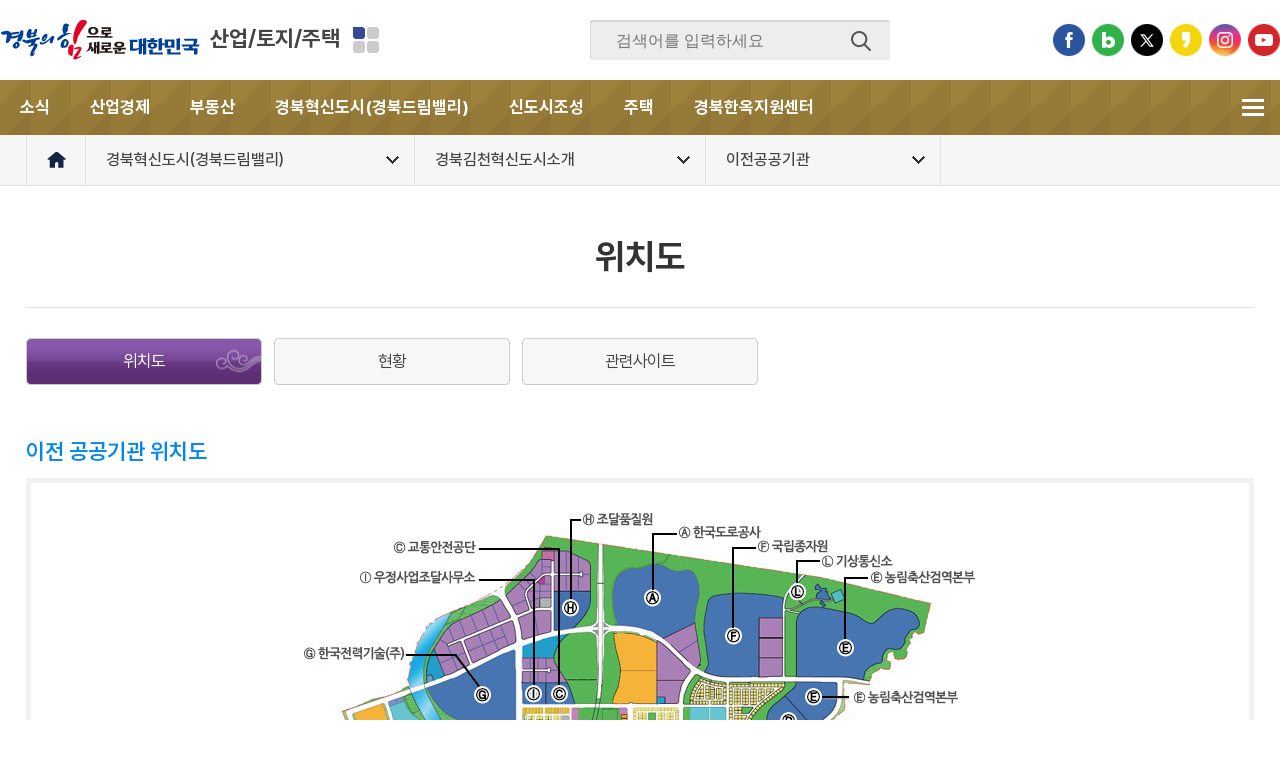

--- FILE ---
content_type: text/html; charset=utf-8
request_url: https://gb.go.kr/Main/open_contents/section/economy/page.do?mnu_uid=6141&LARGE_CODE=390&MEDIUM_CODE=120&SMALL_CODE=10&SMALL_CODE2=20&mnu_order=11
body_size: 94969
content:


 



















	
	






<!DOCTYPE HTML>
<html lang="ko">
<head>
	<meta charset="UTF-8">
	<meta http-equiv="X-UA-Compatible" content="IE=edge">
	<meta name="viewport" content="width=device-width, initial-scale=1, maximum-scale=5, minimum-scale=1, user-scalable=yes">
	<title id="titlePath">위치도<이전공공기관<경북김천혁신도시소개<경북혁신도시(경북드림밸리)<산업/토지/주택</title>
	<link rel="stylesheet" type="text/css" href="/Main/open_contents/section2023/css/common.css">
	<link rel="stylesheet" type="text/css" href="/Main/open_contents/section2023/css/bottom.css">
	<link rel="stylesheet" type="text/css" href="/Main/open_contents/section2023/css/layout.css"> 
	<link rel="stylesheet" type="text/css" href="/Main/open_contents/section/common/css/swiper.min.css">
	<link rel="stylesheet" type="text/css" href="/Main/open_contents/section2023/css/header.css">
	<script src="/Main/open_contents/section/js/jquery-1.12.2.min.js"></script>
	<script src="/Main/open_contents/section/js/slick.js"></script>
	<!--[if lt IE 9]>
		<script src="/Main/open_contents/section/js/html5hsim.js"></script>
		<script src="/Main/open_contents/section/js/respond.min.js"></script>
	<![endif]-->
	<script src="/Main/design/common/js/calendar.js"></script>
	<script src="/Main/open_contents/section/js/jquery.bxslider.js"></script>
	<script src="/Main/open_contents/section/js/mobile_navi.js"></script>
	<script src="/Main/open_contents/section/js/common.js"></script>
	<script src="/Main/open_contents/section/js/header_2019.js"></script>
	<script src="/Main/open_contents/section/js/swiper.min.js"></script>
	<script src="/Main/open_contents/section/js/jquery.touchSlider.js"></script>
	<script src="/Main/open_contents/section2023/js/sub.js"></script>
	<script>
		var mcode = 120;

		$(document).ready(function() {
			for(var i = 0; i < 10; i++) {
				$("#top_"+mcode).removeClass("on_sel");
			}
			$("#top_"+mcode).addClass("on_sel");


		});
	</script>
	<link rel="stylesheet" type="text/css" href="/Main/open_contents/section2023/css/sub_layout.css">
	<link rel="stylesheet" type="text/css" href="/Main/open_contents/section/economy/css/sub_content.css">
</head>
<body>
	<div id="wrap">
		<div id="skipBtn" tabindex="-1">  
			<a href="#container">본문 바로가기</a>  
		</div>

		

 



















	
	






 








	
	
	
	
	
	
	
	
	
	
	
	
	
	
	
	
	
	
	

	
	

	
	

<div id="header_2019" class="economy">
	<div class="inner">
		<h1 class="logo_2019">
			
				
					<a href="/Main/index.html">
					<span class="ico"><img src="/data/intro_2021/img/intro/logo_2022_section.png" alt="경북의 힘으로! 새로운 대한민국"></span>
					</a><a href="/Main/open_contents/section/economy/index.html">산업/토지/주택</a>
				
				
				
				
				
							
				
				
				
				
				
				
				
				
				
				
				
				
				
				
				
				
				
				
				
				
				
				
			
		</h1>


		<div class="field_site_wrap">
			<button type="button" class="field_btn">분야별 사이트</button>
			<div class="field_site_list_wrap">
				<ul class="field_site_list">
					<li><a href="/Main/open_contents/section/finace/index.html"><span class="ico"><img src="/Main/Images/section/common/ico_part01N.png" alt=""></span><span class="txt">예산/재정/계약/세금</span></a></li>
					<li><a href="/Main/open_contents/section/farm/index.html"><span class="ico"><img src="/Main/Images/section/common/ico_part02N.png" alt=""></span><span class="txt">농업/축산</span></a></li>
					<li><a href="/Main/open_contents/section/forest/index.html"><span class="ico"><img src="/Main/Images/section/common/ico_part11N.png" alt=""></span><span class="txt">산림</span></a></li>
					<li><a href="/Main/open_contents/section/marinefishery/index.html"><span class="ico"><img src="/Main/Images/section/common/ico_part03N.png" alt=""></span><span class="txt">해양수산</span></a></li>
					<li><a href="/Main/open_contents/section/wel/index.html"><span class="ico"><img src="/Main/Images/section/common/ico_part04N.png" alt=""></span><span class="txt">보건ㆍ복지/여성/장애인</span></a></li>
					<li><a href="/Main/open_contents/section/culture/index.html"><span class="ico"><img src="/Main/Images/section/common/ico_part05N.png" alt=""></span><span class="txt">문화/관광/음식</span></a></li>
					<li><a href="/Main/open_contents/section/disaster/index.html"><span class="ico"><img src="/Main/Images/section/common/ico_part06N.png" alt=""></span><span class="txt">재난/안전/재해</span></a></li>
					<li><a href="/Main/open_contents/section/economy/index.html"><span class="ico"><img src="/Main/Images/section/common/ico_part13N.png" alt=""></span><span class="txt">산업/토지/주택</span></a></li>
					<li><a href="/Main/open_contents/section/economy2020/index.html"><span class="ico"><img src="/Main/Images/section/common/ico_part07N.png" alt=""></span><span class="txt">경제</span></a></li>
					<li><a href="/Main/open_contents/section/air/index.html"><span class="ico"><img src="/Main/Images/section/common/ico_part08N.png" alt=""></span><span class="txt">실시간대기정보</span></a></li>
					<li><a href="/Main/open_contents/section/exam_info/index.html"><span class="ico"><img src="/Main/Images/section/common/ico_part09N.png" alt=""></span><span class="txt">시험정보</span></a></li>
					<li><a href="/Main/open_contents/section/env/index.html"><span class="ico"><img src="/Main/Images/section/common/ico_part10N.png" alt=""></span><span class="txt">환경</span></a></li>
					<li><a href="/Main/open_contents/section/datastat/index.html"><span class="ico"><img src="/Main/Images/section/common/ico_part15N.png" alt=""></span><span class="txt">공공데이터&통계</span></a></li>
					<li><a href="/Sub/open_contents/section/invest/index.do"><span class="ico"><img src="/Main/Images/section/common/ico_part12N.png" alt=""></span><span class="txt">투자유치</span></a></li>
				</ul>
				<button type="button" class="field_close_btn">분야별 사이트 닫기</button>
			</div>
		</div>

		<div class="mobile_other_btn">
			<button class="m_all_sch_btn" type="button"><span class="ico open">검색열기</span></button>
			<button class="m_all_menu_btn" type="button"><span class="ico">전체메뉴</span></button>
		</div>

		<div class="search_wrap">					
			<div class="sch_inp_box">
				<form name="total_search" id="total_search" onsubmit="return checkTotalSearchDt()" action="https://search.gb.go.kr/index.jsp" target="_blank" accept-charset="UTF-8">
					<input name="kwd" id="kwd" type="hidden">
					<input name="preKwd" id="preKwd" type="hidden" value="">
					<input name="sort" id="sort" type="hidden" value="r">
					<input type="hidden" name="CSRF_TOKEN" value="">
					<fieldset>
					<legend class="hide">통합검색 폼</legend>
						<input name="kwdStr" class="searchWord" id="kwdStr" type="text" title="검색어입력" placeholder="검색어를 입력하세요" value="" style="ime-mode:active;">
						<button title="새창" class="sch_btn" type="submit">검색</button>
					</fieldset>
				</form>
			</div>
		</div>

		<div class="sns">
			<a href="https://www.facebook.com/pridegb" class="facebook" target="_blank" title="페이스북 새창열림">페이스북</a> 
			<a href="https://blog.naver.com/gyeongbuk_official" class="blog" target="_blank" title="블로그 새창열림">블로그</a> 
			<a href="https://twitter.com/gyeongsangbukdo" class="twitter" target="_blank" title="트위터 새창열림">트위터</a> 
			<a href="https://story.kakao.com/ch/pride_gb" class="kakao" target="_blank" title="카카오스토리 새창열림">카카오스토리</a> 
			<a href="https://www.instagram.com/pridegb/" class="insta" target="_blank" title="인스타그램 새창열림">인스타그램</a> 
			<a href="https://www.youtube.com/channel/UClUMxNBoKujXtXtzdqhq9sg" class="youtube" target="_blank" title="유튜브 새창열림">유튜브</a> 
		</div>
	</div>
</div>
	<script>
	//<![CDATA[
		function checkTotalSearchDt(){
			var kwdStr = document.getElementById("kwdStr");

			if (kwdStr.value.replace(/ /g, "").length == 0) 
			{
				alert("검색어를 입력하세요!");
				kwdStr.select();
				return false;
			}
			document.getElementById("kwd").value = encodeURIComponent(kwdStr.value);
			return true;
		}
	 
	//]]>
	</script>

	
		
		
		
		
		
		
		
		
		
		
		
		
		
		
		
		
		
		
		
		
		
		
		

	
	
	
		<div id="gnb_2019" class="economy">
	
	
	<script>
	$(document).ready(function() {
		var url = window.location.href;
		var mnu_uid = '6142';
		var mnu_level = '4';

		if(url.indexOf("page.do") > -1) {
			if(mnu_level == 2) {
				$("#m_"+mnu_uid).addClass("on");
				$("#m_"+mnu_uid).parent().parent().parent().addClass("active");
			} else if(mnu_level == 3 || mnu_level == 4) {
				$("#m_"+mnu_uid).addClass("on");
				$("#m_"+mnu_uid).parent().parent().parent().parent().parent().addClass("active");
				$("#m_"+mnu_uid).parent().parent().addClass("active");
			} else {
				//alert(3);
			}
		}
	});
	</script>

		
		
			<div class="inner">
				
<ul class="gnb_list">
	<li class="dep1" id="top_5"><a class="dep1_tit" href="/Main/open_contents/section/economy/page.do?mnu_uid=2872&amp;LARGE_CODE=390&amp;MEDIUM_CODE=5">소식</a>
		<div class="dep1_sub_menu">
			<ul class="dep2">
				<li>
					<a href="/Main/open_contents/section/economy/page.do?mnu_uid=2874&amp;LARGE_CODE=390&amp;MEDIUM_CODE=5&amp;SMALL_CODE=20&mnu_order=1">알림방</a>
				</li>
			</ul>
		</div>
	</li>
	<li class="dep1" id="top_8"><a class="dep1_tit" href="/Main/open_contents/section/economy/page.do?mnu_uid=2882&amp;LARGE_CODE=390&amp;MEDIUM_CODE=8">산업경제</a>
		<div class="dep1_sub_menu">
			<ul class="dep2">
				<li>
					<a href="/Main/open_contents/section/economy/page.do?mnu_uid=2882&amp;LARGE_CODE=390&amp;MEDIUM_CODE=8&amp;SMALL_CODE=10&mnu_order=3">산업경제동향</a>
					<ul class="dep3"> 
						<li>
							<a href="https://gbtp.or.kr/user/board.do?bbsId=BBSMSTR_000000000053" target="_blank" title="새창 열림">지역산업자료실</a>
						</li>
						<li>
							<a href="https://www.gb.go.kr/Main/open_contents/section/mulga/index.html" target="_blank" title="새창 열림">소비자물가</a>
						</li>
						<li>
							<a href="/Main/open_contents/section/economy/page.do?mnu_uid=2882&amp;LARGE_CODE=390&amp;MEDIUM_CODE=8&amp;SMALL_CODE=10&amp;SMALL_CODE2=30&mnu_order=3">주월간경제</a>
						</li>
						<li>
							<a href="/Main/open_contents/section/economy/page.do?mnu_uid=8212&amp;LARGE_CODE=390&amp;MEDIUM_CODE=8&amp;SMALL_CODE=10&amp;SMALL_CODE2=40&mnu_order=3">경제백서</a>
						</li>
					</ul>
				</li>
				<li>
					<a href="/Main/open_contents/section/economy/page.do?mnu_uid=2883&amp;LARGE_CODE=390&amp;MEDIUM_CODE=8&amp;SMALL_CODE=60&mnu_order=3">인증브랜드 실라리안 육성</a>
				</li>
				<li>
					<a href="/Main/open_contents/section/economy/page.do?mnu_uid=2884&amp;LARGE_CODE=390&amp;MEDIUM_CODE=8&amp;SMALL_CODE=70&mnu_order=3">경북PRIDE상품 지원사업</a>
				</li>
				<li>
					<a href="/Main/open_contents/section/economy/page.do?mnu_uid=2885&amp;LARGE_CODE=390&amp;MEDIUM_CODE=8&amp;SMALL_CODE=80&mnu_order=3">경북전통시장육성</a>
				</li>
				<li>
					<a href="/Main/open_contents/section/economy/page.do?mnu_uid=10605&amp;&mnu_order=3">경상북도명장</a>
					<ul class="dep3"> 
						<li>
							<a href="/Main/open_contents/section/economy/page.do?mnu_uid=10606&amp;&mnu_order=3">명장 제도</a>
						</li>
						<li>
							<a href="/Main/open_contents/section/economy/page.do?mnu_uid=10607&amp;&mnu_order=3">명장 현황</a>
						</li>
					</ul>
				</li>
			</ul>
		</div>
	</li>
	<li class="dep1" id="top_10"><a class="dep1_tit" href="/Main/open_contents/section/economy/page.do?mnu_uid=1388&amp;LARGE_CODE=390&amp;MEDIUM_CODE=10">부동산</a>
		<div class="dep1_sub_menu">
			<ul class="dep2">
				<li>
					<a href="/Main/open_contents/section/economy/page.do?mnu_uid=2533&amp;LARGE_CODE=390&amp;MEDIUM_CODE=10&amp;SMALL_CODE=10&mnu_order=4">개별공시지가</a>
				</li>
				<li>
					<a href="/Main/open_contents/section/economy/page.do?mnu_uid=3375&amp;LARGE_CODE=390&amp;MEDIUM_CODE=10&amp;SMALL_CODE=20&mnu_order=4">개별주택공시가격</a>
				</li>
				<li>
					<a href="/Main/open_contents/section/economy/page.do?mnu_uid=2535&amp;LARGE_CODE=390&amp;MEDIUM_CODE=10&amp;SMALL_CODE=30&mnu_order=4">부동산중개보수안내</a>
					<ul class="dep3"> 
						<li>
							<a href="/Main/open_contents/section/economy/page.do?mnu_uid=2538&amp;LARGE_CODE=390&amp;MEDIUM_CODE=10&amp;SMALL_CODE=30&amp;SMALL_CODE2=10&mnu_order=4">경상북도 부동산중개보수 안내</a>
						</li>
						<li>
							<a href="/Main/open_contents/section/economy/page.do?mnu_uid=2539&amp;LARGE_CODE=390&amp;MEDIUM_CODE=10&amp;SMALL_CODE=30&amp;SMALL_CODE2=20&mnu_order=4">부동산 중개보수계산</a>
						</li>
					</ul>
				</li>
				<li>
					<a href="http://kras.gb.go.kr/land_info/info/landuse/landuse.do" target="_blank" title="새창 열림">토지이용계획</a>
				</li>
				<li>
					<a href="/Main/open_contents/section/economy/page.do?mnu_uid=2537&amp;bbscode=jijuk_minwon_hbbs&amp;LARGE_CODE=390&amp;MEDIUM_CODE=10&amp;SMALL_CODE=50&mnu_order=4">토지민원상담</a>
				</li>
				<li>
					<a href="/Main/open_contents/section/economy/page.do?mnu_uid=2540&amp;LARGE_CODE=390&amp;MEDIUM_CODE=10&amp;SMALL_CODE=60&mnu_order=4">부동산 개발업</a>
					<ul class="dep3"> 
						<li>
							<a href="/Main/open_contents/section/economy/page.do?mnu_uid=2546&amp;LARGE_CODE=390&amp;MEDIUM_CODE=10&amp;SMALL_CODE=60&amp;SMALL_CODE2=10&mnu_order=4">부동산개발업 등록대상 및 등록요건</a>
						</li>
						<li>
							<a href="/Main/open_contents/section/economy/page.do?mnu_uid=2548&amp;LARGE_CODE=390&amp;MEDIUM_CODE=10&amp;SMALL_CODE=60&amp;SMALL_CODE2=20&mnu_order=4">전문인력</a>
						</li>
						<li>
							<a href="/Main/open_contents/section/economy/page.do?mnu_uid=2551&amp;LARGE_CODE=390&amp;MEDIUM_CODE=10&amp;SMALL_CODE=60&amp;SMALL_CODE2=50&mnu_order=4">공지사항</a>
						</li>
						<li>
							<a href="https://www.vworld.kr/dtld/developer/dtld_list_s001.do" target="_blank" title="새창 열림">부동산개발업 정보 제공</a>
						</li>
					</ul>
				</li>
				<li>
					<a href="/Main/open_contents/section/economy/page.do?mnu_uid=2541&amp;LARGE_CODE=390&amp;MEDIUM_CODE=10&amp;SMALL_CODE=70&mnu_order=4">조상땅 찾기</a>
				</li>
				<li>
					<a href="https://www.vworld.kr/dtld/broker/dtld_list_s001.do" target="_blank" title="새창 열림">부동산중개업 정보조회</a>
				</li>
				<li>
					<a href="/Main/open_contents/section/economy/page.do?mnu_uid=6598&amp;LARGE_CODE=390&amp;MEDIUM_CODE=10&amp;SMALL_CODE=100&mnu_order=4">지적확정측량</a>
				</li>
			</ul>
		</div>
	</li>
	<li class="dep1"><a class="dep1_tit" href="/Main/open_contents/section/dreamv/index.html" target="_self" title="새창 열림">경북혁신도시(경북드림밸리)</a>
		<div class="dep1_sub_menu">
			<ul class="dep2">
				<li>
					<a href="/Main/open_contents/section/economy/page.do?mnu_uid=6133&amp;LARGE_CODE=390&amp;MEDIUM_CODE=120&amp;SMALL_CODE=10&mnu_order=11">경북김천혁신도시소개</a>
					<ul class="dep3"> 
						<li>
							<a href="/Main/open_contents/section/economy/page.do?mnu_uid=6134&amp;LARGE_CODE=390&amp;MEDIUM_CODE=120&amp;SMALL_CODE=10&amp;SMALL_CODE2=10&mnu_order=11">경북김천혁신도시</a>
						</li>
						<li>
							<a href="/Main/open_contents/section/economy/page.do?mnu_uid=6141&amp;LARGE_CODE=390&amp;MEDIUM_CODE=120&amp;SMALL_CODE=10&amp;SMALL_CODE2=20&mnu_order=11">이전공공기관</a>
						</li>
					</ul>
				</li>
				<li>
					<a href="/Main/open_contents/section/economy/page.do?mnu_uid=6145&amp;LARGE_CODE=390&amp;MEDIUM_CODE=120&amp;SMALL_CODE=20&mnu_order=11">산학연클러스터</a>
					<ul class="dep3"> 
						<li>
							<a href="/Main/open_contents/section/economy/page.do?mnu_uid=6146&amp;LARGE_CODE=390&amp;MEDIUM_CODE=120&amp;SMALL_CODE=20&amp;SMALL_CODE2=10&mnu_order=11">산학연클러스터란</a>
						</li>
						<li>
							<a href="/Main/open_contents/section/economy/page.do?mnu_uid=6147&amp;LARGE_CODE=390&amp;MEDIUM_CODE=120&amp;SMALL_CODE=20&amp;SMALL_CODE2=20&mnu_order=11">비전목표</a>
						</li>
						<li>
							<a href="/Main/open_contents/section/economy/page.do?mnu_uid=6148&amp;LARGE_CODE=390&amp;MEDIUM_CODE=120&amp;SMALL_CODE=20&amp;SMALL_CODE2=30&mnu_order=11">토지이용계획도</a>
						</li>
						<li>
							<a href="/Main/open_contents/section/economy/page.do?mnu_uid=6149&amp;LARGE_CODE=390&amp;MEDIUM_CODE=120&amp;SMALL_CODE=20&amp;SMALL_CODE2=40&mnu_order=11">공간배치도</a>
						</li>
					</ul>
				</li>
				<li>
					<a href="/Main/open_contents/section/economy/page.do?mnu_uid=6150&amp;LARGE_CODE=390&amp;MEDIUM_CODE=120&amp;SMALL_CODE=30&mnu_order=11">참여마당</a>
					<ul class="dep3"> 
						<li>
							<a href="/Main/open_contents/section/economy/page.do?mnu_uid=6151&amp;LARGE_CODE=390&amp;MEDIUM_CODE=120&amp;SMALL_CODE=30&amp;SMALL_CODE2=10&mnu_order=11">정보마당</a>
						</li>
						<li>
							<a href="/Main/open_contents/section/economy/page.do?mnu_uid=6155&amp;LARGE_CODE=390&amp;MEDIUM_CODE=120&amp;SMALL_CODE=30&amp;SMALL_CODE2=20&mnu_order=11">참여마당</a>
						</li>
						<li>
							<a href="/Main/open_contents/section/economy/page.do?mnu_uid=6161&amp;LARGE_CODE=390&amp;MEDIUM_CODE=120&amp;SMALL_CODE=30&amp;SMALL_CODE2=30&mnu_order=11">홍보마당</a>
						</li>
					</ul>
				</li>
				<li>
					<a href="/Main/open_contents/section/economy/page.do?mnu_uid=6167&amp;LARGE_CODE=390&amp;MEDIUM_CODE=120&amp;SMALL_CODE=40&mnu_order=11">산학연유치지원센터</a>
					<ul class="dep3"> 
						<li>
							<a href="/Main/open_contents/section/economy/page.do?mnu_uid=6168&amp;LARGE_CODE=390&amp;MEDIUM_CODE=120&amp;SMALL_CODE=40&amp;SMALL_CODE2=10&mnu_order=11">센터소개</a>
						</li>
						<li>
							<a href="/Main/open_contents/section/economy/page.do?mnu_uid=6170&amp;LARGE_CODE=390&amp;MEDIUM_CODE=120&amp;SMALL_CODE=40&amp;SMALL_CODE2=20&mnu_order=11">찾아오시는길</a>
						</li>
					</ul>
				</li>
			</ul>
		</div>
	</li>
	<li class="dep1"><a class="dep1_tit" href="/Main/open_contents/section/newplan/index.html" target="_self" title="새창 열림">신도시조성</a>
		<div class="dep1_sub_menu">
			<ul class="dep2">
				<li>
					<a href="/Main/open_contents/section/economy/page.do?mnu_uid=6105&amp;LARGE_CODE=390&amp;MEDIUM_CODE=110&amp;SMALL_CODE=10&mnu_order=12">신도시소개</a>
					<ul class="dep3"> 
						<li>
							<a href="/Main/open_contents/section/economy/page.do?mnu_uid=6106&amp;LARGE_CODE=390&amp;MEDIUM_CODE=110&amp;SMALL_CODE=10&amp;SMALL_CODE2=10&mnu_order=12">사업개요</a>
						</li>
						<li>
							<a href="/Main/open_contents/section/economy/page.do?mnu_uid=6107&amp;LARGE_CODE=390&amp;MEDIUM_CODE=110&amp;SMALL_CODE=10&amp;SMALL_CODE2=20&mnu_order=12">개발방향</a>
						</li>
						<li>
							<a href="/Main/open_contents/section/economy/page.do?mnu_uid=6108&amp;LARGE_CODE=390&amp;MEDIUM_CODE=110&amp;SMALL_CODE=10&amp;SMALL_CODE2=30&mnu_order=12">추진경과</a>
						</li>
						<li>
							<a href="/Main/open_contents/section/economy/page.do?mnu_uid=7569&amp;LARGE_CODE=390&amp;MEDIUM_CODE=110&amp;SMALL_CODE=10&amp;SMALL_CODE2=50&mnu_order=12">분양안내</a>
						</li>
					</ul>
				</li>
				<li>
					<a href="/Main/open_contents/section/economy/page.do?mnu_uid=6110&amp;LARGE_CODE=390&amp;MEDIUM_CODE=110&amp;SMALL_CODE=20&mnu_order=12">신도시여건</a>
					<ul class="dep3"> 
						<li>
							<a href="/Main/open_contents/section/economy/page.do?mnu_uid=6111&amp;LARGE_CODE=390&amp;MEDIUM_CODE=110&amp;SMALL_CODE=20&amp;SMALL_CODE2=10&mnu_order=12">지리</a>
						</li>
						<li>
							<a href="/Main/open_contents/section/economy/page.do?mnu_uid=6112&amp;LARGE_CODE=390&amp;MEDIUM_CODE=110&amp;SMALL_CODE=20&amp;SMALL_CODE2=20&mnu_order=12">교통</a>
						</li>
						<li>
							<a href="/Main/open_contents/section/economy/page.do?mnu_uid=7566&amp;LARGE_CODE=390&amp;MEDIUM_CODE=110&amp;SMALL_CODE=20&amp;SMALL_CODE2=30&mnu_order=12">정주환경</a>
						</li>
						<li>
							<a href="/Main/open_contents/section/economy/page.do?mnu_uid=14996&amp;&mnu_order=12">신도시 홍보책자</a>
						</li>
						<li>
							<a href="/Main/open_contents/section/economy/page.do?mnu_uid=16638&amp;&mnu_order=12">경북도청신도시</a>
						</li>
					</ul>
				</li>
				<li>
					<a href="/Main/open_contents/section/economy/page.do?mnu_uid=6113&amp;LARGE_CODE=390&amp;MEDIUM_CODE=110&amp;SMALL_CODE=30&mnu_order=12">알림마당</a>
					<ul class="dep3"> 
						<li>
							<a href="/Main/open_contents/section/economy/page.do?mnu_uid=6114&amp;LARGE_CODE=390&amp;MEDIUM_CODE=110&amp;SMALL_CODE=30&amp;SMALL_CODE2=10&mnu_order=12">공지사항</a>
						</li>
						<li>
							<a href="/Main/open_contents/section/economy/page.do?mnu_uid=6115&amp;LARGE_CODE=390&amp;MEDIUM_CODE=110&amp;SMALL_CODE=30&amp;SMALL_CODE2=20&mnu_order=12">고시공고</a>
						</li>
						<li>
							<a href="/Main/open_contents/section/economy/page.do?mnu_uid=7568&amp;LARGE_CODE=390&amp;MEDIUM_CODE=110&amp;SMALL_CODE=30&amp;SMALL_CODE2=40&mnu_order=12">사진자료</a>
						</li>
					</ul>
				</li>
				<li>
					<a href="/Main/open_contents/section/economy/page.do?mnu_uid=6124&amp;LARGE_CODE=390&amp;MEDIUM_CODE=110&amp;SMALL_CODE=60&mnu_order=12">부서안내</a>
					<ul class="dep3"> 
						<li>
							<a href="/Main/open_contents/section/economy/page.do?mnu_uid=6126&amp;LARGE_CODE=390&amp;MEDIUM_CODE=110&amp;SMALL_CODE=60&amp;SMALL_CODE2=20&amp;sType=economy&amp;mdType=newcity&mnu_order=12">직원안내</a>
						</li>
						<li>
							<a href="/Main/open_contents/section/economy/page.do?mnu_uid=6127&amp;LARGE_CODE=390&amp;MEDIUM_CODE=110&amp;SMALL_CODE=60&amp;SMALL_CODE2=30&mnu_order=12">찾아오시는길</a>
						</li>
					</ul>
				</li>
				<li>
					<a href="/Main/open_contents/section/economy/page.do?mnu_uid=7607&amp;LARGE_CODE=390&amp;MEDIUM_CODE=110&amp;SMALL_CODE=70&mnu_order=12">참여마당</a>
					<ul class="dep3"> 
						<li>
							<a href="/Main/open_contents/section/economy/page.do?mnu_uid=7609&amp;LARGE_CODE=390&amp;MEDIUM_CODE=110&amp;SMALL_CODE=70&amp;SMALL_CODE2=30&mnu_order=12">우리가게소개</a>
						</li>
						<li>
							<a href="/Main/open_contents/section/economy/page.do?mnu_uid=7610&amp;LARGE_CODE=390&amp;MEDIUM_CODE=110&amp;SMALL_CODE=70&amp;SMALL_CODE2=40&amp;bbscode=np_new_freebbs&mnu_order=12">주민참여단</a>
						</li>
					</ul>
				</li>
			</ul>
		</div>
	</li>
	<li class="dep1" id="top_130"><a class="dep1_tit" href="/Main/open_contents/section/economy/page.do?mnu_uid=7170&amp;LARGE_CODE=390&amp;MEDIUM_CODE=130">주택</a>
		<div class="dep1_sub_menu">
			<ul class="dep2">
				<li>
					<a href="/Main/open_contents/section/economy/page.do?mnu_uid=7171&amp;&amp;LARGE_CODE=390&amp;MEDIUM_CODE=130&amp;SMALL_CODE=10&mnu_order=13">공동주택미분양현황</a>
				</li>
				<li>
					<a href="https://www.bokjiro.go.kr/ssis-teu/twatbz/mkclAsis/SelfDiagnosisYouthHousView.do" target="_blank" title="새창 열림">청년월세지원 모의계산</a>
				</li>
			</ul>
		</div>
	</li>
	<li class="dep1" id="top_140"><a class="dep1_tit" href="/Main/open_contents/section/economy/page.do?mnu_uid=6802&amp;LARGE_CODE=390&amp;MEDIUM_CODE=140">경북한옥지원센터</a>
		<div class="dep1_sub_menu">
			<ul class="dep2">
				<li>
					<a href="/Main/open_contents/section/economy/page.do?mnu_uid=6922&amp;LARGE_CODE=390&amp;MEDIUM_CODE=140&amp;SMALL_CODE=10&mnu_order=14">한옥소개</a>
					<ul class="dep3"> 
						<li>
							<a href="/Main/open_contents/section/economy/page.do?mnu_uid=6924&amp;LARGE_CODE=390&amp;MEDIUM_CODE=140&amp;SMALL_CODE=10&amp;SMALL_CODE2=10&mnu_order=14">한옥의 정의</a>
						</li>
						<li>
							<a href="/Main/open_contents/section/economy/page.do?mnu_uid=6925&amp;LARGE_CODE=390&amp;MEDIUM_CODE=140&amp;SMALL_CODE=10&amp;SMALL_CODE2=20&mnu_order=14">구성과 특징</a>
						</li>
						<li>
							<a href="/Main/open_contents/section/economy/page.do?mnu_uid=6932&amp;LARGE_CODE=390&amp;MEDIUM_CODE=140&amp;SMALL_CODE=10&amp;SMALL_CODE2=130&mnu_order=14">분류와 범위</a>
						</li>
						<li>
							<a href="/Main/open_contents/section/economy/page.do?mnu_uid=6933&amp;LARGE_CODE=390&amp;MEDIUM_CODE=140&amp;SMALL_CODE=10&amp;SMALL_CODE2=40&mnu_order=14">경북형 한옥마을의 개념</a>
						</li>
					</ul>
				</li>
				<li>
					<a href="/Main/open_contents/section/economy/page.do?mnu_uid=6934&amp;LARGE_CODE=390&amp;MEDIUM_CODE=140&amp;SMALL_CODE=20&mnu_order=14">한옥표준설계도서</a>
					<ul class="dep3"> 
						<li>
							<a href="/Main/open_contents/section/economy/page.do?mnu_uid=6935&amp;LARGE_CODE=390&amp;MEDIUM_CODE=140&amp;SMALL_CODE=20&amp;SMALL_CODE2=10&mnu_order=14">한옥표준설계도서</a>
						</li>
						<li>
							<a href="/Main/open_contents/section/economy/page.do?mnu_uid=6936&amp;LARGE_CODE=390&amp;MEDIUM_CODE=140&amp;SMALL_CODE=20&amp;SMALL_CODE2=20&mnu_order=14">표준설계도서 이용방법</a>
						</li>
						<li>
							<a href="/Main/open_contents/section/economy/page.do?mnu_uid=7347&amp;LARGE_CODE=390&amp;MEDIUM_CODE=140&amp;SMALL_CODE=20&amp;SMALL_CODE2=30&mnu_order=14">자주하는 질문(FAQ)</a>
						</li>
					</ul>
				</li>
				<li>
					<a href="/Main/open_contents/section/economy/page.do?mnu_uid=6937&amp;LARGE_CODE=390&amp;MEDIUM_CODE=140&amp;SMALL_CODE=30&mnu_order=14">한옥지원</a>
				</li>
				<li>
					<a href="/Main/open_contents/section/economy/page.do?mnu_uid=6938&amp;LARGE_CODE=390&amp;MEDIUM_CODE=140&amp;SMALL_CODE=40&mnu_order=14">한옥통계</a>
					<ul class="dep3"> 
						<li>
							<a href="/Main/open_contents/section/economy/page.do?mnu_uid=6939&amp;LARGE_CODE=390&amp;MEDIUM_CODE=140&amp;SMALL_CODE=40&amp;SMALL_CODE2=10&mnu_order=14">포항시</a>
						</li>
						<li>
							<a href="/Main/open_contents/section/economy/page.do?mnu_uid=6940&amp;LARGE_CODE=390&amp;MEDIUM_CODE=140&amp;SMALL_CODE=40&amp;SMALL_CODE2=20&mnu_order=14">경주시</a>
						</li>
						<li>
							<a href="/Main/open_contents/section/economy/page.do?mnu_uid=6941&amp;LARGE_CODE=390&amp;MEDIUM_CODE=140&amp;SMALL_CODE=40&amp;SMALL_CODE2=30&mnu_order=14">김천시</a>
						</li>
						<li>
							<a href="/Main/open_contents/section/economy/page.do?mnu_uid=6942&amp;LARGE_CODE=390&amp;MEDIUM_CODE=140&amp;SMALL_CODE=40&amp;SMALL_CODE2=40&mnu_order=14">안동시</a>
						</li>
						<li>
							<a href="/Main/open_contents/section/economy/page.do?mnu_uid=6943&amp;LARGE_CODE=390&amp;MEDIUM_CODE=140&amp;SMALL_CODE=40&amp;SMALL_CODE2=50&mnu_order=14">구미시</a>
						</li>
						<li>
							<a href="/Main/open_contents/section/economy/page.do?mnu_uid=6944&amp;LARGE_CODE=390&amp;MEDIUM_CODE=140&amp;SMALL_CODE=40&amp;SMALL_CODE2=60&mnu_order=14">영주시</a>
						</li>
						<li>
							<a href="/Main/open_contents/section/economy/page.do?mnu_uid=6945&amp;LARGE_CODE=390&amp;MEDIUM_CODE=140&amp;SMALL_CODE=40&amp;SMALL_CODE2=70&mnu_order=14">영천시</a>
						</li>
						<li>
							<a href="/Main/open_contents/section/economy/page.do?mnu_uid=6946&amp;LARGE_CODE=390&amp;MEDIUM_CODE=140&amp;SMALL_CODE=40&amp;SMALL_CODE2=80&mnu_order=14">상주시</a>
						</li>
						<li>
							<a href="/Main/open_contents/section/economy/page.do?mnu_uid=6947&amp;LARGE_CODE=390&amp;MEDIUM_CODE=140&amp;SMALL_CODE=40&amp;SMALL_CODE2=90&mnu_order=14">문경시</a>
						</li>
						<li>
							<a href="/Main/open_contents/section/economy/page.do?mnu_uid=6948&amp;LARGE_CODE=390&amp;MEDIUM_CODE=140&amp;SMALL_CODE=40&amp;SMALL_CODE2=100&mnu_order=14">경산시</a>
						</li>
						<li>
							<a href="/Main/open_contents/section/economy/page.do?mnu_uid=6950&amp;LARGE_CODE=390&amp;MEDIUM_CODE=140&amp;SMALL_CODE=40&amp;SMALL_CODE2=120&mnu_order=14">의성군</a>
						</li>
						<li>
							<a href="/Main/open_contents/section/economy/page.do?mnu_uid=6951&amp;LARGE_CODE=390&amp;MEDIUM_CODE=140&amp;SMALL_CODE=40&amp;SMALL_CODE2=130&mnu_order=14">청송군</a>
						</li>
						<li>
							<a href="/Main/open_contents/section/economy/page.do?mnu_uid=6952&amp;LARGE_CODE=390&amp;MEDIUM_CODE=140&amp;SMALL_CODE=40&amp;SMALL_CODE2=140&mnu_order=14">영양군</a>
						</li>
						<li>
							<a href="/Main/open_contents/section/economy/page.do?mnu_uid=6953&amp;LARGE_CODE=390&amp;MEDIUM_CODE=140&amp;SMALL_CODE=40&amp;SMALL_CODE2=150&mnu_order=14">영덕군</a>
						</li>
						<li>
							<a href="/Main/open_contents/section/economy/page.do?mnu_uid=6954&amp;LARGE_CODE=390&amp;MEDIUM_CODE=140&amp;SMALL_CODE=40&amp;SMALL_CODE2=160&mnu_order=14">청도군</a>
						</li>
						<li>
							<a href="/Main/open_contents/section/economy/page.do?mnu_uid=6955&amp;LARGE_CODE=390&amp;MEDIUM_CODE=140&amp;SMALL_CODE=40&amp;SMALL_CODE2=170&mnu_order=14">고령군</a>
						</li>
						<li>
							<a href="/Main/open_contents/section/economy/page.do?mnu_uid=6956&amp;LARGE_CODE=390&amp;MEDIUM_CODE=140&amp;SMALL_CODE=40&amp;SMALL_CODE2=180&mnu_order=14">성주군</a>
						</li>
						<li>
							<a href="/Main/open_contents/section/economy/page.do?mnu_uid=6957&amp;LARGE_CODE=390&amp;MEDIUM_CODE=140&amp;SMALL_CODE=40&amp;SMALL_CODE2=190&mnu_order=14">칠곡군</a>
						</li>
						<li>
							<a href="/Main/open_contents/section/economy/page.do?mnu_uid=6958&amp;LARGE_CODE=390&amp;MEDIUM_CODE=140&amp;SMALL_CODE=40&amp;SMALL_CODE2=200&mnu_order=14">예천군</a>
						</li>
						<li>
							<a href="/Main/open_contents/section/economy/page.do?mnu_uid=6959&amp;LARGE_CODE=390&amp;MEDIUM_CODE=140&amp;SMALL_CODE=40&amp;SMALL_CODE2=210&mnu_order=14">봉화군</a>
						</li>
						<li>
							<a href="/Main/open_contents/section/economy/page.do?mnu_uid=6960&amp;LARGE_CODE=390&amp;MEDIUM_CODE=140&amp;SMALL_CODE=40&amp;SMALL_CODE2=220&mnu_order=14">울진군</a>
						</li>
						<li>
							<a href="/Main/open_contents/section/economy/page.do?mnu_uid=6961&amp;LARGE_CODE=390&amp;MEDIUM_CODE=140&amp;SMALL_CODE=40&amp;SMALL_CODE2=230&mnu_order=14">울릉군</a>
						</li>
					</ul>
				</li>
				<li>
					<a href="/Main/open_contents/section/economy/page.do?mnu_uid=6962&amp;LARGE_CODE=390&amp;MEDIUM_CODE=140&amp;SMALL_CODE=50&mnu_order=14">알림마당</a>
				</li>
				<li>
					<a href="/Main/open_contents/section/economy/page.do?mnu_uid=6963&amp;LARGE_CODE=390&amp;MEDIUM_CODE=140&amp;SMALL_CODE=60&mnu_order=14">관련누리집</a>
				</li>
			</ul>
		</div>
	</li>
</ul>

				
	<div class="all_menu_btn_wrap">
		<button type="button" class="all_menu_btn">전체메뉴</button>
		<div class="all_menu_wrap">
			<div class="inner">
				<ul class="all_menu_dep1">
					<li><a href="/Main/open_contents/section/economy/page.do?mnu_uid=2872&amp;LARGE_CODE=390&amp;MEDIUM_CODE=5">소식</a>
						<div class="all_menu_dep2">
							<ul>
								<li><a href="/Main/open_contents/section/economy/page.do?mnu_uid=2874&amp;LARGE_CODE=390&amp;MEDIUM_CODE=5&amp;SMALL_CODE=20" >알림방</a></li>
							</ul>
						</div>
					</li>
					<li><a href="/Main/open_contents/section/economy/page.do?mnu_uid=2882&amp;LARGE_CODE=390&amp;MEDIUM_CODE=8">산업경제</a>
						<div class="all_menu_dep2">
							<ul>
								<li><a href="/Main/open_contents/section/economy/page.do?mnu_uid=2882&amp;LARGE_CODE=390&amp;MEDIUM_CODE=8&amp;SMALL_CODE=10" >산업경제동향</a></li>
								<li><a href="/Main/open_contents/section/economy/page.do?mnu_uid=2883&amp;LARGE_CODE=390&amp;MEDIUM_CODE=8&amp;SMALL_CODE=60" >인증브랜드 실라리안 육성</a></li>
								<li><a href="/Main/open_contents/section/economy/page.do?mnu_uid=2884&amp;LARGE_CODE=390&amp;MEDIUM_CODE=8&amp;SMALL_CODE=70" >경북PRIDE상품 지원사업</a></li>
								<li><a href="/Main/open_contents/section/economy/page.do?mnu_uid=2885&amp;LARGE_CODE=390&amp;MEDIUM_CODE=8&amp;SMALL_CODE=80" >경북전통시장육성</a></li>
								<li><a href="/Main/open_contents/section/economy/page.do?mnu_uid=10605&amp;" >경상북도명장</a></li>
							</ul>
						</div>
					</li>
					<li><a href="/Main/open_contents/section/economy/page.do?mnu_uid=1388&amp;LARGE_CODE=390&amp;MEDIUM_CODE=10">부동산</a>
						<div class="all_menu_dep2">
							<ul>
								<li><a href="/Main/open_contents/section/economy/page.do?mnu_uid=2533&amp;LARGE_CODE=390&amp;MEDIUM_CODE=10&amp;SMALL_CODE=10" >개별공시지가</a></li>
								<li><a href="/Main/open_contents/section/economy/page.do?mnu_uid=3375&amp;LARGE_CODE=390&amp;MEDIUM_CODE=10&amp;SMALL_CODE=20" >개별주택공시가격</a></li>
								<li><a href="/Main/open_contents/section/economy/page.do?mnu_uid=2535&amp;LARGE_CODE=390&amp;MEDIUM_CODE=10&amp;SMALL_CODE=30" >부동산중개보수안내</a></li>
								<li><a href="http://kras.gb.go.kr/land_info/info/landuse/landuse.do" target="_blank" title="새창 열림">토지이용계획</a></li>
								<li><a href="/Main/open_contents/section/economy/page.do?mnu_uid=2537&amp;bbscode=jijuk_minwon_hbbs&amp;LARGE_CODE=390&amp;MEDIUM_CODE=10&amp;SMALL_CODE=50" >토지민원상담</a></li>
								<li><a href="/Main/open_contents/section/economy/page.do?mnu_uid=2540&amp;LARGE_CODE=390&amp;MEDIUM_CODE=10&amp;SMALL_CODE=60" >부동산 개발업</a></li>
								<li><a href="/Main/open_contents/section/economy/page.do?mnu_uid=2541&amp;LARGE_CODE=390&amp;MEDIUM_CODE=10&amp;SMALL_CODE=70" >조상땅 찾기</a></li>
								<li><a href="https://www.vworld.kr/dtld/broker/dtld_list_s001.do" target="_blank" title="새창 열림">부동산중개업 정보조회</a></li>
								<li><a href="/Main/open_contents/section/economy/page.do?mnu_uid=6598&amp;LARGE_CODE=390&amp;MEDIUM_CODE=10&amp;SMALL_CODE=100" >지적확정측량</a></li>
							</ul>
						</div>
					</li>
					<li><a href="/Main/open_contents/section/dreamv/index.html?mnu_uid=6133&amp;LARGE_CODE=390&amp;MEDIUM_CODE=120&amp;SMALL_CODE=10">경북혁신도시(경북드림밸리)</a>
						<div class="all_menu_dep2">
							<ul>
								<li><a href="/Main/open_contents/section/economy/page.do?mnu_uid=6133&amp;LARGE_CODE=390&amp;MEDIUM_CODE=120&amp;SMALL_CODE=10" >경북김천혁신도시소개</a></li>
								<li><a href="/Main/open_contents/section/economy/page.do?mnu_uid=6145&amp;LARGE_CODE=390&amp;MEDIUM_CODE=120&amp;SMALL_CODE=20" >산학연클러스터</a></li>
								<li><a href="/Main/open_contents/section/economy/page.do?mnu_uid=6150&amp;LARGE_CODE=390&amp;MEDIUM_CODE=120&amp;SMALL_CODE=30" >참여마당</a></li>
								<li><a href="/Main/open_contents/section/economy/page.do?mnu_uid=6167&amp;LARGE_CODE=390&amp;MEDIUM_CODE=120&amp;SMALL_CODE=40" >산학연유치지원센터</a></li>
							</ul>
						</div>
					</li>
					<li><a href="/Main/open_contents/section/newplan/index.html?mnu_uid=6105&amp;LARGE_CODE=390&amp;MEDIUM_CODE=110&amp;SMALL_CODE=10">신도시조성</a>
						<div class="all_menu_dep2">
							<ul>
								<li><a href="/Main/open_contents/section/economy/page.do?mnu_uid=6105&amp;LARGE_CODE=390&amp;MEDIUM_CODE=110&amp;SMALL_CODE=10" >신도시소개</a></li>
								<li><a href="/Main/open_contents/section/economy/page.do?mnu_uid=6110&amp;LARGE_CODE=390&amp;MEDIUM_CODE=110&amp;SMALL_CODE=20" >신도시여건</a></li>
								<li><a href="/Main/open_contents/section/economy/page.do?mnu_uid=6113&amp;LARGE_CODE=390&amp;MEDIUM_CODE=110&amp;SMALL_CODE=30" >알림마당</a></li>
								<li><a href="/Main/open_contents/section/economy/page.do?mnu_uid=6124&amp;LARGE_CODE=390&amp;MEDIUM_CODE=110&amp;SMALL_CODE=60" >부서안내</a></li>
								<li><a href="/Main/open_contents/section/economy/page.do?mnu_uid=7607&amp;LARGE_CODE=390&amp;MEDIUM_CODE=110&amp;SMALL_CODE=70" >참여마당</a></li>
							</ul>
						</div>
					</li>
					<li><a href="/Main/open_contents/section/economy/page.do?mnu_uid=7170&amp;LARGE_CODE=390&amp;MEDIUM_CODE=130">주택</a>
						<div class="all_menu_dep2">
							<ul>
								<li><a href="/Main/open_contents/section/economy/page.do?mnu_uid=7171&amp;&amp;LARGE_CODE=390&amp;MEDIUM_CODE=130&amp;SMALL_CODE=10" >공동주택미분양현황</a></li>
								<li><a href="https://www.bokjiro.go.kr/ssis-teu/twatbz/mkclAsis/SelfDiagnosisYouthHousView.do" target="_blank" title="새창 열림">청년월세지원 모의계산</a></li>
							</ul>
						</div>
					</li>
					<li><a href="/Main/open_contents/section/economy/page.do?mnu_uid=6802&amp;LARGE_CODE=390&amp;MEDIUM_CODE=140">경북한옥지원센터</a>
						<div class="all_menu_dep2">
							<ul>
								<li><a href="/Main/open_contents/section/economy/page.do?mnu_uid=6922&amp;LARGE_CODE=390&amp;MEDIUM_CODE=140&amp;SMALL_CODE=10" >한옥소개</a></li>
								<li><a href="/Main/open_contents/section/economy/page.do?mnu_uid=6934&amp;LARGE_CODE=390&amp;MEDIUM_CODE=140&amp;SMALL_CODE=20" >한옥표준설계도서</a></li>
								<li><a href="/Main/open_contents/section/economy/page.do?mnu_uid=6937&amp;LARGE_CODE=390&amp;MEDIUM_CODE=140&amp;SMALL_CODE=30" >한옥지원</a></li>
								<li><a href="/Main/open_contents/section/economy/page.do?mnu_uid=6938&amp;LARGE_CODE=390&amp;MEDIUM_CODE=140&amp;SMALL_CODE=40" >한옥통계</a></li>
								<li><a href="/Main/open_contents/section/economy/page.do?mnu_uid=6962&amp;LARGE_CODE=390&amp;MEDIUM_CODE=140&amp;SMALL_CODE=50" >알림마당</a></li>
								<li><a href="/Main/open_contents/section/economy/page.do?mnu_uid=6963&amp;LARGE_CODE=390&amp;MEDIUM_CODE=140&amp;SMALL_CODE=60" >관련누리집</a></li>
							</ul>
						</div>
					</li>
				</ul>
			</div>
		<button type="button" class="all_menu_close_btn"><span class="ico">전체메뉴 닫기</span></button>
		</div>
		<div class="all_menu_bg"></div>
	</div>

				
<div class="m_gnb_list">
	<div class="swiper-container">
		<div class="swiper-wrapper">
			<div class="dep1 swiper-slide" id="menu5"><a class="dep1_tit" target="_self" href="/Main/open_contents/section/economy/page.do?mnu_uid=2872&amp;LARGE_CODE=390&amp;MEDIUM_CODE=5">소식</a></div>
			<div class="dep1 swiper-slide" id="menu8"><a class="dep1_tit" target="_self" href="/Main/open_contents/section/economy/page.do?mnu_uid=2882&amp;LARGE_CODE=390&amp;MEDIUM_CODE=8">산업경제</a></div>
			<div class="dep1 swiper-slide" id="menu10"><a class="dep1_tit" target="_self" href="/Main/open_contents/section/economy/page.do?mnu_uid=1388&amp;LARGE_CODE=390&amp;MEDIUM_CODE=10">부동산</a></div>
			<div class="dep1 swiper-slide" id="menu120"><a class="dep1_tit" target="_self" href="/Main/open_contents/section/dreamv/index.html">경북혁신도시(경북드림밸리)</a></div>
			<div class="dep1 swiper-slide" id="menu110"><a class="dep1_tit" target="_self" href="/Main/open_contents/section/newplan/index.html">신도시조성</a></div>
			<div class="dep1 swiper-slide" id="menu130"><a class="dep1_tit" target="_self" href="/Main/open_contents/section/economy/page.do?mnu_uid=7170&amp;LARGE_CODE=390&amp;MEDIUM_CODE=130">주택</a></div>
			<div class="dep1 swiper-slide" id="menu140"><a class="dep1_tit" target="_self" href="/Main/open_contents/section/economy/page.do?mnu_uid=6802&amp;LARGE_CODE=390&amp;MEDIUM_CODE=140">경북한옥지원센터</a></div>
		</div>
		</div>
	<div class="swiper-button-next" tabindex="0" role="button" aria-label="Next slide" aria-disabled="false"><span>다음 메뉴</span></div>
</div> 
			</div>
			
			
<div id="mobileMenu">
	<div class="mobile_menu_sns">
		<p>경상북도 SNS 바로가기</p>
		<ul>
			<li><a title="페이스북 새 창으로 열림" href="https://www.facebook.com/pridegb" target="_blank" ><img alt="페이스북" src="/Main/Images/section/common/hd_sns_fb_ico.png"></a></li>
			<li><a title="블로그 새 창으로 열림" href="https://blog.naver.com/pride_gb" target="_blank"><img alt="블로그" src="/Main/Images/section/common/hd_sns_blog_ico.png"></a></li>
			<li><a title="트위터 새 창으로 열림" href="https://twitter.com/gyeongsangbukdo" target="_blank"><img alt="트위터" src="/Main/Images/section/common/hd_sns_twt_ico.png"></a></li>
			<li><a title="카카오스토리 새 창으로 열림" href="https://story.kakao.com/ch/pride_gb" target="_blank"><img alt="카카오스토리" src="/Main/Images/section/common/hd_sns_kakao_ico.png"></a></li>
			<li><a title="인스타그램 새 창으로 열림" href="https://www.instagram.com/pridegb/" target="_blank"><img alt="인스타그램" src="/Main/Images/section/common/hd_sns_instagram_ico.png"></a></li>
			<li><a title="유튜브 새 창으로 열림" href="https://www.youtube.com/channel/UClUMxNBoKujXtXtzdqhq9sg" target="_blank"><img alt="유튜브" src="/Main/Images/section/common/hd_sns_youtube_ico.png"></a></li>
		</ul>
	</div>
	<div class="mobile_menu_list_wrap">
		<ul class="mobile_menu_list">
			<li class="dep1"> <button type="button" class="dep1_txt">소식</button>
				<div class="dep1_sub_menu">
					<ul class="dep2">
						<li id="m_2874">
							<a class="dep2_txt " href="/Main/open_contents/section/economy/page.do?mnu_uid=2874&amp;LARGE_CODE=390&amp;MEDIUM_CODE=5&amp;SMALL_CODE=20">알림방</a>
						</li>
					</ul>
				</div>
			</li>
			<li class="dep1"> <button type="button" class="dep1_txt">산업경제</button>
				<div class="dep1_sub_menu">
					<ul class="dep2">
						<li id="m_2879">
							<a class="dep2_txt m_in_dep3" href="/Main/open_contents/section/economy/page.do?mnu_uid=2882&amp;LARGE_CODE=390&amp;MEDIUM_CODE=8&amp;SMALL_CODE=10">산업경제동향</a>
								<ul class="dep3"> 
									<li id="m_2880">
										<a class="dep3_txt new_win" href="https://gbtp.or.kr/user/board.do?bbsId=BBSMSTR_000000000053" target="_blank">지역산업자료실</a>
									</li>
									<li id="m_2881">
										<a class="dep3_txt new_win" href="https://www.gb.go.kr/Main/open_contents/section/mulga/index.html" target="_blank">소비자물가</a>
									</li>
									<li id="m_2882">
										<a class="dep3_txt" href="/Main/open_contents/section/economy/page.do?mnu_uid=2882&amp;LARGE_CODE=390&amp;MEDIUM_CODE=8&amp;SMALL_CODE=10&amp;SMALL_CODE2=30">주월간경제</a>
									</li>
									<li id="m_8212">
										<a class="dep3_txt" href="/Main/open_contents/section/economy/page.do?mnu_uid=8212&amp;LARGE_CODE=390&amp;MEDIUM_CODE=8&amp;SMALL_CODE=10&amp;SMALL_CODE2=40">경제백서</a>
									</li>
								</ul>
						</li>
						<li id="m_2883">
							<a class="dep2_txt " href="/Main/open_contents/section/economy/page.do?mnu_uid=2883&amp;LARGE_CODE=390&amp;MEDIUM_CODE=8&amp;SMALL_CODE=60">인증브랜드 실라리안 육성</a>
						</li>
						<li id="m_2884">
							<a class="dep2_txt " href="/Main/open_contents/section/economy/page.do?mnu_uid=2884&amp;LARGE_CODE=390&amp;MEDIUM_CODE=8&amp;SMALL_CODE=70">경북PRIDE상품 지원사업</a>
						</li>
						<li id="m_2885">
							<a class="dep2_txt " href="/Main/open_contents/section/economy/page.do?mnu_uid=2885&amp;LARGE_CODE=390&amp;MEDIUM_CODE=8&amp;SMALL_CODE=80">경북전통시장육성</a>
						</li>
					</ul>
				</div>
			</li>
			<li class="dep1"> <button type="button" class="dep1_txt">부동산</button>
				<div class="dep1_sub_menu">
					<ul class="dep2">
						<li id="m_2533">
							<a class="dep2_txt " href="/Main/open_contents/section/economy/page.do?mnu_uid=2533&amp;LARGE_CODE=390&amp;MEDIUM_CODE=10&amp;SMALL_CODE=10">개별공시지가</a>
						</li>
						<li id="m_3375">
							<a class="dep2_txt " href="/Main/open_contents/section/economy/page.do?mnu_uid=3375&amp;LARGE_CODE=390&amp;MEDIUM_CODE=10&amp;SMALL_CODE=20">개별주택공시가격</a>
						</li>
						<li id="m_2535">
							<a class="dep2_txt m_in_dep3" href="/Main/open_contents/section/economy/page.do?mnu_uid=2535&amp;LARGE_CODE=390&amp;MEDIUM_CODE=10&amp;SMALL_CODE=30">부동산중개보수안내</a>
								<ul class="dep3"> 
									<li id="m_2538">
										<a class="dep3_txt" href="/Main/open_contents/section/economy/page.do?mnu_uid=2538&amp;LARGE_CODE=390&amp;MEDIUM_CODE=10&amp;SMALL_CODE=30&amp;SMALL_CODE2=10">경상북도 부동산중개보수 안내</a>
									</li>
									<li id="m_2539">
										<a class="dep3_txt" href="/Main/open_contents/section/economy/page.do?mnu_uid=2539&amp;LARGE_CODE=390&amp;MEDIUM_CODE=10&amp;SMALL_CODE=30&amp;SMALL_CODE2=20">부동산 중개보수계산</a>
									</li>
								</ul>
						</li>
						<li id="m_2536">
							<a class="dep2_txt new_win" href="http://kras.gb.go.kr/land_info/info/landuse/landuse.do" target="_blank">토지이용계획</a>
						</li>
						<li id="m_2537">
							<a class="dep2_txt " href="/Main/open_contents/section/economy/page.do?mnu_uid=2537&amp;bbscode=jijuk_minwon_hbbs&amp;LARGE_CODE=390&amp;MEDIUM_CODE=10&amp;SMALL_CODE=50">토지민원상담</a>
						</li>
						<li id="m_2540">
							<a class="dep2_txt m_in_dep3" href="/Main/open_contents/section/economy/page.do?mnu_uid=2540&amp;LARGE_CODE=390&amp;MEDIUM_CODE=10&amp;SMALL_CODE=60">부동산 개발업</a>
								<ul class="dep3"> 
									<li id="m_2546">
										<a class="dep3_txt" href="/Main/open_contents/section/economy/page.do?mnu_uid=2546&amp;LARGE_CODE=390&amp;MEDIUM_CODE=10&amp;SMALL_CODE=60&amp;SMALL_CODE2=10">부동산개발업 등록대상 및 등록요건</a>
									</li>
									<li id="m_2548">
										<a class="dep3_txt" href="/Main/open_contents/section/economy/page.do?mnu_uid=2548&amp;LARGE_CODE=390&amp;MEDIUM_CODE=10&amp;SMALL_CODE=60&amp;SMALL_CODE2=20">전문인력</a>
									</li>
									<li id="m_2551">
										<a class="dep3_txt" href="/Main/open_contents/section/economy/page.do?mnu_uid=2551&amp;LARGE_CODE=390&amp;MEDIUM_CODE=10&amp;SMALL_CODE=60&amp;SMALL_CODE2=50">공지사항</a>
									</li>
									<li id="m_2552">
										<a class="dep3_txt new_win" href="https://www.vworld.kr/dtld/developer/dtld_list_s001.do" target="_blank">부동산개발업 정보 제공</a>
									</li>
								</ul>
						</li>
						<li id="m_2541">
							<a class="dep2_txt " href="/Main/open_contents/section/economy/page.do?mnu_uid=2541&amp;LARGE_CODE=390&amp;MEDIUM_CODE=10&amp;SMALL_CODE=70">조상땅 찾기</a>
						</li>
						<li id="m_2542">
							<a class="dep2_txt new_win" href="https://www.vworld.kr/dtld/broker/dtld_list_s001.do" target="_blank">부동산중개업 정보조회</a>
						</li>
						<li id="m_6598">
							<a class="dep2_txt " href="/Main/open_contents/section/economy/page.do?mnu_uid=6598&amp;LARGE_CODE=390&amp;MEDIUM_CODE=10&amp;SMALL_CODE=100">지적확정측량</a>
						</li>
					</ul>
				</div>
			</li>
			<li class="dep1"> <button type="button" class="dep1_txt">경북혁신도시(경북드림밸리)</button>
				<div class="dep1_sub_menu">
					<ul class="dep2">
						<li id="m_6133">
							<a class="dep2_txt m_in_dep3" href="/Main/open_contents/section/economy/page.do?mnu_uid=6133&amp;LARGE_CODE=390&amp;MEDIUM_CODE=120&amp;SMALL_CODE=10">경북김천혁신도시소개</a>
								<ul class="dep3"> 
									<li id="m_6134">
										<a class="dep3_txt" href="/Main/open_contents/section/economy/page.do?mnu_uid=6134&amp;LARGE_CODE=390&amp;MEDIUM_CODE=120&amp;SMALL_CODE=10&amp;SMALL_CODE2=10">경북김천혁신도시</a>
									</li>
									<li id="m_6141">
										<a class="dep3_txt" href="/Main/open_contents/section/economy/page.do?mnu_uid=6141&amp;LARGE_CODE=390&amp;MEDIUM_CODE=120&amp;SMALL_CODE=10&amp;SMALL_CODE2=20">이전공공기관</a>
									</li>
								</ul>
						</li>
						<li id="m_6145">
							<a class="dep2_txt m_in_dep3" href="/Main/open_contents/section/economy/page.do?mnu_uid=6145&amp;LARGE_CODE=390&amp;MEDIUM_CODE=120&amp;SMALL_CODE=20">산학연클러스터</a>
								<ul class="dep3"> 
									<li id="m_6146">
										<a class="dep3_txt" href="/Main/open_contents/section/economy/page.do?mnu_uid=6146&amp;LARGE_CODE=390&amp;MEDIUM_CODE=120&amp;SMALL_CODE=20&amp;SMALL_CODE2=10">산학연클러스터란</a>
									</li>
									<li id="m_6147">
										<a class="dep3_txt" href="/Main/open_contents/section/economy/page.do?mnu_uid=6147&amp;LARGE_CODE=390&amp;MEDIUM_CODE=120&amp;SMALL_CODE=20&amp;SMALL_CODE2=20">비전목표</a>
									</li>
									<li id="m_6148">
										<a class="dep3_txt" href="/Main/open_contents/section/economy/page.do?mnu_uid=6148&amp;LARGE_CODE=390&amp;MEDIUM_CODE=120&amp;SMALL_CODE=20&amp;SMALL_CODE2=30">토지이용계획도</a>
									</li>
									<li id="m_6149">
										<a class="dep3_txt" href="/Main/open_contents/section/economy/page.do?mnu_uid=6149&amp;LARGE_CODE=390&amp;MEDIUM_CODE=120&amp;SMALL_CODE=20&amp;SMALL_CODE2=40">공간배치도</a>
									</li>
								</ul>
						</li>
						<li id="m_6150">
							<a class="dep2_txt m_in_dep3" href="/Main/open_contents/section/economy/page.do?mnu_uid=6150&amp;LARGE_CODE=390&amp;MEDIUM_CODE=120&amp;SMALL_CODE=30">참여마당</a>
								<ul class="dep3"> 
									<li id="m_6151">
										<a class="dep3_txt" href="/Main/open_contents/section/economy/page.do?mnu_uid=6151&amp;LARGE_CODE=390&amp;MEDIUM_CODE=120&amp;SMALL_CODE=30&amp;SMALL_CODE2=10">정보마당</a>
									</li>
									<li id="m_6155">
										<a class="dep3_txt" href="/Main/open_contents/section/economy/page.do?mnu_uid=6155&amp;LARGE_CODE=390&amp;MEDIUM_CODE=120&amp;SMALL_CODE=30&amp;SMALL_CODE2=20">참여마당</a>
									</li>
									<li id="m_6161">
										<a class="dep3_txt" href="/Main/open_contents/section/economy/page.do?mnu_uid=6161&amp;LARGE_CODE=390&amp;MEDIUM_CODE=120&amp;SMALL_CODE=30&amp;SMALL_CODE2=30">홍보마당</a>
									</li>
								</ul>
						</li>
						<li id="m_6167">
							<a class="dep2_txt m_in_dep3" href="/Main/open_contents/section/economy/page.do?mnu_uid=6167&amp;LARGE_CODE=390&amp;MEDIUM_CODE=120&amp;SMALL_CODE=40">산학연유치지원센터</a>
								<ul class="dep3"> 
									<li id="m_6168">
										<a class="dep3_txt" href="/Main/open_contents/section/economy/page.do?mnu_uid=6168&amp;LARGE_CODE=390&amp;MEDIUM_CODE=120&amp;SMALL_CODE=40&amp;SMALL_CODE2=10">센터소개</a>
									</li>
									<li id="m_6170">
										<a class="dep3_txt" href="/Main/open_contents/section/economy/page.do?mnu_uid=6170&amp;LARGE_CODE=390&amp;MEDIUM_CODE=120&amp;SMALL_CODE=40&amp;SMALL_CODE2=20">찾아오시는길</a>
									</li>
								</ul>
						</li>
					</ul>
				</div>
			</li>
			<li class="dep1"> <button type="button" class="dep1_txt">신도시조성</button>
				<div class="dep1_sub_menu">
					<ul class="dep2">
						<li id="m_6105">
							<a class="dep2_txt m_in_dep3" href="/Main/open_contents/section/economy/page.do?mnu_uid=6105&amp;LARGE_CODE=390&amp;MEDIUM_CODE=110&amp;SMALL_CODE=10">신도시소개</a>
								<ul class="dep3"> 
									<li id="m_6106">
										<a class="dep3_txt" href="/Main/open_contents/section/economy/page.do?mnu_uid=6106&amp;LARGE_CODE=390&amp;MEDIUM_CODE=110&amp;SMALL_CODE=10&amp;SMALL_CODE2=10">사업개요</a>
									</li>
									<li id="m_6107">
										<a class="dep3_txt" href="/Main/open_contents/section/economy/page.do?mnu_uid=6107&amp;LARGE_CODE=390&amp;MEDIUM_CODE=110&amp;SMALL_CODE=10&amp;SMALL_CODE2=20">개발방향</a>
									</li>
									<li id="m_6108">
										<a class="dep3_txt" href="/Main/open_contents/section/economy/page.do?mnu_uid=6108&amp;LARGE_CODE=390&amp;MEDIUM_CODE=110&amp;SMALL_CODE=10&amp;SMALL_CODE2=30">추진경과</a>
									</li>
									<li id="m_7569">
										<a class="dep3_txt" href="/Main/open_contents/section/economy/page.do?mnu_uid=7569&amp;LARGE_CODE=390&amp;MEDIUM_CODE=110&amp;SMALL_CODE=10&amp;SMALL_CODE2=50">분양안내</a>
									</li>
								</ul>
						</li>
						<li id="m_6110">
							<a class="dep2_txt m_in_dep3" href="/Main/open_contents/section/economy/page.do?mnu_uid=6110&amp;LARGE_CODE=390&amp;MEDIUM_CODE=110&amp;SMALL_CODE=20">신도시여건</a>
								<ul class="dep3"> 
									<li id="m_6111">
										<a class="dep3_txt" href="/Main/open_contents/section/economy/page.do?mnu_uid=6111&amp;LARGE_CODE=390&amp;MEDIUM_CODE=110&amp;SMALL_CODE=20&amp;SMALL_CODE2=10">지리</a>
									</li>
									<li id="m_6112">
										<a class="dep3_txt" href="/Main/open_contents/section/economy/page.do?mnu_uid=6112&amp;LARGE_CODE=390&amp;MEDIUM_CODE=110&amp;SMALL_CODE=20&amp;SMALL_CODE2=20">교통</a>
									</li>
									<li id="m_7566">
										<a class="dep3_txt" href="/Main/open_contents/section/economy/page.do?mnu_uid=7566&amp;LARGE_CODE=390&amp;MEDIUM_CODE=110&amp;SMALL_CODE=20&amp;SMALL_CODE2=30">정주환경</a>
									</li>
								</ul>
						</li>
						<li id="m_6113">
							<a class="dep2_txt m_in_dep3" href="/Main/open_contents/section/economy/page.do?mnu_uid=6113&amp;LARGE_CODE=390&amp;MEDIUM_CODE=110&amp;SMALL_CODE=30">알림마당</a>
								<ul class="dep3"> 
									<li id="m_6114">
										<a class="dep3_txt" href="/Main/open_contents/section/economy/page.do?mnu_uid=6114&amp;LARGE_CODE=390&amp;MEDIUM_CODE=110&amp;SMALL_CODE=30&amp;SMALL_CODE2=10">공지사항</a>
									</li>
									<li id="m_6115">
										<a class="dep3_txt" href="/Main/open_contents/section/economy/page.do?mnu_uid=6115&amp;LARGE_CODE=390&amp;MEDIUM_CODE=110&amp;SMALL_CODE=30&amp;SMALL_CODE2=20">고시공고</a>
									</li>
									<li id="m_7568">
										<a class="dep3_txt" href="/Main/open_contents/section/economy/page.do?mnu_uid=7568&amp;LARGE_CODE=390&amp;MEDIUM_CODE=110&amp;SMALL_CODE=30&amp;SMALL_CODE2=40">사진자료</a>
									</li>
								</ul>
						</li>
						<li id="m_6124">
							<a class="dep2_txt m_in_dep3" href="/Main/open_contents/section/economy/page.do?mnu_uid=6124&amp;LARGE_CODE=390&amp;MEDIUM_CODE=110&amp;SMALL_CODE=60">부서안내</a>
								<ul class="dep3"> 
									<li id="m_6126">
										<a class="dep3_txt" href="/Main/open_contents/section/economy/page.do?mnu_uid=6126&amp;LARGE_CODE=390&amp;MEDIUM_CODE=110&amp;SMALL_CODE=60&amp;SMALL_CODE2=20&amp;sType=economy&amp;mdType=newcity">직원안내</a>
									</li>
									<li id="m_6127">
										<a class="dep3_txt" href="/Main/open_contents/section/economy/page.do?mnu_uid=6127&amp;LARGE_CODE=390&amp;MEDIUM_CODE=110&amp;SMALL_CODE=60&amp;SMALL_CODE2=30">찾아오시는길</a>
									</li>
								</ul>
						</li>
						<li id="m_7607">
							<a class="dep2_txt m_in_dep3" href="/Main/open_contents/section/economy/page.do?mnu_uid=7607&amp;LARGE_CODE=390&amp;MEDIUM_CODE=110&amp;SMALL_CODE=70">참여마당</a>
								<ul class="dep3"> 
									<li id="m_7609">
										<a class="dep3_txt" href="/Main/open_contents/section/economy/page.do?mnu_uid=7609&amp;LARGE_CODE=390&amp;MEDIUM_CODE=110&amp;SMALL_CODE=70&amp;SMALL_CODE2=30">우리가게소개</a>
									</li>
									<li id="m_7610">
										<a class="dep3_txt" href="/Main/open_contents/section/economy/page.do?mnu_uid=7610&amp;LARGE_CODE=390&amp;MEDIUM_CODE=110&amp;SMALL_CODE=70&amp;SMALL_CODE2=40&amp;bbscode=np_new_freebbs">주민참여단</a>
									</li>
								</ul>
						</li>
					</ul>
				</div>
			</li>
			<li class="dep1"> <button type="button" class="dep1_txt">주택</button>
				<div class="dep1_sub_menu">
					<ul class="dep2">
						<li id="m_7171">
							<a class="dep2_txt " href="/Main/open_contents/section/economy/page.do?mnu_uid=7171&amp;&amp;LARGE_CODE=390&amp;MEDIUM_CODE=130&amp;SMALL_CODE=10">공동주택미분양현황</a>
						</li>
						<li id="m_8100">
							<a class="dep2_txt new_win" href="https://www.bokjiro.go.kr/ssis-teu/twatbz/mkclAsis/SelfDiagnosisYouthHousView.do" target="_blank">청년월세지원 모의계산</a>
						</li>
					</ul>
				</div>
			</li>
			<li class="dep1"> <button type="button" class="dep1_txt">경북한옥지원센터</button>
				<div class="dep1_sub_menu">
					<ul class="dep2">
						<li id="m_6922">
							<a class="dep2_txt m_in_dep3" href="/Main/open_contents/section/economy/page.do?mnu_uid=6922&amp;LARGE_CODE=390&amp;MEDIUM_CODE=140&amp;SMALL_CODE=10">한옥소개</a>
								<ul class="dep3"> 
									<li id="m_6924">
										<a class="dep3_txt" href="/Main/open_contents/section/economy/page.do?mnu_uid=6924&amp;LARGE_CODE=390&amp;MEDIUM_CODE=140&amp;SMALL_CODE=10&amp;SMALL_CODE2=10">한옥의 정의</a>
									</li>
									<li id="m_6925">
										<a class="dep3_txt" href="/Main/open_contents/section/economy/page.do?mnu_uid=6925&amp;LARGE_CODE=390&amp;MEDIUM_CODE=140&amp;SMALL_CODE=10&amp;SMALL_CODE2=20">구성과 특징</a>
									</li>
									<li id="m_6932">
										<a class="dep3_txt" href="/Main/open_contents/section/economy/page.do?mnu_uid=6932&amp;LARGE_CODE=390&amp;MEDIUM_CODE=140&amp;SMALL_CODE=10&amp;SMALL_CODE2=130">분류와 범위</a>
									</li>
									<li id="m_6933">
										<a class="dep3_txt" href="/Main/open_contents/section/economy/page.do?mnu_uid=6933&amp;LARGE_CODE=390&amp;MEDIUM_CODE=140&amp;SMALL_CODE=10&amp;SMALL_CODE2=40">경북형 한옥마을의 개념</a>
									</li>
								</ul>
						</li>
						<li id="m_6934">
							<a class="dep2_txt m_in_dep3" href="/Main/open_contents/section/economy/page.do?mnu_uid=6934&amp;LARGE_CODE=390&amp;MEDIUM_CODE=140&amp;SMALL_CODE=20">한옥표준설계도서</a>
								<ul class="dep3"> 
									<li id="m_6935">
										<a class="dep3_txt" href="/Main/open_contents/section/economy/page.do?mnu_uid=6935&amp;LARGE_CODE=390&amp;MEDIUM_CODE=140&amp;SMALL_CODE=20&amp;SMALL_CODE2=10">한옥표준설계도서</a>
									</li>
									<li id="m_6936">
										<a class="dep3_txt" href="/Main/open_contents/section/economy/page.do?mnu_uid=6936&amp;LARGE_CODE=390&amp;MEDIUM_CODE=140&amp;SMALL_CODE=20&amp;SMALL_CODE2=20">표준설계도서 이용방법</a>
									</li>
									<li id="m_7347">
										<a class="dep3_txt" href="/Main/open_contents/section/economy/page.do?mnu_uid=7347&amp;LARGE_CODE=390&amp;MEDIUM_CODE=140&amp;SMALL_CODE=20&amp;SMALL_CODE2=30">자주하는 질문(FAQ)</a>
									</li>
								</ul>
						</li>
						<li id="m_6937">
							<a class="dep2_txt " href="/Main/open_contents/section/economy/page.do?mnu_uid=6937&amp;LARGE_CODE=390&amp;MEDIUM_CODE=140&amp;SMALL_CODE=30">한옥지원</a>
						</li>
						<li id="m_6938">
							<a class="dep2_txt m_in_dep3" href="/Main/open_contents/section/economy/page.do?mnu_uid=6938&amp;LARGE_CODE=390&amp;MEDIUM_CODE=140&amp;SMALL_CODE=40">한옥통계</a>
								<ul class="dep3"> 
									<li id="m_6939">
										<a class="dep3_txt" href="/Main/open_contents/section/economy/page.do?mnu_uid=6939&amp;LARGE_CODE=390&amp;MEDIUM_CODE=140&amp;SMALL_CODE=40&amp;SMALL_CODE2=10">포항시</a>
									</li>
									<li id="m_6940">
										<a class="dep3_txt" href="/Main/open_contents/section/economy/page.do?mnu_uid=6940&amp;LARGE_CODE=390&amp;MEDIUM_CODE=140&amp;SMALL_CODE=40&amp;SMALL_CODE2=20">경주시</a>
									</li>
									<li id="m_6941">
										<a class="dep3_txt" href="/Main/open_contents/section/economy/page.do?mnu_uid=6941&amp;LARGE_CODE=390&amp;MEDIUM_CODE=140&amp;SMALL_CODE=40&amp;SMALL_CODE2=30">김천시</a>
									</li>
									<li id="m_6942">
										<a class="dep3_txt" href="/Main/open_contents/section/economy/page.do?mnu_uid=6942&amp;LARGE_CODE=390&amp;MEDIUM_CODE=140&amp;SMALL_CODE=40&amp;SMALL_CODE2=40">안동시</a>
									</li>
									<li id="m_6943">
										<a class="dep3_txt" href="/Main/open_contents/section/economy/page.do?mnu_uid=6943&amp;LARGE_CODE=390&amp;MEDIUM_CODE=140&amp;SMALL_CODE=40&amp;SMALL_CODE2=50">구미시</a>
									</li>
									<li id="m_6944">
										<a class="dep3_txt" href="/Main/open_contents/section/economy/page.do?mnu_uid=6944&amp;LARGE_CODE=390&amp;MEDIUM_CODE=140&amp;SMALL_CODE=40&amp;SMALL_CODE2=60">영주시</a>
									</li>
									<li id="m_6945">
										<a class="dep3_txt" href="/Main/open_contents/section/economy/page.do?mnu_uid=6945&amp;LARGE_CODE=390&amp;MEDIUM_CODE=140&amp;SMALL_CODE=40&amp;SMALL_CODE2=70">영천시</a>
									</li>
									<li id="m_6946">
										<a class="dep3_txt" href="/Main/open_contents/section/economy/page.do?mnu_uid=6946&amp;LARGE_CODE=390&amp;MEDIUM_CODE=140&amp;SMALL_CODE=40&amp;SMALL_CODE2=80">상주시</a>
									</li>
									<li id="m_6947">
										<a class="dep3_txt" href="/Main/open_contents/section/economy/page.do?mnu_uid=6947&amp;LARGE_CODE=390&amp;MEDIUM_CODE=140&amp;SMALL_CODE=40&amp;SMALL_CODE2=90">문경시</a>
									</li>
									<li id="m_6948">
										<a class="dep3_txt" href="/Main/open_contents/section/economy/page.do?mnu_uid=6948&amp;LARGE_CODE=390&amp;MEDIUM_CODE=140&amp;SMALL_CODE=40&amp;SMALL_CODE2=100">경산시</a>
									</li>
									<li id="m_6950">
										<a class="dep3_txt" href="/Main/open_contents/section/economy/page.do?mnu_uid=6950&amp;LARGE_CODE=390&amp;MEDIUM_CODE=140&amp;SMALL_CODE=40&amp;SMALL_CODE2=120">의성군</a>
									</li>
									<li id="m_6951">
										<a class="dep3_txt" href="/Main/open_contents/section/economy/page.do?mnu_uid=6951&amp;LARGE_CODE=390&amp;MEDIUM_CODE=140&amp;SMALL_CODE=40&amp;SMALL_CODE2=130">청송군</a>
									</li>
									<li id="m_6952">
										<a class="dep3_txt" href="/Main/open_contents/section/economy/page.do?mnu_uid=6952&amp;LARGE_CODE=390&amp;MEDIUM_CODE=140&amp;SMALL_CODE=40&amp;SMALL_CODE2=140">영양군</a>
									</li>
									<li id="m_6953">
										<a class="dep3_txt" href="/Main/open_contents/section/economy/page.do?mnu_uid=6953&amp;LARGE_CODE=390&amp;MEDIUM_CODE=140&amp;SMALL_CODE=40&amp;SMALL_CODE2=150">영덕군</a>
									</li>
									<li id="m_6954">
										<a class="dep3_txt" href="/Main/open_contents/section/economy/page.do?mnu_uid=6954&amp;LARGE_CODE=390&amp;MEDIUM_CODE=140&amp;SMALL_CODE=40&amp;SMALL_CODE2=160">청도군</a>
									</li>
									<li id="m_6955">
										<a class="dep3_txt" href="/Main/open_contents/section/economy/page.do?mnu_uid=6955&amp;LARGE_CODE=390&amp;MEDIUM_CODE=140&amp;SMALL_CODE=40&amp;SMALL_CODE2=170">고령군</a>
									</li>
									<li id="m_6956">
										<a class="dep3_txt" href="/Main/open_contents/section/economy/page.do?mnu_uid=6956&amp;LARGE_CODE=390&amp;MEDIUM_CODE=140&amp;SMALL_CODE=40&amp;SMALL_CODE2=180">성주군</a>
									</li>
									<li id="m_6957">
										<a class="dep3_txt" href="/Main/open_contents/section/economy/page.do?mnu_uid=6957&amp;LARGE_CODE=390&amp;MEDIUM_CODE=140&amp;SMALL_CODE=40&amp;SMALL_CODE2=190">칠곡군</a>
									</li>
									<li id="m_6958">
										<a class="dep3_txt" href="/Main/open_contents/section/economy/page.do?mnu_uid=6958&amp;LARGE_CODE=390&amp;MEDIUM_CODE=140&amp;SMALL_CODE=40&amp;SMALL_CODE2=200">예천군</a>
									</li>
									<li id="m_6959">
										<a class="dep3_txt" href="/Main/open_contents/section/economy/page.do?mnu_uid=6959&amp;LARGE_CODE=390&amp;MEDIUM_CODE=140&amp;SMALL_CODE=40&amp;SMALL_CODE2=210">봉화군</a>
									</li>
									<li id="m_6960">
										<a class="dep3_txt" href="/Main/open_contents/section/economy/page.do?mnu_uid=6960&amp;LARGE_CODE=390&amp;MEDIUM_CODE=140&amp;SMALL_CODE=40&amp;SMALL_CODE2=220">울진군</a>
									</li>
									<li id="m_6961">
										<a class="dep3_txt" href="/Main/open_contents/section/economy/page.do?mnu_uid=6961&amp;LARGE_CODE=390&amp;MEDIUM_CODE=140&amp;SMALL_CODE=40&amp;SMALL_CODE2=230">울릉군</a>
									</li>
								</ul>
						</li>
						<li id="m_6962">
							<a class="dep2_txt " href="/Main/open_contents/section/economy/page.do?mnu_uid=6962&amp;LARGE_CODE=390&amp;MEDIUM_CODE=140&amp;SMALL_CODE=50">알림마당</a>
						</li>
						<li id="m_6963">
							<a class="dep2_txt " href="/Main/open_contents/section/economy/page.do?mnu_uid=6963&amp;LARGE_CODE=390&amp;MEDIUM_CODE=140&amp;SMALL_CODE=60">관련누리집</a>
						</li>
					</ul>
				</div>
			</li>
		</ul>
	</div>
<button class="mobile_menu_close" type="button"><span class="ico">전체메뉴 닫기</span></button>
</div>
<div class="mobile_menu_bg"></div>
		
		
	

	</div>


		<div id="snb">
			<h2 class="hidden">서브메뉴</h2>
			<nav class="wrap">
				

<!--
	String virtualNo = Util.nvl(session.getAttribute("virtualNo"));
	String law_simpan = "law_simpan01;law_simpan02;law_simpan03;law_simpan04;law_simpan05;law_simpan06;law_simpan07;law_simpan08;law_simpan09;law_simpan10;law_simpan11;law_simpan12;";
	boolean result		= (virtualNo.length()!=0 && law_simpan.indexOf(virtualNo+";")>-1)?true:false; 

	
-->

<!-- 2뎁스 -->




<a href="/Main/open_contents/section/economy/index.do" class="home">홈</a>

<ul class="snb_depth1">

<li>

<a href="#" ><span>경북혁신도시(경북드림밸리)</span></a>
<ul class="snb_depth2">

<li><a href="/Main/open_contents/section/economy/page.do?mnu_uid=2872&LARGE_CODE=390&MEDIUM_CODE=5" >소식</a></li>
<li><a href="/Main/open_contents/section/economy/page.do?mnu_uid=2882&LARGE_CODE=390&MEDIUM_CODE=8" >산업경제</a></li>
<li><a href="/Main/open_contents/section/economy/page.do?mnu_uid=1388&LARGE_CODE=390&MEDIUM_CODE=10" >부동산</a></li>
<li><a href="/Main/open_contents/section/economy/page.do?mnu_uid=6133&LARGE_CODE=390&MEDIUM_CODE=120&SMALL_CODE=10" >경북혁신도시(경북드림밸리)</a></li>
<li><a href="/Main/open_contents/section/economy/page.do?mnu_uid=6105&LARGE_CODE=390&MEDIUM_CODE=110&SMALL_CODE=10" >신도시조성</a></li>
<li><a href="/Main/open_contents/section/economy/page.do?mnu_uid=7170&LARGE_CODE=390&MEDIUM_CODE=130" >주택</a></li>
<li><a href="/Main/open_contents/section/economy/page.do?mnu_uid=6802&LARGE_CODE=390&MEDIUM_CODE=140" >경북한옥지원센터</a></li>
</ul>

</li>

<li>

<a href="#" ><span>경북김천혁신도시소개</span></a>
<ul class="snb_depth2">

<li><a href="/Main/open_contents/section/economy/page.do?mnu_uid=6133&LARGE_CODE=390&MEDIUM_CODE=120&SMALL_CODE=10" >경북김천혁신도시소개</a></li>
<li><a href="/Main/open_contents/section/economy/page.do?mnu_uid=6145&LARGE_CODE=390&MEDIUM_CODE=120&SMALL_CODE=20" >산학연클러스터</a></li>
<li><a href="/Main/open_contents/section/economy/page.do?mnu_uid=6150&LARGE_CODE=390&MEDIUM_CODE=120&SMALL_CODE=30" >참여마당</a></li>
<li><a href="/Main/open_contents/section/economy/page.do?mnu_uid=6167&LARGE_CODE=390&MEDIUM_CODE=120&SMALL_CODE=40" >산학연유치지원센터</a></li>
</ul>

</li>

<li>

<a href="#" ><span>이전공공기관</span></a>
<ul class="snb_depth2">

<li><a href="/Main/open_contents/section/economy/page.do?mnu_uid=6134&LARGE_CODE=390&MEDIUM_CODE=120&SMALL_CODE=10&SMALL_CODE2=10" >경북김천혁신도시</a></li>
<li><a href="/Main/open_contents/section/economy/page.do?mnu_uid=6141&LARGE_CODE=390&MEDIUM_CODE=120&SMALL_CODE=10&SMALL_CODE2=20" >이전공공기관</a></li>
</ul>

</li>

</ul>



			</nav>
		</div>

		<div id="container" class="wrap">
			<h2 class="hidden">산업/토지/주택</h2>
			<h3>위치도</h3>
			<div id="content">
					
					
				
				
					<div class="page_tab">
						<ul>
						
							<li>
								
									
									
										<a href="page.do?mnu_uid=6142&LARGE_CODE=390&MEDIUM_CODE=120&SMALL_CODE=10&SMALL_CODE2=20&SMALL_CODE3=10" class='on'>위치도</a>
									
								
							</li>
						
							<li>
								
									
									
										<a href="page.do?mnu_uid=6143&LARGE_CODE=390&MEDIUM_CODE=120&SMALL_CODE=10&SMALL_CODE2=20&SMALL_CODE3=20" >현황</a>
									
								
							</li>
						
							<li>
								
									
									
										<a href="page.do?mnu_uid=6144&LARGE_CODE=390&MEDIUM_CODE=120&SMALL_CODE=10&SMALL_CODE2=20&SMALL_CODE3=30" >관련사이트</a>
									
								
							</li>
						
						</ul>
					</div>
				
				<!-- // 탭메뉴 -->
				
				
				
				
					
						
							
						

 



















	
	





	
	
	
		<h4>이전 공공기관 위치도</h4>

<ul class="img_pBrd img_pBrd2">
	<li><img alt="이전 공공기관 위치도를 시계방향 기준으로 ⓐ한국도로공사, ⓕ국립종자원, ⓛ기상통신소, ⓔ농림축산검역본부1, ⓔ농림축산검역본부2, ⓓ국립농산물 품질관리원, ⓙ대한법률구조공단, ⓑ(주)한국건설관리공사, ⓚ한국법무보호복지공단, ⓖ한국전력기술(주), ⓘ우정사업조달사무소, ⓒ교통안전공단, ⓗ조달품질원이 위치해 있습니다." src="/Main/Images/section/economy/dreamv/sub/sub01_02-0.jpg" /></li>
</ul>

<h4>이전 공공기관 조감도</h4>

<ul class="airView">
	<li><img alt="ⓐ한국도로공사 조감도" src="/Main/Images/section/economy/dreamv/sub/sub01_02-1.gif" /></li>
	<li><img alt="ⓑ(주)한국건설관리공사 조감도" src="/Main/Images/section/economy/dreamv/sub/sub01_02-2.gif" /></li>
	<li><img alt="ⓒ교통안전공단 조감도" src="/Main/Images/section/economy/dreamv/sub/sub01_02-3.gif" /></li>
	<li><img alt="ⓓ국립농산물 품질관리원 조감도" src="/Main/Images/section/economy/dreamv/sub/sub01_02-4.gif" /></li>
	<li><img alt="ⓔ농림축산검역본부 조감도" src="/Main/Images/section/economy/dreamv/sub/sub01_02-5.gif" /></li>
	<li><img alt="ⓕ국립종자원 조감도" src="/Main/Images/section/economy/dreamv/sub/sub01_02-6.gif" /></li>
	<li><img alt="ⓖ한국전력기술(주) 조감도" src="/Main/Images/section/economy/dreamv/sub/sub01_02-7.gif" /></li>
	<li><img alt="ⓗ조달품질원 조감도" src="/Main/Images/section/economy/dreamv/sub/sub01_02-8.gif" /></li>
	<li><img alt="ⓘ우정사업조달사무소 조감도" src="/Main/Images/section/economy/dreamv/sub/sub01_02-9.gif" /></li>
	<li><img alt="ⓙ대한법률구조공단 조감도" src="/Main/Images/section/economy/dreamv/sub/sub01_02-10.gif" /></li>
	<li><img alt="ⓚ한국법무보호복지공단 조감도" src="/Main/Images/section/economy/dreamv/sub/sub01_02-11.gif" /></li>
	<li><img alt="ⓛ기상청 기상통신소 조감도" src="/Main/Images/section/economy/dreamv/sub/sub01_02-12.gif" /></li>
</ul>
	

					
					
					
				
			</div>
			<div class="cont_foot">
				


<!-- 공공누리 -->
						
						<div class="open_area">
							<span class="mark"><img src="/Main/Images/section/common/img_open3.jpg" alt="공공누리 공공저작물 자유이용허락"></span>
							<p>이 게시물은 <strong>&quot;공공누리 제3유형(출처표시 + 변경금지)&quot;</strong> 조건에 따라 자유롭게 이용이 가능합니다.</p>
						</div>
						
						<!-- // 공공누리 -->
						<!-- 담당부서 -->
						<div class="cont_manager">
							<!--<dl class="manager">
								<dt>담당부서 :</dt>
								<dd>
									&nbsp;
										
										
											지역개발과
										
									
								</dd>
							</dl>
							<dl class="tel">
								<dt>전화번호 :</dt>
								<dd>
									&nbsp;
										
										
											054-437-7838
										
									
								</dd>
							</dl>-->
							
							<dl class="manager">
								<dt>담당부서 :</dt>
								<dd>
									&nbsp;지역개발과
								</dd>
							</dl>
							
							
							
							<dl class="tel">
								<dt>전화번호 :</dt>
								<dd>
									&nbsp;054-437-7838
								</dd>
							</dl>
							
							
							
							<!--
								
								
								<dl class="update">
									<dt>업데이트 날짜 :</dt>
									<dd>

										&nbsp;
											
											
												2025.01.14
											
										
									</dd>
								</dl>
								
							-->
							
						</div>
						<!-- // 담당부서 -->
						<!-- 컨텐츠평가 -->
						<!--<script>
						  	function  saveGratify()
						  	{
						  		if(!$("input:radio[name='surveyPoint']").is(":checked"))
						  		{
						  			alert("만족도 점수를 선택하십시요!");
						  			return false;
						  		}
						  		
						  		$("#mnuPoint").submit();
						  	}
						  </script>
						<div class="cont_rating">
						<form id="mnuPoint" name="mnuPoint" method="post" action="/programs/menuGratify/menuGratify_process.do">
							<input type="hidden" name="mnu_uid" value="6142">
							<input type="hidden" name="rtnUrl" value="page.do?mnu_uid=6142">
							<fieldset>
								<legend>페이지 만족도 및 의견</legend>
								<div class="label_wrap">
									<p>이 페이지에서 제공하는 정보에 대하여 만족하십니까?</p>
									<span class="label_group chk01">
										<input type="radio" id="cmt1" value="5" name="surveyPoint" class="inp_rdo">
										<label for="cmt1">매우 만족</label>
									</span>
									<span class="label_group chk02">
										<input type="radio" id="cmt2" value="4" name="surveyPoint" class="inp_rdo">
										<label for="cmt2">만족</label>
									</span>
									<span class="label_group chk03">
										<input type="radio" id="cmt3" value="3" name="surveyPoint" class="inp_rdo">
										<label for="cmt3">보통</label>
									</span>
									<span class="label_group chk04">
										<input type="radio" id="cmt4" value="2" name="surveyPoint" class="inp_rdo">
										<label for="cmt4">불만족</label>
									</span>
									<span class="label_group chk05">
										<input type="radio" id="cmt5" value="1" name="surveyPoint" class="inp_rdo">
										<label for="cmt5">매우 불만족</label>
									</span>
								</div>
								<div class="cmt_wrap">
									<p class="label"><label for="msg">여러분들의 의견을 남겨주세요.</label></p>
									<div class="inp_cmt">
										<input type="text" name="gra_comment" id="gra_comment" maxlength="80" placeholder="여러분들의 의견을 남겨주세요.">
									</div>
									<input type="button" value="평가하기" class="btn_rate" onclick="saveGratify();">
								</div>
							</fieldset>
							</form>
						</div>-->
						<!-- // 컨텐츠평가 -->

			</div>
		</div>

		 

<div class="section_site">
<div class="inr">
<div class="site_area">
<button>부서별</button>
<div class="lst" id="silguk">
<h4>부서별</h4>
	<ul>
				<li>
					<a href="/Main/page.do?bbscodes2=&B_START=2022-10-28&B_END=2022-12-28&word=&bdName=%EB%B6%80%EC%84%9C%EB%B3%84+%EC%A0%95%EB%B3%B4&mnu_uid=8048&p1=0&p2=0&dept_name=&dept_code=&BD_CODE=dept_news&bbscode1=gbdept&bbscodes=dept_news&deptcodes=6470982&Start=&strkey=0&period_type=0" target="_blank" title="대변인실">대변인실</a>
				</li>
				<li>
					<a href="/Main/page.do?bbscodes2=&B_START=2022-10-28&B_END=2022-12-28&word=&bdName=%EB%B6%80%EC%84%9C%EB%B3%84+%EC%A0%95%EB%B3%B4&mnu_uid=8048&p1=0&p2=0&dept_name=&dept_code=&BD_CODE=dept_news&bbscode1=gbdept&bbscodes=dept_news&deptcodes=6471670&Start=&strkey=0&period_type=0" target="_blank" title="경제혁신추진단">경제혁신추진단</a>
				</li>
				<li>
					<a href="/Main/page.do?bbscodes2=&B_START=2022-10-28&B_END=2022-12-28&word=&bdName=%EB%B6%80%EC%84%9C%EB%B3%84+%EC%A0%95%EB%B3%B4&mnu_uid=8048&p1=0&p2=0&dept_name=&dept_code=&BD_CODE=dept_news&bbscode1=gbdept&bbscodes=dept_news&deptcodes=6470002&Start=&strkey=0&period_type=0" target="_blank" title="감사관실">감사관실</a>
				</li>
				<li>
					<a href="/Main/page.do?bbscodes2=&B_START=2022-10-28&B_END=2022-12-28&word=&bdName=%EB%B6%80%EC%84%9C%EB%B3%84+%EC%A0%95%EB%B3%B4&mnu_uid=8048&p1=0&p2=0&dept_name=&dept_code=&BD_CODE=dept_news&bbscode1=gbdept&bbscodes=dept_news&deptcodes=6470877&Start=&strkey=0&period_type=0" target="_blank" title="미래전략기획단">미래전략기획단</a>
				</li>
				<li>
					<a href="/Main/page.do?bbscodes2=&B_START=2022-10-28&B_END=2022-12-28&word=&bdName=%EB%B6%80%EC%84%9C%EB%B3%84+%EC%A0%95%EB%B3%B4&mnu_uid=8048&p1=0&p2=0&dept_name=&dept_code=&BD_CODE=dept_news&bbscode1=gbdept&bbscodes=dept_news&deptcodes=6470783&Start=&strkey=0&period_type=0" target="_blank" title="기획조정실">기획조정실</a>
				</li>
				<li>
					<a href="/Main/page.do?bbscodes2=&B_START=2022-10-28&B_END=2022-12-28&word=&bdName=%EB%B6%80%EC%84%9C%EB%B3%84+%EC%A0%95%EB%B3%B4&mnu_uid=8048&p1=0&p2=0&dept_name=&dept_code=&BD_CODE=dept_news&bbscode1=gbdept&bbscodes=dept_news&deptcodes=6271572&Start=&strkey=0&period_type=0" target="_blank" title="안전행정실">안전행정실</a>
				</li>
				<li>
					<a href="/Main/page.do?bbscodes2=&B_START=2022-10-28&B_END=2022-12-28&word=&bdName=%EB%B6%80%EC%84%9C%EB%B3%84+%EC%A0%95%EB%B3%B4&mnu_uid=8048&p1=0&p2=0&dept_name=&dept_code=&BD_CODE=dept_news&bbscode1=gbdept&bbscodes=dept_news&deptcodes=6471595&Start=&strkey=0&period_type=0" target="_blank" title="저출생극복본부">저출생극복본부</a>
				</li>
				<li>
					<a href="/Main/page.do?bbscodes2=&B_START=2022-10-28&B_END=2022-12-28&word=&bdName=%EB%B6%80%EC%84%9C%EB%B3%84+%EC%A0%95%EB%B3%B4&mnu_uid=8048&p1=0&p2=0&dept_name=&dept_code=&BD_CODE=dept_news&bbscode1=gbdept&bbscodes=dept_news&deptcodes=6471515&Start=&strkey=0&period_type=0" target="_blank" title="지방시대정책국">지방시대정책국</a>
				</li>
				<li>
					<a href="/Main/page.do?bbscodes2=&B_START=2022-10-28&B_END=2022-12-28&word=&bdName=%EB%B6%80%EC%84%9C%EB%B3%84+%EC%A0%95%EB%B3%B4&mnu_uid=8048&p1=0&p2=0&dept_name=&dept_code=&BD_CODE=dept_news&bbscode1=gbdept&bbscodes=dept_news&deptcodes=6471596&Start=&strkey=0&period_type=0" target="_blank" title="메타AI과학국">메타AI과학국</a>
				</li>
				<li>
					<a href="/Main/page.do?bbscodes2=&B_START=2022-10-28&B_END=2022-12-28&word=&bdName=%EB%B6%80%EC%84%9C%EB%B3%84+%EC%A0%95%EB%B3%B4&mnu_uid=8048&p1=0&p2=0&dept_name=&dept_code=&BD_CODE=dept_news&bbscode1=gbdept&bbscodes=dept_news&deptcodes=6471597&Start=&strkey=0&period_type=0" target="_blank" title="경제통상국">경제통상국</a>
				</li>
				<li>
					<a href="/Main/page.do?bbscodes2=&B_START=2022-10-28&B_END=2022-12-28&word=&bdName=%EB%B6%80%EC%84%9C%EB%B3%84+%EC%A0%95%EB%B3%B4&mnu_uid=8048&p1=0&p2=0&dept_name=&dept_code=&BD_CODE=dept_news&bbscode1=gbdept&bbscodes=dept_news&deptcodes=6471598&Start=&strkey=0&period_type=0" target="_blank" title="공항투자본부">공항투자본부</a>
				</li>
				<li>
					<a href="/Main/page.do?bbscodes2=&B_START=2022-10-28&B_END=2022-12-28&word=&bdName=%EB%B6%80%EC%84%9C%EB%B3%84+%EC%A0%95%EB%B3%B4&mnu_uid=8048&p1=0&p2=0&dept_name=&dept_code=&BD_CODE=dept_news&bbscode1=gbdept&bbscodes=dept_news&deptcodes=6470881&Start=&strkey=0&period_type=0" target="_blank" title="문화관광체육국">문화관광체육국</a>
				</li>
				<li>
					<a href="/Main/page.do?bbscodes2=&B_START=2022-10-28&B_END=2022-12-28&word=&bdName=%EB%B6%80%EC%84%9C%EB%B3%84+%EC%A0%95%EB%B3%B4&mnu_uid=8048&p1=0&p2=0&dept_name=&dept_code=&BD_CODE=dept_news&bbscode1=gbdept&bbscodes=dept_news&deptcodes=6471116&Start=&strkey=0&period_type=0" target="_blank" title="농축산유통국">농축산유통국</a>
				</li>
				<li>
					<a href="/Main/page.do?bbscodes2=&B_START=2022-10-28&B_END=2022-12-28&word=&bdName=%EB%B6%80%EC%84%9C%EB%B3%84+%EC%A0%95%EB%B3%B4&mnu_uid=8048&p1=0&p2=0&dept_name=&dept_code=&BD_CODE=dept_news&bbscode1=gbdept&bbscodes=dept_news&deptcodes=6471599&Start=&strkey=0&period_type=0" target="_blank" title="기후환경국">기후환경국</a>
				</li>
				<li>
					<a href="/Main/page.do?bbscodes2=&B_START=2022-10-28&B_END=2022-12-28&word=&bdName=%EB%B6%80%EC%84%9C%EB%B3%84+%EC%A0%95%EB%B3%B4&mnu_uid=8048&p1=0&p2=0&dept_name=&dept_code=&BD_CODE=dept_news&bbscode1=gbdept&bbscodes=dept_news&deptcodes=6471600&Start=&strkey=0&period_type=0" target="_blank" title="산림자원국">산림자원국</a>
				</li>
				<li>
					<a href="/Main/page.do?bbscodes2=&B_START=2022-10-28&B_END=2022-12-28&word=&bdName=%EB%B6%80%EC%84%9C%EB%B3%84+%EC%A0%95%EB%B3%B4&mnu_uid=8048&p1=0&p2=0&dept_name=&dept_code=&BD_CODE=dept_news&bbscode1=gbdept&bbscodes=dept_news&deptcodes=6471118&Start=&strkey=0&period_type=0" target="_blank" title="복지건강국">복지건강국</a>
				</li>
				<li>
					<a href="/Main/page.do?bbscodes2=&B_START=2022-10-28&B_END=2022-12-28&word=&bdName=%EB%B6%80%EC%84%9C%EB%B3%84+%EC%A0%95%EB%B3%B4&mnu_uid=8048&p1=0&p2=0&dept_name=&dept_code=&BD_CODE=dept_news&bbscode1=gbdept&bbscodes=dept_news&deptcodes=6471201&Start=&strkey=0&period_type=0" target="_blank" title="건설도시국">건설도시국</a>
				</li>
				<li>
					<a href="/Main/page.do?bbscodes2=&B_START=2024-07-25&B_END=2024-09-25&word=&bdName=부서별+정보&mnu_uid=8048&p1=0&p2=0&dept_name=&dept_code=&BD_CODE=dept_news&bbscode1=gbdept&bbscodes=dept_news&deptcodes=6471654&Start=&strkey=4&period_type=0" target="_blank" title="APEC준비지원단">APEC준비지원단</a>
				</li>
				<li>
					<a href="/Main/page.do?bbscodes2=&B_START=2022-10-28&B_END=2022-12-28&word=&bdName=%EB%B6%80%EC%84%9C%EB%B3%84+%EC%A0%95%EB%B3%B4&mnu_uid=8048&p1=0&p2=0&dept_name=&dept_code=&BD_CODE=dept_news&bbscode1=gbdept&bbscodes=dept_news&deptcodes=6471304&Start=&strkey=0&period_type=0" target="_blank" title="환동해지역본부">환동해지역본부</a>
				</li>
				<li>
					<a href="http://gb119.go.kr" target="_blank" title="소방본부">소방본부</a>
				</li>
				<li>
					<a href="/Sub/open_contents/section/gboti/index.do" target="_blank" title="인재개발원">인재개발원</a>
				</li>
				<li>
					<a href="http://www.gba.go.kr" target="_blank" title="농업기술원">농업기술원</a>
				</li>
				<li>
					<a href="/Main/open_contents/section/gbseed/index.html" target="_blank" title="농업자원관리원">농업자원관리원</a>
				</li>
				<li>
					<a href="/Sub/open_contents/section/inhen/index.do" target="_blank" title="보건환경연구원">보건환경연구원</a>
				</li>
				<li>
					<a href="/Main/open_contents/section/kblri/index.html" target="_blank" title="축산기술연구소">축산기술연구소</a>
				</li>
				<li>
					<a href="/Main/open_contents/section/susan/index.html" target="_blank" title="수산자원연구원">수산자원연구원</a>
				</li>
				<li>
					<a href="/Main/open_contents/section/ftc/index.html" target="_blank" title="어업기술원">어업기술원</a>
				</li>
				<li>
					<a href="/Main/open_contents/section/gbvet/index.html" target="_blank" title="동물위생시험소">동물위생시험소</a>
				</li>
				<li>
					<a href="/Main/open_contents/section/gbforest/index.html" target="_blank" title="산림문화체험센터">산림문화체험센터</a>
				</li>
				<li>
					<a href="/Main/open_contents/section/kbfoa/index.html" target="_blank" title="산림환경연구원">산림환경연구원</a>
				</li>
				<!--li>
					<a href="/Main/open_contents/section/palgong/index.html" target="_blank" title="팔공산도립공원사무소">팔공산도립공원사무소</a>
				</li-->
				<li>
					<a href="/Main/open_contents/section/seoul/index.html" target="_blank" title="서울본부">서울본부</a>
				</li>
				<li>
					<a href="/Main/open_contents/section/gunsul_south/index.html" target="_blank" title="남부건설사업소">남부건설사업소</a>
				</li>
				<li>
					<a href="/Main/open_contents/section/gunsul/index.html" target="_blank" title="북부건설사업소">북부건설사업소</a>
				</li>
				<li>
					<a href="/Main/open_contents/section/jamsa/index.html" target="_blank" title="잠사곤충사업장">잠사곤충사업장</a>
				</li>
				<li>
					<a href="/Main/open_contents/section/erosion_control/index.html" target="_blank" title="사방기술교육센터">사방기술교육센터</a>
				</li>
				<li>
					<a href="/Main/open_contents/section/tosok/index.html" target="_blank" title="토속어류산업화센터">토속어류산업화센터</a>
				</li>
				<li>
					<a href="https://lib.gb.go.kr/" target="_blank" title="경북도서관">경북도서관</a>
				</li>
				<li>
					<a href="/Main/gbpolice/index.html" target="_blank" title="자치경찰위원회">자치경찰위원회</a>
				</li>
			</ul><a class="close" href="#"><img alt="닫기" src="/Main/Images/section/common/btn_close.png" /></a> 
			</div>
			</div>    
			<div class="site_area">      
			<button>시군청</button>      
			<div class="lst" id="sigun">       
			<h4>시군청</h4>        
			<ul>				
			<li>
					<a href="http://www.gyeongju.go.kr/" target="_blank" title="경주시">경주시</a>				</li>
				<li>
					<a href="http://www.andong.go.kr/" target="_blank" title="안동시">안동시</a>				</li>
				<li>
					<a href="http://www.gumi.go.kr/" target="_blank" title="구미시">구미시</a>				</li>
				<li>
					<a href="https://www.pohang.go.kr" target="_blank" title="포항시">포항시</a>				</li>
				<li>
					<a href="http://gc.go.kr" target="_blank" title="김천시">김천시</a>				</li>
				<li>
					<a href="http://www.yeongju.go.kr" target="_blank" title="영주시">영주시</a>				</li>
				<li>
					<a href="http://www.yc.go.kr" target="_blank" title="영천시">영천시</a>				</li>
				<li>
					<a href="http://www.sangju.go.kr/" target="_blank" title="상주시">상주시</a>				</li>
				<li>
					<a href="https://www.gbmg.go.kr" target="_blank" title="문경시">문경시</a>				</li>
				<li>
					<a href="http://gbgs.go.kr" target="_blank" title="경산시">경산시</a>				</li>
				<li>
					<a href="http://www.usc.go.kr/" target="_blank" title="의성군">의성군</a>				</li>
				<li>
					<a href="http://www.cs.go.kr/" target="_blank" title="청송군">청송군</a>				</li>
				<li>
					<a href="http://www.yyg.go.kr/" target="_blank" title="영양군">영양군</a>				</li>
				<li>
					<a href="http://www.yd.go.kr/" target="_blank" title="영덕군">영덕군</a>				</li>
				<li>
					<a href="http://www.cheongdo.go.kr" target="_blank" title="청도군">청도군</a>				</li>
				<li>
					<a href="http://www.goryeong.go.kr" target="_blank" title="고령군">고령군</a>				</li>
				<li>
					<a href="http://www.sj.go.kr" target="_blank" title="성주군">성주군</a>				</li>
				<li>
					<a href="http://www.chilgok.go.kr" target="_blank" title="칠곡군">칠곡군</a>				</li>
				<li>
					<a href="http://www.ycg.kr" target="_blank" title="예천군">예천군</a>				</li>
				<li>
					<a href="http://www.bonghwa.go.kr" target="_blank" title="봉화군">봉화군</a>				</li>
				<li>
					<a href="http://www.uljin.go.kr/" target="_blank" title="울진군">울진군</a>				</li>
				<li>
					<a href="http://www.ulleung.go.kr" target="_blank" title="울릉군">울릉군</a>				</li>
        </ul>        <a class="close" href="#"><img alt="닫기" src="/Main/Images/section/common/btn_close.png" /></a> </div>    </div>    <div class="site_area">      <button>유관기관</button>      <div class="lst" id="uguan">      <h4>유관기관</h4>        <ul>
				<li>
					<a href="http://www.forwoman.or.kr/" target="_blank" title="경북여성정책개발원">경북여성정책개발원</a>
				</li>
				<li>
					<a href="http://www.gtc.co.kr/" target="_blank" title="경상북도문화관광공사">경상북도문화관광공사</a>
				</li>
				<li>
					<a href="http://www.gbpolice.go.kr/gbpolice/index.do" target="_blank" title="경북지방경찰청">경북지방경찰청</a>
				</li>
				<li>
					<a href="http://www.gbtp.or.kr/" target="_blank" title="(재)경북테크노파크">(재)경북테크노파크</a>
				</li>
				<li>
					<a href="https://www.gbdc.co.kr/" target="_blank" title="경상북도개발공사">경상북도개발공사</a>
				</li>
				<li>
					<a href="http://www.koreastudy.or.kr/" target="_blank" title="한국국학진흥원">한국국학진흥원</a>
				</li>
				<li>
					<a href="http://www.dgi.re.kr/" target="_blank" title="경북연구원">경북연구원</a>
				</li>
				<li>
					<a href="https://t.nts.go.kr/daegunts/main.do" target="_blank" title="대구지방국세청">대구지방국세청</a>
				</li>
				<li>
					<a href="https://www.bok.or.kr/portal/bbs/P0000720/list.do?menuNo=200570&searchBbsSeCd=z12" target="_blank" title="한국은행대구경북본부">한국은행대구경북본부</a>
				</li>
				<li>
					<a href="https://www.mss.go.kr/site/daegu/main.do" target="_blank" title="대구경북지방중소기업청">대구경북지방중소기업청</a>
				</li>
				
				<li>
					<a href="http://www.gbyc.co.kr" target="_blank" title="경상북도청소년수련원">경상북도청소년수련원</a>
				</li>
				<li>
					<a href="http://www.andongyuri.com/new/" target="_blank" title="경북도립노인전문요양병원">경북도립노인전문요양병원</a>
				</li>
				<li>
					<a href="http://www.gssilver.co.kr" target="_blank" title="경산노인전문요양병원">경산노인전문요양병원</a>
				</li>
				<li>
					<a href="http://www.gbgec.or.kr" target="_blank" title="경북녹색환경지원센터">경북녹색환경지원센터</a>
				</li>
				<li>
					<a href="https://www.kgs.or.kr/daegu/index.do" target="_blank" title="한국가스안전공사경북대구">한국가스안전공사경북대구</a>
				</li>
				<li>
					<a href="http://www.me.go.kr/daegu/index.jsp" target="_blank" title="대구지방환경청">대구지방환경청</a>
				</li>
				<li>
					<a href="http://www.gbtti.or.kr" target="_blank" title="경상북도교통문화연수원">경상북도교통문화연수원</a>
				</li>
				<li>
					<a href="https://www.gbpsa.or.kr/2017/main/main.php" target="_blank" title="경상북도장애인체육회">경상북도장애인체육회</a>
				</li>
				<li>
					<a href="https://gbsinbo.co.kr" target="_blank" title="경북신용보증재단">경북신용보증재단</a>
				</li>
				<li>
					<a href="http://www.gbe.kr" target="_blank" title="경상북도교육청">경상북도교육청</a>
				</li>
				<li>
					<a href="http://www.gcmc.or.kr" target="_blank" title="김천의료원">김천의료원</a>
				</li>
				<li>
					<a href="/Main/open_contents/section/art/index.html" target="_blank" title="경상북도립예술단">경상북도립예술단</a>
				</li>
				<li>
					<a href="http://gbsports.or.kr" target="_blank" title="경상북도체육회">경상북도체육회</a>
				</li>
				<li>
					<a href="http://www.igreen.or.kr" target="_blank" title="경상북도환경연수원">경상북도환경연수원</a>
				</li>
				<li>
					<a href="http://www.koreadokdo.or.kr/" target="_blank" title="(재)독도재단">(재)독도재단</a>
				</li>
				<li>
					<a href="http://www.gacf.kr" target="_blank" title="경북문화재단">경북문화재단</a>
				</li>
				<li>
					<a href="http://www.ghf.or.kr/pages/main" target="_blank" title="경북행복재단">경북행복재단</a>
				</li>
				<li>
					<a href="https://www.gepa.kr" target="_blank" title="경상북도경제진흥원">경상북도경제진흥원</a>
				</li>
				<li>
					<a href="http://mire.re.kr/" target="_blank" title="환동해산업연구원">환동해산업연구원</a>
				</li>
				<li>
					<a href="https://amc.or.kr/front/main.do" target="_blank" title="안동의료원">안동의료원</a>
				</li>
				<li>
					<a href="https://www.smuf.or.kr/" target="_blank" title="새마을재단">새마을재단</a>
				</li>
				<li>
					<a href="https://gcube.or.kr:1021" target="_blank" title="경상북도콘텐츠진흥원">경상북도콘텐츠진흥원</a>
				</li>
				<li>
					<a href="http://pmc.or.kr" target="_blank" title="포항의료원">포항의료원</a>
				</li>
				<li>
					<a href="https://gib.re.kr/" target="_blank" title="(재)경북바이오산업연구원">(재)경북바이오산업연구원</a>
				</li>
				<!-- <li>
					<a href="https://www.ghi.re.kr" target="_blank" title="경북하이브리드부품연구원">경북하이브리드부품연구원</a>
				</li> -->
				<li>
					<a href="http://gbcp.or.kr" target="_blank" title="경북문화재단 문화재연구원">경북문화재단 문화재연구원</a>
				</li>
				<li>
					<a href="https://www.cultureexpo.or.kr" target="_blank" title="경주엑스포대공원">경주엑스포대공원</a>
				</li>
				<li>
					<a href="https://www.gtlef.or.kr/edu/main.do" target="_blank" title="경상북도인재평생교육진흥원">경상북도인재평생교육진흥원</a>
				</li>
				<li>
					<a href="http://gbfood.or.kr" target="_blank" title="(재)경상북도 농식품유통교육진흥원">(재)경상북도 농식품유통교육진흥원</a>
				</li>
				<li>
					<a href="https://815gb.or.kr" target="_blank" title="경상북도독립운동기념관">경상북도독립운동기념관</a>
				</li>
				<li>
					<a href="https://www.gbvt1365.kr" target="_blank" title="경상북도종합자원봉사센터">경상북도종합자원봉사센터</a>
				</li>
				<li>
					<a href="http://gbci.co.kr" target="_blank" title="경북통상(주)">경북통상(주)</a>
				</li>
			</ul><a class="close" href="#"><img alt="닫기" src="/Main/Images/section/common/btn_close.png" /></a> </div>   </div></div></div>


  <footer id="footer">
    <div class="inr">
      <div class="logo"><img alt="경상북도 GYEONGSANGBUK-DO" src="/Main/Images/section/common/img_logo_f.png" /></div>
	     <ul class="nav_f">
		  <li><a href="/Main/page.do?mnu_uid=7001&LARGE_CODE=720&MEDIUM_CODE=80&SMALL_CODE=30&SMALL_CODE2=10&" target="_blank" title="새창 열림"><strong>개인정보처리방침</strong></a></li>
		  <li><a href="/Main/page.do?mnu_uid=6995&LARGE_CODE=720&MEDIUM_CODE=80&SMALL_CODE=50&" target="_blank" title="새창 열림">저작권정책</a></li>
		  <li><a href="/Main/page.do?mnu_uid=6994&LARGE_CODE=720&MEDIUM_CODE=80&SMALL_CODE=40&" target="_blank" title="새창 열림">이메일무단수집거부</a></li>
		  <li><a href="/Main/page.do?mnu_uid=6857&LARGE_CODE=720&MEDIUM_CODE=60&SMALL_CODE=40&SMALL_CODE2=30&" target="_blank" title="새창 열림">부서전화번호/팩스번호 안내</a></li>
		</ul>

 

경북혁신도시(경북드림밸리) : [36759] 경상북도 안동시 풍천면 도청대로 455 / 지역개발과 : 054-437-7838
<br />
Copyright (C) Province of Gyeongsangbuk-do. All Rights Reserved.

    </div>
<script src="/Main/share/js/UserScriptConf.js"></script>  
  </footer>

	</div>
</body>
</html>


--- FILE ---
content_type: text/css;charset=UTF-8
request_url: https://gb.go.kr/Main/open_contents/section2023/css/common.css
body_size: 32393
content:
@charset "utf-8";
@import url('/Main/design/gb/ko/css/board.css');
@import url('/Main/design/gb/ko/css/skin_pg.css');
@import url('/Main/design/gb/ko/css/contents.css');
@import url('/Main/open_contents/section2023/css/accessible.css');
/*
 * Common CSS Document
 * 2017-10-18
 */

/* reset */
*  {margin:0; padding:0; box-sizing:border-box;}
html {font-size:1px; color:#333; word-wrap:normal; word-break:keep-all;}
body, button {font-size:17px; font-family:'Pretendard';}
button {border:none;}
@media all and (max-width:1023px){
	body, button {font-size:16px;}
}
@media all and (max-width:768px){
	body, button {font-size:15px;}
}

.list_black, .list_black_50 {margin-left:39px !important;}
td .list_black {margin:0 10px !important;}

/*h5 + p{margin-left:39px !important;}
h4 + p{margin-left:33px;}*/
.lpad_0 {margin-left:0; margin-top:5px;}
.lpad_01 {margin-left:50px; margin-top:5px;}
.lpad_02 {margin-left:30px; margin-top:5px;}
.lpad_10 {margin-left:10px; margin-top:5px;}

/*테이블감싸기*/
.tbl_wrap1 {overflow:hidden;}
.tbl_wrap2 {overflow:hidden;}
.tbl_wrap3 {overflow:hidden;}
.tbl_wrap4 {overflow:hidden;}
.tbl_wrap5 {overflow:hidden;}
.tbl_wrap6 {overflow:hidden;}

img, fieldset, button{border:0;}
textarea{overflow:auto;}
input[type=submit],
input[type=button],
button{cursor:pointer;}
img{vertical-align:top; height:auto;  max-width: 100%;}
address, em{font-style:normal;}
pre{white-space:pre-wrap;}

table{border-spacing:0; border-collapse:separate;}

table,th,td{border:none;}
caption{position:absolute; top:-99999px;}
legend, .hidden{overflow:hidden !important; position:absolute !important; top:0 !important; left:-2000em !important; line-height:0 !important;}

/* HTML5 display-role reset for older browsers */
article, aside, details, figcaption, figure, footer, header, hgroup, menu, nav, section {display:block;}

/* 링크 기본값 */
a:link{text-decoration:none; color:#444;}
a:visited{text-decoration:none; color:#444;}
a:hover{text-decoration:none; color:#444;}
a:active{text-decoration:none;}
a:focus{text-decoration:none;}

/* 리스트 스타일 제거 */
ul,ol,li{list-style:none;}

/* Skip Navigation */
#accessibility a {display:block; position:absolute; top:-40px; left:0; z-index:10; width:100%; height:25px; line-height:25px; text-align:center; font-weight:bold; transition:0.3s; -webkit-transition:0.3s; -moz-transition:0.3s; -o-transition:0.3s;}
#accessibility a:hover {top: 0px; z-index:1000; padding:10px 0; background:#4764ce; color:#fff;}
#accessibility a:active {top: 0px; z-index:1000; padding:10px 0; background:#4764ce; color:#fff;}
#accessibility a:focus {top: 0px; z-index:1000; padding:10px 0; background:#4764ce; color:#fff;}
a#content {margin:0; padding:0; font-size:0; line-height:0;}

/* 스프라이트 이미지 */
.sprh_com,
.bx-controls a,
#header #gnb>li>div .sub>ul>li>ul>li>a .blank,
#wholeView .wv_wrap .head .sns li a:before,
#wholeView .wv_wrap .nav a > .blank,
#wholeView .wv_wrap .nav>ul>li>a .unfd,
#wholeView .wv_wrap .nav>ul>li>ul>li>a:after,
#wholeView .wv_wrap .nav>ul>li>ul>li>a .unfd,
#header .section_part .part_area h2:before,
#header .section_part .btn_part:before,
.sub_top .location>li:before,
.sub_top .location>li:first-child:before,
#side .snb a .blank,
#side .snb>li>a .unfd,
.cont_foot .cont_manager dt:before{display:inline-block; overflow:hidden; color:transparent !important; white-space:nowrap;
text-indent:100%; background:url('/Main/Images/section/common/sprh_com.png') no-repeat 0 0;}

/*글자색*/
.red {color:#cc0000 !important;}
.blue {color:#003399;}
.green {color:#006600;}
.orange {color:#f1612c;}
.black_b {color:#000;}


/*글자굵기*/
.fb {font-weight:bold;}

/*정렬*/
.lst li a .blank{ display:inline-block; overflow:hidden; color:transparent !important; white-space:nowrap; text-indent:100%; background:url('/Main/Images/section/common/sprh_com.png') no-repeat 0 0; width:12px; height:12px; margin-left:4px; background-position:0 -230px;}

.hand {cursor:pointer;}
.clear{clear:both;}
.flL{float:left;}
.flR{float:right;}
.taL{text-align:left !important;}
.taC, .tac, .al_cn {text-align:center !important;}
.taR, .al_rt {text-align:right !important;}
.vaT{vertical-align:top;}
.vaM{vertical-align:middle;}
.vaB{vertical-align:bottom;}
.vaS{vertical-align:sub;}

.nobg{background:none !important;}
.noline{border:none !important;}
.nomargin{margin:0px !important;}
.nopadding{padding:0px !important;}

.h3{font-size:18px; font-weight:600;}
.h4{font-size: 15px; font-weight: 400;}

/*텍스트강조컬러*/
.text_blue {color:#1077c4;}
.text_red {color:#b40000}
.bold {font-weight: 600;}
.text_white {color:#fff !important;}

.bg_gray {background:#f8f6f6 !important;}
.patt_blue {background:url('/Main/Images/section/common/patten1.png') repeat #0000ff !important;}
.patt_yellow {background:url('/Main/Images/section/common/patten4.png') repeat #ffff00 !important;}
.patt_orange {background:url('/Main/Images/section/common/patten3.png') repeat #ff9900 !important;}
.patt_red {background:url('/Main/Images/section/common/patten2.png') repeat #c00000 !important;}

/*넓이 width size */
/*퍼센트*/
.wp1 {width:1%;}
.wp2 {width:2%;}
.wp5 {width:5%;}
.wp7 {width:7%;}
.wp8 {width:8%;}
.wp9 {width:9%;}
.wp10 {width:10%;}
.wp11 {width:11%;}
.wp12 {width:12%;}
.wp13 {width:13%;}
.wp14 {width:14%;}
.wp15 {width:15%;}
.wp16 {width:16%;}
.wp16_66 {width:16.66%;}
.wp17 {width:17%;}
.wp18 {width:18%;}
.wp20 {width:20%;}
.wp22 {width:22%;}
.wp24 {width:24%;}
.wp25 {width:25%;}
.wp27 {width:27%;}
.wp30 {width:30%;}
.wp32 {width:32%;}
.wp33 {width:33%;}
.wp34 {width:34%;}
.wp35 {width:35%;}
.wp36 {width:36%;}
.wp40 {width:40%;}
.wp45 {width:45%;}
.wp48 {width:48%;}
.wp49 {width:49% !important;}
.wp50 {width:50%;}
.wp55 {width:55%;}
.wp60 {width:60%;}
.wp65 {width:65%;}
.wp68 {width:68%;}
.wp70 {width:70%;}
.wp75 {width:75%;}
.wp76 {width:76%;}
.wp80 {width:80%;}
.wp90 {width:90%;}
.wp92 {width:92%;}
.wp100 {width:100% !important;}
.wpAuto {width:auto;}
.wpmx{max-width:100%;}

/*픽셀*/
.wpx8 {width:8px;}
.wpx20 {width:20px;}
.wpx35 {width:35px !important;}
.wpx45 {width:45px;}
.wpx60 {width:60px !important;}
.wpx80 {width:80px !important;}
.wpx100 {width:100px !important;}
.wpx110 {width:110px;}
.wpx105 {width:105px;}
.wpx175 {width:175px;}
.wpx120 {width:120px;}
.wpx200 {width:200px;}
.wpx300 {width:300px;}
.wpx400 {width:400px;}
.wpx500 {width:500px;}
.wpx600 {width:600px;}
.wpx680 {width:680px;}
.wpx700 {width:700px;}
.wpx722 {width:722px;}
.wpx730 {width:730px;}

/* margin */
.mar_t0 {margin-top:0 !important;}
.mar_t1 {margin-top:1px;}
.mar_t2 {margin-top:2px;}
.mar_t3 {margin-top:3px;}
.mar_t4 {margin-top:4px;}
.mar_t5 {margin-top:5px;}
.mar_t6 {margin-top:6px;}
.mar_t7 {margin-top:7px;}
.mar_t8 {margin-top:8px;}
.mar_t9 {margin-top:9px;}
.mar_t10 {margin-top:10px !important;}
.mar_t11 {margin-top:11px;}
.mar_t12 {margin-top:12px;}
.mar_t13 {margin-top:13px;}
.mar_t14 {margin-top:14px;}
.mar_t15 {margin-top:15px;}
.mar_t16 {margin-top:16px;}
.mar_t18 {margin-top:18px;}
.mar_t19 {margin-top:19px;}
.mar_t20 {margin-top:20px;}
.mar_t23 {margin-top:23px;}
.mar_t25 {margin-top:25px;}
.mar_t30 {margin-top:30px !important;}
.mar_t33 {margin-top:33px;}
.mar_t34 {margin-top:34px;}
.mar_t35 {margin-top:35px;}
.mar_t40 {margin-top:40px !important;}
.mar_t45 {margin-top:45px;}
.mar_t50 {margin-top:50px;}
.mar_t55 {margin-top:55px;}
.mar_t66 {margin-top:66px;}
.mar_t75 {margin-top:75px;}
.mar_t157 {margin-top:157px;}

.mar_b1 {margin-bottom:1px;}
.mar_b2 {margin-bottom:2px;}
.mar_b3 {margin-bottom:3px;}
.mar_b4 {margin-bottom:4px;}
.mar_b5 {margin-bottom:5px;}
.mar_b6 {margin-bottom:6px;}
.mar_b7 {margin-bottom:7px;}
.mar_b8 {margin-bottom:8px;}
.mar_b9 {margin-bottom:9px;}
.mar_b10 {margin-bottom:10px !important;}
.mar_b15 {margin-bottom:15px;}
.mar_b20 {margin-bottom:20px;}
.mar_b25 {margin-bottom:25px;}
.mar_b30 {margin-bottom:30px;}
.mar_b35 {margin-bottom:35px;}
.mar_b40 {margin-bottom:40px;}
.mar_b45 {margin-bottom:45px;}
.mar_b50 {margin-bottom:50px;}

.mar_r1 {margin-right:1px;}
.mar_r2 {margin-right:2px;}
.mar_r3 {margin-right:3px;}
.mar_r4 {margin-right:4px;}
.mar_r5 {margin-right:5px;}
.mar_r6 {margin-right:6px;}
.mar_r7 {margin-right:7px;}
.mar_r8 {margin-right:8px;}
.mar_r9 {margin-right:9px;}
.mar_r10 {margin-right:10px;}
.mar_r11 {margin-right:11px;}
.mar_r12 {margin-right:12px;}
.mar_r13 {margin-right:13px;}
.mar_r14 {margin-right:14px;}
.mar_r15 {margin-right:15px;}
.mar_r20 {margin-right:20px;}
.mar_r21 {margin-right:21px;}
.mar_r22 {margin-right:22px;}
.mar_r23 {margin-right:23px;}
.mar_r24 {margin-right:24px;}
.mar_r25 {margin-right:25px;}
.mar_r26 {margin-right:26px;}
.mar_r27 {margin-right:27px;}
.mar_r28 {margin-right:28px;}
.mar_r29 {margin-right:29px;}
.mar_r30 {margin-right:30px;}
.mar_r31 {margin-right:31px;}
.mar_r32 {margin-right:32px;}
.mar_r33 {margin-right:33px;}
.mar_r34 {margin-right:34px;}
.mar_r35 {margin-right:35px;}
.mar_r37 {margin-right:37px;}
.mar_r40 {margin-right:40px;}
.mar_r41 {margin-right:41px;}
.mar_r45 {margin-right:45px;}
.mar_r50 {margin-right:50px;}

.mar_l0 {margin-left:0px !important;}
.mar_l1 {margin-left:1px;}
.mar_l2 {margin-left:2px;}
.mar_l3 {margin-left:3px;}
.mar_l4 {margin-left:4px;}
.mar_l5 {margin-left:5px;}
.mar_l6 {margin-left:6px;}
.mar_l7 {margin-left:7px;}
.mar_l8 {margin-left:8px;}
.mar_l9 {margin-left:9px;}
.mar_l10 { margin-left:10px; }
.mar_l11 { margin-left:11px; }
.mar_l12 { margin-left:12px; }
.mar_l13 { margin-left:13px; }
.mar_l14 { margin-left:14px; }
.mar_l15 { margin-left:15px; }
.mar_l16 { margin-left:16px; }
.mar_l17 { margin-left:17px; }
.mar_l18 { margin-left:18px; }
.mar_l19 { margin-left:19px; }
.mar_l20 { margin-left:20px; }
.mar_l25 { margin-left:25px; }
.mar_l26 { margin-left:26px; }
.mar_l28 { margin-left:28px; }
.mar_l30 { margin-left:30px; }
.mar_l35 { margin-left:35px; }
.mar_l37 { margin-left:37px; }
.mar_l40 { margin-left:40px; }
.mar_l45 { margin-left:45px; }
.mar_l50 { margin-left:50px; }
.mar_l55 { margin-left:55px; }
.mar_l59 { margin-left:59px; }
.mar_l60 { margin-left:60px; }
.mar_l64 { margin-left:64px; }
.mar_l100 { margin-left:100px; }
.mar_l190 { margin-left:190px; }

/* padding */
.pad_t1 {padding-top:1px;}
.pad_t2 {padding-top:2px;}
.pad_t3 {padding-top:3px;}
.pad_t4 {padding-top:4px;}
.pad_t5 {padding-top:5px;}
.pad_t6 {padding-top:6px;}
.pad_t7 {padding-top:7px;}
.pad_t8 {padding-top:8px;}
.pad_t9 {padding-top:9px;}
.pad_t10 {padding-top:10px;}
.pad_t11 {padding-top:11px;}
.pad_t12 {padding-top:12px;}
.pad_t13 {padding-top:13px;}
.pad_t14 {padding-top:14px;}
.pad_t15 {padding-top:15px;}
.pad_t20 { padding-top:20px; }
.pad_t30 { padding-top:30px; }
.pad_t40 { padding-top:40px; }
.pad_t50 { padding-top:50px; }
.pad_t60 { padding-top:60px; }
.pad_t70 { padding-top:70px; }
.pad_t80 { padding-top:80px; }
.pad_t90 { padding-top:90px; }
.pad_t100 { padding-top:100px; }
.pad_t120 { padding-top:120px; }

.pad_l3 { padding-left:3px ; }
.pad_l4 { padding-left:4px; }
.pad_l5 { padding-left:5px; }
.pad_l6 { padding-left:6px; }
.pad_l7 { padding-left:7px; }
.pad_l8 { padding-left:8px; }
.pad_l9 { padding-left:9px; }
.pad_l10 { padding-left:10px; }
.pad_l11 { padding-left:11px; }
.pad_l12 { padding-left:12px; }
.pad_l13 { padding-left:13px; }
.pad_l14 { padding-left:14px; }
.pad_l15 { padding-left:15px; }
.pad_l16 { padding-left:16px; }
.pad_l17 { padding-left:17px; }
.pad_l18 { padding-left:18px; }
.pad_l19 { padding-left:19px; }
.pad_l20 { padding-left:20px; }
.pad_l22 { padding-left:22px; }
.pad_l24 { padding-left:24px; }
.pad_l26 { padding-left:26px; }
.pad_l28 { padding-left:28px; }
.pad_l30 { padding-left:30px; }
.pad_l32 { padding-left:32px; }
.pad_l34 { padding-left:34px; }
.pad_l36 { padding-left:36px; }
.pad_l38 { padding-left:38px; }
.pad_l40 { padding-left:40px; }
.pad_l50 { padding-left:50px; }
.pad_l53 { padding-left:53px; }
.pad_l60 { padding-left:60px; }
.pad_l100 { padding-left:100px; }
.pad_l110 { padding-left:110px; }
.pad_l120 { padding-left:120px; }
.pad_l130 { padding-left:130px; }
.pad_l140 { padding-left:140px; }
.pad_l195 { padding-left:195px; }
.pad_l230 { padding-left:230px; }
.pad_l270 { padding-left:270px; }
.pad_l280 { padding-left:280px; }
.pad_l300 { padding-left:300px; }
.pad_l310 { padding-left:310px; }
.pad_l320 { padding-left:320px; }
.pad_l340 { padding-left:340px; }
.pad_l390 { padding-left:390px; }
.pad_l450 { padding-left:450px; }

.pad_r2 {padding-right:2px;}
.pad_r3 {padding-right:3px;}
.pad_r4 {padding-right:4px;}
.pad_r5 {padding-right:5px;}
.pad_r6 {padding-right:6px;}
.pad_r7 {padding-right:7px;}
.pad_r8 {padding-right:8px;}
.pad_r9 {padding-right:9px;}
.pad_r10 {padding-right:10px;}
.pad_r15 {padding-right:15px;}
.pad_r20 {padding-right:20px;}
.pad_r25 {padding-right:25px;}
.pad_r30 {padding-right:30px;}
.pad_r35 {padding-right:35px;}
.pad_r40 {padding-right:40px;}
.pad_r45 {padding-right:45px;}
.pad_r50 {padding-right:50px;}

.pad_b2 {padding-bottom:2px;}
.pad_b3 {padding-bottom:3px;}
.pad_b4 {padding-bottom:4px;}
.pad_b5 {padding-bottom:5px;}
.pad_b6 {padding-bottom:6px;}
.pad_b7 {padding-bottom:7px;}
.pad_b8 {padding-bottom:8px;}
.pad_b9 {padding-bottom:9px;}
.pad_b10 {padding-bottom:10px;}
.pad_b14 {padding-bottom:14px;}
.pad_b15 {padding-bottom:15px;}
.pad_b20 {padding-bottom:20px;}
.pad_b25 {padding-bottom:25px;}
.pad_b30 {padding-bottom:30px;}
.pad_b35 {padding-bottom:35px;}
.pad_b40 {padding-bottom:40px;}
.pad_b45 {padding-bottom:45px;}
.pad_b50 {padding-bottom:50px;}

.pad_a20 { padding:20px; }
.pad_a10 { padding:10px; }
.pad_a5 { padding:5px; }
.pad_a4 { padding:4px; }
.pad_a2 { padding:2px; }

.con_warp {/*background-color:#efefef; */overflow:hidden;}
.sub li a span.blank{width:15px; height:15px; display:inline-block; margin-left:4px; background:url('/Main/Images/section/common/sprh_com.png') no-repeat 0 -240px; text-indent:-999999px;}
#gnb > li > a.blank{width:15px; height:15px; display:inline-block; margin-left:4px; background:url('/Main/Images/section/common/sprh_com.png') no-repeat 0 -240px; text-indent:-999999px;} 
.page_tab ul li a span.blank{vertical-align:middle; width:15px; height:15px; display:inline-block; margin-left:4px;
background:url('/Main/Images/section/common/sprh_com.png') no-repeat 0 -245px; text-indent:-999999px;}
.list_black li a span.blank{vertical-align:middle; width:15px; height:15px; display:inline-block; margin-left:4px;
background:url('/Main/Images/section/common/sprh_com.png') no-repeat 0 -245px; text-indent:-999999px;}


.login_wrap {position:relative;width:430px;height:155px; margin:30px auto;}
.login_wrap2 { position:relative;width:430px;height:220px; margin:30px auto;}
.login_wrap2 .title {font-weight:600; font-size:20px; text-align:center;}
.login_wrap2 span { display:block; text-align:right; }
.login_wrap2 .red {text-align:center; }


.login_input2 { float:left; overflow:hidden; margin-bottom:20px;}
.login_input2 ul { clear:both; width:210px;margin:50px 0 0 110px;padding:0;overflow:hidden;}
.login_input2 ul li{float:left;padding-bottom:3px;}

.login_input2 .bod_login { clear:both; width:210px; margin:30px 0 0 110px; padding:0;overflow:hidden;}
.login_input2 .bod_login li{float:left;padding-bottom:3px;}

.realname_btn {position:absolute;top:48px;left:318px;}
.login_input2 .logintxt {width:90px;height:25px;}
.login_input2 .logintxt label {display:block;}
.login_input2 .loginfield {width:120px;/*height:25px;*/}
.login_btn2 {float:left;margin:50px 0 0 0;padding:0;}
.login_btn3 {float:left;margin:55px 0 0 0;padding:0;}

.bod_login_btn {float:left;margin:30px 0 0 10px;padding:0 15px; background:#3b434f; text-align:center;}
.bod_login_btn a {color:#fff;}
.login_desc {position:absolute;left:10px;top:125px;background:url('/Main/Images/section/common/ic_part_bullet.gif') no-repeat 0 4px;padding:0 5px 0 13px;}
.login_desc2 {position:absolute;left:10px;top:135px; margin-top:30px; line-height:1.4em;background:url('/Main/Images/section/common/ic_part_bullet.gif') no-repeat 0 4px;padding:0 5px 0 13px;}
.fnt11{font-size:13px;}

/* 데이타 테이블 */
.data_table { margin-left:6px; margin-top:5px; padding:0; font-size:12px; font-family:"돋움"; color:#434343; border-collapse:collapse; border-top:2px solid #c7c7c7; border-left:1px solid #c7c7c7; border-bottom:1px solid #c7c7c7; }
.data_table th { font-size:12px; letter-spacing:0pt; color:#434343; text-align:center; height:30px; padding-top:4px; background-color:#f4f4f4; border-right:1px solid #c7c7c7; border-left:1px solid #c7c7c7; border-bottom:1px solid #c7c7c7; }
.data_table td { font-size:12px; color:#434343; background-color:#fff; text-align:center; padding:5px; border-left:1px solid #c7c7c7; border-right:1px solid #c7c7c7; border-bottom:1px solid #c7c7c7; }
.data_table td.a_left { text-align:left; }

table.data_table1 { width:100% !important; /* border-left:1px solid #ddd; border-top:1px solid #ddd;*/ background-color:#fff; border-right:1px solid #ddd; }
.data_table1 thead th { font-family:"돋움", dotum, "굴림", gulim, sans-serif;padding:10px 5px; text-align:center; border-right:1px solid #ddd; color:#333; background-color:#efefef; }
.data_table1 thead td { font-family:"돋움", dotum, "굴림", gulim, sans-serif;padding:10px 5px; text-align:center; border-right:1px solid #ddd; font-weight:normal !important; text-align:left !important; }
.data_table1 tbody th { font-family:"돋움", dotum, "굴림", gulim, sans-serif;padding:5px; background-color:#efefef; font-size:12px; color:#333; font-weight:bold; text-align:center; border-right:1px solid #ddd; border-left:1px solid #ddd; border-top:1px solid #ddd;}
.data_table1 tbody td { font-family:"돋움", dotum, "굴림", gulim, sans-serif;padding:5px; text-align:center; border:1px solid #ddd; font-weight:normal !important; text-align:left !important; }
.data_table1 tbody td img { vertical-align:middle; }
.data_table1 tbody td a { display:block; white-space:nowrap; float:left; padding-left:4px; }
.data_table1 tbody td.aL { text-align:left !important; }
.data_table1 tbody td.aC { text-align:center !important; }
.data_table1 tbody td.aR { text-align:right; }
.data_table1 tbody th.memjoin {text-align:left;height:26px;padding:5px;width:150px;}
.data_table1 tbody td.tacenter{text-align:center;}

.data_table2 { position:relative; width:99%; border-right:1px solid #ddd; border-bottom:1px solid #ddd; border-collapse:collapse; border-spacing :0; }
.data_table2 caption { position:absolute; left:-9999px; font-size:0; height:0; line-height:0;/* display:none;*/ }
.data_table2 thead th { padding:5px; background-color:#efefef; color:#333; border-left:1px solid #ddd !important;; border-top:1px solid #ddd !important; text-align:center; }
.data_table2 tbody th { padding:5px; background-color:#f8f8f8; color:#333; border-left:1px solid #ddd !important;; border-top:1px solid #ddd !important; text-align:center; }
.data_table2 tbody th.aL { text-align:left; }
.data_table2 tbody td { position:relative; color:#434343; border-left:1px solid #ddd; border-top:1px solid #ddd; padding:5px; text-align:left; }
.data_table2 tbody td img { vertical-align:middle; }
.data_table2 tbody td.aC { text-align:center; }
.data_table2 tbody td.aR { text-align:right; }

.form_board_write { width:580px; height:550px; border:1px solid #ccc; }

#header .header_t .search_area .form_group .inp_word {font-family:"Noto Sans KR", 'Nanum Gothic', "맑은고딕", 'Malgun Gothic', "돋움", dotum, "굴림", gulim, sans-serif; color:#444;}
.inp1{font-family:"Noto Sans KR", 'Nanum Gothic', "맑은고딕", 'Malgun Gothic', "돋움", dotum, "굴림", gulim, sans-serif; color:#444;}
/* input */
.inp1 { border-color:#ccc #efefef #efefef #ccc; border-style:solid solid solid solid; border-width:1px; background:#efefef; padding:3px 0 3px 0 }
.inp2 { border-color:#e1e4e9; border-style:solid solid solid solid; border-width:1px; background:#f3f5f7; padding:7px 0 }
img, input, button, select, textarea {vertical-align:middle;}

.vaM {vertical-align:middle;}
.tel dd a {color:#fff;}

/*기타*/
.lst li a .blank{ display:inline-block; overflow:hidden; color:transparent !important; white-space:nowrap; text-indent:100%; background:url('/Main/Images/ko/common/sprh_com.png') no-repeat 0 0; width:12px; height:12px; margin-left:4px; background-position:0 -230px;}


/*뷰어다운로드*/
.paragraph_section {border-top:2px solid #45474d;}
.paragraph_section li {padding:20px 0; border-bottom:1px dashed #d7d7d7; overflow:hidden;}
.paragraph_section p {float:left; margin-right:30px; padding:15px; text-align:center; border:1px solid #d4d4d4; background:#f7f9fa;}
.paragraph_section dl {overflow:hidden;}
.paragraph_section dt {position:relative; margin-bottom:15px; font-size:17px; line-height:20px;}
.paragraph_section dt .title {display:block; color:#000; font-weight:bold;}
.paragraph_section dt .site {display:block; color:#555; font-size:12px; font-weight:normal;}
.paragraph_section dt .btn_blue {position:absolute; right:5px; top:5px; background-color:#0653a9;}
.paragraph_section dd {font-size:13px;}
.paragraph_section .icon01 {min-height:100px; padding-left:120px; background:url('/Main/Images/ko/sub/ico_minwon01.gif') no-repeat;}
.paragraph_section .icon02 {min-height:100px; padding-left:120px; background:url('/Main/Images/ko/sub/ico_minwon02.gif') no-repeat;}
.paragraph_section .icon03 {min-height:100px; padding-left:120px; background:url('/Main/Images/ko/sub/ico_minwon03.gif') no-repeat;}
.paragraph_section .icon04 {min-height:100px; padding-left:120px; background:url('/Main/Images/ko/sub/ico_minwon04.gif') no-repeat;}


.btn_area {text-align:center;}
.btn_gray {display:inline-block; height:38px; line-height:34px; padding:0 25px; font-size:14px; font-weight:bold; color:#fff !important; vertical-align:middle; background-color:#5e5e5e;}
.btn_blue {display:inline-block; height:38px; line-height:34px; padding:0 25px; font-size:14px; font-weight:bold; color:#fff !important; vertical-align:middle; background-color:#0653a9; }
.btn_blue.down {position:relative; min-width:33px; padding:0 35px 0 20px;}
.btn_blue.down:after {content:""; display:block; position:absolute; right:12px; top:50%; width:11px; height:11px; margin-top:-5px; background:url('/Main/Images/ko/sub/ico_down.gif') no-repeat;}
.btn_blue.blank {position:relative; min-width:33px; padding:0 30px 0 15px; color:#fff !important; text-decoration:none !important;}
.btn_blue.blank:after {content:""; display:block; position:absolute; right:15px; top:50%; width:7px; height:7px; margin-top:-3px; background:url('/Main/Images/ko/sub/ico_blank.gif') no-repeat;}
.btn_blue.homepage {position:relative; min-width:33px; padding:0 30px 0 15px;}
.btn_blue.homepage:after {content:""; display:block; position:absolute; right:10px; top:50%; width:12px; height:11px; margin-top:-5px; background:url('/Main/Images/ko/sub/ico_homepage.gif') no-repeat;}


/*새창스타일*/
.tbl_st1 tbody td  a .blank {display: inline-block; overflow: hidden;color: transparent !important;white-space: nowrap;text-indent: 100%;background: url('/Main/Images/ko/common/sprh_com.png') no-repeat 0 0;
width:12px; height:12px; margin-left:4px; background-position:0 -230px;}

@media all and (max-width:480px){
.list_black {margin-left:5px !important;}
.paragraph_section dt .title{width:130px; font-size:14px;}
}

/* table2 */
.table2{width:100%; margin:10px 0; border-top:2px solid #151515;}
.table2 th,
.table2 td{padding:13px 10px; border-bottom:1px solid #d9d9d9; word-break:keep-all; word-wrap:break-word;}
.table2 th{border-right:1px solid #d9d9d9; background:#fafafb; font-weight:bold; text-align:center;}
.table2 td + th{border-left:1px solid #d9d9d9;}

.map_tit_dn {text-align:center; font-weight:bold; color:#000; padding:2px 10px;}

.overH {overflow:hidden;}

.video_caption {height:290px; overflow-y:auto; background:#f7f7f7; padding:20px;}
.video_caption .title {font-weight:bold; margin-bottom:10px;}


/*이북*/
.white_book {overflow:hidden;}
.white_book li {float:left; padding:30px; text-align:center; box-sizing:border-box; border:1px solid #ccc; box-shadow:8px 8px 0 #f6f6f6; margin-bottom:10px;}
.white_book li:first-child {margin-left:0 !important;}
.white_book li > p {display:inline-block; margin:0 auto; padding:5px; border:1px solid #ddd;}
.white_book li > p img {width:100%;}
.white_book li > span {display:block; margin:40px 0 20px 0; font-weight:600; font-size:20px; /*width:90%;*/ overflow:hidden; text-overflow:ellipsis; white-space:nowrap;}
.white_book .li1,
.white_book .li2 {text-align:center;}
.white_book .li1 li {width:49%; margin-left:2%; float:none; display:inline-block;}
.white_book .li2 li {width:49%; margin-left:2%; float:none; display:inline-block;}
.white_book .li3 li {width:31.8%; margin-left:2%; margin-bottom:30px;}
.white_book .li3 li:nth-child(3n+1) {margin-left:0;}
.white_book .li4 li {width:23.3%; margin-left:2%; margin-bottom:30px;}
.white_book .li4 li:nth-child(4n+1) {margin-left:0;}
.white_book a.btn_blue {display:inline-block; margin:2px; padding:0 20px; background:#004098 !important; border:2px solid #004098; color:#fff; font-size:17px; border-radius:30px; font-weight:600; transition:all .3s;}
.white_book a.btn_blue:hover {background:#fff !important; color:#004098 !important; border:2px solid #004098}
.white_book a.btn_blue.blank span {background:url('/Main/Images/new/ko/contents/blank_btn_w.png') no-repeat right center; padding-right:25px;}
.white_book a.btn_blue.blank:hover span {background:url('/Main/Images/new/ko/contents/blank_btn_b.png') no-repeat right center;}
.white_book a.btn_blue.down span {background:url('/Main/Images/new/ko/contents/down_btn_w.png') no-repeat right center; padding-right:25px;}
.white_book a.btn_blue.down:hover span {background:url('/Main/Images/new/ko/contents/down_btn_b.png') no-repeat right center;}
.white_book a.btn_blue.blank:after, .white_book a.btn_blue.down:after {display:none;}
@media all and (max-width:1023px){
	.white_book .li1 li {width:99.5%; margin-left:0;}
	.white_book .li4 li {width:47.5%; margin-left:4%;}
	.white_book .li4 li:nth-child(2n+1) {margin-left:0;}
	.white_book .li4 li:nth-child(3),
	.white_book .li4 li:nth-child(4) {margin-top:20px;}
}
@media all and (max-width:800px){
	.white_book .li2 li {width:99.5%; margin-left:0;}
	.white_book .li3 li {width:99.5%; margin-left:0;}
}
@media all and (max-width:599px){
	.white_book li {float:none !important; width:98.5% !important; margin-left:0 !important;}
}


/* layer popup 슬라이드 */
.layor_section_popup {position:absolute; top:30px; padding:5px; background:#fff; box-shadow:0 0 30px rgba(0,0,0,0.3); z-index:5;}
/*.layor_section_popup:before {content:''; position:fixed; left:0; top:0; width:100%; height:100%; background:rgba(0,0,0,0.6);}*/
.layor_section_popup form {position:relative; padding:5px 5px 10px 5px; background:#fff;}
.layor_section_popup form label {font-size:14px; color:#666; margin:0 0 0 5px; }
.layor_section_popup form a {position:absolute; right:5px; font-weight:600;}
.layor_section_popup .img {position:relative;}
.layor_section_popup .img_ul img {width:100%;}
.layor_section_popup .img_ul li {position:relative;}
.layor_section_popup .btn {overflow:hidden; position:absolute; height:40px; bottom:10px; right:5px; z-index:999;}
.layor_section_popup .btn > * {float:left; height:40px; background:rgba(255,255,255,0.9); margin:0 2px; border-radius:4px;}
.layor_section_popup .btn .pager {display:none; line-height:40px; font-size:16px;}
.layor_section_popup .btn .pager span {display:inline-block; position:relative; padding:0 20px;}
.layor_section_popup .btn .pager span:before {content:''; position:absolute; top:50%; right:0.2rem; width:2px; height:12px; margin-top:-1px; background:#666; transform:rotate(45deg) translateY(-50%);}
.layor_section_popup .btn span.current {font-weight:600;}
.layor_section_popup .btn span.total {color:#666;}
.layor_section_popup .btn span.total:before {display:none;}
.layor_section_popup .btn a {display:block; width:40px; background:rgba(255,255,255,0.9) url('/Main/Images/saemaul/main/popControl_black.gif') no-repeat 0 0; text-indent:-9999px;  }
.layor_section_popup .btn a.next {background-position:-40px 0;}
.layor_section_popup .btn a.play {display:none; background-position:-120px 0;}
.layor_section_popup .btn a.stop {background-position:-80px 0;}
@media all and (min-width:768px){
	#popup01 {top:135px; right:20px; width:400px;}
	#popup02 {top:135px; left:20px; width:400px;}
	#popup03 {top:135px; left:25%; width:400px;}
}
@media all and (max-width:768px){
	.layor_section_popup {width:80% !important; left:50%; margin-left:-40%; top:116px;}
	#popup02 > div > img, #popup03 img {width:100%;}
}
@media all and (max-width:599px){
	.layor_section_popup .img {background:#efefef;}
	.layor_section_popup .img_ul {clear:both;}
}

/* layer popup 슬라이드 */
.layor_section_popup2 {position:absolute; top:30px; padding:5px; background:#fff; box-shadow:0 0 30px rgba(0,0,0,0.3); z-index:150;}
/*.layor_section_popup:before {content:''; position:fixed; left:0; top:0; width:100%; height:100%; background:rgba(0,0,0,0.6);}*/
.layor_section_popup2 form {position:relative; padding:5px 5px 10px 5px; background:#fff;}
.layor_section_popup2 form label {font-size:14px; color:#666; margin:0 0 0 5px; }
.layor_section_popup2 form a {position:absolute; right:5px; font-weight:600;}
.layor_section_popup2 .img {position:relative;}
.layor_section_popup2 .img_ul img {width:100%;}
.layor_section_popup2 .img_ul li {position:relative;}
.layor_section_popup2 .btn {overflow:hidden; position:absolute; height:40px; bottom:10px; right:5px; z-index:999;}
.layor_section_popup2 .btn > * {float:left; height:40px; background:rgba(255,255,255,0.9); margin:0 2px; border-radius:4px;}
.layor_section_popup2 .btn .pager {display:none; line-height:40px; font-size:16px;}
.layor_section_popup2 .btn .pager span {display:inline-block; position:relative; padding:0 20px;}
.layor_section_popup2 .btn .pager span:before {content:''; position:absolute; top:50%; right:0.2rem; width:2px; height:12px; margin-top:-1px; background:#666; transform:rotate(45deg) translateY(-50%);}
.layor_section_popup2 .btn span.current {font-weight:600;}
.layor_section_popup2 .btn span.total {color:#666;}
.layor_section_popup2 .btn span.total:before {display:none;}
.layor_section_popup2 .btn a {display:block; width:40px; background:rgba(255,255,255,0.9) url('/Main/Images/saemaul/main/popControl_black.gif') no-repeat 0 0; text-indent:-9999px;  }
.layor_section_popup2 .btn a.next {background-position:-40px 0;}
.layor_section_popup2 .btn a.play {display:none; background-position:-120px 0;}
.layor_section_popup2 .btn a.stop {background-position:-80px 0;}
@media all and (min-width:768px){
	#popup01 {top:135px; right:20px; width:400px;}
	#popup02 {top:135px; left:20px; width:400px;}
	#popup03 {top:135px; left:25%; width:400px;}
}
@media all and (max-width:768px){
	.layor_section_popup2 {width:80% !important; left:50%; margin-left:-40%;}
	#popup02 > div > img, #popup03 img {width:100%;}
}
@media all and (max-width:599px){
	.layor_section_popup2 .img {background:#efefef;}
	.layor_section_popup2 .img_ul {clear:both;}
}

.map_div {position:absolute; top:0; left:0; width:100%; height:100%;}
.map_div a {position:absolute; text-indent:-9999px; z-index:100; width:1px; height:1px; overflow:hidden;}
.Map_arboretum_01 a.btn1 {left:27.8%; top:61.0%; width:44.6%; height:7.8%;}
.Map_arboretum_01 a.btn2 {left:27.8%; top:70.8%; width:44.6%; height:7.8%;}
.Map_arboretum_01 a.btn3 {left:27.8%; top:80.4%; width:44.6%; height:7.8%;}

.Map_pr_5396 a.btn1 {left:10.8%; top:55%; width:78.6%; height:8.7%;}
.Map_pr_5396 a.btn2 {left:10.8%; top:65.6%; width:78.6%; height:8.7%;}
.Map_pr_5396 a.btn3 {left:10.8%; top:76%; width:78.6%; height:8.7%;}



--- FILE ---
content_type: text/css;charset=UTF-8
request_url: https://gb.go.kr/Main/open_contents/section2023/css/bottom.css
body_size: 7138
content:
@charset "utf-8";


.section_site{padding:10px 10px 5px 10px; background:#575757;}
.section_site .site_area{position:relative; margin-bottom:5px;}
.section_site .site_area button{width:100%; height:40px; padding-left:20px; background:#fff; font-size:17px; text-align:left;}
.section_site .site_area button:after{content:''; position:absolute; top:50%; right:25px; width:13px; height:13px; margin-top:-7px; background-position:-20px -270px;}
.section_site .site_area .lst{display:none; background-color:#fff; box-sizing:border-box; position:absolute; bottom:40px; left:0; right:0; /* padding:20px;*/
border:1px solid #ccc; background:#fff; font-size:13px;}
.section_site .site_area .lst h4 {margin-top:0 !important; box-sizing: border-box; color: #333; font-weight: 600; height: 44px; padding-left: 35px; padding-top:10px; text-align: left; background-color:#efefef; background-image:none; font-size:17px;}
.section_site .site_area .lst ul {box-sizing: border-box; /*height: 235px;*/  margin: 5px auto; overflow-y: scroll; padding:10px 0 10px 12px;  width: 95%;}
.section_site .site_area .lst li a{display:block; box-sizing:border-box; padding:5px 0; padding-left:13px;  background:url('/Main/Images/section/common/blt03.png') no-repeat left 12px;}
.section_ban{display:none;}
.section_site .site_area .lst .close {display: block; position: absolute; height: 20px;line-height: 0;
right: 20px; text-align: center; top: 10px; width: 20px; }

#wholeView .wv_wrap .head .language_area{clear:both; width:100%; overflow:hidden; text-align:center;}
#wholeView .wv_wrap .head .language_area > li > a{width:100%; position:relative; padding:15px 0; font-size:16px; line-height:1.2; color:#fff;display:block;}
#wholeView .wv_wrap .head .language_area > li > ul{display:none;} 
#wholeView .wv_wrap .head .language_area > li > ul > li{border-top:1px solid #4875aa;}
#wholeView .wv_wrap .head .language_area > li > ul > li > a{padding:10px 0; background:#1a5395; font-size:14px;display:block; color:#fff;}

#gnb_2019 .gnb_list .dep1 > a.dep1_tit .blank {display:inline-block; overflow:hidden; color:transparent !important; white-space:nowrap; text-indent:100%;}
#gnb_2019 .gnb_list .dep1 > a.dep1_tit .blank {width:9px; height:9px; margin-left:4px; background:url('/Main/Images/section/common/ico_blank.png') no-repeat; vertical-align:middle;}
#gnb_2019 .gnb_list .dep1 > .dep1_sub_menu > .dep2 a .blank {display:inline-block; overflow:hidden; color:transparent !important; white-space:nowrap; text-indent:100%;}
#gnb_2019 .gnb_list .dep1 > .dep1_sub_menu > .dep2 a .blank {width:9px; height:9px; margin-left:4px; background:url('/Main/Images/section/common/ico_blank_b.png') no-repeat; vertical-align:middle;}

/*** Tablet 768px ~  ***/
@media all and (min-width:1200px) {
/*** Header ***/
#header .section_part .part_area ul li{width:80px;}


/*** Footer ***/
.section_ban{display:block; padding:0 25px; border-top:1px solid #dddee2; background:#f1f2f6;}
.section_ban > .inr{position:relative; height:85px; padding-left:80px;}
.section_ban .banzone > div{width:auto !important;}
.section_ban .bx-controls a{position:absolute; top:30px; left:0; width:26px; height:27px;}
.section_ban .bx-controls .bx-prev{left:0; background-position:-160px -70px;}
.section_ban .bx-controls .bx-next{left:52px; width:27px; background-position:-238px -70px;}
.section_ban .bx-controls .bx-stop{left:26px; background-position:-186px -70px;}
.section_ban .bx-controls .bx-start{left:26px; background-position:-212px -70px;}
#footer{background:#fff;}
#footer > .inr{padding:30px 25px;}
#footer .nav_f{margin-bottom:20px;}
#footer .address span:first-child{display:inline-block; margin-right:10px;}	 

.section_site{padding:0; background:#575757;}
.section_site .inr {position:relative;}
.section_site .inr:after{content:''; display:block; clear:both;}
.section_site .site_area{position:static; float:left; width:33.3%; margin-bottom:0;}
.section_site .site_area button
{height:45px; line-height:45px; border-left:1px solid #7d7d7d; background:#575757; color:#fff; background-position:0 -190px;}

.section_site .site_area .lst{bottom:45px; width:1400px; height:auto; overflow:hidden; z-index:999;}
.section_site .site_area .lst ul {box-sizing: border-box; /*height: 255px;*/  margin: 5px auto; overflow-y: hidden;}
.section_site .site_area .lst li a {box-sizing:border-box; float:left; width:25%; display:block; font-size:16px;}
.section_site .site_area .lst li a:hover {color:#3270bd;}
.section_site .inr{box-sizing:border-box; width:1400px; margin:0 auto; border-right:1px solid #7d7d7d;}
.section_site #footer .inr {border-right:none;}


.section_site .site_area button{ background:url('/Main/Images/section/common/ico_plus.png') no-repeat transparent 95% 50%;
display:inline-block; overflow:hidden; white-space:nowrap; color:#fff;}
.site_area .lst li a .blank{ display:inline-block; overflow:hidden; color:transparent !important; white-space:nowrap; text-indent:100%; background:url('/Main/Images/section/common/sprh_com.png') no-repeat 0 0; width:12px; height:12px; margin-left:4px; background-position:0 -245px;}


}

@media all and (max-width:1199px) {
	.section_site .site_area .lst ul {width:100%;}
	.section_site .site_area .lst li a {float:left;width:32%; font-size:15px;}
}

@media all and (max-width:768px) {
	.section_site .site_area .lst li a {float:left;width:49%;}
}

@media all and (max-width:560px) {
	.section_site .site_area .lst ul {height:90px; margin:0; width:100%;}
	.section_site .inr {width:100%;}
	.section_site .site_area .lst li a {float:none; width:100%; font-size:14px;}
}


/* banner */
.section_ban_new {background:#f1f2f6; height:60px; line-height:60px;}
.section_ban_new > div.wrap {width:1200px; margin:0 auto; overflow:hidden;}
.section_ban_new .ban_btn_new {overflow:hidden; float:left; margin-top:21px;}
.section_ban_new .ban_btn_new li {float:left;}
.section_ban_new .ban_btn_new li a {display:block; width:17px; height:17px; background:url('/Main/Images/section/common/iconBan.png') no-repeat; text-indent:-9999px;}
.section_ban_new .ban_btn_new li.ban_prev a {background-position:0 0;}
.section_ban_new .ban_btn_new li.ban_stop a {margin:0 20px; background-position:-17px 0;}
.section_ban_new .ban_btn_new li.ban_next a {background-position:-51px 0;}
.section_ban_new .banzone_new {float:right; overflow:hidden; width:90%;}
.section_ban_new .banzone_new div {float:left;}
.section_ban_new .banzone_new div a {position:relative; color:#444; padding:16px 30px;}
/*.section_ban_new .banzone_new div a:before {content:''; position:absolute; top:50%; right:0; width:4px; height:4px; margin-top:-2px; background:#767c89; border-radius:50%;}*/
@media all and (max-width:1023px) {
    .section_ban_new {height:auto; line-height:inherit;}
    .section_ban_new > div.wrap {max-width:96%;}
	.section_ban_new .ban_btn_new {float:none;}
    .section_ban_new .banzone_new {float:none; width:100%; margin:16px 0 16px -30px;}
}


#footer .nav_f li:first-child a strong {text-decoration:underline; color:#000; font-weight:normal !important;}

--- FILE ---
content_type: text/css;charset=UTF-8
request_url: https://gb.go.kr/Main/open_contents/section2023/css/layout.css
body_size: 23679
content:
@charset "utf-8";
@import url('/Main/design_new/common/css/Pretendard.css');
@import url('/Main/design_new/common/css/GmarketSans.css');
@import url('/Main/design_new/common/css/NanumMyeongjo.css');

.wrap {width:96%; max-width:1400px; margin:0 auto; font-family:'Pretendard';}

#wrap > .logo {position:absolute; top:-999999px;}
#wrap{position:relative; min-width:320px; overflow:hidden;}

/*** Header ***/
#header{position:relative; height:45px; background:url('/Main/Images/section/finace/layout/bg_header.png') repeat 0 0;}
#header .header_t .logo{display:none;}
#header .header_t .lst_guide{display:none;}
#header .header_t .lst_sns{display:none;}
#header .header_t .section_search .btn_search{position:absolute; top:0; right:0; overflow:hidden; width:45px; height:45px; border:0; background:rgba(0,0,0,.6); white-space:nowrap; color:transparent !important;}
#header .header_t .section_search .btn_search .sprh_com{position:absolute; top:50%; left:50%; width:23px; height:21px; margin:-10px 0 0 -12px; background-position:0 -340px;}
#header .header_t .section_search.open .btn_search{background:#2c1a41;}
#header .header_t .section_search.open .btn_search .sprh_com{width:18px; height:18px; margin:-9px 0 0 -9px; background-position:-30px -320px;}
#header .header_t .search_area{display:none; position:absolute; top:45px; left:0; right:0; z-index:100; padding:10px; background:#2c1a41;}
#header .header_t .section_search.open .search_area{display:block;}
#header .header_t .search_area .form_group{position:relative; overflow:hidden; height:40px; padding:0 63px 0 10px; border-radius:5px; background:#fff;}
#header .header_t .search_area .form_group label{position:absolute; top:0; left:-9999em;}
#header .header_t .search_area .form_group .inp_word{width:100%; height:100%; border:0; background:none; font-size:16px;}
#header .header_t .search_area .form_group .btn_srch{position:absolute; top:0; right:0; overflow:hidden; width:53px; height:100%; border:0; background:#6e42a3; white-space:nowrap; color:transparent !important;}
#header .header_t .search_area .form_group .btn_srch .sprh_com{position:absolute; top:50%; left:50%; width:21px; height:21px;
margin:-10px 0 0 -10px; background-position:-30px -340px;}
/* 분야별 메뉴 */
#header .section_part .btn_part{position:absolute; top:0; right:92px; overflow:hidden; width:45px; height:45px; border:0; background:rgba(0,0,0,.6); white-space:nowrap; color:transparent !important;}
#header .section_part .btn_part .sprh_com{position:absolute; top:50%; left:50%; width:17px; height:9px; margin:-4px 0 0 -9px; background-position:0 -300px;}
#header .section_part.open .btn_part{background:#2c1a41; }
#header .section_part.open .btn_part:after{content:''; display:inline-block; position:absolute; bottom:0; left:50%; width:0; height:0; margin-left:-6px; border:6px solid transparent; border-bottom-color:#fff;}
#header .section_part.open .btn_part .sprh_com{background-position:0 -310px;}
#header .section_part .part_area{display:none; position:absolute; top:45px; right:0; left:0; z-index:100; background:#fff;}
#header .section_part.open .part_area{display:block; border:1px solid #7344aa; border-top:1px solid #fff;}
#header .section_part .part_area h2{position:relative; height:46px; padding-left:40px; /*background:#4157a0;*/ font-weight:400; font-size:16px; line-height:46px; color:#fff;}
#header .section_part .part_area h2:before{content:''; position:absolute; top:50%; left:13px; width:20px; height:20px; margin-top:-10px; background-position:-20px -100px;}
#header .section_part .part_area ul{margin:15px 5px;}
#header .section_part .part_area ul:after{content:''; display:block; clear:both;}
#header .section_part .part_area ul li{float:left; width:33.3%; margin:5px 0; text-align:center;}
#header .section_part .part_area ul li a{display:block; height:80px;}
#header .section_part .part_area ul li .ico{display:block;}
#header .section_part .part_area ul li .tit{display:block;}

#header header .sub_logo, #header header .sub_logo a{padding:13px 0 0 10px; font-weight:600; font-size:19px; line-height:1.2; color:#fff;}
#header .gnb_area{display:none;}
.section_wholeview .btn_wv{position:absolute; top:0; right:46px; z-index:30; overflow:hidden; width:45px; height:45px; border:0; background:rgba(0,0,0,.6); white-space:nowrap; color:transparent !important;}
.section_wholeview .btn_wv .sprh_com{position:absolute; top:50%; left:50%; width:21px; height:18px; margin:-9px 0 0 -11px; background-position:0 -320px;}
#wholeView .wvBg{position:fixed; top:0; left:0; z-index:999; width:100%; background:transparent;
/*transition:background 0.4s ease-in-out 0s;*/
/*-webkit-transition:background 0.4s ease-in-out 0s;*/
transition-property:height, background;
transition-duration:0s, .5s;
transition-delay:0s, 0s;}
#wholeView.open .wvBg{bottom:0; background:rgba(0,0,0,0.9);}
#wholeView .wv_wrap{/*position:fixed;*/ position:absolute; top:0; left:0; bottom:0; z-index:1000; width:70%; margin-left:-70px; background:#2b343d;
transition:all 0.1s;
-webkit-transition:all 0.1s;
-ms-transform:translate(-100%, 0);
-webkit-transform:translate(-100%, 0);
transform:translate(-100%, 0);
}
#wholeView.open .wv_wrap{margin-left:0;
    -ms-transform:translate(0, 0);
    -webkit-transform:translate(0, 0);
    transform:translate(0, 0);
}
#wholeView .wv_wrap .btn_close{position:absolute; top:0; right:-45px; z-index:30; width:45px; height:45px; border:0; background:none;}
#wholeView .wv_wrap .btn_close .sprh_com{position:absolute; top:50%; left:50%; width:18px; height:18px; margin:-9px 0 0 -9px; background-position:-30px -320px;}
#wholeView .wv_wrap .head{position:relative; height:190px;}
#wholeView .wv_wrap .head .login_area{height:70px; padding:0; color:#fff; text-align:center;}
#wholeView .wv_wrap .head .login_area .login{padding:20px 0 0; font-size:17px;}
#wholeView .wv_wrap .head .login_area .login span{display:inline-block; vertical-align:middle;}
#wholeView .wv_wrap .head .login_area .login .ico{width:30px; height:30px; margin-right:10px; background-position:-50px -100px;}
#wholeView .wv_wrap .head .sns{height:100px; background:#f0f1f6;}
#wholeView .wv_wrap .head .sns:after{content:''; display:block; clear:both;}
#wholeView .wv_wrap .head .sns li{float:left; box-sizing:border-box; width:50%; text-align:center;}
#wholeView .wv_wrap .head .sns li a{display:block; padding:15px 0 0;}
#wholeView .wv_wrap .head .sns li a:before{content:''; width:50px; height:50px;}
#wholeView .wv_wrap .head .sns li.facebook a:before{background-position:0 -30px;}
#wholeView .wv_wrap .head .sns li.twitter a:before{background-position:-50px -30px;}
#wholeView .wv_wrap .head .sns li.blog a:before{background-position:-100px -30px;}
#wholeView .wv_wrap .head .sns li a span{display:block; font-size:12px;}
/* 전체메뉴 */
#wholeView .wv_wrap .nav{position:absolute; top:190px; left:0; right:0; bottom:0; overflow:auto;}
#wholeView .wv_wrap .nav a{display:block; position:relative; line-height:1.2; color:#fff;}
#wholeView .wv_wrap .nav a>.blank{width:9px; height:9px; margin-left:4px; background-position:0 -240px; vertical-align:middle;}
/* 1차 */
#wholeView .wv_wrap .nav>ul{}
#wholeView .wv_wrap .nav>ul>li{border-bottom:1px solid #6b7178;}
#wholeView .wv_wrap .nav>ul>li>a{position:relative; padding:14px 20px; font-size:16px; line-height:1.2; color:#fff;}
#wholeView .wv_wrap .nav>ul>li>a.on{background:#4157a0;}
#wholeView .wv_wrap .nav>ul>li>a .unfd{position:absolute; top:50%; right:20px; width:14px; height:14px; margin-top:-7px; background-position:0 -190px;}
#wholeView .wv_wrap .nav>ul>li>a.on .unfd{height:2px; margin-top:-1px; background-position:0 -180px;}
/* 2차 */
#wholeView .wv_wrap .nav>ul>li>ul{display:none; background:#f0f1f6;}
#wholeView .wv_wrap .nav>ul>li>ul>li{}
#wholeView .wv_wrap .nav>ul>li>ul>li>a{padding:12px 20px; background:#627cc7; font-size:14px; color:#fff;}
#wholeView .wv_wrap .nav>ul>li>ul>li>a:after{content:''; position:absolute; top:50%; right:20px; width:6px; height:11px; margin-top:-6px; background-position:0 -210px;}
#wholeView .wv_wrap .nav>ul>li>ul>li>a.parent:after{display:none;}
#wholeView .wv_wrap .nav>ul>li>ul>li>a .unfd{position:absolute; top:50%; right:20px; width:6px; height:11px; margin-top:-6px; background-position:0 -210px; -webkit-transform-origin:50% 50%; transform-origin:50% 50%; -webkit-transform:rotate3d(0,0,1,90deg); transform:rotate3d(0,0,1,90deg); -webkit-transition:-webkit-transform 0.25s; transition:transform 0.25s;}
#wholeView .wv_wrap .nav>ul>li>ul>li>a.on .unfd{/*background-position:-50px 0;*/ -webkit-transform:rotate3d(0,0,1,270deg); transform:rotate3d(0,0,1,270deg); opacity:1;}
/* 3차 */
#wholeView .wv_wrap .nav>ul>li>ul>li>ul{display:none; padding:10px 0;}
/* #wholeView .wv_wrap .nav>ul>li>ul>li.open>ul{display:block;} */
#wholeView .wv_wrap .nav>ul>li>ul>li>ul>li{}
#wholeView .wv_wrap .nav>ul>li>ul>li>ul>li>a{padding:9px 0 9px 38px; font-size:14px; color:#808080;}
#wholeView .wv_wrap .nav>ul>li>ul>li>ul>li>a.on{font-weight:600; color:#4157a0;}
#wholeView .wv_wrap .nav>ul>li>ul>li>ul>li>a:before{content:''; position:absolute; top:50%; left:30px; width:2px; height:2px; margin-top:-1px; background-color:#4157a0;}
#wholeView .wv_wrap .nav>ul>li>ul>li>ul>li>a.on:before{}
/* PC 전체메뉴 */
#header .gnb_wholeview{display:none;}

.section_ban{display:block; padding:0 10px; border-top:1px solid #dddee2; background:#f1f2f6;}
.section_ban > .inr{position:relative; height:50px; padding:0 0 0 80px;}
.section_ban > .inr .bx-wrapper{max-width:1120px !important;}
.section_ban .banzone > div{width:auto !important;}
.section_ban .banzone > div a{display:block; padding:15px 15px; font-size:13px; line-height:20px;}
.section_ban .bx-controls a{position:absolute; top:11px; left:0; width:26px; height:27px;}
.section_ban .bx-controls .bx-prev{left:0; background-position:-160px -70px;}
.section_ban .bx-controls .bx-next{left:52px; width:27px; background-position:-238px -70px;}
.section_ban .bx-controls .bx-stop{left:26px; background-position:-186px -70px;}
.section_ban .bx-controls .bx-start{left:26px; background-position:-212px -70px;}
#footer{background:#fff;}
#footer > .inr{padding:30px 20px; line-height:1.6; color:#666;}
#footer a{color:#666;}
#footer .logo{display:none;}
#footer .nav_f{overflow:hidden; margin:0 -13px 28px;}
#footer .nav_f:after{content:''; display:block; clear:both;}
#footer .nav_f li{float:left; position:relative; margin-left:-1px;}
#footer .nav_f li:before{content:''; display:inline-block; position:absolute; top:50%; left:0; width:1px; height:11px; margin:-5px 0 0; background:#abacae;}
#footer .nav_f li a{display:block; padding:0 13px;}
#footer .address *{display:inline-block;}
#footer .address span:first-child{display:block;}
#footer .address strong{margin:0 10px 0 0;}
#footer .copyright{color:#666;}

/*** Tablet 768px ~  ***/
@media all and (min-width:768px) {
	/*** Header ***/
	#header{height:70px;}
	#header .header_t .section_search .btn_search{width:70px; height:70px;}
	#header .header_t .section_search .btn_search .sprh_com{width:29px; height:29px; margin:-14px 0 0 -14px; background-position:-90px -170px;}
	#header .header_t .section_search.open .btn_search .sprh_com{width:24px; height:24px; margin:-12px 0 0 -12px; background-position:-30px -160px;}
	#header .header_t .search_area{top:70px; padding:15px 0;}
	#header .header_t .search_area .form_group{box-sizing:border-box; width:509px; height:48px; margin:0 auto;}
	#header .header_t .search_area .form_group .inp_word{font-size:18px;}
	#header .header_t .search_area .form_group .btn_srch{width:63px;}
	#header .header_t .search_area .form_group .btn_srch .sprh_com{width:27px; height:27px; margin:-13px 0 0 -13px; background-position:-90px -140px;}
	#header .section_part .btn_part{right:142px; width:70px; height:70px;}
	#header .section_part .btn_part .sprh_com{width:23px; height:13px; background-position:-30px -220px; font-weight:bold;}
	#header .section_part.open .btn_part .sprh_com{background-position:-30px -240px;}
	#header .section_part .part_area{top:70px;}
	#header .section_part .part_area ul li{width:16.6666%;}
	.section_wholeview .btn_wv{right:71px; width:70px; height:70px;}
	.section_wholeview .btn_wv .sprh_com{width:26px; height:18px; margin:-9px 0 0 -13px; background-position:-60px -160px;}
	#wholeView .wv_wrap .btn_close{right:-70px; width:70px; height:70px;}
	#wholeView .wv_wrap .btn_close .sprh_com{width:24px; height:24px; margin:-12px 0 0 -12px; background-position:-30px -160px;}
	#header header .sub_logo, #header header .sub_logo a{padding:18px 0 0 17px; font-weight:400; font-size:25px; line-height:1.2; color:#fff;}
	.section_ban{padding:0 20px;}
	#footer{background:#fff;}
	#footer > .inr{width:100%; padding:30px 25px;}
	#footer .nav_f{margin-bottom:20px;}
	#footer .address span:first-child{display:inline-block; margin-right:10px;}
}

/*** Pc 1024px ~  ***/
@media all and (min-width:1400px) {
	#wrap{ min-width:1200px;}
	#wrap > .logo{display:block; position:absolute; top:0; left:50%; display:block;margin:24px 0 0 -600px; z-index:9;}
	.section_wholeview{display:none;}
	/*** Header ***/
	#header{height:auto; background:none;}
	#header .header_t{}
	#header .header_t > .inr{width:1200px; height:105px; margin:0 auto;}

	#header .header_t .section_search{float:left; margin:26px 0 0 380px;}
	#header .header_t .section_search .btn_search{display:none;}
	#header .header_t .search_area{display:block; float:none; position:relative; top:auto; bottom:auto; left:auto; right:auto; margin:0; padding:0; background:none;}
	#header .header_t .search_area .form_group{overflow:visible; height:53px; margin:0; border:2px solid #6e42a3;}
	#header .header_t .search_area .form_group .btn_srch{/*border-radius:0 2px 2px 0;*/}
	#header .header_t .section_util{float:right; margin:38px 0 0;}
	#header .header_t .lst_guide{display:block; float:left;}
	#header .header_t .lst_guide li{float:left;}
	#header .header_t .lst_guide li a{display:block; position:relative; padding:0 9px; font-size:13px; line-height:28px;}
	#header .header_t .lst_guide li a:before{content:''; display:inline-block; position:absolute; top:50%; left:0; width:1px; height:12px; margin-top:-6px; background:#808080;}
	#header .header_t .lst_guide li:first-child a:before{display:none;}
	#header .header_t .lst_sns{display:block; float:left; margin-left:10px;}
	#header .header_t .lst_sns li{float:left; margin:0 3px;}
	#header .header_t .lst_sns li a{width:28px; height:28px; background-position:0 0;}
	#header .header_t .lst_sns li a.twitter{background-position:-30px 0;}
	#header .header_t .lst_sns li a.blog{background-position:-60px 0;}

	#header header{position:relative; background:url('/Main/Images/section/finace/layout/bg_header.png') repeat-x 0 0;}
	#header header > .inr{position:relative; width:1400px; height:115px; margin:0 auto;}
	#header header .sub_logo, #header header .sub_logo a{font-family:'Nanum Gothic', "맑은고딕", 'Malgun Gothic',"돋움", dotum, "굴림", gulim, sans-serif; float:left; height:65px; padding:0 0 0 10px; line-height:65px;}
	/* 분야별 메뉴 */
	#header .section_part{float:right; position:relative;}
	#header .section_part .btn_part{float:right; position:relative; top:auto; left:auto; right:auto; width:auto; height:65px; padding:0 45px 0 0; background:none; font-size:18px; line-height:65px; color:#fff !important;}
	#header .section_part .btn_part:before{content:''; display:inline-block; position:absolute; top:50%; right:13px; width:19px; height:11px; margin:-5px 0 0; background-position:-30px -200px;}
	#header .section_part.open .btn_part{background:none;}
	#header .section_part.open .btn_part:after{display:none;}
	#header .section_part .btn_part .sprh_com{position:relative; top:auto; left:auto; width:auto; height:auto; margin:0; background:none; color:#fff !important; text-indent:0; font-family:'Nanum Gothic', "맑은고딕", 'Malgun Gothic',"돋움", dotum, "굴림", gulim, sans-serif;}
	#header .section_part .part_area{top:65px; right:0; left:auto; box-sizing:border-box; width:1200px; border:1px solid #ddd;}
	#header .section_part.open .part_area:after{content:''; display:inline-block; position:absolute; top:-8px; right:70px; width:15px; height:8px; background:url('/Main/Images/section/common/sprh_com.png') no-repeat -50px -200px;}
	#header .section_part .part_area ul{margin:20px;}
	#header .section_part .part_area ul li{width:16.6666%;}
	/* Gnb */
	#header .gnb_area{display:block; clear:both; height:50px;}
	#header #gnb{position:relative;}
	#header #gnb:after{content:''; display:block; clear:both;}
	#header #gnb>li{float:left;}
	#header #gnb>li>a{box-sizing:border-box; display:block; position:relative; z-index:31; overflow:hidden; height:50px; padding:0 22px; font-size:17px; font-weight:600; line-height:50px;}
	#header #gnb>li:first-child>a{padding-left:10px;}
	#header #gnb>li.open>a{color:#6e42a3;}
	#header #gnb>li.open>a:after{content:''; display:inline-block; position:absolute; bottom:0; left:30px; right:30px; height:4px; background:#6e42a3;}
	#header #gnb>li:first-child.open>a:after{left:10px;}
	#header #gnb>li>div{display:none; position:absolute; top:50px; left:0; right:0; z-index:30; width:100%; padding:18px 0; background:#e0e1e5;}
	#header #gnb>li.open>div{display:block;}
	/* 2차 */
	#header #gnb>li>div .sub{margin:0 10px;}
	#header #gnb>li>div .sub:after{content:''; display:block; clear:both;}
	#header #gnb>li>div .sub>li{float:left;}
	#header #gnb>li>div .sub>li>a{display:block; padding:0 16px; font-size:15px; line-height:20px;}
	/* PC 전체메뉴 */
	#header .gnb_wholeview{display:block;}
	#header .gnb_wholeview .btn_wv{position:absolute; top:83px; right:0; width:20px; height:17px; background:none;}
	#header .gnb_wholeview .btn_wv .sprh_com{position:absolute; top:0; left:0; width:20px; height:17px; background-position:-60px -130px;}
	#header .gnb_wholeview .wvBg{display:none; position:fixed; top:0; left:0; bottom:0; z-index:999; width:100%; background:rgba(0,0,0,0.8);}
	#header .gnb_wholeview.open .wvBg{display:block;}
	#header .gnb_wholeview .wv_wrap{display:none; position:absolute; top:0; left:50%; z-index:1000; box-sizing:border-box; width:1200px; margin-left:-600px; border:1px solid #ccc; background:#fff url('/Main/Images/section/common/bg_gnb_wv.png') repeat-y 0 0;}
	#header .gnb_wholeview.open .wv_wrap{display:block;}
	#header .gnb_wholeview .wv_wrap .btn_close{position:absolute; top:-1px; right:-1px; width:50px; height:50px; background:#555459;}
	#header .gnb_wholeview .wv_wrap .btn_close .sprh_com{position:absolute; top:50%; left:50%; width:24px; height:24px; margin:-12px 0 0 -12px; background-position:-30px -160px;}
	#header .gnb_wholeview .wv_wrap .nav{padding:30px 0;}
	#header .gnb_wholeview .wv_wrap .nav > ul:after{content:''; display:block; clear:both;}
	#header .gnb_wholeview .wv_wrap .nav > ul > li{float:left; box-sizing:border-box; width:20%; padding:0 30px;}
	#header .gnb_wholeview .wv_wrap .nav > ul > li:first-child + li + li + li + li + li{clear:left;}
	#header .gnb_wholeview .wv_wrap .nav > ul > li > a{display:block; height:40px; background:#f0f1f6; font-weight:600; font-size:16px; line-height:40px; text-align:center;}
	#header .gnb_wholeview .wv_wrap .nav > ul > li > div{padding:15px 0;}
	#header .gnb_wholeview .wv_wrap .nav > ul > li > div > ul > li > a{display:block; position:relative; padding:6px 0 6px 12px; font-size:14px;}
	#header .gnb_wholeview .wv_wrap .nav > ul > li > div > ul > li > a:before{content:''; display:inline-block; position:absolute; top:50%; left:0; width:3px; height:3px; margin-top:-1px; background:#bcbcbc;}
	#header .gnb_wholeview .wv_wrap .nav > ul > li > div > ul > li > a:hover,
	#header .gnb_wholeview .wv_wrap .nav > ul > li > div > ul > li > a:focus{color:#4157a0;}
	#header .gnb_wholeview .wv_wrap .nav > ul > li > div > ul > li > a:hover:before,
	#header .gnb_wholeview .wv_wrap .nav > ul > li > div > ul > li > a:focus:before{background:#4157a0;}
	#header .gnb_wholeview .wv_wrap .nav > ul > li > div > ul > li > a img{vertical-align:middle;}

	/*** Footer ***/

	/* 배너존 */
	.section_ban{padding:0;}
	.section_ban > .inr{position:relative; box-sizing:border-box; width:1200px; margin:0 auto; padding-left:80px;}
	.section_ban .banzone > div a{position:relative; padding:15px 30px; font-size:14px;}
	.section_ban .banzone > div a:before{content:''; display:inline-block; position:absolute; top:20px; left:0; width:1px; height:10px; background:#ddd;}
	#footer .inr{position:relative; overflow:hidden; width:1400px; margin:0 auto; padding:30px 0 30px 300px;}
	#footer .logo{display:block; position:absolute; top:40px; left:0;}
}


#footer_new {background:#f5f5f5; padding:30px 0;}
#footer_new .wrap {position:relative;}
#footer_new .wrap .logo {display:block; width:120px; height:32px; background:url('/Main/Images/new/ko2025/layout/logo1.png') no-repeat center/contain; text-indent:-9999px;}
#footer_new .wrap .add {display:flex; margin-top:40px;}
#footer_new .wrap .add li {width:33.333%; position:relative;}
#footer_new .wrap .tit {display:block; margin-bottom:10px; font-weight:700;}
#footer_new .wrap .tel {display:flex; align-items:center;}
#footer_new .wrap .tel .number {display:block; margin-right:10px; font-size:26px; font-weight:800;}
#footer_new .wrap .last {margin:10px 0 0 3px;}

#footer_new .wrap .add.footer_section li {width:100%;}
#footer_new .wrap .add.footer_section li * {display:inline-block;}
#footer_new .wrap .add.footer_section li address {margin-right:10px;}
#footer_new .wrap .add.footer_section li .tel .number {font-size:inherit;}
#footer_new .wrap .add.footer_section li .tel .bold {margin:0 7px 0 0;}
#footer_new .wrap .add.footer_section li .tel:last-child {display:block;}
#footer_new .wrap .add.footer_section li .tel:last-child .bold {margin-left:0;}
#footer_new .wrap .add.footer_section li .tel:last-child .number {font-weight:normal;}

#footer_new .wrap .last .bold {display:inline-block; margin-right:7px; font-weight:700;}
#footer_new .wrap .footer_bottom {display:flex; flex-wrap:wrap; margin-top:30px; padding:30px 0; border-top:1px solid #d2d2d2;}
#footer_new .wrap .footer_bottom a {display:inline-block; margin:0 10px;}
#footer_new .wrap .footer_bottom a.privacy {color:#1e4388; text-decoration:underline; font-weight:600; font-size:19px;}
#footer_new .wrap small {display:inline-block; margin:7px 0 0 0; color:#7c7c7c; font-size:16px; letter-spacing:0.1px;}
@media all and (max-width:1440px){
	#footer_new .wrap .add {flex-wrap:wrap; margin-top:20px;}
	#footer_new .wrap .add li {width:50%; margin:20px 0; padding-right:40px;}
	#footer_new .wrap .call > div {position:static;}
}
@media all and (max-width:1023px) {
	#footer_new .wrap .add.footer_section .tit {margin-bottom:0;}
	#footer_new .wrap .tel {display:block; flex-wrap:wrap;}
	#footer_new .wrap .tel .number {font-size:23px;}
	#footer_new .wrap .add.footer_section li .tel:last-child {margin-top:10px;}
	#footer_new .wrap .add.footer_section li em {margin-bottom:10px;}
}
@media all and (max-width:768px) {
	#footer_new .wrap .footer_bottom a.privacy {font-size:18px;}
}
@media all and (max-width:599px) {
	#footer_new .wrap .add.footer_section .tit {display:block; margin-bottom:10px;}
	#footer_new .wrap .add li {width:100%; padding-right:0;}
	#footer_new .wrap .last {margin-left:0;}
	#footer_new .wrap .footer_bottom {margin:-3px -7px;}
	#footer_new .wrap .footer_bottom a {margin:3px 7px;}
}

--- FILE ---
content_type: text/css;charset=UTF-8
request_url: https://gb.go.kr/Main/open_contents/section2023/css/header.css
body_size: 22027
content:
@charset "utf-8";

#skipBtn a {display:block; position:fixed; left:-9999px; top:-9999px; width:100%;}
#skipBtn a:focus, #skipBtn a:hover, #skipBtn a:active {position:fixed; left:0; top:0; padding:10px 0; background:#333; color:#fff; text-align:center; z-index:500;}

/* header */
#header_2019 > .inner {position:relative; width:1400px; margin:0 auto; height:80px;}
#header_2019 > .inner:after {content:"";display:block;clear:both;}
#header_2019 .logo_2019 {position:absolute; left:0; top:10px;}
#header_2019 .logo_2019 a {display:inline-block;font-size:22px;}
#header_2019 .logo_2019 a .ico {display:inline-block;margin-right:10px;vertical-align:middle;}
#header_2019 .logo_2019 a .ico img {height:60px;}
#header_2019 .top_area {width:100%; height:35px;}
#header_2019 .top_area p {position:relative; float:left; padding:0 25px; line-height:35px; text-align:center; font-size:13px;}
#header_2019 .top_area p a:before {content:''; display:inline-block; position:absolute; left:0; top:11px; width:1px; height:13px; background:#ddd;}
#header_2019 .top_area .council {padding:0 15px 0 30px; background:url('/Main/Images/ko/common/icon_council.png') no-repeat 10px center;}
#header_2019 .top_area .taegugki {padding:0 15px 0 50px; background:url('/Main/Images/ko/common/icon_taegugki.gif') no-repeat 10px center;}
#header_2019 .top_area .cyberdokdo {padding:0 15px 0 75px; background:url('/Main/Images/ko/common/icon_dokdo.gif') no-repeat 10px center;}
#header_2019 .top_area .ontong a:before {background:none;}
#header_2019 .top_area p:first-child a:before {display:none;}
#header_2019 .util_area {float:right;}
#header_2019 .util_area ul {display:block; float:left;}
#header_2019 .util_area li {float:left; padding:0 15px; line-height:35px; text-align:center; font-size:13px;}
@media screen and ( max-width:1400px ){
	#header_2019 > .inner {width:100%;}
}
@media screen and ( max-width:1023px ){
	#header_2019 .top_area {display:none;}
	#header_2019 > .inner {height:60px;}
	#header_2019 .logo_2019 {top:15px;}
	#header_2019 .field_site_wrap {padding-top:15px;}
}


/* 분야별 리스트 */
#header_2019 .field_site_wrap {float:left; padding-top:27px;}
#header_2019 .field_site_wrap .field_btn {width:26px;height:26px;background:url('/Main/Images1/section/common/hd_field_ico.gif') no-repeat 0 0;text-indent:-9999px;}
#header_2019 .field_site_wrap .field_btn.active:after {content:"";display:block;position:absolute;top:67px;margin-left:5px;width:15px;height:13px;background:url('/Main/Images1/section/common/hd_field_wrap_ov_ico.png') no-repeat 0 0;z-index:7;}
#header_2019 .field_site_list_wrap {display:none;position:absolute;top:80px;left:0;right:0;padding:10px 25px;box-sizing:border-box;border:1px solid #374b92;background:#fff;z-index:21;} /* 2019-08-21 */
#header_2019 .field_site_list_wrap ul {overflow:hidden;}
#header_2019 .field_site_list_wrap ul li {float:left;margin:15px 0;width:14.2857%;}
#header_2019 .field_site_list_wrap ul li a {display:block;}
#header_2019 .field_site_list_wrap ul li a span {display:block; text-align:center; font-size:14px; line-height:20px;}
#header_2019 .field_site_wrap .field_close_btn {position:absolute; right:0; top:0; width:35px; height:35px; background:#222 url('/Main/Images1/section/common/field_close_btn.png') no-repeat center center;text-indent:-9999px;}
#header_2019.finace .field_site_wrap		{margin-left:401px;}
#header_2019.farm .field_site_wrap			{margin-left:309px;}
#header_2019.forest .field_site_wrap		{margin-left:260px;}
#header_2019.marinefishery .field_site_wrap	{margin-left:300px;}
#header_2019.wel .field_site_wrap			{margin-left:428px;}
#header_2019.culture .field_site_wrap		{margin-left:353px;}
#header_2019.disaster .field_site_wrap		{margin-left:353px;}
#header_2019.economy .field_site_wrap		{margin-left:353px;}
#header_2019.economy2020 .field_site_wrap	{margin-left:269px;}
#header_2019.air .field_site_wrap			{margin-left:465px;}
#header_2019.exam_info .field_site_wrap		{margin-left:300px;}
#header_2019.env .field_site_wrap			{margin-left:268px;}
#header_2019.datastat .field_site_wrap		{margin-left:378px;}
#header_2019.gunsul .field_site_wrap		{margin-left:365px;}
#header_2019.gunsul_south .field_site_wrap	{margin-left:365px;}
#header_2019.seoul .field_site_wrap			{margin-left:300px;}
#header_2019.support .field_site_wrap			{margin-left:310px;}

/* 검색 */
#header_2019 .search_wrap {position:absolute; left:50%; top:50%; transform:translate(-50%, -50%); width:350px;}
#header_2019 .search_wrap .sch_inp_box {position:relative;padding:0 50px 0 20px;border:solid #d5d5d5;border-width:2px 0 0 1px;border-radius:3px;background:#ededed;}
#header_2019 .search_wrap .searchWord {padding:5px;width:100%;height:38px;border:0;box-sizing:border-box;background:transparent;}
#header_2019 .search_wrap .sch_btn {position:absolute;top:0;right:10px;width:38px;height:38px;background:url('/Main/Images1/section/common/hd_sch_ico.png') no-repeat center center;text-indent:-9999px;}

/* header SNS */
#header_2019 .sns {position:absolute; right:0; top:50%; transform:translateY(-50%);}
#header_2019 .sns a {display:block; float:left; width:32px; height:32px; margin-left:7px; background:url('/Main/Images/section2023/sns.png') no-repeat 0 0/600% auto; text-indent:-9999rem;}
#header_2019 .sns a.blog {background-position:20% 0;}
#header_2019 .sns a.twitter {background-position:40% 0;}
#header_2019 .sns a.kakao {background-position:60% 0;}
#header_2019 .sns a.insta {background-position:80% 0;}
#header_2019 .sns a.youtube {background-position:100% 0;}

/* gnb */
#gnb_2019 > .inner {position:relative;margin:0 auto;width:1400px;} 
#gnb_2019 .gnb_list:after {content:"";display:block;clear:both;}
#gnb_2019 .gnb_list .dep1 {float:left;}
#gnb_2019 .gnb_list .dep1.on_sel > a {text-decoration: underline;}
#gnb_2019 .gnb_list .dep1 > a {position:relative;display:block;padding:0 20px;height:55px;line-height:55px;color:#fff;font-size:17px;font-weight:bold;text-align:center;} /* 2019-08-21 */
#gnb_2019 .gnb_list .dep1:hover .dep1_tit {color:#ffea00;}
/*#gnb_2019 .gnb_list .dep1.on .dep1_tit {position:relative; color:#ffea00 !important;}
#gnb_2019 .gnb_list .dep1.on .dep1_tit::before {content:''; position:absolute; left:0; bottom:10px; width:100%; height:2px; background:#ffea00;}*/
#gnb_2019 .gnb_list .dep1:hover .dep1_tit:after {content:"";display:block;position:absolute;top:51px;left:50%;margin-left:-30%;width:60%;height:4px;background-color:#fff;z-index:5;} /* 2019-08-21 */
#gnb_2019 .gnb_list .dep1:hover .dep1_sub_menu {display:block;}
#gnb_2019 .gnb_list .dep1 .dep1_sub_menu {display:none;position:absolute;top:55px;left:0px;right:0;padding:20px 0 0;background:#fff;border-top:0;box-sizing:border-box;z-index:20;border-bottom:1px solid #e8e8e8;-webkit-box-shadow: 0 4px 6px 0 rgba(0,0,0,0.2);box-shadow: 0 4px 6px 0 rgba(0,0,0,0.2);}
#gnb_2019 .gnb_list .dep2 {overflow:hidden;}
#gnb_2019 .gnb_list .dep2 > li {float:left;margin-bottom:25px;padding:10px 20px;width:16.66%;border-right:1px solid #e9e9e9;box-sizing:border-box;}
#gnb_2019 .gnb_list .dep2 > li:last-child {border-right:0;}
#gnb_2019 .gnb_list .dep2 > li:nth-child(6n) {border-right:0;}
#gnb_2019 .gnb_list .dep2 > li:nth-child(6n+1) {clear:left;}
#gnb_2019 .gnb_list .dep2 > li > a {display:block;color:#666;font-weight:bold;}
#gnb_2019 .gnb_list .dep2 li a:hover {text-decoration:underline;}
#gnb_2019 .gnb_list .dep3 {margin-top:10px;}
#gnb_2019 .gnb_list .dep3 > li {margin-bottom:5px;padding-left:10px;word-break:keep-all;}
#gnb_2019 .gnb_list .dep3 > li > a {display:block;color:#666;font-size:16px;}

/* 분야별 gnb 색상 및 배경 */
#gnb_2019 {background-image:url('/Main/Images/section2023/bg_pattern.png'); background-repeat:repeat; background-position:0 0;}
#gnb_2019.finace		{background-color:#7344aa;}
#gnb_2019.farm			{background-color:#0e907f;}
#gnb_2019.forest		{background-color:#617c38;}
#gnb_2019.marinefishery	{background-color:#5570ae;}
#gnb_2019.wel			{background-color:#c53c11;}
#gnb_2019.culture		{background-color:#ae5923;}
#gnb_2019.disaster		{background-color:#ab3f5e;}
#gnb_2019.economy		{background-color:#9e813b;}
#gnb_2019.economy2020	{background-color:#235abb;}
#gnb_2019.air			{background-color:#23579b;}
#gnb_2019.exam_info		{background-color:#2a4a8e;}
#gnb_2019.env			{background-color:#ab3f5e;}
#gnb_2019.datastat		{background-color:#115f74;}
#gnb_2019.gunsul		{background-color:#987b38;}
#gnb_2019.gunsul_south	{background-color:#987b38;}
#gnb_2019.seoul			{background-color:#6a429b;}
#gnb_2019.webzine		{background-color:#115f74;}
#gnb_2019.support		{background-color:#115f74;}
#gnb_2019 .m_gnb_list {display:none;}
#gnb_2019 .new_win:after {content:"";display:inline-block;width:10px;height:10px;margin-left:5px;background:url('/Main/Images1/section/common/sprh_com.png') no-repeat 0 -247px;vertical-align:middle;}

#header_2019 .mobile_other_btn {display:none;}
#mobileMenu {display:none;}
.mobile_menu_bg {display:none;}

/* 전체메뉴 */
#gnb_2019 .all_menu_btn {position:absolute;top:0;right:0;width:55px;height:55px;background:url('/Main/Images1/section/common/all_menu_btn_ico.png') no-repeat center;text-indent:-9999px;}
#gnb_2019 .all_menu_wrap {display:none;position:absolute;top:0;left:50%;margin-left:-600px;width:1200px;background: #fff url('/Main/Images1/section/common/bg_gnb_wv.png') repeat-y 0 0;z-index:15;}
#gnb_2019 .all_menu_wrap > .inner {padding:30px 0;}
#gnb_2019 .all_menu_wrap .all_menu_dep1:after {content:"";display:block;clear:both;}
#gnb_2019 .all_menu_wrap .all_menu_dep1 > li {float:left;padding:0 30px;width:20%;box-sizing:border-box;}
#gnb_2019 .all_menu_wrap .all_menu_dep1 > li:first-child + li + li + li + li + li{clear:left;}
#gnb_2019 .all_menu_wrap .all_menu_dep1 > li > a {display:block;height:40px;line-height:40px;font-weight:600;font-size:16px;background:#f0f1f6;text-align:center;}
#gnb_2019 .all_menu_wrap .all_menu_dep1 > li > a .blank {display:inline-block; overflow:hidden; color:transparent !important; white-space:nowrap; text-indent:100%;}
#gnb_2019 .all_menu_wrap .all_menu_dep1 > li > a .blank {width:9px; height:9px; margin-left:4px; background:url('/Main/Images/section/common/ico_blank_b.png') no-repeat; vertical-align:middle;}
#gnb_2019 .all_menu_wrap .all_menu_dep2 {padding:15px 0;}
#gnb_2019 .all_menu_wrap .all_menu_dep2 ul li {padding-left:10px;background: #fff url('/Main/Images1/section/common/all_menu_dep2_off.gif') no-repeat 0 13px;}
#gnb_2019 .all_menu_wrap .all_menu_dep2 ul li a {display:block;padding:5px 0;font-size:14px;}
#gnb_2019 .all_menu_wrap .all_menu_dep2 ul li:hover {background: #fff url('/Main/Images1/section/common/all_menu_dep2_ov.gif') no-repeat 0 13px;}
#gnb_2019 .all_menu_wrap .all_menu_dep2 ul li:hover a {color:#4157a0;}
#gnb_2019 .all_menu_wrap .all_menu_dep2 ul li a .blank {display:inline-block; overflow:hidden; color:transparent !important; white-space:nowrap; text-indent:100%;}
#gnb_2019 .all_menu_wrap .all_menu_dep2 ul li a .blank {width:9px; height:9px; margin-left:4px; background:url('/Main/Images/section/common/ico_blank_b.png') no-repeat; vertical-align:middle;}
#gnb_2019 .all_menu_wrap .all_menu_close_btn {position:absolute;top:55px;right:0;width:50px;height:50px;background:#555;text-indent:-9999px;text-align:center;}
#gnb_2019 .all_menu_wrap .all_menu_close_btn .ico {display:inline-block;position:absolute;top:50%;left:50%;margin:-12px 0 0 -12px;width:24px;height:24px;background:url('/Main/Images1/section/common/sprh_com.png') no-repeat -30px -160px;}
#gnb_2019 .all_menu_bg {display:none;position:fixed;top:0;left:0;bottom:0;width:100%;background:rgba(0,0,0,0.8);z-index:12;}
@media screen and ( max-width:1400px ){
	#gnb_2019 > .inner {width:100%;}
	#header_2019 .search_wrap {width:300px; margin-left:100px;}
}
@media screen and ( max-width:1024px ){
	/* header */
	#header_2019,
	#gnb_2019 {min-width:320px;}
	#header_2019 > .inner {width:100%;}
	#header_2019 .logo_2019 {top:6px; padding-left:15px;}
	#header_2019 .logo_2019 a {display:inline-block;font-size:18px;}
	#header_2019 .logo_2019 a .ico img {height:46px;}
	/* 분야별 리스트 */
	#header_2019.finace .field_site_wrap {margin-left:340px;}
	#header_2019 .field_site_wrap {padding-top:18px;}
	#header_2019 .field_site_wrap .field_btn {width:24px;height:24px;background-size:cover;}
	#header_2019 .field_site_wrap .field_btn.active {background-size:20px;}
	#header_2019 .field_site_wrap .field_btn.active:after {top:47px;}
	#header_2019 .field_site_list_wrap {top:60px;padding:2% 0 0;}
	#header_2019 .field_site_list_wrap:after {top:-13px;left:193px;margin-left:0;}
	/* 모바일 버튼 */
	#header_2019 .mobile_other_btn {display:block;float:right;padding:18px 18px 0 0;}
	#header_2019 .mobile_other_btn button {background:transparent;}
	#header_2019 .mobile_other_btn button .ico {display:inline-block;width:26px;height:24px;text-indent:-9999px;}
	#header_2019 .mobile_other_btn .m_all_sch_btn {margin-right:15px;}
	#header_2019 .mobile_other_btn .m_all_sch_btn .open {background:url('/Main/Images1/section/common/m_sch_ico.png') no-repeat center;}
	#header_2019 .mobile_other_btn .m_all_sch_btn .close {background:url('/Main/Images1/section/common/hd_sch_colse_ico.png') no-repeat center;}
	#header_2019 .mobile_other_btn .m_all_menu_btn .ico {background:url('/Main/Images1/section/common/m_all_menu_btn_ico.png') no-repeat center;}
	/* 검색 */
	#header_2019 .search_wrap {display:none;top:110px;left:0;margin-left:50%;padding:3%;width:100%;box-sizing:border-box;background:#354b90;z-index:5;}
	#header_2019 .search_wrap .sch_inp_box {border:0;}
	/* header SNS */
	#header_2019 .sns {display:none;}
	/* gnb 2019-07-29 */
	#gnb_2019 .all_menu_btn_wrap {display:none;}
	#gnb_2019 .gnb_list {display:none;}
	#gnb_2019 .m_gnb_list {position:relative;display:block;padding-right:30px;box-sizing:border-box;overflow:hidden;}
	#gnb_2019 .m_gnb_list .swiper-container {width:100%;height:100%;}
    #gnb_2019 .m_gnb_list .swiper-slide {
		width:auto;
		display: -webkit-box;
		display: -ms-flexbox;
		display: -webkit-flex;
		display: flex;
		-webkit-box-pack: center;
		-ms-flex-pack: center;
		-webkit-justify-content: center;
		justify-content: center;
		-webkit-box-align: center;
		-ms-flex-align: center;
		-webkit-align-items: center;
		align-items: center;
    }
	#gnb_2019 .m_gnb_list .dep1 > a {display:inline-block; position:relative; padding:0 20px; height:55px; line-height:55px; color:#fff; font-size:16px; font-weight:bold; text-align:center;}
	/*#gnb_2019 .m_gnb_list .swiper-button-next {display:block; position:absolute; top:0; right:0; margin-top:0; width:30px; height:55px; background: url('/Main/Images1/section/finace/layout/gnb_bg_2019.png') no-repeat 0 center; text-align:center; z-index:4;}*/
	#gnb_2019 .m_gnb_list .swiper-button-next {display:block; position:absolute; top:0 !important; right:0; margin-top:0; width:30px; height:55px; background-image:url('/Main/Images/section2023/bg_pattern.png'); background-repeat:repeat; background-position:0 0; text-align:center; z-index:4; transform:none;}
	#gnb_2019 .m_gnb_list .swiper-button-next::before {border:none;}
	#gnb_2019.farm .m_gnb_list .swiper-button-next,
	#gnb_2019.finace .m_gnb_list .swiper-button-next {top:0;}
	#gnb_2019.forest .m_gnb_list .swiper-button-next {top:50%;}
	#gnb_2019 .m_gnb_list .swiper-button-next span {display:block; width:30px; height:55px; background: url('/Main/Images1/section/common/m_swipe_btn.png') no-repeat center; text-indent:-9999px; vertical-align:middle;}
	#mobileMenu {position:fixed; top:0; right:-300px; width:300px; bottom:0; background:#2b343d; z-index:900; overflow-y:auto;}
	#mobileMenu .mobile_menu_top {height:70px; line-height:70px; text-align:center;}
	#mobileMenu .mobile_menu_top .ico {display:inline-block; margin-right:10px; width:30px;height:30px; vertical-align:middle; background:url('/Main/Images1/section/common/sprh_com.png') no-repeat -50px -100px;}
	#mobileMenu .mobile_menu_top a {display:inline-block; color:#fff; font-size:17px;}
	#mobileMenu .mobile_menu_sns {padding:15px 0; background:#f0f1f6;}
	#mobileMenu .mobile_menu_sns p {padding:0 10px 15px 10px; font-weight:bold;}
	#mobileMenu .mobile_menu_sns ul {overflow:hidden;}
	#mobileMenu .mobile_menu_sns ul li {float:left; width:16.6666%;}
	#mobileMenu .mobile_menu_sns ul li a {display:block; text-align:center;}
	#mobileMenu .mobile_menu_sns ul li a span {display:block;}
	#mobileMenu .mobile_menu_sns ul li a .txt {font-size:12px;}
	#mobileMenu .mobile_menu_sns ul li a .ico {margin:0 auto; width:50px; height:50px; background-image:url('/Main/Images1/section/common/sprh_com.png');}
	#mobileMenu .mobile_menu_sns ul li .facebook {background-position:0 -30px;}
	#mobileMenu .mobile_menu_sns ul li .twitter {background-position:-50px -30px;}
	#mobileMenu .mobile_menu_list_wrap {position:static; top:166px; bottom:0; width:100%; height:100%;/*overflow-y: auto;*/}
	#mobileMenu .mobile_menu_list > li {border-bottom:1px solid #6b7178;}
	#mobileMenu .mobile_menu_list .dep1.active .dep2 {display:block;}
	#mobileMenu .mobile_menu_list .dep1_txt {display:block; padding:0 20px; width:100%; height:50px; line-height:50px; color:#fff; font-size:16px; font-weight:bold; box-sizing:border-box;background:url('/Main/Images1/section/common/mobile_menu_dep1_off.png') no-repeat 93% center; word-break:keep-all; text-align:left;}
	#mobileMenu .mobile_menu_list a.dep1_txt {background:none;}/* 2019-05-31 추가 */
	#mobileMenu .mobile_menu_list .dep1.active .dep1_txt {background:#4157a0 url('/Main/Images1/section/common/mobile_menu_dep1_on.png') no-repeat 93% center;}
	#mobileMenu .mobile_menu_list .dep2 {display:none;}
	#mobileMenu .mobile_menu_list .dep2 > li {border-top: 1px solid rgba(255, 255, 255, .1); background:#627cc7;}
	#mobileMenu .mobile_menu_list .dep2 > li:first-child {border-top:0;}
	#mobileMenu .mobile_menu_list .dep2 > li.active .dep3 {display:block;}
	#mobileMenu .mobile_menu_list .dep2_txt {display:block; padding:10px 20px; width:100%; color:#fff; font-size:14px; box-sizing:border-box; text-align:left;}
	#mobileMenu .mobile_menu_list .m_in_dep3 {background:url('/Main/Images1/section/common/mobile_menu_dep2_off.png') no-repeat 93% center;}
	#mobileMenu .mobile_menu_list .dep2 .active .m_in_dep3 {background:url('/Main/Images1/section/common/mobile_menu_dep2_on.png') no-repeat 93% center;}
	#mobileMenu .mobile_menu_list .dep3 {display:none;padding:10px 0;background:#f0f1f6;}
	#mobileMenu .mobile_menu_list .dep3 li {padding:0 20px 0 35px;background:url('/Main/Images1/section/common/all_menu_dep2_off.gif') no-repeat 25px 13px;}
	#mobileMenu .mobile_menu_list .dep3_txt {display:block;padding:5px 0;color:#808080;font-size:14px;}
	#mobileMenu .mobile_menu_close {position:absolute;top:0;left:-70px;width:70px;height:70px;background:transparent;}
	#mobileMenu .mobile_menu_close .ico {display:inline-block;width:24px;height:24px;background:url('/Main/Images1/section/common/sprh_com.png') no-repeat -30px -160px;text-indent:-9999px;}
	.mobile_menu_bg  {position:fixed;top:0;left:0;right:0;bottom:0;background:rgba(0, 0, 0, 0.9);z-index:890;}
	#mobileMenu .mobile_menu_list .dep2 > li.on a {color:#ffff00; text-decoration:underline; font-weight:bold;}
	#mobileMenu .mobile_menu_list .dep3 > li.on a {color:#000; text-decoration:underline; font-weight:bold;}
	#header_2019.finace .field_site_wrap		{margin-left:346px;}
	#header_2019.farm .field_site_wrap			{margin-left:254px;}
	#header_2019.forest .field_site_wrap		{margin-left:225px;}
	#header_2019.marinefishery .field_site_wrap	{margin-left:245px;}
	#header_2019.wel .field_site_wrap			{margin-left:356px;}
	#header_2019.culture .field_site_wrap		{margin-left:298px;}
	#header_2019.disaster .field_site_wrap		{margin-left:298px;}
	#header_2019.economy .field_site_wrap		{margin-left:298px;}
	#header_2019.economy2020 .field_site_wrap	{margin-left:230px;}
	#header_2019.air .field_site_wrap			{margin-left:390px;}
	#header_2019.exam_info .field_site_wrap		{margin-left:255px;}
	#header_2019.env .field_site_wrap			{margin-left:213px;}
	#header_2019.datastat .field_site_wrap		{margin-left:323px;}
	#header_2019.gunsul .field_site_wrap		{margin-left:310px;}
	#header_2019.gunsul_south .field_site_wrap	{margin-left:310px;}
	#header_2019.seoul .field_site_wrap	{margin-left:255px;}
}

@media screen and ( max-width:768px ){
	#header_2019 .logo_2019 a .ico {display:none;}
	#header_2019.finace .field_site_wrap {margin-left:170px;}
	#header_2019 .field_site_list_wrap {padding:2%;}
	#header_2019 .field_site_list_wrap ul li {margin:10px 0;width:33.33%;}
	#header_2019 .field_site_list_wrap ul li a {height:85px;}
	#header_2019 .field_site_list_wrap ul li a .txt {font-size:13px;word-break: keep-all;}
	#header_2019.finace .field_site_wrap		{margin-left:175px;}
	#header_2019.farm .field_site_wrap			{margin-left:95px;}
	#header_2019.forest .field_site_wrap		{margin-left:60px;}
	#header_2019.marinefishery .field_site_wrap	{margin-left:90px;}
	#header_2019.wel .field_site_wrap			{margin-left:195px;}
	#header_2019.culture .field_site_wrap		{margin-left:133px;}
	#header_2019.disaster .field_site_wrap		{margin-left:133px;}
	#header_2019.economy .field_site_wrap		{margin-left:133px;}
	#header_2019.economy2020 .field_site_wrap	{margin-left:65px;}
	#header_2019.air .field_site_wrap			{margin-left:225px;}
	#header_2019.exam_info .field_site_wrap		{margin-left:90px;}
	#header_2019.env .field_site_wrap			{margin-left:65px;}
	#header_2019.datastat .field_site_wrap		{margin-left:158px;}
	#header_2019.gunsul .field_site_wrap		{margin-left:145px;}
	#header_2019.gunsul_south .field_site_wrap	{margin-left:145px;}
	#header_2019.seoul .field_site_wrap		{margin-left:90px;}
	#header_2019 .search_wrap {top:96px;}
}

@media screen and ( max-width:320px ){
	#mobileMenu .mobile_menu_close {left:0;}
}

--- FILE ---
content_type: text/css;charset=UTF-8
request_url: https://gb.go.kr/Main/open_contents/section2023/css/sub_layout.css
body_size: 15410
content:
@charset "utf-8";

#snb {background:#f6f6f6; border-bottom:1px solid #dfe3e7;}
#snb nav {height:50px;}
#snb nav a {display:block;}
#snb .home {float:left; width:60px; padding:0; line-height:50px; background:url('/Main/Images/section2023/home.png') no-repeat center; text-indent:-9999px; border-left:1px solid #dfe3e7; border-right:1px solid #dfe3e7;}
#snb nav .snb_depth1 {float:left;}
#snb nav .snb_depth1 > li {position:relative; float:left;}
#snb nav .snb_depth1 > li > a {position:relative; padding:0 130px 0 20px; line-height:50px; border-right:1px solid #dfe3e7; font-size:16px; font-weight:500;}
#snb nav .snb_depth1 > li > a::before {content:''; display:block; position:absolute; right:15px; top:20px; width:13px; height:10px; background:url('/Main/Images/section2023/snb_arrow.png') no-repeat;}
#snb nav .snb_depth1 > li.on > a::before {transform: rotate(-180deg);}
#snb nav .snb_depth2 {display:none; position:absolute; left:-1px; top:50px; width: calc(100% + 1px); padding:10px 20px; background:#fff; border:1px solid #dfe3e7; z-index:11;}
#snb nav .snb_depth2 > li {border-bottom:1px dashed #dfe3e7;}
#snb nav .snb_depth2 > li:last-child {border-bottom:none;}
#snb nav .snb_depth2 > li > a {padding:10px 0; font-size:15px;}
#snb nav .snb_depth2 > li > a .blank {display:inline-block; overflow:hidden; color:transparent !important; white-space:nowrap; text-indent:100%;}
#snb nav .snb_depth2 > li > a .blank {width:9px; height:9px; margin-left:4px; background:url('/Main/Images/section/common/ico_blank_b.png') no-repeat; vertical-align:middle;}
#snb nav .snb_depth2 > li > a:hover {text-decoration:underline; color:#333;}
@media all and (max-width:1023px){
	#snb .wrap {width:100%;}
	#snb nav {height:45px;}
	#snb .home, #snb nav .snb_depth1 > li > a {line-height:45px;}
	#snb nav .snb_depth1 > li > a  {padding:0 50px 0 15px; font-size:15px;}
	#snb nav .snb_depth2 {padding:15px 20px; top:45px;}
}
@media all and (max-width:768px){
	#snb nav {height:100%;}
	#snb nav:after {content:''; clear:both; display:block;}
	#snb .home {display:none;}
	#snb nav .snb_depth1 {float:none; width:100%;}
	#snb nav .snb_depth1 > li {width:50%;}
	#snb nav .snb_depth1 > li > a {padding:0 15px; border-bottom:1px solid #dfe3e7; font-size:14px; line-height:40px;}
	#snb nav .snb_depth1 > li:nth-child(n+3) > a {border-bottom:none;}
	#snb nav .snb_depth1 > li:nth-child(even) a {border-right:0;}
	#snb nav .snb_depth2 {padding:15px 15px; top:40px;}
}
@media all and (max-width:480px){
	#snb nav .snb_depth1 > li {width:100%;}
	#snb nav .snb_depth1 > li:nth-child(even) > a {border-right:1px solid #dfe3e7;}
}


#container {margin:50px auto;}
#container > h3 {margin-bottom:30px; padding-bottom:30px; text-align:center; font-size:35px; font-weight:700; border-bottom:1px solid #dde2e4;}
#content, #cont {font-size:18px !important;}
@media all and (max-width:768px){
	#container > h3 {font-size:27px;}
	#content, #cont {font-size:16px !important;}
}
@media all and (max-width:480px){
	#container > h3 {font-size:21px;}
	#content, #cont {font-size:15px !important;}
}



/*.cont_foot {margin-top:50px;}*/
.cont_foot > div {overflow:hidden;}
.cont_foot .open_area {padding:15px; text-align:center; border:1px solid #d6d6d6;}
.cont_foot .open_area .mark, .cont_foot .open_area p {display:inline;}
.cont_foot .cont_manager{margin:10px 0 0; padding:10px 20px; background:#626779; color:#fff;}
.cont_foot .cont_manager:after{content:''; display:block; clear:both;}
.cont_foot .cont_manager dl,
.cont_foot .cont_manager dt,
.cont_foot .cont_manager dd{float:left; position:relative; line-height:20px;}
.cont_foot .cont_manager dl{margin:5px 0;}
.cont_foot .cont_manager dt{padding-left:28px;}
.cont_foot .cont_manager .tel dt{margin-left:30px; padding-left:0;}
.cont_foot .cont_manager dt:before{content:''; position:absolute; top:50%; left:0; }
.cont_foot .cont_manager .manager dt:before{width:21px; height:17px; margin-top:-7px; background-position:-160px -100px;}
.cont_foot .cont_manager .tel dt:before{display:none;}
.cont_foot .cont_manager .update dt:before{width:20px; height:20px; margin-top:-10px; background-position:-190px -100px;}
.cont_foot .cont_rating{position:relative; padding:20px; border:1px solid #d3d3d3; border-top:0;}
.cont_foot .cont_rating .label_wrap:after{content:''; display:block; clear:both;}
.cont_foot .cont_rating .label_wrap p{margin-bottom:8px;}
.cont_foot .cont_rating .label_wrap .label_group{float:left; margin-left:10px;}
.cont_foot .cont_rating .label_wrap p + .label_group{margin-left:0;}
.cont_foot .cont_rating .label_wrap .label_group .inp_rdo{float:left; width:14px; height:14px;}
.cont_foot .cont_rating .label_wrap .label_group label{float:left; margin:0 0 0 5px; font-size:14px; line-height:14px;}
.cont_foot .cont_rating .cmt_wrap{position:relative; margin:15px 0 0;}
.cont_foot .cont_rating .cmt_wrap .label{position:absolute; top:0; left:-9999em;}
.cont_foot .cont_rating .cmt_wrap .inp_cmt{border:1px solid #d3d3d3;}
.cont_foot .cont_rating .cmt_wrap .inp_cmt input{box-sizing:border-box; width:100%; height:28px; padding:0 100px 0 10px; border:0; background:none;}
.cont_foot .cont_rating .cmt_wrap .btn_rate{position:absolute; bottom:0; right:0; width:90px; height:30px; border:0; background:#424655; font-size:13px; color:#fff;}
@media all and (max-width:768px){
	.cont_foot .open_area .mark, .cont_foot .open_area p {display:block;}
	.cont_foot .open_area p {margin-top:10px; font-size:14px;}
}
@media all and (max-width:480px){
	.cont_foot .open_area .mark img {width:100px;}
	.cont_foot .open_area p {margin-top:5px; font-size:13px;}
}


.cont_rating .btn_rate1{position:absolute; bottom:10px; right:20px; width:90px; height:25px; border:0; border-radius:4px; background:#424655; font-size:13px; color:#fff;}


/*�߰�Ȯ�ο�û*/
.tbl_st1 {margin-left:-1px; width:100%; margin-top:2px; border-top:2px solid #3679cb !important; margin-bottom:20px;}
.tbl_st1 th,
.tbl_st1 td {word-break:keep-all; word-wrap:break-word; padding:6px 5px; line-height:1.8; color:#5f5f5f; border-left:1px solid #ccc; border-bottom:1px solid #ccc; border-top:0; text-align:center; border-spacing:0;}
.tbl_st1 thead th {font-weight:600; background:#fafafb;}
.tbl_st1 tbody th,
.tbl_st1 tfoot th {font-weight:600; background:#fff;}
.tbl_st1 tbody td.txtL {text-align:left; padding-left:10px;}
.tbl_st1 tbody th.gray{background:#fafafb;}
.scroll_txt {display:none;}
@media all and (max-width:768px){
	.tbl_st1.scroll {width:768px; position:relative;}
	.tbl_st1 th, .tbl_st1 td {font-size:15px; -webkit-white-space:pre;}
	.tbl_st2.scroll {width:768px; position:relative;}
	.tbl_st2 th, .tbl_st2 td {font-size:15px; -webkit-white-space:pre;}
	.tbl_st3.scroll {width:768px; position:relative;}
	.tbl_st3 th, .tbl_st3 td {font-size:15px; -webkit-white-space:pre;}
	.scroll_txt {display:block; font-size:14px; background:url('/Main/Images/new/ko/contents/scroll_txt.png') no-repeat 5px center; padding-left:30px;}
	.scroll_txt ~ .table_wrap {margin-top:10px;}
}

.paging .first {margin: 0 !important;}
.buttonWrap p {margin:10px 0;}
.bt_top { display: inline-block; padding:7px; border-radius:3px; border:1px solid #c8d1db; }
.bt_top span { padding:0 12px 0 2px;  font-weight:bold;  background:#ffffff url('/Main/Images/section/common/button/i_top.png') no-repeat right; color:#333; letter-spacing:-0.05em;}
.btL {display:inline-block; height:31px; padding:0 24px 0; border:2px solid #00a3a8; border-radius:8px 8px; font-weight:bold; font-size:18px; line-height:27px; color:#117b7e; background:#ebf8f8;}
.btM {display:inline-block; height:26px; padding:0 24px 0; border:2px solid #00a3a8; border-radius:6px 6px; font-weight:bold; font-size:15px; line-height:25px; color:#117b7e; background:#ebf8f8;}
.btS {display:inline-block; height:17px; padding:0 22px 0; border:1px solid #00a3a8; border-radius:4px 4px; font-weight:bold; font-size:13px; line-height:14px; color:#117b7e; background:#ebf8f8;}
.btS_w50 {display:inline-block; height:17px; padding:0 22px 0; width:30px; border:1px solid #00a3a8; border-radius:4px 4px; font-weight:bold; font-size:13px; line-height:14px; color:#00a3a8; background:#ebf8f8;}
.bt_white { line-height:1.4em; display: inline-block; padding:5px 12px 5px 7px; border-radius:3px; border:1px solid #c8d1db; background:#fff; font-weight:bold;  color:#333; letter-spacing:-0.05em;}
.bt_white span.down {font-size:14px; padding:3px 12px 3px 7px; background:url('/Main/Images/section/common/button/i_down.png') no-repeat right; }
.bt_white span.site {font-size:14px; padding:0 20px 0 3px; background:url('/Main/Images/section/common/button/i_site.png') no-repeat right; }
.bt_white span.blank {font-size:14px; padding:0 18px 0 2px; background:url('/Main/Images/section/common/button/i_blank.png') no-repeat right; }
.bt_white_s { display: inline-block; padding:0 7px 0 5px; border-radius:3px; border:1px solid #c8d1db; background:#fff; color:#333; }
.bt_white_s span.down {padding:0 20px 0 2px; background:url('/Main/Images/section/common/button/i_down.png') no-repeat right; }
.bt_white_s span.blank {padding:0 18px 0 2px; background:url('/Main/Images/section/common/button/i_blank.png') no-repeat right; }
.bt_blue {line-height:1.4em; display: inline-block; padding:5px 12px 5px 7px; border-radius:3px; border:1px solid #1160a4; background:#1160a4; font-weight:bold;  color:#fff; letter-spacing:-0.05em;}
.bt_blueL {padding:13px 30px;}
.bt_blueL > span {font-size:16px !important;}
.bt_blue span.down {font-size:14px; padding:0 20px 0 2px; color:#fff !important; background:url('/Main/Images/section/common/button/i_down_w.png') no-repeat right; }
.bt_blue span.site {font-size:14px; padding:0 20px 0 3px; color:#fff !important; background:url('/Main/Images/section/common/button/i_site_w.png') no-repeat right }
.bt_blue span.blank {font-size:14px; padding:0 18px 0 2px; color:#fff !important; background:url('/Main/Images/section/common/button/i_blank_w.png') no-repeat right; }
.bt_blue span.glasses {font-size:14px; padding:0 18px 0 2px; color:#fff !important; background:url('/Main/Images/section/common/button/i_glasses.png') no-repeat right; display:block; }
.bt_blue_s { display: inline-block; padding:0 7px 0 5px; border-radius:3px; border:1px solid #1160a4; background:#1160a4; font-size:13px; color:#fff; }
.bt_blue_s span.down { padding:0 20px 0 2px; color:#fff !important; background:url('/Main/Images/section/common/button/i_down_w.png') no-repeat right; }
.bt_blue_s span.blank { padding:0 18px 0 2px; color:#fff !important; background:url('/Main/Images/section/common/button/i_blank_w.png') no-repeat right; }
.bt_blue_s span.glasses { padding:0 18px 0 2px; color:#fff !important; background:url('/Main/Images/section/common/button/i_glasses.png') no-repeat right; }
.bt_R_blank{color:#1160a4; padding:0 18px 0 2px; background:url('/Main/Images/section/common/i_blank_blue.png') no-repeat right center; }


.page_tab {margin-bottom:20px;}
.page_tab > button{display:none;}
.page_tab ul {width:100%; border:0;}
.page_tab ul:after {content:''; display:block; clear:both;}
.page_tab ul li {float:left; width:19.2%; background-color:#f7f7f7; margin:0 0 10px 1%;}
.page_tab ul li:nth-child(5n+1) {margin-left:0;}
.page_tab ul li a {display:block; text-align:center; padding:10px; font-size:17px; border:1px solid #ccc; border-radius:5px; letter-spacing:-1px;}
.page_tab ul li a.on {background:url('/Main/Images/section2023/bg_tab.png') right center no-repeat; color:#fff;}
@media all and (max-width:768px){
	.page_tab {border: 2px solid #516dbe;}
	.page_tab > button {display:block; position:relative; width:100%; height:42px; padding:0 25px; background:none; text-align:left;}
	.page_tab > button .sprh_com{position:absolute; top:50%; right:15px; width:0; height:0; margin:-4px 0 0; border:5px solid #fff; border-top-color:#516dbe;  color:#333 !important; transition:all 0.1s; transform-origin:50% 50%;}
	.page_tab ul {display:none;}
	.page_tab ul li {float:none; width:100%; margin:0;}
	.page_tab ul li a {padding:10px 25px; border:none; border-radius:0;}
	.page_tab ul li a.on {background:#516dbe;}
}

.page_tab2 {clear:both; margin:0 0 20px; padding:10px 0 10px 25px; border:1px solid #ccc; border-top:2px solid #3679cb; background:#fafafb; overflow:hidden;}
.page_tab2 ul li {float:left; width:20%;}
.page_tab2 ul li a {display:block; position:relative; padding:5px 0 5px 10px; background: url('/Main/Images/section/common/tab_off.png') no-repeat 0 16px;}
.page_tab2 ul li a.on {color:#004d9d; text-decoration:underline; background:url('/Main/Images/section/common/tab_on.png') no-repeat 0 16px;}
@media all and (max-width:768px){
	.page_tab2 ul li {width:33.3333%;}
}

.page_tab3 {margin:0 0 20px; padding:10px 0 10px 25px; border:1px solid #ccc; border-top:2px solid #3679cb;}

.srch_ga{margin:0 0 10px;}
.srch_ga button {display:none;}
.srch_ga ul:after{content:''; display:block; clear:both;}
.srch_ga li{float:left; margin:0 2px 5px;}
.srch_ga li a{display:block; box-sizing:border-box; height:34px; padding:0 15px; border:1px solid #ccc; font-size:15px; line-height:32px; text-align:center;}
.srch_ga li.all{margin-left:0;}
.srch_ga li.all a, .srch_ga li a.on{border:0; background:#f46c42; color:#fff;}


.cont_tab {width:100%; margin-bottom:20px; overflow:hidden;}
.cont_tab ul {border-bottom:1px solid #eee;}
.cont_tab ul li {float:left; width:25%; line-height:50px; text-align:center;}
.cont_tab ul li a {display:block; height:50px; background:#fafafa; border:1px solid #dedede; border-bottom:1px solid #0050a5; margin-left:-1px;}
.cont_tab ul li:first-child a {margin-left:0;}
.cont_tab ul li.on a {position:relative; border:1px solid #0050a5; border-bottom:none; background:#fff;}
.cont_tab ul.tab1 li {width:100% !important; border-bottom:1px solid #0050a5 !important;}
.cont_tab ul.tab2 li {width:50% !important;}
.cont_tab ul.tab3 li {width:33.3333% !important;}
.cont_tab ul.tab4 li {width:25% !important;}
.cont_tab ul.tab5 li {width:20% !important;}
@media all and (max-width:768px){
	.cont_tab ul li {line-height:45px;}
	.cont_tab ul li a {height:45px; font-size:16px;}
}
@media all and (max-width:480px){
	.cont_tab ul li a {font-size:14px;}
}



.tm_menu2 li a .blank {display:inline-block; overflow:hidden; color:transparent !important; white-space:nowrap; text-indent:100%;}
.tm_menu2 li a .blank {width:9px; height:9px; margin-left:4px; background:url('/Main/Images/section/common/ico_blank_b.png') no-repeat; vertical-align:middle;}

.policy_2025 .taR {margin:40px 0 20px;}
.policy_2025 .policy_tab {display:flex; flex-wrap:wrap;margin:40px 0; margin-left:1px;}
.policy_2025 .policy_tab a {display:block; flex:1 1 auto; text-align:center; border:1px solid #ddd; margin-left:-1px; margin-top:-1px; padding:15px 10px;}
.policy_2025 .policy_tab a.on {background:#152542; color:#fff; box-shadow:10px 10px 10px rgba(0,0,0,0.1); text-decoration:underline;}
.policy_2025 .policy_view > div {margin-bottom:40px;}
@media all and (max-width:1440px){
	.policy_2025 .policy_tab a {width:25%; flex:0 0 auto; font-size:16px; padding:12px 10px;}
}
@media all and (max-width:599px){
	.policy_2025 .policy_tab a {width:33.333%; font-size:15px;}
}
@media all and (max-width:480px){
	.policy_2025 .policy_tab a {width:50%;}
}

--- FILE ---
content_type: text/css;charset=UTF-8
request_url: https://gb.go.kr/Main/open_contents/section/economy/css/sub_content.css
body_size: 35206
content:
@charset "utf-8";
@import url(sub_economy02.css);
@import url(sub_economy03.css);
@import url(sub_economy04.css);
@import url(sub_economy08.css);
@import url(sub_economy09.css);
@import url(sub_dreamv.css);
/*공통으로 쓰이는 클래스*/
.basicFont{ font-size: 15px; line-height: 25px;}
.ft30{ font-size: 30px;}
.ft17{ font-size: 17px;}
.ft15{ font-size: 15px;}
.radius_box{ box-sizing: border-box; border: 1px solid #cccccc; border-radius: 3px; padding: 10px;}

/*.first {margin:25px 0 5px 0 !important;}*/
.no_ml {margin-left:0 !important;}
.box_top {height:175px; box-sizing:border-box; padding:50px 0 0 50px; background:#efefef url('/Main/Images/section/farm/farm04/bg_farm04.png') no-repeat right top; background-size:cover;}
.box_top p {font-size:30px; font-weight:bold;}
.box_top span {font-size:15px;}
.box_add {padding:5px 30px; color:#fff; background:#00907f; overflow:hidden;}
.box_add li {float:left; box-sizing:border-box; width:50%; padding-left:35px;}
.box_add li span {padding-left:15px;}
.box_add .add {background:url('/Main/Images/section/farm/farm04/icon_add.png') no-repeat left 50%;}
.box_add .tel {background:url('/Main/Images/section/farm/farm04/icon_tel.png') no-repeat left 50%;}
.box_list {margin:15px 0 25px -2%; overflow:hidden;}
.box_list li {float:left; box-sizing:border-box; width:23%; margin:10px 0 0 2%; padding:80px 15px 10px 15px; font-size:15px; text-align:center; font-weight:bold; border-radius:5px;}
.box_list .bg_01 {background:#f0f0f0 url('/Main/Images/section/farm/farm04/icon_01.png') no-repeat center 10px;}
.box_list .bg_02 {background:#f0f0f0 url('/Main/Images/section/farm/farm04/icon_02.png') no-repeat center 10px;}
.box_list .bg_03 {background:#f0f0f0 url('/Main/Images/section/farm/farm04/icon_03.png') no-repeat center 10px;}
.box_list .bg_04 {background:#f0f0f0 url('/Main/Images/section/farm/farm04/icon_04.png') no-repeat center 10px;}
.box_info {overflow:hidden;}
.box_info .left {float:left; width:49%; overflow:hidden;}
.box_info .right {float:right; width:49%; overflow:hidden;}
.box_info .left div, .box_info .right div {box-sizing:border-box; padding:20px; border:1px solid #dde0e5; border-radius:5px; overflow:hidden;}
.box_info p {margin-bottom:10px; line-height:20px; font-weight:bold;}
.box_info ul {margin-left:-1%;}
.box_info li {float:left; box-sizing:border-box; width:49%; margin:5px 0 0 1%; text-align:center; border-radius:5px;}
.box_info .left div li {background:#43b5bf;}
.box_info .right div li {background:#31a1ac;}
.box_info li a {display:block; padding:3px 0; color:#fff; border-radius:5px;}
.box_info li a:hover {background:#2f7e85;}
.box_movie {width:49%; overflow:hidden;}
.box_movie ul {box-sizing:border-box; padding:27px 20px; background:#dde0e5; border-radius:5px; overflow:hidden;}
.box_movie li {float:left; width:50%; text-align:center;}

@media all and (max-width:640px) {
	.box_add li {float:none; width:100%;}
	.box_list li {width:48%;}
	.box_info .left, .box_info .right, .box_movie {float:none; width:100%;}
}

/*sub2_4_0101 인사말*/
.sub2_4_0101 .greeting_box{ /*padding-bottom: 23px;*/ border-bottom: 1px dashed #828282; margin-bottom: 40px;}
.sub2_4_0101 .greeting_box img{ vertical-align: middle; margin-right: 50px;}
.sub2_4_0101 p span{ font-size: 17px;}
.sub2_4_0101 p img{ vertical-align: -5px; margin-left: 10px;}

@media all and (max-width:1024px) {
	.sub2_4_0101 .greeting_box{ text-align: center;}
	.sub2_4_0101 .greeting_box img{ margin-right: 0;}
	.sub2_4_0101 .greeting_box img.gt_title{ width: 40%; max-width: 348px; margin-right: 3%;}
	.sub2_4_0101 .greeting_box img.gt_title_text{ width: 55%; max-width: 397px;}
}

@media all and (max-width:640px) {
	.sub2_4_0101 .greeting_box img{ display: block; margin: 0 auto;}
	.sub2_4_0101 .greeting_box img.gt_title{ width: 90%; margin-right: 0; margin-left: 7%; margin-bottom: 20px;}
	.sub2_4_0101 .greeting_box img.gt_title_text{ width: 100%; margin: 0 auto;}
}

/*sub2_4_0102 연혁*/
.sub2_4_0102{ position: relative;}
.sub2_4_0102 .white_div{ width: 10px; height: 40px; background: white; position: absolute; top: 30px; left: 150px; }
.sub2_4_0102 dl{ overflow: hidden;clear: both; background: url('/Main/Images/section/farm/farm04/history_line.png') repeat-y 153px 111px;}
.sub2_4_0102 dl dt img{ position: absolute; right: 0; top: 20px;}
.sub2_4_0102 dl dt{ font-family:"Nanum Gothic", "맑은고딕", "Malgun Gothic","돋움", dotum, "굴림", gulim, sans-serif; font-weight: normal; float: left; position: relative; width: 135px; padding-left: 27px;}
.sub2_4_0102 dl dd{ padding-left: 30px; float: left; padding-top: 12px;}
.sub2_4_0102 dl dd span{ float: left; font-size: 17px;}
.sub2_4_0102 dl dd  ul ul{ float: left; margin-left: 80px;}
.sub2_4_0102 dl dd  ul li{ clear: both; margin-bottom: 7px; overflow: hidden;}


@media all and (max-width:1024px) {
	.sub2_4_0102 .white_div{ left: 90px; }
	.sub2_4_0102 dl dt{ padding-left: 0; width: 100px;}
	.sub2_4_0102 dl dt{ font-size: 25px;}
	.sub2_4_0102 dl dt img{ top: 15px;}
	.sub2_4_0102 dl dd{ width: 70%; padding-top: 0px;}
	.sub2_4_0102 dl dd ul ul{ margin-left: 30px; max-width: 70%;}
	.sub2_4_0102 dl{ background: url('/Main/Images/section/farm/farm04/history_line.png') repeat-y 90px 111px;}
	.sub2_4_0102 dl dd ul li{ margin-bottom: 10px; position: relative; top: 7px;}
	.sub2_4_0102 dl dd ul ul{ position: relative; top: -2px;}
}

@media all and (max-width:600px) {
	.sub2_4_0102 dl dd{ padding-left: 3%;}
	.sub2_4_0102 dl dd ul ul{ margin-left: 3%; max-width: 60%;}
}

@media all and (max-width:410px) {
	.sub2_4_0102{ width: 100%; overflow-x: scroll; box-sizing: border-box;}
	.sub2_4_0102 .con_wrap{ width: 392px; }
}

/*sub2_4_0103_1 조직도1*/

.sub2_4_0103_1{ overflow: hidden; }

.org_box b{ display: inline-block; padding: 0 20px;height: 32px; border-radius: 32px; background: #024e9e; text-align: center; line-height: 32px; color: white; margin-right: 10px; font-weight: normal;}
.org_box p{ font-size: 17px; }
.org_box{ margin-bottom: 50px;}

.sub2_4_0103_1 .content_wrap{overflow: hidden;background: url('/Main/Images/section/farm/farm04/org_bg.png') no-repeat center top; }
.sub2_4_0103_1 .org_1 li{ width: 154px; height: 155px; margin: 0 auto; background: url('/Main/Images/section/farm/farm04/org_1_bg.png') no-repeat center center; background-size: cover; text-align: center; overflow: hidden;}
.sub2_4_0103_1 .org_1 li div{ font-size: 25px; color: #004d9d; margin-top: 35px;}
.sub2_4_0103_1 .org_1 li div span{ display: block; font-size: 16px; color: #555555; line-height: 16px;}
.sub2_4_0103_1 .org_2{ overflow: hidden; float: right; margin-top: 77px;}
.sub2_4_0103_1 .org_2 li{ width: 195px; height: 50px; line-height: 50px; background: #024e9e; border-radius: 3px; float: left; margin-right: 5px; box-sizing: border-box; text-align: center; color: white; font-size: 15px;}
.sub2_4_0103_1 .org_2 li span{ padding: 4px 14px; background: white; color: #48484a; margin-left: 5px; font-size: 16px;}


.sub2_4_0103_1 .org_3{ float: right; clear: both; overflow: hidden; margin-top: 54px;}
.sub2_4_0103_1 .org_3>li{ float: left;width: 93px; margin-left: 6px; background: #48484a; border-radius: 3px; padding-bottom: 5px;}
.sub2_4_0103_1 .org_3>li .boss{ height: 37px; color: white; text-align: center; box-sizing: border-box; padding-top: 5px;}
.sub2_4_0103_1 .org_3>li .boss span{ display: block; line-height: 13px; font-size: 15px;}
.sub2_4_0103_1 .org_3>li .tel{ box-sizing: border-box; height: 34px; border: 1px solid #cccccc; background: #f0f1f6; color: #004d9d; text-align: center;}
.sub2_4_0103_1 .org_3>li .list{ background: white; box-sizing: border-box; border: 1px solid #cccccc; border-top: 0; text-align: center;}
.sub2_4_0103_1 .org_3>li.num1{ margin-left: 0;}


.see_all{ margin: 40px 0;box-sizing: border-box; padding: 14px 33px; overflow: hidden;}
.see_all dt{ float: left; font-size: 20px; margin-right: 70px;}
.see_all dt img{ vertical-align: middle; margin-right: 30px;}
.see_all dd{ float: left; position: relative; top: 10px;}
.see_all dd li{ float: left; margin-right: 35px;}
.see_all dd li.last{ margin-right: 0;}
.see_all dd li a{ display: block; width: 136px; height: 46px; line-height: 44px; box-sizing: border-box; padding-left: 27px; border: 2px solid #024e9e; border-radius: 46px; font-size: 18px; background: url('/Main/Images/section/farm/farm04/blue_arrow.png') no-repeat 100px 19px; color:#024e9e; }


/*노사민정협의회 조직도*/	   
.org_economy {position:relative; width:100%; min-height:500px; overflow:hidden; background:url('/Main/Images/section/economy/economy02/bg_economy04.gif') no-repeat center 50px; }
.org_economy ul li .captain {width: 154px; height: 157px;  margin: 0 auto; color:#da4a00; font-size:16px; line-height:130%; font-weight:bold;  background: url('/Main/Images/section/economy/economy02/01_03_img1_a.gif') no-repeat center top; background-size: cover;overflow: hidden;}
.org_economy ul li .captain span{margin-top:50px; display:block;  text-align: center; }
.org_economy ul > li > ul {margin-top:75px; width:100%;}
.org_economy  ul > li > ul > li {width:25%; display:block; float:left;  border-radius:6px;} 
.org_economy  ul > li > ul > li span {padding:10px 0; text-align:center; display:block; color:#fff; font-size:16px;}
.org_economy  ul > li > ul > li.mgr_01 { position:absolute; right:0; top:210px;  background:#da4a00; border:1px solid #b44004; }
.org_economy  ul > li > ul > li.mgr_02 { position:absolute; left:0; top:350px; background:#004d9d; border:1px solid #013f7f; }
.org_economy  ul > li > ul > li.mgr_03 { position:absolute; right:0; top:350px; background:#004d9d; border:1px solid #013f7f; }

@media all and (max-width:870px) {
 .org_economy{ background:url('/Main/Images/section/economy/economy02/bg_economy04_870.gif') no-repeat center 50px; }
 .org_economy  ul > li > ul > li span {font-size:14px;}
 .org_economy  ul > li > ul > li {width:33%; }
}

@media all and (max-width:480px) {
 .org_economy{ background:url('/Main/Images/section/economy/economy02/bg_economy04_480.gif') no-repeat center 50px; } 
 .org_economy  ul > li > ul > li span {font-size:13px; line-height:130%;}
}


@media all and (max-width:1023px) {
	/*
	.sub2_4_0103_1 .content_wrap{ background-size: 97% 645px;}
	.sub2_4_0103_1 .org_2 li{ width: 21vw; min-width: 151px;}
	.sub2_4_0103_1 .org_3 > li{ width: 10vw; margin-left: 0.5vw; min-width: 73px; }
	.sub2_4_0103_1 .org_2 li span{ padding: 0.1vw 0.2vw;}  */

	.see_all{ padding: 10px 10px;}
	.see_all dt{ width: 220px; margin-right: 6%;}
	.see_all dt img{ margin-right: 3%;}
	.see_all dd{ width: 60%;}
	.see_all dd li{ margin-right: 10px;}
}
@media all and (max-width:768px) {
	.see_all dt img{ width: 50px;}
	.see_all dt{ font-size: 16px; width: 180px; margin-right: 20px;}
	.see_all dd li a{ width: 100px; font-size: 15px; padding-left: 10px; background-position: 80px 19px;}
	.see_all dd{ top: 0;}
	.org_box p{ font-size: 15px;}
}
@media all and (max-width:720px) {
	.sub2_4_0103_1 .big_wrap{ overflow-x: scroll; width: 100%;}
	.sub2_4_0103_1 .content_wrap{ width: 720px;}
	.sub2_4_0103_1 .org_3 > li{ margin-left: 6px;}
}
@media all and (max-width:600px) {
	.see_all dt{ float: none; width: 100%; text-align: center;}
	.see_all dd{ width: 100%; float: none;}
	.see_all dd ul{ width: 320px; margin: 0 auto; margin-top: 10px;}
}
@media all and (max-width:360px) {
	.see_all dd ul{ width: 260px;}
	.see_all dd li a{ width: 80px; height: 35px; line-height: 35px; padding-left: 5px; background-position: 65px 13px;}
}

/*sub2_4_0103_2 조직도2*/

.sub2_4_0103_2 .content_wrap{ background: url('/Main/Images/section/farm/farm04/org2_bg.png') no-repeat center top;}
.sub2_4_0103_2 .org_1{ margin-bottom: 70px;}
.sub2_4_0103_2 .org_1 li{ width: 278px; height: 116px; box-sizing: border-box; border: 2px solid #024e9e; border-radius: 3px; margin: 0 auto; text-align: center; overflow: hidden;}
.sub2_4_0103_2 .org_1 li div{ font-size: 25px; color: #004d9d; margin-top: 10px;}
.sub2_4_0103_2 .org_1 li  span{ background: #004d9d; color: white; padding: 9px 20px; margin-left: 15px; font-size: 16px; vertical-align: middle;}
.sub2_4_0103_2 .org_1 li p{ font-size: 18px; margin-top: 10px; color: #1e1e1e;}
.sub2_4_0103_2 li p{ color: #1e1e1e;}

.sub2_4_0103_2 .org_2{ overflow: hidden;}
.sub2_4_0103_2 .org_2>li{ width: 277px; float: left; text-align: center;}
.sub2_4_0103_2 .org_2>li.num2{ margin: 0 23px;}
.sub2_4_0103_2 .org_2>li>div{ background: #024e9e; border-radius: 3px; color: white;}
.sub2_4_0103_2 .org_2>li>div>div{ height: 50px; box-sizing: border-box; border-bottom: 1px solid white; padding-top: 9px;}
.sub2_4_0103_2 .org_2>li>div>div span{color: #1e1e1e; padding: 5px 10px; margin-left: 30px; font-size: 16px; background: white;}
.sub2_4_0103_2 .org_2>li p{ height: 45px; line-height: 45px; color: white;}
.sub2_4_0103_2 .org_2 ul{ border: 1px solid #cccccc; border-radius: 3px; box-sizing: border-box; margin-top: 6px;}
.sub2_4_0103_2 .org_2 ul li{ padding: 7px 0;}
.sub2_4_0103_2 .org_2 ul li b{ display: inline-block; float: left; width: 30%; border-right: 1px solid #cccccc; line-height: 10px; font-weight: normal; margin-top: 7px;}
.sub2_4_0103_2 .org_2 .num2 ul li, .sub2_4_0103_2 .org_2 .num3 ul li{ border-bottom: 1px solid #cccccc; box-sizing: border-box;}
.sub2_4_0103_2 .org_2 .num2 ul, .sub2_4_0103_2 .org_2 .num3 ul{ border-bottom: 0;}

@media all and (max-width:1023px) {
	.sub2_4_0103_2 .content_wrap{ background-size: 100% 666px;}
	.sub2_4_0103_2 .org_1 li{ width: 40%;}
	.sub2_4_0103_2 .org_2>li{ width: 31%; float: left; text-align: center;}
	.sub2_4_0103_2 .org_2>li.num2{ margin: 0 3.5%;}
}
@media all and (max-width:640px) {
	.sub2_4_0103_2 .org_2 > li > div > div span{ margin-left: 3%; padding: 3px;}
}
@media all and (max-width:495px) {
	.sub2_4_0103_2 .big_wrap{ overflow-x: scroll; width: 100%;}
	.sub2_4_0103_2 .content_wrap{ width: 468px;}
}

/*sub2_4_0104 지침/업무추진 방향*/
.sub2_4_0104 .con1{ overflow: hidden;}
.sub2_4_0104 .con1 dt{ float: left; background:#efefef; width: 40%; height: 147px; position: relative; text-align: center;}
.sub2_4_0104 .con1 dt img{ vertical-align: middle; margin-top: 5px;}
.sub2_4_0104 .con1 dt > span{ display: inline-block; font-size: 22px; color: #0066b3; width: 50%; text-align: left; line-height: 30px; margin-left: 3%; position: relative; top: 30px;}
.sub2_4_0104 .con1 dd{ float: left; width: 60%; box-sizing: border-box; padding-left: 3%; padding-top: 20px;}
.sub2_4_0104 .con1 dt > span .blank{ display: block;}

.sub2_4_0104 .con2{ overflow: hidden; margin: 30px 0;}
.sub2_4_0104 .con2>ul>li{width: 49%; float: left;}
.sub2_4_0104 .con2>ul>li.first{ margin-right: 1%;}
.sub2_4_0104 .con2>ul>li.second{ margin-left: 2%;}
.sub2_4_0104 .con2 dl{ box-sizing: border-box; border: 1px solid #cccccc; border-radius: 3px; min-height: 170px;}
.sub2_4_0104 .con2 dl dt{ text-align: center; min-height: 51px; box-sizing: border-box; padding: 15px 0;color: white; background: #0066b3; font-size: 16px; font-weight: bold;}
.sub2_4_0104 .con2 dl dd{ box-sizing: border-box; padding: 14px 22px;}

.sub2_4_0104 .con3 .radius_box{ position: relative; padding: 30px;}
.sub2_4_0104 .con3 img{ position: absolute; bottom: 0; right: 10px; z-index: -1;}
.sub2_4_0104 .con3 ul{ overflow: hidden;}
.sub2_4_0104 .con3 ul li{ width: 40%; float: left;}


@media all and (max-width:800px) {
	.sub2_4_0104 .con1 dt > span{ font-size: 17px; top: 25px;}
	.sub2_4_0104 .con1 dd{ padding-top: 0;}
}
@media all and (max-width:670px) {
	.sub2_4_0104 .con2 > ul > li.first, .sub2_4_0104 .con2 > ul > li.second{ margin: 0;}
	.sub2_4_0104 .con2 > ul > li{ width: 100%; float: none; margin-bottom: 20px !important; }
	.sub2_4_0104 .con2 > ul > li.second{ margin-bottom: 0 !important;}

	.sub2_4_0104 .con3 ul li{ width: 100%; float: none;}
}
@media all and (max-width:620px) {
.sub2_4_0104 .con1 dt{ height: auto; min-height: 167px; padding-bottom: 30px;overflow: hidden;}
.sub2_4_0104 .con1 dt > span{ width: 100%; text-align: center; margin: 0; top: 0px; line-height: 25px;}
.sub2_4_0104 .con1 dt img{ margin-top: 10px;}
}
@media all and (max-width:410px) {
	.sub2_4_0104 .con1 dt{ width: 100%; float: none; padding-bottom: 10px; min-height: 0;}
	.sub2_4_0104 .con1 dt img{ width: 70px;}
	.sub2_4_0104 .con1 dd{ width: 100%; padding: 0; float: none; margin-top: 10px;}

	.sub2_4_0104 .con3 img{ opacity: 0.3;}
}

/*sub_2_4_0105 현황*/
.sub2_4_0105 .con1{ overflow: hidden;}
.sub2_4_0105 .con1 .img_area{ float: left; max-width:445px; width: 50%;}
.sub2_4_0105 .con1 .img_area img{ max-width: none;}
.sub2_4_0105 .con1 .content_area{ float: left; width: 50%; box-sizing: border-box; padding: 10px 20px; margin-top: 80px;}
.sub2_4_0105 .con2 table .blank{ display: block;}

@media all and (max-width:1023px) {
	.sub2_4_0105 .con1 .content_area{ margin-top: 0;}
	.sub2_4_0105 .con1 .img_area img{ }
	.sub2_4_0105 .con1 .img_area{ width: 100%; float: none; text-align: center; max-width: none;}
	.sub2_4_0105 .con1 .img_area img{ width: 90%; max-width: 448px;}
	.sub2_4_0105 .con1 .content_area{ width: 100%; padding: 0; margin-top: 20px; float: none;}
}
@media all and (max-width:640px) {
}
@media all and (max-width: 400px) {
	.sub2_4_0105 .con2 table{ width: 350px;}
}

/*sub_2_4_0106 찾아오시는길*/
.sub2_4_0106 .txt_box{ overflow: hidden; margin-bottom: 27px;}
.sub2_4_0106 .txt_box dt{ float: left; }

.sub2_4_0106 .txt_box dt span{ display: inline-block; padding: 0 20px;height: 32px; border-radius: 32px; background: #024e9e; text-align: center; line-height: 32px; color: white; margin-right: 20px; font-weight: normal; font-size: 17px;}

.sub2_4_0106 .txt_box dd{ float: left; font-size: 17px;}
.sub2_4_0106 .txt_box dd li{ margin-bottom: 7px; position: relative; padding-left: 40px;}
.sub2_4_0106 .txt_box dd img{ position: absolute; left: 0; top: 3px;}

.sub2_4_0106 .con1{ height: 365px;}
.sub2_4_0106 .con1>div{ width: 100%; height:100%;}
.sub2_4_0106 .root_daum_roughmap .wrap_map{ height: 360px;}
.sub2_4_0106 .see_all { margin: 0; margin-top: 27px;}
.sub2_4_0106 .see_all dd li{ margin-right: 15px; }
.sub2_4_0106 .see_all dd li a{ width: 116px; background-position: 90px 19px; padding-left: 15px;}

@media all and (max-width:1024px) {
	.sub2_4_0106 .see_all dt{ width: 160px; margin-right: 4%;}
	.sub2_4_0106 .see_all dd{ width: 530px;}
}

@media all and (max-width:768px) {
	.sub2_4_0106 .con1{ height: auto;}
	.sub2_4_0106 .see_all dt{ width: 100%; margin-right: 0; text-align: center; margin-bottom: 10px;}
	.sub2_4_0106 .see_all dd{ margin: 0 auto; float: none;}
	.sub2_4_0106 .root_daum_roughmap .wrap_map{ height: 250px;}
	.sub2_4_0106 .txt_box dd{ width: 80%;}
}
@media all and (max-width:600px) {
	.sub2_4_0106 .see_all dd{ margin: 0 auto; float: none; width: 100%;}
	.sub2_4_0106 .see_all dd li a{ width: 90px; height: 40px; line-height: 40px; padding-left: 10px; background-position: 70px 16px;}
	.sub2_4_0106 .see_all dd ul{ width: 420px;}
}
@media all and (max-width:530px) {
	.sub2_4_0106 .txt_box dt{ margin-bottom: 10px;}
	.sub2_4_0106 .txt_box dd{ width: 100%;}
}
@media all and (max-width:450px) {
	.sub2_4_0106 .see_all dd ul{ width: 210px;}
	.sub2_4_0106 .see_all dd ul li{ margin-bottom: 5px;}
}

/*sub2_4_0107 서비스헌장*/
.sub2_4_0107 table{ margin-top: 30px;}

@media all and (max-width: 400px) {
	.sub2_4_0107 table{ width: 370px;}
}

/*sub2_4_0303 병성감정*/
.sub2_4_0303 table th.txtL{ text-align: left; padding-left: 10px;}

@media all and (max-width: 505px) {
	.sub2_4_0303 table{ width: 505px;}
}

@media all and (max-width:500px) {
	.sub2_4_0303 table{ max-width: 450px;}
}

@media all and (max-width:590px) {
	.sub2_4_0304 .tbl_wrap{ width: 100%;}
	.sub2_4_0304 .tbl_wrap table{ width: 550px;}
}


/*sub2_4_040102 도축검사*/
.sub2_4_040101  .blank{ display: block;}
.sub2_4_040101 .top_box{ overflow: hidden;}
.sub2_4_040101 .top_box dt{ float: left; line-height: 30px;}
.sub2_4_040101 .top_box dd{ padding-left: 80px; overflow: hidden; font-size: 15px;}
.sub2_4_040101 .top_box dd ul{ overflow: hidden; margin-top: 20px;}
.sub2_4_040101 .top_box dd li{ float: left; box-sizing: border-box; padding-right: 5px;}
.sub2_4_040101 .top_box dd li img{ max-width: 100%; display: block;}

.sub2_4_040101 .content_wrap ul{ width: 95%;max-width: 600px; margin: 0 auto;}
.sub2_4_040101 .content_wrap ul li { padding-bottom: 29px; background: url('/Main/Images/section/farm/farm04/sub411_bg.png') no-repeat bottom center;}
.sub2_4_040101 .content_wrap ul li.n6 { padding-bottom: 0px; background: none;}
.sub2_4_040101 .content_wrap ul li div{ padding: 15px 0; border: 2px solid #004d9d; border-radius: 10px; text-align: center; font-size: 15px;}
.sub2_4_040101 .content_wrap ul li div span{ display: block; width: 80%; max-width: 410px; border: 1px solid #004d9d; border-radius: 10px; box-sizing: border-box; padding: 8px; text-align: center; margin: 0 auto; margin-top: 10px; line-height: 20px;}




@media all and (max-width:650px) {
	.sub2_4_040101 .top_box dt{ float: none; width: 100%;}
	.sub2_4_040101 .top_box dd{ padding-left: 0; margin-top: 20px;}
	.sub2_4_040101 .top_box .blank{ display: inline;}
	.sub2_4_040101 .top_box dd p{ margin-bottom: 20px;}
}
@media all and (max-width:460px) {
	.sub2_4_040101 .top_box dd li{ float: none; margin-bottom: 10px;}
	.sub2_4_040101 .top_box dd img{ margin: 0 auto;}
}

/*sub2_4_040102 미생물검사*/
.sub2_4_040102  .blank{ display: block;}
.sub2_4_040102 .top_box{ overflow: hidden;}
.sub2_4_040102 .top_box dt{ float: left; line-height: 30px;}
.sub2_4_040102 .top_box dd{ padding-left: 80px; overflow: hidden; font-size: 15px;}
.sub2_4_040102 .top_box dd ul{ overflow: hidden; margin-top: 20px;}
.sub2_4_040102 .top_box dd li{ float: left; width: 33.33333%; box-sizing: border-box; padding-right: 5px;}
.sub2_4_040102 .top_box dd li img{ max-width: 100%; display: block;}
@media all and (max-width:600px) {
	.sub2_4_040102 .top_box dt{ float: none; width: 100%;}
	.sub2_4_040102 .top_box dd{ padding-left: 0; margin-top: 20px;}
	.sub2_4_040102 .top_box .blank{ display: inline;}
	.sub2_4_040102 .top_box dd p{ margin-bottom: 20px;}
}
@media all and (max-width:420px) {
	.sub2_4_040102 .top_box dd li{ float: none; width: 100%; margin-bottom: 10px; padding: 0;}
	.sub2_4_040102 .top_box dd li img{ display: block; margin: 0 auto;}
}


/*sub2_4_040103 원유검사*/
.sub2_4_040103  .blank{ display: block;}
.sub2_4_040103 .top_box{ overflow: hidden;}
.sub2_4_040103 .top_box dt{ float: left; line-height: 30px;}
.sub2_4_040103 .top_box dd{ padding-left: 80px; overflow: hidden;}
.sub2_4_040103 .top_box dd p{ font-size: 15px; margin-bottom: 10px;}
.sub2_4_040103 .top_box dd>ul img{ float: left;}
.sub2_4_040103 .top_box dd>ul>li{ clear: both; margin-bottom: 15px; overflow: hidden;}
.sub2_4_040103 .top_box dd>ul>li div{ padding-left: 238px; padding-top: 10px;}
@media all and (max-width:600px) {
	.sub2_4_040103 .top_box dt{ float: none; width: 100%;}
	.sub2_4_040103 .top_box dd{ padding-left: 0; margin-top: 20px;}
	.sub2_4_040103 .top_box .blank{ display: inline;}
	.sub2_4_040103 .top_box dd p{ margin-bottom: 20px;}
}
@media all and (max-width:500px) {
	.sub2_4_040103 .top_box dd>ul img{ float: none; display: block; margin: 0 auto; max-width: 100%;}
	.sub2_4_040103 .top_box dd>ul>li div{ padding: 0; padding-top: 10px;}
}


/*sub2_4_040104 유방염 방제*/

.sub2_4_040104 .radius_box{ margin-top: 22px; box-sizing: border-box; border: 1px solid #cccccc; border-radius: 10px; padding: 20px; overflow: hidden;}
.sub2_4_040104 .radius_box img{ float: left; max-width: 100%;}
.sub2_4_040104 .radius_box ul{ padding-left: 320px; margin-top: 7px;}
.sub2_4_040104 .radius_box li{ box-sizing: border-box; border: 1px solid #004d9d; padding: 18px 23px; margin-bottom: 13px; font-size: 15px; color: #000000;}
.sub2_4_040104 .radius_box li span{ display: inline-block; width: 28px; height: 28px; line-height: 26px; text-align: center; color: white; background: #1160a4; border: 1px solid #053b73; box-sizing: border-box; border-radius: 28px; vertical-align: middle; margin-right: 17px;}
@media all and (max-width:700px) {
	.sub2_4_040104 .radius_box img{ float: none; display: block; margin: 0 auto;}
	.sub2_4_040104 .radius_box ul{ padding: 0; margin-top: 20px;}
}


/*sub2_4_040105 출하농가 질병피드백*/
.sub2_4_040105 .content_wrap{ box-sizing: border-box; clear: both; overflow: hidden; }
.sub2_4_040105 .content_wrap .n1, .sub2_4_040105 .content_wrap .n2, .sub2_4_040105 .content_wrap .n3{background: url('/Main/Images/section/farm/farm04/sub415_arrow.png') no-repeat center right; }
.sub2_4_040105 .content_wrap>ul>li{ float: left; width: 184px; padding-right: 44px; padding-left: 5px}
.sub2_4_040105 .content_wrap dl { width: 100%; max-width: 184px; border-radius: 3px;}
.sub2_4_040105 .content_wrap dl dt{ background: #004d9d; color: white; box-sizing: border-box; padding: 16px 0; border-top-left-radius: 3px; border-top-right-radius: 3px; text-align: center; font-size: 18px; font-weight: bold;}
.sub2_4_040105 .content_wrap dl dd{ box-sizing: border-box; padding: 10px; min-height: 110px; border-bottom-left-radius: 3px; border-bottom-right-radius: 3px; border: 1px solid #cccccc; border-top: 0; background: #f0f1f6;}
.sub2_4_040105 .content_wrap>ul>li.n4{ padding:0; padding-left: 5px;}

@media all and (max-width:1023px) {
	.sub2_4_040105 .content_wrap{ background-size: 98.5% 160px; background-position: left center;}
	/*.sub2_4_040105 .content_wrap>ul>li{  width: 21.9%; max-width: 184px;background-size: 10px; padding-right: 5%; box-sizing: border-box;}*/

	.sub2_4_040105 .content_wrap>ul>li{ width: 25%;  box-sizing: border-box;}
	.sub2_4_040105 .content_wrap dl{ }
}
@media all and (max-width:768px) {
	.sub2_4_040105 .content_wrap > ul > li{width: 50%;}
	.sub2_4_040105 .content_wrap > ul > li.n1, .sub2_4_040105 .content_wrap > ul > li.n2{ margin-bottom: 30px;}
	.sub2_4_040105 .content_wrap .n1, .sub2_4_040105 .content_wrap .n2, .sub2_4_040105 .content_wrap .n3{ background-position: 200px center;}
	.sub2_4_040105 .content_wrap > ul > li.n3{ clear: both; float: left;}
}
@media all and (max-width:507px){
	.sub2_4_040105 .content_wrap > ul > li,  .sub2_4_040105 .content_wrap .n3{width: 250px; float: none; clear: both; margin: 0 auto; margin-bottom: 30px;}
	.sub2_4_040105 .content_wrap .n4{ margin-bottom: 0;}
	.sub2_4_040105 .content_wrap > ul > li.n3{ clear: both; float: none;}
}

.top_box{ padding-bottom: 22px; border-bottom: 1px dashed #828282; margin-bottom: 40px; overflow: hidden;}
.top_box dl{ box-sizing: border-box;}
.top_box dl dt{ font-size: 25px; color: #004d9d; margin-bottom: 20px;}
.top_box dl dd{ line-height: 23px;}
.top_box p{ line-height: 23px;}

/*sub2_4_040201 축산물가공품검사란?*/

.sub2_4_040201 .top_box img{ float: right;}
.sub2_4_040201 .top_box dl{ box-sizing: border-box; padding-right: 480px; position: relative; top: 10px;}

.sub2_4_040201 .step{ overflow: hidden; margin-top: 20px;}
.sub2_4_040201 .step li{ width: 33.333%; float: left; margin-bottom: 20px; box-sizing: border-box; background: url('/Main/Images/section/farm/farm04/small_blue_arrow.png') no-repeat 99% center;}
.sub2_4_040201 .step li:last-of-type{ background: none;}
.sub2_4_040201 .step li div{ padding: 10px 0; width: 93%; text-align: center; box-sizing: border-box; border: 1px solid #004d9d; border-radius: 60px;}
.sub2_4_040201 .down_content li>span{ display: inline-block; width: 100px;}
.sub2_4_040201 .down_content li{margin-bottom: 10px;}

@media all and (max-width:860px) {
	.sub2_4_040201 .step li{ width: 50%;}
	.sub2_4_040201 .step li div{ width: 90%;}
}
@media all and (max-width:420px) {
	.sub2_4_040201 .step li{ width: 100%; float: none; margin: 0 auto; margin-bottom: 15px;}
}
@media all and (max-width:800px) {
.sub2_4_040201 .top_box img{ width: 100%; max-width:445px; display: block; float: none; margin: 0 auto;}
.sub2_4_040201 .top_box dl{ padding: 0; width: 100%;}
}

/*sub2_4_040203 축산물가공품의뢰방법*/
.sub2_4_040203 a.bt_white_s{ margin: 0 5px;}


/*sub2_4_040205 위탁검사계약이란?*/

.sub2_4_040204 .down_content li>span{ display: inline-block; width: 240px;}
.sub2_4_040204 .down_content li{margin-bottom: 10px;}

/*sub2_4_040301 잔류물질검사란?*/
.sub2_4_040301 .top_box img{ float: right;}
.sub2_4_040301 .top_box dl{ box-sizing: border-box; padding-right: 300px; position: relative; top: 3px;}
.sub2_4_040301 .top_box dl dt{ font-size: 25px; color: #004d9d; margin-bottom: 10px;}
.sub2_4_040301 .top_box dl dt b{ color: black; font-size: 18px; font-weight: normal; display: block;}
.sub2_4_040301 .step{ overflow: hidden; margin-top: 20px;}
.sub2_4_040301 .step li{ width: 33.333%; float: left; margin-bottom: 20px; box-sizing: border-box; background: url('/Main/Images/section/farm/farm04/small_blue_arrow.png') no-repeat 99% center;}
.sub2_4_040301 .step li:last-of-type{ background: none;}
.sub2_4_040301 .step li div{ padding: 10px 0; width: 93%; text-align: center; box-sizing: border-box; border: 1px solid #004d9d; border-radius: 60px;}

.sub2_4_040301 .step2{ margin-top: 20px;}
.sub2_4_040301 .step2 li { padding-bottom: 26px; margin-bottom: 10px; background: url('/Main/Images/section/farm/farm04/small_blue_arrow2.png') no-repeat bottom center;}
.sub2_4_040301 .step2 li.last{ background: white;}
.sub2_4_040301 .step2 li div{ padding: 8px 5px; box-sizing: border-box; border: 2px solid #004d9d; width: 100%; text-align: center; border-radius: 40px; background: #eaeaea;}

@media all and (max-width:890px) {
	.sub2_4_040301 .top_box dl{ top:0;}
}
@media all and (max-width:860px) {
	.sub2_4_040301 .step li{ width: 50%;}
}

@media all and (max-width:660px) {
	.sub2_4_040301 .step li{ width: 100%; float: none; padding-bottom: 26px; margin-bottom: 10px; background: url('/Main/Images/section/farm/farm04/small_blue_arrow2.png') no-repeat bottom center;}
	.sub2_4_040301 .step li div{ width: 100%;}
}
@media all and (max-width:700px) {
.sub2_4_040301 .top_box img{ width: 100%; max-width:255px; display: block; float: none; margin: 0 auto;}
.sub2_4_040301 .top_box dl{ padding: 0; width: 100%; margin-top: 10px;}
.sub2_4_040301 .top_box dl dt b{ font-size: 17px; line-height: 17px;}
}


/*sub2_4_040302 동물용의약품 안전사용 10대수칙*/
.sub2_4_040302 h5{ margin-bottom: 10px;}

/*sub2_4_040303 잔류물질방지대책*/
.sub2_4_040303 h4 span{ font-size: 17px; font-weight: normal; color: #999999;}

/*sub2_4_0404 식용란검사*/
.sub2_4_0404 .top_box dl dt{ font-size: 25px; color: #004d9d; margin-bottom: 20px;}
.sub2_4_0404 .step{ overflow: hidden; margin-top: 20px;}
.sub2_4_0404 .step li{ width: 33.333%; float: left; margin-bottom: 20px; box-sizing: border-box; background: url('/Main/Images/section/farm/farm04/small_blue_arrow.png') no-repeat 99% center;}
.sub2_4_0404 .step li:last-of-type{ background: none;}
.sub2_4_0404 .step li div{ padding: 10px 0; width: 93%; text-align: center; box-sizing: border-box; border: 1px solid #004d9d; border-radius: 60px;}

@media all and (max-width:860px) {
	.sub2_4_0404 .step li{ width: 50%;}
}

@media all and (max-width:660px) {
	.sub2_4_0404 .step li{ width: 100%; float: none; padding-bottom: 26px; margin-bottom: 10px; background: url('/Main/Images/section/farm/farm04/small_blue_arrow2.png') no-repeat bottom center;}
	.sub2_4_0404 .step li div{ width: 100%;}
}


















/*sub2_4_0601*/
.sub2_4_0601 a.blank {display:inline-block; padding-right:14px; background:url('/Main/Images/section/farm/farm04/basic/i_blank_blue.png') no-repeat right center;}
.sub2_4_0601 span.blank{ display: block;}
.sub2_4_0601 .top_box img{ float: left; margin-left: 26px;}
.sub2_4_0601 .top_box p{box-sizing: border-box; padding-left: 230px; width: 100%; position: relative; top: 15px;}
.sub2_4_0601 .top_box p span, .sub2_4_0601 .top_box p a{ color: #0066cc;}
.sub2_4_0601 table a img{ vertical-align: middle; margin-left: 5px;}

@media all and (max-width:530px) {
	.sub2_4_0601 .top_box img{ display: block; margin: 0 auto; float: none;}
	.sub2_4_0601 .top_box p{ padding: 0;}
}



/*관련링크*/
.wrap_link {width:100%; overflow:hidden;}
.con_left {width:49%; overflow:hidden; float:left;}
.con_left li a {display:block; box-sizing:border-box; padding:5px 5px 5px 35px; margin-top:5px; border-radius:5px; background:#2d8b93; color:#fff;}
.con_left li a:hover {background:#43b5bf;}
.box_movie{width:49%; overflow:hidden; float:right;}
.box_movie + h4{margin-top:0; }
.con_left div {box-sizing:border-box; padding:20px; border:1px solid #dde0e5; border-radius:5px; overflow:hidden; height:173px;}
.wrap_link ul li a span.blank{vertical-align:middle; width:15px; height:15px; display:inline-block; margin-left:4px; 
background:url('/Main/Images/section/common/sprh_com.png') no-repeat 0 -245px; text-indent:-999999px;}

@media all and (max-width:660px) {
	.con_left li a {padding-left:10px;}
}
@media all and (max-width:570px) {
	.con_left {width:98%; overflow:hidden; clear:both; margin:0 auto;}
	.con_left li a {padding-left:35px;}
	.box_movie {width:98%; overflow:hidden; clear:both; margin:0 auto;}
}


/*일자리 만들기*/
.paragraph {overflow:hidden; margin-left:30px;}
.paragraph ul {float:left; width:63%;}
.paragraph li {color:#1160a4; font-size:16px; font-weight:bold; padding-left:16px; background:url('/Main/Images/section/common/ico_h5.png') no-repeat 0 13px;}
.paragraph li ul {float:none; width:auto;}
.paragraph li li {color:#333; font-size:14px; font-weight:normal; padding-left:12px; background:url('/Main/Images/section/common/bul_black.png') no-repeat 0 11px;}
.paragraph p {float:right; width:30%; margin:0 0 10px 30px;}
.paragraph p img {width:100%;}
.paragraph p span {display:block; margin-top:5px; padding:3px 10px; line-height:20px; letter-spacing:-1px; text-align:center; font-size:14px; color:#000; font-weight:bold; background:#eee;}


@media all and (max-width:640px) {
	.paragraph ul {float:none; width:100%; margin-bottom:20px;}
	.paragraph li ul {margin-bottom:0;}
	.paragraph p {float:left; width:43%; margin:0 0 10px 10px;}
}



.biz_tab {overflow:hidden; margin-bottom:20px;}
.biz_tab li {float:left; width:12.5%; margin-bottom:5px;}
.biz_tab li a {display:block; padding:8px 0; margin:0 2px; border:1px solid #ddd; border-radius:5px; text-align:center; color:#000;}
.biz_tab li.on a, .biz_tab li a:hover, .biz_tab li a:focus, .biz_tab li a:active {background:#0873d7;color:#fff;border:1px solid #0873d7;}
.biz_area {padding:10px; border:1px solid #ddd;}
@media all and (max-width:768px) {
	.biz_tab {margin-bottom:25px;}
	.biz_tab li {width:25%;}
}
@media all and (max-width:480px) {
	.biz_tab li {width:50%;}
}
	

--- FILE ---
content_type: text/css;charset=UTF-8
request_url: https://gb.go.kr/Main/design/gb/ko/css/board.css
body_size: 54348
content:
@charset "utf-8";

/* Guide */
#service {margin-bottom:30px; padding:10px 15px; border:4px double #ebebeb;}
.service_con {margin:5px 0; padding-left:14px; color:#7d7d7d; background:url('/Main/Images/ko/sub/blt04.gif') no-repeat left 9px;}

.pop_title {background:url('/Main/Images/ko/sub/bg_post_search.gif') repeat-x left top;}
.pop_cont {padding:20px;}
.pop_cont .id_check {font-weight:bold; color:#333;}
.pop_cont .line {margin-top:15px; border-top:1px solid #d7d7d7; text-align:center; padding-top:15px;}
.pop_cont .close {text-align:center;}

 /* Board Common */
.tal{text-align:left !important;}
.tac{text-align:center !important;}
.tar{text-align:right !important;}
.valt{vertical-align:top !important;}
.valm{vertical-align:middle !important;}

/* 검색 */
.bbsSrch{clear:both; display:block; margin:0 0 15px 0; padding:17px 0; border:1px solid #e9e9e9; text-align:center; background:#fafafa;}
.bbsSrch:after{content:""; display:block; clear:both;}
/*
.bbsSrch select{width:80px; height:30px; border:1px solid #d8d8d8; border-color:#9a9a9a #d8d8d8 #d8d8d8 #9a9a9a; vertical-align:middle;}
.bbsSrch input[type=text],
.bbsSrch input[type=password]{height:28px; padding:0 0 0 5px; border:1px solid #d8d8d8; border-color:#9a9a9a #d8d8d8 #d8d8d8 #9a9a9a; vertical-align:middle;}
*/
.bbsSrch input.datetimepicker{width:105px; /*background:#fff url('/Main/Images/board/common/ico_bbs_date.png') no-repeat 95% 50%;*/}
.bbsSrch input[type=image],
.bbsSrch input[type=checkbox],
.bbsSrch input[type=radio]{vertical-align: middle;}
.bbsSrch input.word{width:200px; padding:5px 0;}
.bbsSrch input[name=keyword]{width:200px; height:28px; margin:0; padding:0 0 0 5px; border:1px solid #d8d8d8; border-color:#9a9a9a #d8d8d8 #d8d8d8 #9a9a9a;}
.bbsSrch .chk_date{margin:0 50px 0 0;}
.bbsSrch_inp_date{display:inline-block; position:relative;}
.bbsSrch_inp_date label{position:absolute; top:5px; left:5px; font-size:0.91em; color:#666;}
.bbsSrch_inp_date .ui-datepicker-trigger{margin:0 0 0 5px; vertical-align:middle;}
.bbsSrch .calendar_btn,
.calendar_btn {display:inline-block;text-indent:-99999999999999px; background: url('/Main/Images/board/common/ico_bbs_date.png') no-repeat left 5px; width:20px; height:20px;} 

/* Default,Notice,Qna */
.bbsHead{margin:0 0 10px;}
.bbsHead:after{content:''; display:block; clear:both;}
.bbsHead .total{float:left; padding-top:7px;}
.bbsHead .rss{float:right; font-size:0.93em;}
.bbsHead em{font-weight:600;}
.bbsHead strong{color:#434343;}
.bbsHead .bbsSrch2 {float:right;}
.bbsHead .bbsSrch2 input.datetimepicker{width:105px;}
.bbsHead .bbsSrch2 input.word{width:200px; padding:5px 0;}
.bbsHead .bbsSrch2 input[name=keyword]{width:200px; height:28px; margin:0; padding:0 0 0 5px; border:1px solid #d8d8d8; border-color:#9a9a9a #d8d8d8 #d8d8d8 #9a9a9a;}
@media all and (max-width:768px) {
	.bbsSrch em {display:block; padding-bottom:8px;}
	.bbsHead .bbsSrch2 {float:left; width:100%; margin-top:10px; text-align:center; border:1px solid #ddd; background:#f5f5f5; padding:10px; box-sizing:border-box;}
}


.pollView {border-collapse:collapse; width:100%; margin:0; border:0; border-top:2px solid #151515; border-bottom:1px solid #d9d9d9;}
.pollView th{padding:10px 5px; border: 0; background:#fafafb; font-weight:600; line-height: 1.5; color:#444; text-align:center;}
.pollView td{padding:3px; color:#444; text-align:center; word-wrap:break-word; word-break:keep-all;}
.pollView .taL {text-align:left;}
.pollView .bgf4 {font-weight:bold; border-top:1px solid #d9d9d9; border-bottom:1px dashed #d9d9d9; background:#f5f9fd;}
.pollView .bgf4 td {padding:5px 5px 7px 5px;}

/* List */
.bbsList{clear:both; border-collapse:collapse; width:100%; margin:0; border:0; border-top:2px solid #151515;}
.bbsList th{padding:8px 5px; border: 0; border-bottom:1px solid #aaa; background:#fafafb; font-weight:600; line-height: 1.5; color:#444; text-align:center;}
.bbsList td{padding:8px 5px; border: 0; border-bottom:1px solid #d9d9d9; color:#444; text-align:center; word-wrap:break-word; word-break:keep-all;}
.bbsList td.b_cha,
.bbsList td.b_cont,
.bbsList td.b_subject,
.bbsList td.gov_subject{text-align:left;}
/*.bbsList td.gov_subject a {display:inline-block; max-width:100%; text-overflow:ellipsis;overflow:hidden;white-space:nowrap;}*/
.bbsList td .bbs_ntc{display:inline-block; height:22px; padding:0 5px; line-height:22px; border-radius:3px; background:#4080ce; border:1px solid #4080ce; color:#fff;}
.bbsList td a{/* display: inline-block; */}
.bbsList td img{vertical-align:middle; padding-right:5px; width:auto;}
.bbsList td a:hover,
.bbsList td a:focus,
.bbsList td.b_subject a:hover,
.bbsList td.b_subject a:focus,
.bbsList td.b_cont a:hover,
.bbsList td.b_cont a:focus{color:#4080ce; text-decoration:underline;}
.bbsList .badge {display:inline-block; padding:0 13px; font-size:15px; line-height:24px; vertical-align:initial; color:#fff; background: #0087EF; border-radius:20px;}
.bbsList tbody tr:hover{background:#fafafb;}
.board_nodata{border-top:2px solid #484848; border-bottom:1px solid #ececec; padding:40px 10px; text-align:center;}
.bbsList td .result{display:inline-block; height:22px; padding:0 5px; line-height:22px; border-radius:3px; background:#6c6c6c; border:1px solid #6c6c6c; color:#fff;}
.bbsList td .join{display:inline-block; height:22px; padding:0 5px; line-height:22px; border-radius:3px; background:#4080ce; border:1px solid #4080ce; color:#fff;}
.bbsList a:hover.result, .bbsList a:focus.result,
.bbsList a:hover.join, .bbsList a:focus.join {color:#fff; text-decoration:none;}
.bbsList .gov_reply {text-align:left;}
.bbsList .gov_reply span {color:#ff0000; padding:0 5px 0 50px; background:url('/Main/Images/board/common/reply.png') no-repeat 33px center;}

.bbsList .b_number {width:7%;}
.bbsList .b_data {width:15%;}
.bbsList .b_note {width:7%;}
.bbsList .b_author {width:10%;}
.bbsList .b_count {width:7%;}
.bbsList .b_date {width:10%;}
.bbsList .b_file {width:7%;}
.bbsList .b_word {width:8%;}
.bbsList .b_word2 {width:10%;}
.bbsList .b_notice {width:10%;}
.bbsList .b_apply {width:20%;}
.bbsList .b_dpt {width:10%;}
.bbsList .b_dptn {width:10%;}
.bbsList .b_cha {width:15%;}
.bbsList .b_tel {width:12%;}
.bbsList .b_company {width:25%;}
.bbsList .b_pay {width:25%;}
.bbsList .b_website {width:35%;}
.bbsList .b_do {width:10%;}
.bbsList .b_sigun {width:10%;}
.bbsList .b_person {width:20%;}
.bbsList .gov_no {width:7%;}
/*.bbsList .gov_subject {width:56%;}*/
.bbsList .gov_write {width:13%;}
.bbsList .gov_date {width:10%;}
.bbsList .gov_hit {width:6%;}
.bbsList .gov_type {width:7%;}
.bbsList .gov_answer {width:6%;}
.bbsList .gov_write span {width:16px; padding-left:20px; text-indent:-9999px !important; display:inline-block;}
.bbsList .gov_write .ico_closed {background:url('/Main/Images/board/common/img_scr.png') no-repeat left 5px;}
.bbsList .gov_btn {color:#fff; display:inline-block; width:66px; padding:0 7px 2px; font-size:13px; border-radius:5px;}
.bbsList .gov_btn.type01 {background:#f45b2c;}
.bbsList .gov_btn.type02 {background:#10a08e;}
.bbsList .gov_btn.type03 {background:#0072bc;}
.bbsList .gov_btn.type04 {background:#666;}
.bbsList .gov_btn.type05 {background:#3e416a;}
.btn_board_bak {float:right; text-align:right; margin-bottom:10px;}
.btn_board_bak a {display:inline-block; border-radius:5px; font-weight:bold; border:1px solid #707070; color:#103e93 !important; padding:0 10px; background:#f8f7f5;}
.btn_board_bak a:hover {background:#103e93; color:#fff !important;}
.license_txt {margin-bottom:20px;}
.ul_chis {overflow:hidden;}
.ul_chis li {padding-left:15px; /*background:url('/Main/Images/section/common/ico_h5.png') no-repeat 0 10px;*/}
.ul_chis .tit {font-weight:bold; color:#2a3d88;}
@media all and (max-width:768px) {
	/*.bbsList .gov_subject {width:42%;}*/
	.bbsList .gov_date {width:19%; letter-spacing:-1px;}
	.bbsList .gov_no, .bbsList .gov_hit, .bbsList .gov_answer {display:none;}
}

.board_delete {padding:30px; text-align:center; border:3px solid #ddd; overflow:hidden;}
.board_delete .brd_del_title {color:#000; font-size:18px;}
.board_delete dt {padding-bottom:10px; font-weight:bold; color:#333;}
.board_delete ul {margin-top:15px;}


/* 공공데이터 테이블 */
.tb_wp {overflow-x:auto;}
.tb_st2_2{border-collapse:separate; width:100%; margin:0; border:0; border-top:2px solid #151515;}
.tb_st2_2 th{padding:12px 5px; border: 0; border-bottom:1px solid #aaa; background:#fafafb; font-weight:600; line-height: 1.5; color:#444; text-align:center;}
.tb_st2_2 td{padding:12px 5px; border: 0; border-bottom:1px solid #d9d9d9; line-height: 1.5; color:#444; text-align:center; word-wrap:break-word; word-break:keep-all;}
.tb_st2_2 td.b_cha,
.tb_st2_2 td.b_cont,
.tb_st2_2 td.b_subject{text-align:left;}
.tb_st2_2 td .bbs_ntc{display:inline-block; height:22px; padding:0 5px; line-height:22px; border-radius:3px; background:#4080ce; font-size:14px; color:#fff;}
.tb_st2_2 td a{/* display: inline-block; */}
.tb_st2_2 td img{vertical-align:middle;}
.tb_st2_2 td a:hover,
.tb_st2_2 td a:focus,
.tb_st2_2 td.b_subject a:hover,
.tb_st2_2 td.b_subject a:focus,
.tb_st2_2 td.b_cont a:hover,
.tb_st2_2 td.b_cont a:focus{color:#4080ce; text-decoration:underline;}
.tb_st2_2 tbody tr:hover{background:#fafafb;}
.board_nodata{border-top:2px solid #484848; border-bottom:1px solid #ececec; padding:40px 10px; text-align:center;}

.csearch1 { position:relative; margin-bottom:20px;  width:100%; box-sizing:border-box; border-color:#c3d2d2; border-style:solid; border-width:1px; padding:15px 18px; overflow:hidden }
.search_inp3 { border-color:#c9c9c9; border-style:solid solid solid solid; border-width:1px; background:#fff; font-size:1.1em; padding:3px 10px; width:250px }
.search_inp4 { border-color:#c9c9c9; border-style:solid solid solid solid; border-width:1px; background:#fff; font-size:1.1em; padding:3px 10px }
.wrap_frame {width:100%; height: 1100px; text-align: center; margin-top: 20px;}
.wrap_frame iframe {height:98%; margin:0 auto; padding:2%;}

.category_box {padding:10px 15px; background:#f2f2f2; overflow:hidden;}
.category_box li {float:left; width:20%;}

/* PhotoList */
.bu_photo{margin:0 0 10px; padding:0 0 0 20px; background:url('/Main/Images/board/common/bu_bbsphoto.png') no-repeat 0 6px; font-weight:600; font-size:1.07em;}
.tabmenu_photo {margin-bottom:15px; padding:15px 30px; background:#f2f2f2; overflow:hidden;}
.tabmenu_photo li {float:left; width:25%; height:auto; box-sizing:border-box; margin:0 0 3px 0; padding:0 0 0 13px; line-height:20px; letter-spacing:-0.5px; background:url('/Main/Images/board/common/tabmenu_icon_off.gif') no-repeat 0 7px; text-align:left;}
.tabmenu_photo li a {color:#000; text-decoration:none; letter-spacing:-1px;}
.tabmenu_photo li a:hover {color:#434343; text-decoration:underline; letter-spacing:-1px;}
.tabmenu_photo li.opt {float:left; font-weight:bold; background:url('/Main/Images/board/common/tabmenu_icon_on.gif') no-repeat 0 7px; }
.tabmenu_photo li.opt a {color:#434343; text-decoration:none; letter-spacing:-1px;}
.tabmenu_photo li.opt a:hover {color:#434343; text-decoration:underline; letter-spacing:-1px;}

.tabmenu_photo2{margin:0 0 30px; padding:5px; background:url('/Main/Images/board/common/bg_tabmenu3.png') repeat 0 0;}
.tabmenu_photo2 .inr{padding:10px 20px; background:#fff; }
.tabmenu_photo2 ul:after{content:''; display:block; clear:both;}
.tabmenu_photo2 ul li{float:left; width:25%; margin:5px 0;}
.tabmenu_photo2 ul li a{display:block; position:relative; padding:0 0 0 10px; font-weight:600; font-size:1em;}
.tabmenu_photo2 ul li a.on,
.tabmenu_photo2 ul li a:hover,
.tabmenu_photo2 ul li a:focus{color:#3679cb; text-decoration:underline;}
.tabmenu_photo2 ul li a:before{content:''; display:inline-block; position:absolute; top:50%; left:0; width:3px; height:2px; background:#8c8c8c;}
.tabmenu_photo2 ul li a.on:before,
.tabmenu_photo2 ul li a:hover:before,
.tabmenu_photo2 ul li a:focus:before{background:#1160a4;}
.bbsPhotoList{}
.bbsPhotoList .lst{border-top:2px solid #151515;}
.bbsPhotoList .lst:after{content:''; display:block; clear:both;}
.bbsPhotoList .lst>li{box-sizing:border-box; float:left; position:relative; width:23.5%; /*height:230px;*/ margin:20px 0 10px 2%; padding:0; border:1px solid #e6e6e6;}
.bbsPhotoList .lst>li.no_article{float: none; width: auto; height: auto; margin: 0; padding: 20px 0; border:0; text-align: center;}
.bbsPhotoList .lst li:nth-child(4n+1) {margin-left:0;}
.bbsPhotoList .lst>li:before{display: none;}
.bbsPhotoList .lst>li a{display:block; position:relative; box-sizing:border-box; width:100%; /*height:228px; padding-top:180px;*/}
.bbsPhotoList .lst>li .img{display:block; /*position:absolute; top:0;  left:0;*/ width:100%; /* width:1000px;*/ height:180px; /*margin-left:-500px;*/ text-align: center;}
.bbsPhotoList .lst.gall_refarm>li .img {height:230px;}
.bbsPhotoList .lst>li .img img{height:100%; width:100%;}
.bbsPhotoList .lst>li .tit{display:block; overflow:hidden; text-overflow:ellipsis; white-space:nowrap; padding:10px; font-size:1em; text-align:center;}
.bbsPhotoList .lst>li .tit img {display:none;}
.bbsPhotoList .lst>li .date{display:block; padding-bottom:10px; font-size:0.92em; color:#333; text-align:center;}


/*문화재조회, 민물고기*/
.searchBox {margin:0 0 20px; padding:10px; border:1px solid #ddd; background:#fafafa; text-align:left; overflow:hidden;}
.searchBox ul {margin-left:2%;}
.searchBox ul li { float:left; text-align:left; padding-right:2%;}
.searchBox ul li.btn {float:right; }
.searchBox ul li label {font-weight:bold; padding-right:2px;}
.searchBox ul li input{ padding:3px;}

.searchbox {margin:0 0 20px; padding:10px; border:1px solid #ddd; background:#fafafa; text-align:left; overflow:hidden;}
.searchbox ul {margin-left:2%;}
.searchbox ul li { float:left; text-align:left; padding-right:2%;}
.searchbox ul li.btn {float:right; }
.searchbox ul li label {font-weight:bold; padding-right:2px;}
.searchbox ul li input{ /*padding:3px; */}

.btn-block {border-color:#686868; background-color:#686868; color:#fff !important;  margin-left:5px;}
.btn{padding:0 10px; height:30px; font-size:14px; line-height:30px; border-radius:3px;}
.searchBox select {height:30px;}
.searchbox select {height:30px;}	

.bod_type {float:right; margin-bottom:10px; overflow:hidden; margin-top:-30px;}
.bod_type > * {display:inline-block; height:30px; line-height:30px;}
.bod_type > span { float:left; font-size:13px; color:#666;}
.bod_type > span > b {color:#333;}	   
.bod_type ul li {float:left; overflow:hidden; height:50px;}
.bod_type a {margin-left:12px; display:block; }
.bod_type a.type_list {padding-left:25px; background:url('/Main/Images/section/common/list_st1.png') no-repeat 0 8px;}
.bod_type a.type_blog {padding-left:22px; background:url('/Main/Images/section/common/list_st2.png') no-repeat 0 8px;}
.bod_type a:hover,
.bod_type a.selected {background-position:0 -27px;}


.searchBox02 {margin:0; padding:10px; border:1px solid #ddd; background:#fafafa; text-align:center; overflow:hidden;}
.searchBox02 ul {margin-left:2%;}
.searchBox02 ul li { float:left; text-align:left; padding-right:2%; height:40px;}
.searchBox02 ul li.btn {float:right; }
.searchBox02 ul li label {font-weight:bold; padding-right:2px;width:80px; float:left;}
.searchBox02 ul li input, .searchBox02 ul li select{width:140px; padding:3px; text-align:left;}


.wrap_storyfish{margin:30px 0 20px 0;  text-align:left; overflow:hidden; border-top:2px solid #333; }
.wrap_storyfish ul li {margin-top:10px; overflow:hidden;}
.wrap_storyfish ul li a{font-weight:bold; }
.wrap_storyfish ul li .p_txt {margin-top:10px; padding-bottom:20px; border-bottom:1px solid #ccc;}
.wrap_storyfish ul li .p_txt a{font-weight:normal;}

.btn_sf01 {background-color:#339900; color:#fff; margin-left:10px; padding:0px 10px; display:inline-block; font-weight:bold; font-size:12px; }
.btn_sf02 {background-color:#006699; color:#fff; margin-left:10px; padding:0px 10px; display:inline-block; font-weight:bold; font-size:12px; }
.btn_sf03 {background-color:#cc3300; color:#fff; margin-left:10px; padding:0px 10px; display:inline-block; font-weight:bold; font-size:12px; }

.bg_fstory {width:100%; overflow:hidden;}
.bg_fstory dt {font-weight:bold; border-top:1px solid #333; border-bottom:1px dashed #ccc; padding:10px 0;}
.bg_fstory dd {padding-top:20px;}



/* Blog List */
.bbsGuide2{margin:0 0 30px; padding:3px; background:#f1f3f5;}
.bbsGuide2 .inr{position:relative; min-height:42px; padding:0 0 0 42px; border:1px solid #c2cbe5; background:#fff; font-size:0.93em;}
.bbsGuide2 .inr:before{content:''; display:inline-block; position:absolute; top:0; bottom:0; left:0; width:42px; height:100%; background:#ffc75a url('/Main/Images/board/common/bg_bbs_guide2.png') no-repeat 0 50%;}
.bbsGuide2 p{padding:14px;}
.bbsBlogList > ul{border-top:2px solid #151515;}
.bbsBlogList > ul > li{position:relative; min-height:130px; padding:20px 0; border-bottom:1px solid #d9d9d9;}
.bbsBlogList > ul > li:after{content:''; display:block; clear:both;}
.bbsBlogList > ul > li .pic{float:left; box-sizing:border-box; width:200px; height:130px; border:1px solid #dadada;}
.bbsBlogList > ul > li .pic img{width:100%; height:100%;}
.bbsBlogList > ul > li .cont{margin-left:220px;}
.bbsBlogList > ul > li .title{margin:0 0 5px; font-weight:600; font-size:1.07em;}
.bbsBlogList > ul > li .title img{vertical-align:middle;}
.bbsBlogList > ul > li .title a:hover,
.bbsBlogList > ul > li .title a:focus{color:#1861c3; text-decoration:underline;}
.bbsBlogList > ul > li .txt{margin:0 0 20px; line-height:18px;}
.bbsBlogList > ul > li .date{font-size:0.92em;}
/* View */
.bbsGuide{margin:0 0 30px; padding:3px; background:#f1f3f5;}
.bbsGuide .inr{min-height:120px; padding:20px 20px 20px 190px; border:1px solid #c2cbe5; background:#fff url('/Main/Images/board/common/bg_bbs_guide.png') no-repeat 45px 20px; font-size:0.93em;}
.bbsGuide ul li{position:relative; margin-bottom:10px; padding-left:10px;}
.bbsGuide ul li:before{content:''; display:inline-block; position:absolute; top:8px; left:0; width:3px; height:3px; background:#a5a5a5;}
.bbsGuide .txt01{color:#e9760a;}
.bbsGuide .txt02{color:#467ed4;}
.bbsView{position:relative; margin-bottom:30px;/*overflow:hidden;*/}
.cont_foot {clear:both; padding-top:70px;}
.bbsView:before{content: ''; display: block; position: absolute; top:0; left:0; right:0; z-index: 10; border-top:2px solid #444;}
.bbsView .form_group{position:relative; margin-bottom:-1px; border-top:1px solid #d6d6d6; border-bottom:1px solid #d6d6d6;}
.bbsView .form_group:after{content:''; display:block; clear:both;}
.bbsView .form_group dl{position:static; overflow:hidden;}
.bbsView .form_group dl dt{position:absolute; top:0; bottom:0; box-sizing:border-box; width:160px; margin-left:-1px; padding:5px 10px; 
border-left:1px solid #d6d6d6; font-weight:600; font-size:1em; text-align:center;}
.bbsView .form_group dl:first-child dt{border-left:0;}
.bbsView .form_group dl dt:before{content:''; display:inline-block; position:absolute; top:0; right:0; width:1px; height:100%; background:#d6d6d6;}
.bbsView .form_group dl dt:after{content:''; display:inline-block; height:100%; vertical-align:middle;}
.bbsView .form_group dl dd{box-sizing:border-box; min-height:36px; margin-left:160px; padding:5px 10px 5px 20px; line-height:1.6;}
.bbsView .form_group.col02 dl:first-child{float:left; width:50%;}
.bbsView .form_group.col02 li {box-sizing:border-box; float:right; padding:7px 10px 7px 20px;}
.bbsView .form_group.col02 li span {padding-right:15px;}
.bbsView .form_group.col03 dl:first-child,
.bbsView .form_group.col03 dl:first-child+dl{float:left; width:33.3%;}
.bbsView .form_group dl.title dt{background:#fafafb;}
.bbsView .form_group dl.title dd{background:#fafafb; font-weight:600;}
.bbsView .form_group dl.title2 dt {position:absolute; top:0; left:-9999em;}
.bbsView .form_group dl.title2 dd {margin-left:0 !important; font-weight:700; font-size:20px;}
.bbsView .form_group dl.content {padding-bottom:10px;}
.bbsView .form_group dl.content table, th, td {border:1px solid #666; padding:5px 10px; text-align:center;}
#cont .tbl_basic thead th, #cont .tbl_basic tbody th, #cont .tbl_basic tbody td {border:1px solid #ccc !important; border-right:none !important;}
#stLoan_2019 .tbl_basic thead th, #stLoan_2019 .tbl_basic tbody th, #stLoan_2019 .tbl_basic tbody td {border:1px solid #ddd !important; border-right:none !important;}
.cont_join .join_step03 .table2 th {border-left:none !important;}
.cont_join .join_step03 .table2 td {text-align:left !important;}
.cont_join .join_step03 .table2 th, .cont_join .join_step03 .table2 td {border:1px solid #dbdbdb !important; border-right:none !important;}
.cont_event .cal_wrap .cal_area .table_cal th, .cont_event .cal_wrap .cal_area .table_cal td {border:1px solid #dbdbdb !important; border-right:none !important;}
.cont_event .table_schedule th, .cont_event .table_schedule td {border:1px solid #d9d9d9 !important;}
.tbl_wrap .tbl_basic tr td, .table_wrap .table_style tr th, .table_wrap .table_style tr td {border-left:1px solid #ccc; border-bottom:1px solid #ccc !important; border-right:none !important;}
.bbsView .form_group dl.content table th {background:#eee;}
.bbsView .form_group dl.content dt{position:absolute; top:0; left:-9999em;}
.bbsView .form_group dl.content dt:before{display: none;}
.bbsView .form_group dl.content dd{margin:0; padding:15px; line-height:1.6; text-align:left; word-break:break-all;}
.bbsView .form_group dl.content dd pre{white-space:pre-wrap;}
.bbsView .form_group dl.content dd img{max-width: 100%; margin: 5px auto;}
.bbsView .form_group dl.content dd .img_preview{text-align:center;}
.bbsView .form_group dl.content dd .img_preview.top{margin-bottom: 15px;}
.bbsView .form_group dl.content dd .img_preview.btm{margin-top: 15px;}
.bbsView .form_group dl.attfile dt {background:#fafafb url('/Main/Images/board/common/ico_file.gif') no-repeat 25px center;}
.bbsView .form_group dl.attfile dd{font-size:0.93em;}
.bbsView .form_group dl.attfile dd > div{margin:0 0 5px; text-align:left;}
.bbsView .form_group dl.attfile dd .attfile_guide a{display:inline-block; padding-left:12px; background:url('/Main/Images/board/common/bu_bbs_file.png') no-repeat 0 50%; font-weight:600; color:#da2127;}
.bbsView .form_group dl.attfile dd img{vertical-align:middle; width:auto;}
.bbsView .form_group dl.content dd.commentary {background:#f2f2f2; text-align:left; width:100%;}
.bbsView .form_group dl.content dd.commentary em {display:block; padding:0 0 10px 0; font-family:Tahoma, Verdana; font-size:11px; color:#02387b;}
.bbsView .form_group dl.content dd.commentary .text {height:160px; overflow:auto;}
.bbsView .form_group dl.content dd.commentary .text p {padding-bottom:15px; color:#000; font-weight:bold;}
.bbsView .btn_preview{display:inline-block; height:22px; padding:0 5px 0 24px; border:1px solid #999; border-radius:2px; background:#f2f2f2 url('/Main/Images/board/common/ico_bbs_preview.png') no-repeat 5px 50%; line-height:22px; font-size:11px;}
.bbsViewBtm{overflow:hidden; margin:30px 0; text-align: center;}
.bbsView .nextprew_wrap {margin-top:20px; border-top:2px solid #444;}
.bbsView .nextprew_wrap .prew, .bbsView .nextprew_wrap .next {border-bottom:1px solid #d6d6d6;}
.bbsView .nextprew_wrap .prew span, .bbsView .nextprew_wrap .next span {display:inline-block; padding:12px 10px 12px 20px;}
.bbsView .nextprew_wrap .prew_l, .bbsView .nextprew_wrap .next_l {width:120px; border-right:1px solid #d6d6d6; text-align:center; font-weight:bold;}
.bbsView .form_group div {/*width:100%;*/ overflow:hidden; text-align:center;}
.bbsView .form_group div img {display:block; /*width:90%;*/ margin:10px auto; text-align:center; }
.movie iframe {width:100% !important; height:700px !important;}
@media all and (max-width:640px) {
	.bbsView .form_group dl.attfile dt {/*background-position:5px center;*/ background-image:none;}
	.bbsView .form_group.col02 li {padding:0 10px 0 20px;}
	.movie iframe {height:400px !important;}
}

/* 의견리스트 */
.bbsViewCmt{margin:30px 0; padding:20px; background:#f6f6f6;}
.bbsViewCmt h4{margin:0 0 10px; padding:0 0 10px; border-bottom:1px solid #d6d4d5;}
.bbsViewCmt .inp_user{margin-bottom:6px;}
.bbsViewCmt .inp_user .inp_wrap{display:inline-block;}
.bbsViewCmt .inp_user label{display:inline-block; padding:0 10px;}
.bbsViewCmt .inp_user input[type=text],
.bbsViewCmt .inp_user input[type=password]{width:105px; height:30px;}
.bbsViewCmt .inp_user input[type=password]{width:130px;}
.bbsViewCmt .inp_user .button{height:26px; padding:0 8px; line-height:24px; border:1px solid #999; background:#f2f2f2; font-size:13px;}
.bbsViewCmt .cmt_area{position:relative; margin:0 0 17px;}
.bbsViewCmt .cmt_area .textarea{height:64px; margin:0 90px 0 0; border:1px solid #d6d4d5; background:#fff;}
.bbsViewCmt .cmt_area .textarea textarea{width:100%; height:100%; border:0;}
.bbsViewCmt .cmt_area .btn_cmt{position:absolute; top:0; right:0; width:85px; height:64px; border:1px solid #d6d4d5; background:#fff; line-height:64px; text-align:center;}
.bbsViewCmt .lst_cmt{border-top:1px dotted #d6d4d5;}
.bbsViewCmt .lst_cmt > div{position:relative; border-bottom:1px dotted #d6d4d5;}
.bbsViewCmt .lst_cmt > div:after{content:''; display:block; clear:both;}
.bbsViewCmt .lst_cmt .name{float:left; box-sizing:border-box; width:100px; padding:8px 0 8px 10px;}
.bbsViewCmt .lst_cmt .cmt{margin:0 100px; padding:8px 0;}
.bbsViewCmt .lst_cmt .cmt .date{display:inline-block; margin-left:5px; font-size:0.86em; color:#6d6d6d;}
.bbsViewCmt .lst_cmt .btn_area{position:absolute; top:6px; right:0;}
/* 이전/다음글 */
.bbsViewNav .form_group dl.prev dt{background:#fafafb url('/Main/Images/board/common/bbs_left.gif') no-repeat 25% center;}
.bbsViewNav .form_group dl.next dt{background:#fafafb url('/Main/Images/board/common/bbs_right.gif') no-repeat 25% center;}
.bbsViewNav .form_group dl.nav dt>span{display:inline-block;}
.bbsViewNav .form_group dl.nav dt>span:before{content: ''; display: inline-block; width: 11px; height: 8px; margin: 0 10px 0 0; vertical-align:middle;}
.bbsViewNav .form_group dl.nav dt>span:before{content: ''; display: inline-block; width: 11px; height: 8px;}
.bbsViewNav .form_group dl.nav.next dt>span:before{background-position: 100% -400px;}
.bbsViewNav .form_group dl.nav dd>a{margin-right: 100px;}
.bbsViewNav .form_group dl.nav dd .date{position: absolute; top: 15px; right: 20px;}
/* View2 */
.bbsView2{border-collapse:collapse; width:100%; margin:0; border:0; border-top:1px solid #d6d6d6;}
.bbsView2 th{padding:12px 10px; border: 0; border-bottom:1px solid #d6d6d6;  font-weight:600; line-height: 1.5; color:#444; text-align:center;}
.bbsView2 td{padding:12px 10px; border: 0; border-bottom:1px solid #d6d6d6; border-left:1px solid #d6d6d6; line-height: 1.5; color:#444; word-wrap:break-word; word-break:keep-all;}
/* Write */
.bbsWrite{position:relative;}
.bbsWrite:before{content: ''; display: block; position: absolute; top:0; left:0; right:0; z-index:10; border-top:3px solid #444;}
.bbsWrite .form_group{position:relative; margin-bottom: -1px; border-top:1px solid #d6d6d6; border-bottom:1px solid #d6d6d6; /*background:url('/Main/Images/board/common/bg_dt.gif') repeat-y left top;*/}
.bbsWrite .form_group:after{content:''; display:block; clear:both;}
.bbsWrite .form_group dl{position:static; overflow:hidden;}
.bbsWrite .form_group dl dt{position:absolute; left:0; top:0; bottom:0; box-sizing:border-box; width:150px; margin-left: -1px; padding:13px 10px; background:#f6f6f7; font-weight:600; font-size:1em; line-height:1.6; text-align:center;}
.bbsWrite .form_group dl dt:before{content:''; display:inline-block; position:absolute; top:0; right:0; width:1px; height:100%; background:#d6d6d6;}
.bbsWrite .form_group dl dt:after{content:''; display:inline-block; height:100%; vertical-align:middle;}
.bbsWrite .form_group dl dd{box-sizing:border-box; min-height:50px; margin-left:150px; padding:10px 20px; line-height:1.6;}
.bbsWrite .form_group.col02 dl:first-child{float:left; width:50%;}
.bbsWrite .form_group.col03 dl:first-child,
.bbsWrite .form_group.col03 dl:first-child+dl{float:left; width:33.3%;}
.bbsWrite .form_group dl.author dd input{width:160px;}
.bbsWrite .form_group dl.date dd input[type=text]{width:120px;}
.bbsWrite .form_group dl.password dd input{width:160px;}
.bbsWrite .form_group dl.tel dd input{width:220px;}
.bbsWrite .form_group dl.tel2 dd input{width:70px;}
.bbsWrite .form_group dl.mail dd input{width:220px;}
.bbsWrite .form_group dl.title dd .inp_tit{display: block; margin-right: 60px;}
.bbsWrite .form_group dl.title dd input[type=text]{width:100%;}
.bbsWrite .form_group dl.title dd .tit_ntc{position: absolute; top:14px; right: 10px;}
.bbsWrite .form_group dl.content2 dt{left:-9999em;}
.bbsWrite .form_group dl.content2 dd{margin-left: 0;}
.bbsWrite .form_group dl dd textarea{width: 100%; height:206px;}
.bbsWrite .form_group dl dd.small textarea{width: 100%; height:80px;}
.bbsWrite .form_group dl.code dd img{vertical-align: middle;}
.bbsWrite .form_group dl.author .button{height:26px; padding:0 8px; line-height:24px; border:1px solid #999; background:#f2f2f2; font-size:13px;}
.bbsWrite .form_group dl.author .button.mail{background:#999; color:#fff;}
.bbsWrite .form_group dl.author .u_ip{float:right; margin:3px 0 0;}
.bbsWrite .form_group dl.attfile .button.file{height:30px; padding:0 10px 0 30px; border-color:#d9d9d9; background:#f2f2f2 url('/Main/Images/board/common/ico_bbs_preview.png') no-repeat 10px 50%; line-height:28px;}
/* 버튼 영역 */
.bbsBtn{margin:30px 0; text-align:center;}
.bbsBtn .fl{float:left;}
.bbsBtn .fr{float:right;}
/* Button Common */
.button,
.button *{position:relative; display:inline-block; box-sizing:border-box; overflow:visible; margin:0; padding:0; text-decoration:none !important; white-space:nowrap; text-align:center; vertical-align:middle; /*cursor:pointer;*/ transition:background-color .1s, border-color .1s, box-shadow .1s;}
.button{/*min-width:68px;*/ height:35px; padding:0 15px; border:1px solid transparent; border-radius:3px; background-color:#fff; font-size:12px; font-weight:400; line-height:33px; letter-spacing:0;}
.button span{height: 100%; vertical-align:middle;}
.button img{vertical-align:middle;}
/* Button Size - default / small / large */
.button{height:32px; font-size:14px; line-height:30px;}
.button.xs{height:23px; padding:0 10px; border-radius:2px; font-size:13px; line-height:21px;}
.button.sm{height:25px; padding:0 12px; font-size:14px; line-height:23px;}
.button.lg{height:35px; padding:0 20px; font-weight:600; font-size:15px; line-height:33px;}
/* 게시판 버튼 사이즈 */
.button.bbs{width:90px; padding:0;}
.button.bbsmbr{width:150px; padding:0;}
/* 고문변호사 */
.button.law{width:60px; padding:0;}
/* Button Color */
.button{border-color:#aaa; background-color:#fff; color:#333 !important;}
.button.green,
.button.save{border-color:#92b40f; background-color:#9cc10e; color:#fff !important;}
.button.blue{border-color:#397bc5; background-color:#458ad8; color:#fff !important;}
.button.orange{border-color:#fc7938; background-color:#fc8a51; color:#fff !important;}
.button.violet{border-color:#a65089; background-color:#c265a4; color:#fff !important;}
.button.red{border-color:#dc1b4b; background-color:#e52c5a; color:#fff !important;}
.button.lightgray{border-color:#cdd2d8; background-color:#e2e6e9; color:#4c4c4c !important;}
.button.gray{border-color:#686868; background-color:#686868; color:#fff !important;}
.button.black{border-color:#45474d; background-color:#45474d; color:#fff !important;}
.button.file{height:30px; padding:0 10px 0 30px; border-color:#d9d9d9; background:#f2f2f2 url('/Main/Images/board/common/ico_bbs_preview.png') no-repeat 10px 50%; line-height:28px;}
/* Button Strong */
.button.strong{font-weight:bold !important;}
/* Button Block */
.button.block{display:block; width:100%;}

/* Paging */
.pagination{margin:40px 0; text-align:center; line-height:normal;}
.pagination a,
.pagination strong{display:inline-block; position:relative; box-sizing:border-box; min-width:30px; height:30px; padding:0 2px; line-height:28px; margin:1px 2px; background:#fff; font-size:16px; color:#45474d; text-decoration:none; vertical-align:middle;}
.pagination strong{position:relative; border:0; background:#45474d; color:#fff; font-weight:bold; border:1px solid #45474d;}
.pagination .prev,
.pagination .page_prev,
.pagination .page_prevend,
.pagination .page_next,
.pagination .next,
.pagination .page_nextend{overflow:hidden; text-indent:-9999em; border:1px solid #ccc;}
.pagination .page_prev:after,
.pagination .page_prevend:after,
.pagination .page_next:after,
.pagination .page_nextend:after{content:''; position:absolute; top:50%; left:50%; width:10px; height:9px; margin:-5px 0 0 -5px; background:url('/Main/Images/board/common/sprh_paging.png') no-repeat 0 0;}

.pagination .page_prev:after{background-position:-17px 0;}

.pagination .page_prevend:after{background-position:0 0;}
.pagination .page_next:after{background-position:-27px 0;}
.pagination .page_nextend:after{background-position:-40px 0;}

.pagination .page_prev,
.pagination .first,
.pagination .page_next,
.pagination .last{overflow:hidden; text-indent:-9999em; border:1px solid #ccc; /*margin-top:0 !important;*/ box-sizing:border-box;}
.pagination .prev:after,
.pagination .page_prev:after,
.pagination .first:after,
.pagination .next:after,
.pagination .page_next:after,
.pagination .last:after{content:''; position:absolute; top:50%; left:50%; width:10px; height:9px; margin:-5px 0 0 -5px; background:url('/Main/Images/board/common/sprh_paging.png') no-repeat 0 0;}
.pagination .page_prev:after{background-position:-17px 0;}
.pagination .first:after{background-position:0 0;}
.pagination .page_next:after{background-position:-27px 0;}
.pagination .last:after{background-position:-40px 0;}
.pagination .prev:after{background-position:-17px 0;}
.pagination .next:after{background-position:-27px 0;}

/* Paging_old */
.paging{margin:40px 0; text-align:center; line-height:normal;}
.paging a,
.paging strong{display:inline-block; position:relative; box-sizing:border-box; min-width:34px; height:34px; padding:0 3px; line-height:32px; margin:2px 2px; background:#fff; font-size:13px; color:#45474d; text-decoration:none; vertical-align:middle;}
.paging strong{position:relative; z-index:10; border:0; background:#45474d; color:#fff; border:1px solid #45474d;}
.contentWrap .paging .first {margin:0 !important;}
.paging .prev,
.paging .first,
.paging .next,
.paging .last{overflow:hidden; text-indent:-9999em; border:1px solid #ccc;}
.paging .prev:after,
.paging .first:after,
.paging .next:after,
.paging .last:after{content:''; position:absolute; top:50%; left:50%; width:10px; height:9px; margin:-5px 0 0 -5px; background:url('/Main/Images/board/common/sprh_paging.png') no-repeat 0 0;}
.paging .prev:after{background-position:-17px 0;}
.paging .first:after{background-position:0 0;}
.paging .next:after{background-position:-27px 0;}
.paging .last:after{background-position:-40px 0;}


/*paging*/
.paging-wrap{text-align: center; padding:30px 0; clear: both}
.paging-wrap p {display:inline-block;}
.paging-wrap span,
.paging-wrap b,
.paging-wrap a,
.paging-wrap .num{display: inline-block; *display: inline; zoom: 1; margin:0 4px;}
.paging-wrap span,
.paging-wrap b,
.paging-wrap a{min-width: 34px; height: 34px; line-height:32px; font-size: 13px; text-align: center; margin:2px; background:#fff; color:#45474d;}
.paging-wrap a:hover em{ border-bottom: 1px solid #333}
.paging-wrap b{background: #0066cc; color: #fff; background: #0066cc }
.paging-wrap .prev {box-sizing:border-box; border:1px solid #ccc;}
.paging-wrap .prev a {margin:0;}
.paging-wrap a.next {border:1px solid #ccc;}
.paging-wrap .present {min-width: 34px; height: 34px; line-height:32px; font-size: 13px; border:0; background:#45474d; color:#fff; font-weight:bold; border:1px solid #45474d;}






.tip {margin-bottom:25px; background:#eef3f8; padding:15px 30px; overflow:hidden;}
.tip li {margin:5px 0;}

.hand {cursor:pointer;}

.popup_wrap {overflow:hidden; border:1px solid #20509f; border-bottom:3px solid #20509f;}
.popup_wrap h1 {padding:10px 20px 15px 20px; color:#fff; font-size:17px; font-weight:bold; background:url('/Main/Images/ko/sub/popup_title.gif') right top no-repeat #2150a0;}
.popup_wrap .inr {padding:20px;}
.popup_wrap .inr .average {margin-bottom:10px; padding:10px 0; text-align:right; border-bottom:1px dashed #20509f;}
.popup_wrap .inr .average strong {color:#000;}
.popup_wrap h2 {clear:both; margin:35px 0 10px 0; padding-left:28px; color:#000; font-weight:bold; font-size:17px; background:url('/Main/Images/ko/sub/blt_h4.gif') no-repeat left 2px;}
.popup_wrap .inr .btn_area {margin-top:20px;}
.popup_wrap dl {padding:10px; border-bottom:1px solid #c1c5cd;}
.popup_wrap dt {overflow:hidden; margin-bottom:5px;}
.popup_wrap dt strong {float:left; color:#000;}
.popup_wrap dt span {float:right; color:#768BC6;}
.popup_wrap .delete {padding-top:4px;}
.popup_wrap dd {clear:both;}
.popup_wrap .ml_10 {margin-left:10px;}

/*** Tablet ~ 1023px  ***/
@media all and (max-width:1023px) {

}

@media all and (max-width:768px){

.bod_type {float:none; width:100%; text-align:right; margin:0;}
.join_txtg {display:block;}
}



ul.panel{ overflow:hidden; padding:0; width:100%;}

ul.panel li{list-style-type:none;padding:10px;/*text-indent:1em;*/color:#333;}
ul.panel li#tab2 {display:none;}

.tit_chis {overflow:hidden; background:none !important; padding:10px 0 !important;  margin:0 0 5px 0 !important; text-align:center; border-top:2px solid #535a75; border-bottom:1px solid #535a75;}


.wrap_chis_info {width:100%; margin-top:20px;overflow:hidden;}	 
.wrap_chis_info02 {width:100%; margin-top:20px;overflow:hidden;}
.wrap_chis_info02 p{margin-left:0; padding-left:0;}

.wrap_chis_info03 {width:100%; margin-top:20px;overflow:hidden; padding-bottom:20px; border-bottom:1px solid #ccc;}
.wrap_chis_info03 .photo_box {width:25%; }
.wrap_chis_info03 .photo_box #galleryView {width:100%; height:auto;}
.wrap_chis_info03 .photo_box #galleryView2 {width:100%; height:auto;}
.wrap_chis_info03 .chis_detail {position:relative; width:70%; margin-left:5%;}

.info_fish {position:relative; width:100%; overflow:hidden; margin:15px auto; padding:30px;background:#efefef; border:1px solid #ccc; box-sizing:border-box; }
.info_fish ul li{width:17%; float:left; background:none;}
.tit_native {color:#0033cc; font-weight:bold; float:right; margin-top:-30px;}
.native {color:#0033cc; font-weight:bold;}
.photo_box {width:50%; float:left;}

#galleryView {overflow:hidden; width:98%; height:350px; margin:0 auto 15px auto; text-align:center; background:gray;}
#galleryView.no_img {height:250px; display:flex; align-items:center; justify-content:center; background:#f7f7f7;}
#galleryView.no_img img {width:auto; height:auto;}
#galleryView img {width:100%; height:100%;}
#galleryView2 {overflow:hidden; width:98%; height:250px; margin:0 auto; text-align:center; background:gray;}
#galleryView2 img {width:100% !important; height:100% !important;}

#galleryThum {position:relative; width:100%; min-height:70px; margin:0 auto 15px auto; padding:5px 0;background:#efefef;}
#galleryThum .holder {position:relative; width:90%; overflow:hidden; margin:0 auto; }
#galleryThum .list {margin:0; padding:0; width:800px; overflow:hidden; list-style:none;}
#galleryThum .item {float:left; width:100px; text-align:center;}
#galleryThum .item img {width:90px; height:70px;}
#galleryThum .arr {position:absolute; top:5px; width:5%; height:70px; text-align:center;}
#galleryThum .arr.arrLeft {left:0;}
#galleryThum .arr.arrRight {right:0;}
#galleryThum .arr img {position:relative; top:17px; width:auto;}
.chis_detail {width:45%; float:right;}	
.chis_detail ul li {position:relative; padding:3px 0 3px 20px; border-bottom:1px dashed #ccc;}
.chis_detail ul li:before {content:''; position:absolute; left:10px; top:14px; width:3px; height:3px; background:#2a3d88;}
.chis_detail ul li .tit {font-weight:bold; color:#2a3d88;}
.chis_detail02 {width:100%; margin-top:30px; overflow:hidden; border-top:1px solid #555; padding-top:20px; }
.chis_detail02 .bg_gray {background-color:#efefef; padding:20px;}
.chis_detail02 .bg_gray h5 {margin:0;}
.chis_detail02 .bg_gray h5 + p {margin-left:0 !important;}
.bmg {margin-bottom:20px !important;}
.nm {font-weight:normal;}
.btn_fs01 {background-color:#006699; color:#fff; margin-left:10px; border:1px solid #065780; border-radius:20px; padding:3px 7px; display:inline-block; font-weight:bold; font-size:12px; }
.btn_fs01 {background-color:#006699; color:#fff; margin-left:10px; border:1px solid #065780; border-radius:20px; padding:3px 7px; display:inline-block; font-weight:bold; font-size:12px; }
@media all and (max-width:640px) {

.list_chis {padding-left:10px; overflow:hidden;}
.photo_box {width:100%; float:left;}
.chis_detail {width:100%; float:left; }
.info_fish ul li {width:45%;}
}
/*민물고기생태관 추가*/
.bbsBlogList > ul.vB_v2 {border-bottom:1px solid #ccc; overflow:hidden;}
.bbsBlogList > ul.vB_v2 li {width:50%; float:left; border-bottom:0;}
.bbsBlogList > ul.vB_v2 > li .txt{margin:0 0 20px; padding-right:20px;}


/*민물고기 html*/
.water_plant {position:relative; overflow:hidden; margin:15px 0 0 30px; min-height:130px;}
.water_plant .wp_left {position:absolute; left:0; width:172px;}
.water_plant .wp_left img{padding:5px; border:1px solid #c2cbe5;}
.water_plant .wp_right {margin-left:192px;}
.water_plant:last-child {margin-bottom:30px;}
@media all and (max-width:650px) {
	.water_plant .wp_left {position:relative; width:100%; margin-bottom:20px; text-align:center;}
	.water_plant .wp_right {margin-left:0;}
}

/*민물고기 html
.water_plant {width:100%; overflow:hidden; margin:15px 0 0 30px;}
.water_plant .wp_left {float:left; margin-right:10px;  }
.water_plant .wp_left img{padding:5px; border:1px solid #c2cbe5;}
.water_plant .wp_right {float:left; margin-right:10px; width:77%; margin-left:5px;} 
.water_plant  h5{margin:0 0 10px 0;}
.water_plant:last-child {margin-bottom:30px;}
 
@media all and (max-width:650px) {
.water_plant {margin:0 0 10px 0;}
.bbsBlogList > ul.vB_v2 {width:98%; margin:20px auto !important; border-top:0;}
.bbsBlogList > ul.vB_v2 li {width:100%; height:90px !important; padding:5px 0; min-height:90px !important;}
.water_plant .wp_left {text-align:center; width:100%; padding:10px 0;}  
.water_plant .wp_right {width:100%;}
.water_plant .wp_right p {margin-right:10px;}
.wrap_zoomin {display:none;}
}*/


@media all and (max-width:1023px) {
	.bbsPhotoList .lst>li{width:32%; margin:20px 0 10px 2% !important;}
	.bbsPhotoList .lst li:nth-child(4n+1) {margin-left:2%;}
	.bbsPhotoList .lst li:nth-child(3n+1){margin-left:0 !important;}
}

/*** Mobile ~ 767px  ***/
@media all and (max-width:767px) {
	.tabmenu_photo ul li{width:22%;}
	.bbsPhotoList .lst>li{width:48.5%; margin:20px 0 10px 2% !important;}
	.bbsPhotoList .lst li:nth-child(3n+1) {margin-left:2% !important;}
	.bbsPhotoList .lst li:nth-child(2n+1){margin-left:0 !important;}
	/* List */
	.bbsList .b_number,
	.bbsList .b_user,
	.bbsList .b_user2,
	.bbsList .b_user3,
	.bbsList .b_count{display:none;}
	/* Write */
	.bbsView .form_group dl{position:relative; float:none !important; width:100% !important; margin-top:-1px; border-top:1px solid #d6d6d6;}
}
/*** Mobile ~ 639px  ***/
@media all and (max-width:639px) {
	.tabmenu_photo ul li{width:45%;}
	/* List */
	.bbsList .m_hide,
	.bbsList .b_date,
	.bbsList .b_date2,
	.bbsList .b_file{display:none;}
	.bbsList .b_author {width:15%;}
}
@media all and (max-width:420px) {
	.bbsPhotoList .lst>li{width:100%; margin:20px 0 10px 0 !important;}
	/* blogList */
	.bbsBlogList > ul > li{min-height:130px;}
	.bbsBlogList > ul > li .pic{width:100px; height:65px;}
	.bbsBlogList > ul > li .cont{margin-left:120px;}
	/* View */
	.bbsView .form_group dl dt{width:100px;}
	.bbsView .form_group dl dd{margin-left:100px;}
	/* Write */
	.bbsWrite .form_group dl dt{width:100px;}
	.bbsWrite .form_group dl dd{margin-left:100px;}
	.bbsList .b_author {width:20%;}
}


@media all and (max-width:360px) {

.pagination a, .pagination strong{display:block; float:left; position:relative; box-sizing:border-box; /*min-width:25px;*/ width:25px; height:27px; padding:0 1px; line-height:27px; margin:2px 1px; background:#fff; font-size:13px; color:#45474d; text-decoration:none; vertical-align:middle;}
.pagination .page_prev,
.pagination .first,
.pagination .page_next,
.pagination .last {float:left; display:block; vertical-align:middle;}
}
/* Form Control */
input,
select,
textarea,
label{display:inline-block; box-sizing:border-box; width:auto; vertical-align:middle;  font-size:17px;}
.form_control{padding:7px 8px; border:1px solid #ccc; border-radius:2px; background:#fff; vertical-align:middle; transition:border-color 0.2s;}
.form_control:focus{outline:0; border-color:#3aabf0; box-shadow:inset 0 1px 1px rgba(0,0,0,0.075), 0 0 8px rgba(58,171,240,0.6);}
.form_control:hover{border-color:#99d3f7; box-shadow:0 0 4px rgba(153,211,247,0.4);}
input[type=text],
input[type=password],
select{ border:1px solid #d8d8d8; padding: 5px 10px; box-sizing:border-box; background-color:#fff; font-size:16px;}
.select{ border:1px solid #d8d8d8; padding: 5px 10px; box-sizing:border-box;}
textarea {border:1px solid #d8d8d8; padding:0 5px; box-sizing:border-box;}
select::-ms-expand {background-color: transparent; border: 0;}
input[type=file]{height:auto; padding: 0; background:#eee;}
input[type=checkbox],
input[type=radio]{width:13px; height:13px; margin:2px 3px 1px 0;}
input[readonly]{background: #eee;}

/* Button Common */
.button,
.button *{position:relative; display:inline-block; box-sizing:border-box; overflow:visible; margin:0; padding:0; text-decoration:none !important; white-space:nowrap; text-align:center; vertical-align:middle; /*cursor:pointer;*/ transition:background-color .1s, border-color .1s, box-shadow .1s;}
.button{/*min-width:68px;*/ height:35px; padding:0 15px; border:1px solid transparent; border-radius:3px; background-color:#fff; font-weight:400; line-height:33px; letter-spacing:0;}
.button span{height: 100%; vertical-align:middle;}
.button img{vertical-align:middle;}
/* Button Size - default / small / large */
.button{height:32px; line-height:30px;}
.button_big{border-radius:2px; border:1px solid #686868; height:45px; padding:0 50px; font-weight:600; line-height:33px; margin-top:-40px;}

.button.xs{height:23px; margin:2px 0; padding:0 10px; border-radius:2px; line-height:21px;}
.button.sm{height:25px; padding:0 12px; line-height:23px;}
.button.lg{height:35px; padding:0 20px; font-weight:600; line-height:33px;}
/* 게시판 버튼 사이즈 */
.button.bbs{width:90px; padding:0;}
/* 고문변호사 */
.button.law{width:60px; padding:0;}
/* Button Color */
.button{border-color:#aaa; background-color:#fff; color:#333 !important; font-size:16px;}
.button:focus {outline:2px dashed #ff0000;}
.button.green,
.button.save{border-color:#92b40f; background-color:#9cc10e; color:#fff !important;}
.button.blue{border-color:#397bc5; background-color:#005dab; color:#fff !important;}
.button.orange{border-color:#fc7938; background-color:#fc8a51; color:#fff !important;}
.button.violet{border-color:#a65089; background-color:#c265a4; color:#fff !important;}
.button.red{border-color:#dc1b4b; background-color:#e52c5a; color:#fff !important;}
.button.lightgray{border-color:#cdd2d8; background-color:#e2e6e9; color:#4c4c4c !important;}
.button.gray{border-color:#686868; background-color:#686868; color:#fff !important;}
.button.black{border-color:#45474d; background-color:#45474d; color:#fff !important;}
.button.file{height:30px; padding:0 10px 0 30px; border-color:#d9d9d9; background:#f2f2f2 url('/Main/Images/board/common/ico_bbs_preview.png') no-repeat 10px 50%; line-height:28px;}
.button_big.gray{border-color:#686868; background-color:#686868; color:#fff !important;}
/* Button Strong */
.button.strong{font-weight:bold !important;}
/* Button Block */
.button.block{display:block; width:100%;}



/*이달의 일정*/
.wrap_mw {width:100%; overflow:hidden; border-top:2px solid #333; border-bottom:1px solid #ccc;}
.wrap_mw > dl{border-bottom:1px dashed #ccc; padding:10px 0; overflow:hidden;}
.wrap_mw > dl > dt {width:25%; float:left; padding-right:2%;background:url('/Main/Images/skin/common/text_dot.jpg') no-repeat left 8px; padding-left:10px; font-size:15px; font-weight:bold;}
.wrap_mw > dl > dd {width:70%; float:left;}


/*부동산 중개수수료 계산*/
.ip_bbsBtn { background: #015ca2 none repeat scroll 0 0; border: 1px solid #05518a; border-radius: 5px; color: #fff; font-size: 15px; line-height: 20px; padding: 5px 14px;}
.list_count { overflow:hidden; }
.list_count2 { overflow:hidden; margin-top:30px; background-color:#efefef; padding:25px 0; text-align:center; font-size:15px; border:1px solid #ccc; box-sizing:border-box;}

/*지난토론보기*/
.bodlist_wrap {width:100%; /*overflow:hidden;*/}
.bodlist_wrap h4{margin-top:0 !important;}
.forumSbj_box {width:100%; overflow:hidden; background-color:#ecf5fe; padding:20px 0; margin-bottom:20px; }
.forumSbj_box ul{width:90%; margin:0 auto;}
.forumSbj_box ul li {font-weight:bold; color:#3366cc;}
.forumSbj_box ul li.forum_txt {width:100%; font-weight:normal; padding-top:20px; color:#333;}
.limit_02  {margin:10px 0; border:1px solid #ccc; padding:20px;}
.list_1 {width:100%; overflow:hidden;  }
.list_1 li{ padding:10px 0;}

.tip_caution2 {margin:10px 0 20px 0; padding-left:31px; line-height:20px; color:#103e93; font-weight:bold; text-decoration:underline; background:url('/Main/Images/ko/sub/blt_tip.gif') no-repeat left 3px; overflow:hidden;}
.tip_caution_guide {margin:10px 0 20px 0; overflow:hidden;}
.tip_caution_guide p {padding-left:31px; height:21px; line-height:21px; color:#103e93; font-weight:bold; text-decoration:underline; background:url('/Main/Images/ko/sub/blt_tip.gif') no-repeat left top; overflow:hidden;}
.tip_caution_guide dl {margin:10px 0 0 30px;}
.tip_caution_guide dt {margin:0 20px 10px 0; padding:10px; border:1px solid #e5e5e5; background:#f7f7f7;}
.tip_caution_guide li {padding:3px 0 3px 14px; color:#7d7d7d; line-height:20px; background:url('/Main/Images/ko/sub/blt01.gif') no-repeat left 11px; overflow:hidden;}


#board_header .icon_tle {overflow:hidden; line-height:0; text-indent:-2000em;}
.bodlist_wrap p {overflow:hidden; margin:10px 0;}
.bodlist_wrap .floatleft {float:left;}
.bodlist_wrap .floatright {float:right;}
.bodlist_wrap .list {clear:both; border-collapse:collapse; width:100%; margin:0; border:0; border-top:2px solid #151515;}
.bodlist_wrap .list th{padding:8px 5px; border: 0; border-bottom:1px solid #aaa; background:#fafafb; font-weight:600; font-size:13px; line-height: 1.5; color:#444; text-align:center;}
.bodlist_wrap .list td{padding:8px 5px; border: 0; border-bottom:1px solid #d9d9d9; color:#444; text-align:center; word-wrap:break-word; word-break:keep-all;}
.bodlist_wrap .list td.b_sbj {text-align:left;}

.pagenum {margin:40px 0; text-align:center; line-height:normal; overflow:hidden;}
.pagenum a {display:inline-block; position:relative; box-sizing:border-box; min-width:34px; height:34px; padding:0 3px; margin:2px; background:#fff; font-size:13px; color:#45474d; text-decoration:none;}
.pagenum a img {vertical-align:middle;}

.bod_search_wrap {margin:0 0 15px 0; padding:17px 0; border:1px solid #e9e9e9; text-align:center; background:#fafafa;}

.telwp150 {width:150px !important;}
.wp_40p {width:40%;}
@media all and (max-width:768px) {
	.wp_40p {width:90%;}
	.basic02 {width:100%;}
}


.singo_search {overflow:hidden; margin-bottom:5px; text-align:right;}
.singo_search select {padding:5px;}
.singo_search input[type=text] {padding:5px !important;}


#service2 {margin-bottom:15px; text-align:right;}
#service2 a {border:1px solid #b7b7b7;; border-radius:3px; padding:7px 13px; margin-left:5px; font-size:15px;}
#service2 a span {color:#333 !important;}


.bbsPosterList .lst {display:flex; flex-wrap:wrap; width:100%;}
.bbsPosterList .lst li {width:18.4%; margin:20px 0 20px 2%; box-sizing:border-box; }
.bbsPosterList .lst li:nth-child(5n+1) {margin-left:0;}
.bbsPosterList .lst li a .img {border:1px solid #dde2e4; margin-bottom:10px; height:320px;}
.bbsPosterList .lst li a .img > img {width:100% !important; height:100% !important;}
.bbsPosterList .lst li a .txt p {margin-bottom:10px; font-weight:600; overflow:hidden; text-overflow:ellipsis; white-space:nowrap;}
.bbsPosterList .lst li a span {display:block; font-size:16px;}
/*.bbsPosterList .lst li a .cate {display:flex;}
.bbsPosterList .lst li a em {position:relative; padding:0 15px;}
.bbsPosterList .lst li a em:first-child {padding-left:0;}
.bbsPosterList .lst li a em:before {content:''; position:absolute; left:0; top:50%; transform:translateY(-50%); width:1px; height:10px; background:#dde2e4;}
.bbsPosterList .lst li a em:first-child:before {display:none;}*/
.bbsPosterList .lst li a em {display:block;}
@media all and (max-width:1200px){
	.bbsPosterList .lst li {width:23.5%;}
	.bbsPosterList .lst li:nth-child(5n+1) {margin-left:2%;}
	.bbsPosterList .lst li:nth-child(4n+1) {margin-left:0;}
}
@media all and (max-width:1023px){
	.bbsPosterList .lst li {width:32%;}
	.bbsPosterList .lst li:nth-child(4n+1) {margin-left:2%;}
	.bbsPosterList .lst li:nth-child(3n+1) {margin-left:0;}
}
@media all and (max-width:768px){
	.bbsPosterList .lst li {width:48.5%; margin-left:3%;}
	.bbsPosterList .lst li:nth-child(3n+1) {margin-left:3%;}
	.bbsPosterList .lst li:nth-child(2n+1) {margin-left:0;}
}


--- FILE ---
content_type: text/css;charset=UTF-8
request_url: https://gb.go.kr/Main/design/gb/ko/css/skin_pg.css
body_size: 58982
content:
@charset "utf-8";

/* 
 * Page CSS Document
 * 2017-10-18 
 */

/* 민원사무편람 */
.sprh_minwon,
.cont_minwon .minwon_cat li a:before,
.cont_minwon .minwon_srch .keyword:before,
.cont_minwon .ly_mw_wrap .ly_mw:before,
.cont_minwon .ly_mw_wrap .ly_mw .btn_close{display:inline-block; overflow:hidden; color:transparent !important; white-space:nowrap; text-indent:100%; background:url('/Main/Images/skin/sub/img_minwon_cat.png') no-repeat 0 0;}
.cont_minwon .minwon_cat{margin:0 0 15px; padding:3px; background:#f1f3f5;}
.cont_minwon .minwon_cat .inr{padding:10px; border:1px solid #c2cbe5; background:#fff;}
.cont_minwon .minwon_cat ul:after{content:''; display:block; clear:both;}
.cont_minwon .minwon_cat li{float:left; width:10%; text-align:center;}
.cont_minwon .minwon_cat li a{display:block; font-size:0.93em;}
.cont_minwon .minwon_cat li a:before{content:''; display:block; width:50px; height:50px; margin:0 auto;}
.cont_minwon .minwon_cat li.c01 a:before{background-position:0 0;}
.cont_minwon .minwon_cat li.c02 a:before{background-position:-50px 0;}
.cont_minwon .minwon_cat li.c03 a:before{background-position:-100px 0;}
.cont_minwon .minwon_cat li.c04 a:before{background-position:-150px 0;}
.cont_minwon .minwon_cat li.c05 a:before{background-position:-200px 0;}
.cont_minwon .minwon_cat li.c06 a:before{background-position:-250px 0;}
.cont_minwon .minwon_cat li.c07 a:before{background-position:-300px 0;}
.cont_minwon .minwon_cat li.c08 a:before{background-position:-350px 0;}
.cont_minwon .minwon_cat li.c09 a:before{background-position:-400px 0;}
.cont_minwon .minwon_cat li.c10 a:before{background-position:-450px 0;}
.cont_minwon .minwon_cat li.c11 a:before{background-position:0 -50px;}
.cont_minwon .minwon_cat li.c12 a:before{background-position:-50px -50px;}
.cont_minwon .minwon_cat li.c13 a:before{background-position:-100px -50px;}
.cont_minwon .minwon_cat li.c14 a:before{background-position:-150px -50px;}
.cont_minwon .minwon_cat li.c15 a:before{background-position:-200px -50px;}
.cont_minwon .minwon_cat li.c16 a:before{background-position:-250px -50px;}
.cont_minwon .minwon_cat li.c17 a:before{background-position:-300px -50px;}
.cont_minwon .minwon_cat li.c18 a:before{background-position:-350px -50px;}
.cont_minwon .minwon_cat li.c19 a:before{background-position:-400px -50px;}
.cont_minwon .minwon_cat li.c20 a:before{background-position:-450px -50px;}
.cont_minwon .minwon_srch{margin:0 0 50px; padding:12px; border:1px solid #ddd; background:#fafafa; text-align:center;}
.cont_minwon .minwon_srch label{display:inline-block; padding:4px 0 0; font-weight:600; vertical-align:top;}
.cont_minwon .minwon_srch .srch_area{display:inline-block; vertical-align:top; text-align:left;}
.cont_minwon .minwon_srch .srch_area .inp_word{display:inline-block; width:286px; height:30px; border:1px solid #ddd; background:#fff; vertical-align:middle;}
.cont_minwon .minwon_srch .srch_area .inp_word input{width:100%; height:100%; border:0; background:none;}
.cont_minwon .minwon_srch .srch_area .btn_srch{font-size:14px;}
.cont_minwon .minwon_srch .keyword{margin:10px 0 0; font-size:0.93em; text-align:center;}
.cont_minwon .minwon_srch .keyword:before{content:''; width:19px; height:19px; margin:0 5px 0 0; background-position:-500px 0; vertical-align:middle;}
.cont_minwon .srch_ga{margin:0 0 10px;}
.cont_minwon .srch_ga ul:after{content:''; display:block; clear:both;}
.cont_minwon .srch_ga li{float:left; margin:0 2px 5px;}
.cont_minwon .srch_ga li a{display:block; box-sizing:border-box; height:34px; padding:0 15px; border:1px solid #ccc; font-size:15px; line-height:32px; text-align:center;}
.cont_minwon .srch_ga li.all{margin-left:0;}
.cont_minwon .srch_ga li.all a{border:0; background:#f46c42; color:#fff;}
.cont_minwon .ly_mw_wrap{display:inline-block; position:relative;}
.cont_minwon .ly_mw_wrap .ly_mw{display:none; position:absolute; top:100%; left:0; z-index:100; width:270px; min-height:190px; margin-top:12px; border:1px solid #20509f; border-bottom-width:3px; background:#fafafa; text-align:left;}
.cont_minwon .ly_mw_wrap .ly_mw:before{content:''; position:absolute; top:-6px; left:20px; width:9px; height:6px; background-position:-540px 0;}
.cont_minwon .ly_mw_wrap .ly_mw h3{height:40px; padding:0 13px; border-bottom:1px solid #e3e3e3; background:#fff; font-size:13px; line-height:40px; color:#f46c42;}
.cont_minwon .ly_mw_wrap .ly_mw .cont{box-sizing:border-box; height:150px; overflow:auto; padding:13px; font-size:12px;}
.cont_minwon .ly_mw_wrap .ly_mw .btn_close{position:absolute; top:13px; right:13px; width:11px; height:11px; background-position:-520px 0;}

/* 민원사무편람 쓰기 */
.tabmenu_mw{margin:0 0 30px; padding:5px; background:url('/Main/Images/skin/common/bg_tabmenu3.png') repeat 0 0;}
.tabmenu_mw .inr{padding:20px 20px 20px 40px; background:#fff;}
.tabmenu_mw ul:after{content:''; display:block; clear:both;}
.tabmenu_mw ul li{float:left; width:160px; margin:5px 0;}
.tabmenu_mw ul li a{display:block; position:relative; padding:0 0 0 10px; font-weight:600; font-size:1em;}
.tabmenu_mw ul li a.on,
.tabmenu_mw ul li a:hover,
.tabmenu_mw ul li a:focus{color:#3679cb; text-decoration:underline;}
.tabmenu_mw ul li a:before{content:''; display:inline-block; position:absolute; top:50%; left:0; width:3px; height:2px; background:#8c8c8c;}
.tabmenu_mw ul li a.on:before,
.tabmenu_mw ul li a:hover:before,
.tabmenu_mw ul li a:focus:before{background:#1160a4;}
.cont_minwon .chk_area{display:inline-block; margin:0 20px 0 0;}
.cont_minwon .inp_mw{width:100%; height:24px;}
.cont_minwon .file_state{margin:3px 0 0; padding:0 0 0 17px; background:url('/Main/Images/skin/common/ico_bbs_preview.png') no-repeat 0 5px;}
.cont_minwon .file_state img{vertical-align:middle;}
.bu_file{margin:0 0 10px; padding:0 0 0 20px; background:url('/Main/Images/skin/common/bu_bbsphoto.png') no-repeat 0 6px; font-weight:600; font-size:1.07em;}


/*민원사무편람_ 관리자 페이지 부서리스트*/
 .cont_minwon .cate_tab{margin:0 0 15px;  overflow:hidden;}
 .cont_minwon .cate_tab li{width:19%; float:left;  margin:3px 0; padding:0; margin-right:1%;}
 .cont_minwon .cate_tab li a{display:inline-block; box-sizing:border-box; padding:0 15px; border:1px solid #ddd;  font-size:15px; line-height:25px; text-align:center; width:100%;}
 .cont_minwon .cate_tab li.on a{border:0; background:#f46c42; color:#fff; }

/* 식물 */
.plant_view .plant_head{position:relative; margin-bottom:30px; padding:23px; border:1px solid #d7d7d7;}
.plant_view .plant_head:before{content:''; display:inline-block; position:absolute; top:-1px; left:-1px; width:287px; height:2px; background:#da2127;}
.plant_view .plant_head:after{content:''; display:inline-block; position:absolute; top:-1px; left:286px; right:0; height:2px; background:#6d6e71;}
.plant_view .plant_head > .inr:after{content:''; display:block; clear:both;}
.plant_view .plant_head .img{float:left; position:relative; width:285px;}
.plant_view .plant_head .img:after{content:''; display:inline-block; position:absolute; top:0; right:0; width:5px; height:100%; background:url('/Main/Images/skin/common/bg_plant_view.gif') repeat 0 0;}
.plant_view .plant_head .img img{width:247px; height:160px;}
.plant_view .plant_head .info_area{margin-left:315px;}
.plant_view .plant_head .info_area h3{margin:0 0 20px; padding-left:28px; background:url('/Main/Images/skin/common/bu_plant_tit.jpg') no-repeat 0 6px; font-size:1.36em; line-height:1.6;}
.plant_view .plant_head .info_area .lst li{position:relative; margin-bottom:5px; padding-left:14px;}
.plant_view .plant_head .info_area .lst li:before{content:''; display:inline-block; position:absolute; top:10px; left:0; width:6px; height:2px; background:#002c5d;}
.plant_view .plant_head .info_area .lst li .tit{display:inline-block; width:85px; color:#1160a4;}
.plant_view .plant_body{margin-bottom:50px;}
.plant_view .plant_body h4{margin:0 0 15px; font-size:1.14em;}
/*.plant_view p{margin-left:0 !important;}*/
/* 독립운동가 */
.idp_view{}
.idp_view .idp_head{position:relative; margin-bottom:30px; padding:23px; border:1px solid #d7d7d7;}
.idp_view .idp_head:before{content:''; display:inline-block; position:absolute; top:-1px; left:-1px; width:287px; height:2px; background:#da2127;}
.idp_view .idp_head:after{content:''; display:inline-block; position:absolute; top:-1px; left:286px; right:0; height:2px; background:#6d6e71;}
.idp_view .idp_head .pic{float:left; position:relative; width:210px;}
.idp_view .idp_head .pic:after{content:''; display:inline-block; position:absolute; top:0; right:0; width:5px; height:100%; background:url('/Main/Images/skin/common/bg_plant_view.gif') repeat 0 0;}
/*.idp_view .idp_head .pic img{width:247px; height:160px;}*/
.idp_view .idp_head .info_area{margin-left:245px;}
.idp_view .idp_head .info_area h3{margin:0 0 20px; padding-left:28px; background:url('/Main/Images/skin/common/bu_plant_tit.jpg') no-repeat 0 6px; font-size:1.36em; line-height:1.6;}
.idp_view .idp_head .info_area .year{margin:0 0 25px; font-size:1.5em; color:#666;}
.idp_view .idp_head .info_area .history:after{content:''; display:block; clear:both;}
.idp_view .idp_head .info_area .history dt{position:relative; float:left; width:100px; padding-left:14px; border-radius:3px; font-weight:bold; color:#1160a4;}
.idp_view .idp_head .info_area .history dt:before{content:''; display:inline-block; position:absolute; top:10px; left:0; width:6px; height:2px; background:#002c5d;}
.idp_view .idp_head .info_area .history dd{}
.idp_view .idp_head .info_area .history ul li{position:relative; margin-bottom:5px; padding-left:10px;}
.idp_view .idp_head .info_area .history ul li:before{content:''; display:inline-block; position:absolute; top:10px; left:0; width:5px; height:1px; background:#4d4d4d;}
.idp_view .tabmenu_idp{margin-bottom:25px; border-bottom:1px solid #4080ce;}
.idp_view .tabmenu_idp ul{}
.idp_view .tabmenu_idp ul:after{content:''; display:block; clear:both;}
.idp_view .tabmenu_idp ul li{float:left; width:162px; margin:0 1px 0 0;}
.idp_view .tabmenu_idp ul li a{display:block; height:40px; border:1px solid #e3e3e3; border-bottom:0; background:#f6f6f6; line-height:45px; text-align:center;}
.idp_view .tabmenu_idp ul li a.on{position:relative; z-index:10; border:1px solid #4080ce; border-bottom:0; background:#fff; color:#4080ce;}
.idp_view .tabmenu_idp ul li a.on:after{content:''; display:block; position:absolute; left:0; right:0; bottom:-1px; height:1px; background:#fff;}
#content  .idp_view .inp_body h4 {margin-bottom:20px;}
#content  .idp_view .inp_body p {color:#73767b; line-height:22px;}
.idp_view .inp_body .lst_photo{margin-left:11px; overflow:hidden;}
.idp_view .inp_body .lst_photo:after{content:''; display:block; clear:both;}
.idp_view .inp_body .lst_photo>li{box-sizing:border-box; float:left; position:relative; overflow:hidden; width:200px; height:180px; margin:0 0 20px 19px; padding:0;}
.idp_view .inp_body .lst_photo>li a{display:block; position:relative; overflow:hidden; box-sizing:border-box; width:100%; height:100%;}
.idp_view .inp_body .lst_photo>li .img{display:block; box-sizing:border-box; width:200px; height:130px; border:1px solid #ddd;}
.idp_view .inp_body .lst_photo>li .img img{width:100%; height:100%;}
.idp_view .inp_body .lst_photo>li .tit{display:block; overflow:hidden; text-overflow:ellipsis; white-space:nowrap; padding:10px 0 0; font-size:1em; text-align:center;}
/* 청사예약 */
.office_rsv_head{box-sizing:border-box; min-height:235px; margin:0 0 20px; padding:30px 40px; background:url('/Main/Images/skin/sub/bg_office_rsv.jpg') no-repeat 0 100%; background-size:cover;}
.office_rsv_head > p{margin:0 0 20px; font-size:1.79em; color:#fff;}
.office_rsv_head > p em{color:#ffff00;}
.office_rsv_head > ul li{position:relative; padding-left:14px; color:#fff;}
.office_rsv_head > ul li:before{content:''; display:inline-block; position:absolute; top:10px; left:0; width:3px; height:3px; background:#fff;}
.office_rsv_head > ul li em{color:#ffff00;}
.office_rsv_term{margin-bottom:40px; padding:3px; background:#f1f3f5;}
.office_rsv_term .inr{padding:25px; border:1px solid #c2cbe5; background:#fff;}
.office_rsv_term .lst > li{margin:0 0 10px; padding-left:17px; text-indent:-17px;}
.office_rsv_term .lst > li > *{text-indent:0;}
.lst_office_rsv{margin:0 0 0 10px;}
.lst_office_rsv li{position:relative; padding-left:15px; background:url('/Main/Images/skin/common/bu_bbs_file.png') no-repeat 0 8px;}
/* 청사예약확인 */
.office_rsv_pop{border:1px solid #20509f; border-bottom-width:4px; background:#fff;}
.office_rsv_pop .title{height:54px; padding-left:30px; background:#20509f url('/Main/Images/skin/sub/bg_ly_head.jpg') no-repeat 100% 0; font-size:1.43em; line-height:54px; color:#fff;}
.office_rsv_pop .close{position:absolute; top:12px; right:20px;}
.office_rsv_pop .nav_month{padding:30px 0; text-align:center;}
.office_rsv_pop .nav_month .month_prev,
.office_rsv_pop .nav_month .month_next{display:inline-block; overflow:hidden; color:transparent !important; width:33px; height:33px; margin:7px 10px 0; background:url('/Main/Images/skin/sub/img_cal_prev2.jpg') no-repeat 0 0; vertical-align:top; white-space:nowrap; text-indent:100%;}
.office_rsv_pop .nav_month .month_next{background-image:url('/Main/Images/skin/sub/img_cal_next2.jpg');}
.office_rsv_pop .nav_month .month{display:inline-block;font-weight:600; font-size:2.86em; vertical-align:top;}
.office_rsv_pop .cal_area{padding:0 55px 30px;}
.office_rsv_pop .table_cal{width:100%;}
.office_rsv_pop .table_cal th,
.office_rsv_pop .table_cal td{width:14%; padding:7px;}
.office_rsv_pop .table_cal th{padding:13px 0; border:1px solid #4d4d4d; background:#4d4d4d; font-size:1.14em; color:#fff;}
.office_rsv_pop .table_cal td{height:120px; border:1px solid #dbdbdb; vertical-align:top;}
.office_rsv_pop .table_cal td.sun{width:15%; color:#d00000;}
.office_rsv_pop .table_cal td.sat{width:15%; color:#3f65c2;}
.office_rsv_pop .table_cal td .day{margin-bottom:10px; padding-bottom:7px; border-bottom:1px dotted #ddd; text-align:right;}
.office_rsv_pop .table_cal td .day span{display:inline-block; width:26px; height:26px; text-align:center; line-height:26px; vertical-align:top;}
.office_rsv_pop .table_cal td .today span{border-radius:50%; background:#4080ce; color:#fff;}
.office_rsv_pop .table_cal td .lst{}
.office_rsv_pop .table_cal td .lst .item{padding:3px 0 5px 23px; background:url('/Main/Images/skin/sub/bu_office_rsv.jpg') no-repeat 0 4px; color:#444;}

/* 도정홍보 */
.video_promotion:after{content:''; display:block; clear:both;}
.video_promotion .video_area{float:left; width:500px; height:450px;}
.video_promotion .video_area video{width:100%; height:100%; background:#000;}
.video_promotion .video_caption{float:right; box-sizing:border-box; width:360px; height:450px; border-bottom:1px solid #000; background:#f7f7f7;}
.video_promotion .video_caption .title{padding:10px 0 10px 47px; background:#3679cb url('/Main/Images/skin/sub/bu_video_caption.jpg') no-repeat 17px 10px; font-weight:600; font-size:1.21em; color:#fff;}
.video_promotion .video_caption .caption{padding:20px;}
/* 분야별목록 */
.cont_tour .srch_ga{margin:0 0 15px; padding:5px; background:url('/Main/Images/skin/common/bg_tabmenu3.png') repeat 0 0;}
.cont_tour .srch_ga > .inr{padding:15px; background:#fff;}
.cont_tour .srch_ga ul:after{content:''; display:block; clear:both;}
.cont_tour .srch_ga li{float:left; margin:3px 2px;}
.cont_tour .srch_ga li a{display:block; box-sizing:border-box; height:34px; padding:0 15px; border:1px solid #ccc; font-size:15px; line-height:32px; text-align:center;}
.cont_tour .srch_ga li.all{margin-left:0;}
.cont_tour .srch_ga li.all a{border:0; background:#f46c42; color:#fff;}
.cont_tour .table_tour{width:100%; margin:10px 0; border-top:2px solid #151515;}
.cont_tour .table_tour th,
.cont_tour .table_tour td{padding:13px 10px; word-break:keep-all; word-wrap:break-word;}
.cont_tour .table_tour th{border-bottom:1px solid #aaa; background:#fafafb; font-weight:bold; text-align:center;}
.cont_tour .table_tour td{border-bottom:1px solid #d9d9d9;}
.cont_tour .table_tour td a{display:block; position:relative;}
.cont_tour .table_tour td a:after{content:''; display:block; clear:both;}
.cont_tour .table_tour td a .title{float:left; padding:5px 0 0;}
.cont_tour .table_tour td a .button{float:right;}
.cont_tour .table_tour td a:hover,
.cont_tour .table_tour td a:focus{color:#4080ce; text-decoration:underline;}
/* 주월간행사 */
.cont_event .cal_wrap{/*margin:0 0 30px; border:5px solid #20509f;*/}
.cont_event .cal_wrap:after{content:''; display:block; clear:both;}
.cont_event .cal_wrap .cal_head{width:336px;/*background:#20509f; color:#333;*/}
.cont_event .cal_wrap .cal_head:after{content:''; display:block; clear:both;}
.cont_event .cal_wrap .cal_head .nav_month{background-color:#fff; /*border:1px solid #ccc; */ float:left; width:220px; padding:5px 15px; font-weight:600; font-size:2.29em; line-height:25px; text-align:left;}
.cont_event .cal_wrap .cal_head .nav_month .tit_month{background-color:#307f1f; color:#fff; font-size:18px; font-weight:bold; 
padding:8px; text-align:center; display:inline-block; line-height:120%; border-radius:20px;}

.cont_event .cal_wrap .cal_head .tit_head{color:#307f1f; float:left;  padding:15px 20px; font-weight:600; font-size:1.2em; line-height:25px; text-align:center; margin-left:-100px;} 

.cont_event .cal_wrap .cal_head .nav_month .month_prev,
.cont_event .cal_wrap .cal_head .nav_month .month_next{display:inline-block; overflow:hidden; color:transparent !important; width:13px; height:25px; margin:0 10px; background:url('/Main/Images/governor/common/cal_prv.gif') no-repeat 0 0; vertical-align:top; white-space:nowrap; text-indent:100%; margin:15px 10px;}
.cont_event .cal_wrap .cal_head .nav_month .month_next{background-image:url('/Main/Images/governor/common/cal_nxt.gif');}
.cont_event .cal_wrap .cal_head .nav_month .month{display:inline-block; vertical-align:top; }
.cont_event .cal_wrap .cal_head .schedule_today{float:right; box-sizing:border-box; width:40%; padding:25px 0 0 20px;}
.cont_event .cal_wrap .cal_head .schedule_today p{padding:0 0 0 40px; background:url(/Images/skin/sub/bu_cal_ntc.jpg) no-repeat 0 0; font-weight:600; font-size:1.14em;}
.cont_event .cal_wrap .cal_head .schedule_today p.white {color:#fff; padding-left: 0 !important;}
.cont_event .cal_wrap .cal_head .schedule_today p strong{color:#ffff00;}
.cont_event .cal_wrap .cal_area{float:left; box-sizing:border-box; width:336px; padding:20px; border:1px solid #ddd; border-radius:6px;}
.cont_event .cal_wrap .cal_area .table_cal{width:100%; border-top:1px solid #acd9a3; border-right:1px solid #dbdbdb;}
.cont_event .cal_wrap .cal_area .table_cal th,
.cont_event .cal_wrap .cal_area .table_cal td{width:14%; padding:7px; border-left:1px solid #dbdbdb; border-bottom:1px solid #dbdbdb;}
.cont_event .cal_wrap .cal_area .table_cal th{background:#f4f4f4;}
.cont_event .cal_wrap .cal_area .table_cal td{position:relative; /*height:50px;*/ text-align:right; vertical-align:top;}
.cont_event .cal_wrap .cal_area .table_cal td > span{display:inline-block; width:26px; height:26px; text-align:center; line-height:26px;}
.cont_event .cal_wrap .cal_area .table_cal td > span.today{border-radius:50%; background:#4080ce; color:#fff;}
.cont_event .cal_wrap .cal_area .table_cal td .num{text-align:center;}
.cont_event .cal_wrap .cal_area .table_cal td .num span {position:absolute; right:0; bottom:0; padding:0 2px; line-height:9px; font-size:9px; background:#103e93 url('/Main/Images/ko/sub/bg_patt1.jpg') repeat; color:#fff; border:1px solid #103e94; text-align:center;}

.cont_event .cal_wrap .cal_area .table_cal td .num a img {width:100%;}

.cont_event .cal_wrap .cal_area .table_cal td .num a{display:inline-block; padding:10px 0 5px; line-height:0;}
.cont_event .cal_wrap .cal_area .table_cal .sun{width:15%; color:#d00000;}
.cont_event .cal_wrap .cal_area .table_cal .sat{width:15%; color:#3f65c2;}
.cont_event .cal_wrap .lst_area{width:55%; float:left; box-sizing:border-box;  padding:0; margin:0 20px; margin-top:-80px;}
.cont_event .cal_wrap .lst_area h4.tit_h4{margin-top:-100px;}
.cont_event .cal_wrap .lst_area .head{margin-bottom:20px; padding:5px 0 10px 30px; border-bottom:1px dotted #b2b2b2; background:url('/Main/Images/skin/sub/bu_cal_today.jpg') no-repeat 3px 7px; font-weight:600; font-size:1.06em;}
.cont_event .cal_wrap .lst_area .lst li{position:relative; margin:6px 0; padding:0 0 0 25px;}
.cont_event .cal_wrap .lst_area .lst li:before{content:''; display:inline-block; position:absolute; top:10px; left:10px; width:5px; height:2px; background:#707070;}
.cont_event .table_schedule{width:100%; margin:10px 0; border-top:2px solid #151515;}
.cont_event .table_schedule th,
.cont_event .table_schedule td{padding:13px 10px; word-break:keep-all; word-wrap:break-word;}
.cont_event .table_schedule th{border-bottom:1px solid #aaa; background:#fafafb; font-weight:bold; text-align:center;}
.cont_event .table_schedule td{position:relative; border-bottom:1px solid #d9d9d9;}
.cont_event .table_schedule tr:hover td{background:#dceaf2; color:#103e94;}
.cont_event .table_schedule tr:hover td a {color:#103e94; font-weight:bold;}
.cont_event .table_schedule td.date{text-align:center;}
.cont_event .table_schedule td.date:after{content:''; display:inline-block; position:absolute; top:50%; right:0; width:1px; height:15px; margin-top:-7px; background:#ddd;}
.cont_event .table_schedule td a{display:block; position:relative;}
.cont_event .table_schedule td a:after{content:''; display:block; clear:both;}
.cont_event .table_schedule td a .title{float:left; padding:5px 0 0;}
.cont_event .table_schedule td a .button{float:right;}
.cont_event .table_schedule td a:hover,
.cont_event .table_schedule td a:focus{color:#4080ce; text-decoration:underline;}
.weekevent_reg{position:fixed; top:50%; left:50%; width:460px; height:500px; margin:-250px 0 0 -230px; border:1px solid #20509f; border-bottom-width:4px; background:#fff;}
.weekevent_reg .title{height:54px; padding-left:30px; background:#20509f url('/Main/Images/skin/sub/bg_ly_head.jpg') no-repeat 100% 0; font-size:20px; line-height:54px; color:#fff;}
.weekevent_reg .close{position:absolute; top:12px; right:20px;}
.weekevent_reg > .inr{padding:30px;}
.weekevent_reg .table2{margin:0;}
.weekevent_reg .table2 textarea{width:100%; height:124px; border:1px solid #d9d9d9;}
.weekevent_reg .table2 td{padding:5px 10px;}
.weekevent_reg .btn_area{margin:20px 0 0; text-align:center;}
/* 주말시네마 */
.cont_cinema .nav_month{padding:18px 0; border-radius:8px; background:#20509f; color:#fff; text-align:center;}
.cont_cinema .nav_month .month_prev,
.cont_cinema .nav_month .month_next{display:inline-block; overflow:hidden; color:transparent !important; width:13px; height:25px; margin:10px 20px 0; background:url('/Main/Images/skin/sub/img_cal_prev.jpg') no-repeat 0 0; vertical-align:top; white-space:nowrap; text-indent:100%;}
.cont_cinema .nav_month .month_next{background-image:url('/Main/Images/skin/sub/img_cal_next.jpg');}
.cont_cinema .nav_month .month{display:inline-block; font-weight:600; font-size:2.29em; line-height:1.4; vertical-align:top;}
.cont_cinema .cal_info{margin:30px 0 10px; padding:8px 20px; border-radius:5px; border:1px solid #dbdbdb; background:#f7f9fa; text-align:right;}
.cont_cinema .cal_info > span{display:inline-block; margin-left:40px;}
.cont_cinema .cal_area{}
.cont_cinema .table_cal{width:100%; border:1px solid #dbdbdb;}
.cont_cinema .table_cal th,
.cont_cinema .table_cal td{width:14%; padding:7px; border:1px solid #dbdbdb;}
.cont_cinema .table_cal th{padding:13px 0; background:#f4f4f4;}
.cont_cinema .table_cal td{height:120px; border:1px solid #dbdbdb; vertical-align:top;}
.cont_cinema .table_cal .sun{width:15%; color:#d00000;}
.cont_cinema .table_cal .sat{width:15%; color:#3f65c2;}
.cont_cinema .table_cal td .day{margin-bottom:10px; padding-bottom:7px; border-bottom:1px dotted #ddd; text-align:right;}
.cont_cinema .table_cal td .day span{display:inline-block; width:26px; height:26px; text-align:center; line-height:26px; vertical-align:top;}
.cont_cinema .table_cal td .today span{border-radius:50%; background:#4080ce; color:#fff;}
.cont_cinema .table_cal td .lst{}
.cont_cinema .table_cal td .lst .item{padding:0 0 5px 23px; text-indent:-23px; color:#444;}
/* 주말시네마 보기 */
.cont_cinema_view .cinema_view{position:relative; border:1px solid #dbdbdb; border-top:2px solid #151515; background:#f8f8f8;}
.cont_cinema_view .cinema_view:after{content:''; display:block; clear:both;}
.cont_cinema_view .cinema_view .poster_area{float:left; box-sizing:border-box; width:360px; padding:47px 33px; background:#f8f8f8;}
.cont_cinema_view .cinema_view .poster_area .img{display:block; width:100%; border:1px solid #dbdbdb;}
.cont_cinema_view .cinema_view .poster_area .img img{width:100%;}
.cont_cinema_view .cinema_view .info_area{margin-left:360px; padding:34px; background:#fff;}
.cont_cinema_view .cinema_view .info_area > .title{padding:0 0 13px; border-bottom:2px solid #464646; font-size:1.36em;}
.cont_cinema_view .cinema_view .info_area > .title [class^=cat]{display:inline-block; width:34px; height:23px; margin-top:4px; border-radius:4px; border:1px solid #e16c1c; background:#f58233; font-weight:400; font-size:13px; color:#fff; vertical-align:top; text-align:center;}
.cont_cinema_view .cinema_view .info_area > .title .cat01{border:1px solid #e16c1c; background:#f58233;}
.cont_cinema_view .cinema_view .info_area > .title .cat02{border:1px solid #2e60bc; background:#4173d1;}
.cont_cinema_view .cinema_view .info_area > .title .cat03{border:1px solid #4b8322; background:#599031;}
.cont_cinema_view .cinema_view .info_area .lst li{position:relative; overflow:hidden; padding:13px 0; border-bottom:1px dotted #b7b7b7;}
.cont_cinema_view .cinema_view .info_area .lst li .title{float:left; position:relative; margin:0 5px 0 0; padding-left:13px; font-weight:600;}
.cont_cinema_view .cinema_view .info_area .lst li .title:before{content:''; display:inline-block; position:absolute; top:10px; left:0; width:3px; height:3px; background:#666;}
.cont_cinema_view .cinema_view .info_area .lst li > div{margin-left:50px;}
.cont_cinema_view .cinema_view .info_area .lst li > .date{color:#f00;}
.cont_cinema_view .btn_area{margin:30px 0 0;}
/* 로그인 2019-07-19 */
.cont_login_wrap:after {content:"";display:block;clear:both;}
.cont_login {float:left;margin-right:3%;padding-right:3%;width: 57%;border-right:1px dashed #ccc;box-sizing:border-box;}
.cont_logout {width:100%;}
.cont_login .login_head, .cont_logout .login_head{text-align:center;}
.cont_login .login_head .txt01, .cont_logout .login_head .txt01{font-size: 2em;font-size: 30px;}
.cont_login .login_head .txt02, .cont_logout .login_head .txt02{display:inline-block;padding: 30px 0;border-bottom:2px solid #474e60;font-size:1.07em;}
.cont_login .login_form, .cont_logout .login_form{position:relative;width:410px;margin:30px auto 55px;}
.cont_login .login_form .inp_area {margin:0 156px 0 0;}
.cont_logout .login_form .inp_area {width:100%; margin:0;}
.cont_login .login_form .inp_area + .inp_area, .cont_logout .login_form .inp_area + .inp_area{margin-top:11px;}
.cont_login .login_form .inp_area input {width:100%; height:39px; border:1px solid #bebebe;}
.cont_logout .login_form .inp_area strong {display:inline-block; width:30%; color:#000;}
.cont_logout .login_form .inp_area input {width:60%; height:39px; border:1px solid #bebebe;}
.cont_logout .login_form .member_delete {width:100%; box-sizing:border-box; margin-top:15px; padding:10px 0; display:block; background:#3679cb; font-size:16px; color:#fff; text-align:center; font-weight:600;}
.cont_login .login_form .btn_login{position:absolute; top:0; right:0; width:146px; height:89px; border:0; background:#3679cb; font-size:16px; color:#fff;}
.cont_login .login_form .id_save{margin:15px 0 0;}
.cont_login .login_guide{display:none;padding:20px 30px; border-top:1px solid #e5e5e5; border-bottom:1px solid #e5e5e5;}
.cont_login .login_guide li{position:relative; margin:5px 0; padding:7px 0 7px 12px;}
.cont_login .login_guide li:before{content:''; display:inline-block; position:absolute; top:17px; left:0; width:3px; height:3px; background:#a5aaaa;}
.cont_login .login_guide li .title{margin:0 180px 0 0;}
.cont_login .login_guide [class*=btn_]{display:inline-block; position:absolute; top:0; right:0; height:30px; padding:0 12px 0 30px; border:1px solid #bebebe; background:#fff; line-height:30px; text-align:center; font-size:14px;}
.cont_login .login_guide .btn_join{background:url('/Main/Images/skin/sub/bu_join.jpg') no-repeat 10px 50%;}
.cont_login .login_guide .btn_find{background:url('/Main/Images/skin/sub/bu_login_find.jpg') no-repeat 10px 50%;}

/* 로그인 팝업 2019-07-30 */
#login_layer_popup {display:none;position:absolute;top:0;right:0;bottom:0;left:0;z-index:50;}
#login_layer_popup > .inner {position:absolute;top:50px;left:50%;margin-left:-35%;padding:50px 30px;width:70%;box-sizing:border-box;border:2px solid #333;background:#fff;text-align:center;}
#login_layer_popup .txt1 {margin:30px 0 20px;font-size:20px;font-weight:bold;}
#login_layer_popup .cont {padding:20px;background:#fff;}
#login_layer_popup .popup_btn_wrap {margin:30px auto 0;}
#login_layer_popup .popup_btn_wrap a {display:inline-block;padding:0 20px;height:40px;line-height:40px;box-sizing:border-box;text-align:center;vertical-align:middle;}
#login_layer_popup .popup_btn_wrap .join_btn {border:1px solid #ccc;}
#login_layer_popup .popup_btn_wrap .login_btn {color:#fff;background:#3679cb;}
#login_layer_popup .popup_close_btn {position:absolute;top:0;right:0;width:40px;height:40px;background:#333 url('/Main/Images/ko/common/sprh_com.png') no-repeat -67px -30px;text-indent:-9999px;}
#login_layer_popup .txt_blue {color:#3679cb;}
#login_layer_popup .txt_black {color:#000;}

.cont_login .login_guide_box {margin-top:20px;}
.cont_login .login_guide_box [class*=btn_]{display:inline-block;height:30px; padding:0 20px 0 30px; border:1px solid #bebebe; background:#fff; line-height:30px; text-align:center; font-size:14px;}
.cont_login .login_guide_box .btn_join{background:url('/Main/Images/skin/sub/bu_join.jpg') no-repeat 10px 50%;}
.cont_login .login_guide_box .btn_find{background:url('/Main/Images/skin/sub/bu_login_find.jpg') no-repeat 10px 50%;}

/* 소셜로그인 2019-07-19 */
.social_login {float:left;width: 40%;}
.social_login .txt1 {font-size: 30px;}
.social_login .txt2 {margin-top:10px;}
.social_login .sns_list_wrap {margin:50px 0 20px;}
.social_login .sns_list_wrap #naverIdLogin img {height:55px;}
.social_login .sns_list li {margin-top:10px;}
.social_login .sns_list li .sns_btn {display:block;padding: 0 20px;height:50px;line-height:50px;color:#fff;border-radius:10px;text-align:center;}
.social_login .sns_list li .facebook {background:#3c5a99;}
.social_login .sns_list li .naver {background:#00be39;}
.social_login .sns_list li .kakao {color:#000;background:#ffeb00;}
.login_kakao button {margin-top:10px; width:254px; height:55px; padding-left:75px; line-height:55px; font-size:15px; background:url('/Main/Images/skin/sub/ico_kakao.png') no-repeat #ffeb00; border:1px solid #9c8510; font-weight:600; text-align:left;}

/* 아이디찾기/비밀번호찾기 */
.cont_idpw_find .bx_find{border:1px solid #e5e5e5;}
.cont_idpw_find .bx_find .head{padding:20px 20px 20px 70px; border-bottom:1px solid #e5e5e5; background:#f7f7f6 url('/Main/Images/skin/sub/bu_id_find.jpg') no-repeat 20px 50%; font-weight:600;}
.cont_idpw_find .bx_find .head strong{color:#ee5f4a;}
.cont_idpw_find .bx_find .form_area{margin:0 30px; padding:18px 8px;}
.cont_idpw_find .bx_find .form_area .inp_wrap{padding:5px 0;}
.cont_idpw_find .bx_find .form_area .inp_wrap:after{content:''; display:block; clear:both;}
.cont_idpw_find .bx_find .form_area .inp_wrap label{float:left; box-sizing:border-box; position:relative; width:120px; padding-left:12px; font-weight:600; line-height:32px;}
.cont_idpw_find .bx_find .form_area .inp_wrap label:before{content:''; display:inline-block; position:absolute; top:14px; left:3px; width:3px; height:3px; background:#666;}
.cont_idpw_find .bx_find .form_area .inp_wrap .inp_area{margin-left:120px;}
.cont_idpw_find .bx_find .form_area .inp_wrap .inp_area input{height:32px; border:1px solid #d2d2d2;}
.cont_idpw_find .bx_find .form_area .inp_wrap .inp_area input#u_name{width:122px;}
.cont_idpw_find .bx_find .form_area .inp_wrap .inp_area input#u_mail{width:312px;}
.cont_idpw_find .bx_find .guide_area{margin:0 30px; padding:18px 8px; border-top:1px solid #e5e5e5;}
.cont_idpw_find .bx_find .form_area .inp_wrap.id_find .inp_area{float:left; margin:0 5px 0 0;}
.cont_idpw_find .bx_find .form_area .inp_wrap.id_find .inp_area input#u_id{width:122px;}
.cont_idpw_find .bx_find .form_area .inp_wrap .btn_chk{display:inline-block; float:left; width:93px; height:26px; margin:2px 2px 0; border-radius:3px; border:1px solid #999; background:#f2f2f2; font-size:13px; line-height:26px; text-align:center;}
.cont_idpw_find .btn_area{margin:30px 0 0; text-align:center;}
/* 회원가입 */
.cont_join .step_area{position:relative; margin:0 0 60px;}
.cont_join .step_area:before,
.cont_join .step_area:after{content:''; display:inline-block; position:absolute; top:20px; z-index:10; width:9px; height:9px; border-radius:50%; background:#e5e5e5;}
.cont_join .step_area:before{left:0;}
.cont_join .step_area:after{right:0;}
.cont_join .step_area ol:after{content:''; display:block; clear:both;}
.cont_join .step_area ol:before{content:''; display:inline-block; position:absolute; top:24px; left:0; right:0; height:1px; background:#cdcdcd;}
.cont_join .step_area ol li{float:left; position:relative; z-index:10; width:25%; text-align:center;}
.cont_join .step_area ol li .step{display:inline-block; box-sizing:border-box; width:43px; height:43px; padding:8px 0 0; border-radius:50%; background:#666; font-size:12px; line-height:1.2; color:#fff;}
.cont_join .step_area ol li.on .step{background:#005dab;}
.cont_join .step_area ol li .title{margin:10px 0 0; font-weight:600; font-size:15px;}
/* 1단계 */
.cont_join .join_step01 h4{margin:0 0 10px; font-weight:600; font-size:1.14em;}
.cont_join .join_step01 .term_area textarea {width:100%; height:237px; border:1px solid #bebebe; line-height:1.6;}
.cont_join .join_step01 .chk_area{margin:5px 0 40px; text-align:right;}
.cont_join .btn_area{margin:50px 0 0; text-align:center;}
.cont_join .btn_area .btn_join1{display:inline-block; width:194px; height:52px; background:#2b3e61; font-size:15px; line-height:52px; color:#fff; text-align:center;}
.board_btn_center {margin-top:20px; text-align:center; }
.user_mbr_guide {padding:20px 20px 20px 70px; border-bottom:1px solid #e5e5e5; background:#f7f7f6; font-weight:600;}
.btn_confirm {float:left;}
.name_input { margin-left:50px; padding:0 5px; float:left;}

.red {color:#f41a0a;}
.blue {color:#0000ff;}
.d_black{color:#333;}
.tmg {margin-top:20px;}
.tmg10 {margin-top:10px;}

/* 2단계 */
.cont_join .join_step02 .info_area{margin:0 0 30px; padding:5px; background:url('/Main/Images/skin/common/bg_tabmenu3.png') repeat 0 0;}
.cont_join .join_step02 .info_area > .inr{padding:20px 0 70px 160px; background:#fff url('/Main/Images/skin/sub/bg_join2.jpg') no-repeat 30px 20px;}
.cont_join .join_step02 .info_area li{position:relative; padding-left:10px;}
.cont_join .join_step02 .info_area li ~ li{margin-top:15px;}
.cont_join .join_step02 .info_area li:before{content:''; display:inline-block; position:absolute; top:10px; left:0; width:4px; height:2px; background:#8c8c8c;}
.cont_join .join_step02 .tab_join{position:relative; padding:63px 0 0;}

.cont_join .join_step02 .tab_join:after{content:''; display:inline-block; position:absolute; top:42px; left:0; width:100%; height:1px; background:#ccc;}

.cont_join .join_step02 .tab_join h4{position:absolute; top:0; left:0; z-index:10; width:223px; background-image:none !important; margin-top:0 !important;}
.cont_join .join_step02 .tab_join h4.tab02{left:223px;}
.cont_join .join_step02 .tab_join h4 a{display:block; box-sizing:border-box; width:100%; height:43px; border:1px solid #ccc; line-height:41px; color:#666; text-align:center;}
.cont_join .join_step02 .tab_join.tab01 h4.tab01 a,
.cont_join .join_step02 .tab_join.tab02 h4.tab02 a{border:0; background:#2d374d; font-weight:400; font-size:15px; color:#fff;}
.cont_join .join_step02 .tab_join > div{display:none;}
.cont_join .join_step02 .tab_join.tab01 #tabJoin01,
.cont_join .join_step02 .tab_join.tab02 #tabJoin02{display:block;}
.cont_join .join_step02 .bx_user{border:1px solid #e5e5e5;}
.cont_join .join_step02 .bx_user .head{padding:20px 20px 20px 70px; border-bottom:1px solid #e5e5e5; background:#f7f7f6 url('/Main/Images/skin/sub/bu_id_find.jpg') no-repeat 20px 50%; font-weight:600;}
.cont_join .join_step02 .bx_user .head strong{color:#ee5f4a;}
.cont_join .join_step02 .bx_user .form_area{margin:0 30px; padding:18px 8px;}
.cont_join .join_step02 .bx_user .form_area .inp_wrap{padding:5px 0;}
.cont_join .join_step02 .bx_user .form_area .inp_wrap:after{content:''; display:block; clear:both;}
.cont_join .join_step02 .bx_user .form_area .inp_wrap .label{float:left; box-sizing:border-box; position:relative; width:115px; padding-left:12px; font-weight:600; line-height:32px;}
.cont_join .join_step02 .bx_user .form_area .inp_wrap .label:before{content:''; display:inline-block; position:absolute; top:14px; left:3px; width:3px; height:3px; background:#a5aaaa;}
.cont_join .join_step02 .bx_user .form_area .inp_wrap .inp_area{margin-left:115px;}
.cont_join .join_step02 .bx_user .form_area .inp_wrap .inp_area #u_name{width:122px;}
.cont_join .join_step02 .bx_user .form_area .inp_wrap .inp_area .inp_birth{display:inline-block; margin-right:10px;}
.cont_join .join_step02 .bx_user .form_area .inp_wrap .inp_area .inp_birth input{width:60px;}
.cont_join .join_step02 .bx_user .form_area .inp_wrap .inp_area .inp_birth ~ .inp_birth input{width:45px;}
.cont_join .join_step02 .bx_user .form_area .inp_wrap .inp_area .inp_sex{display:inline-block; margin:0 0 0 10px;}
.cont_join .join_step02 .bx_user .form_area .inp_wrap .inp_area .inp_sex label{margin-right:15px;}
.cont_join .join_step02 .bx_user .form_area .inp_wrap .inp_area .ex_birth{display:inline-block; margin:0 0 0 10px; color:#ee5f4a; vertical-align:middle;}
.cont_join .join_step02 .bx_user .form_area .inp_wrap .inp_area .inp_tel{display:inline-block;}
.cont_join .join_step02 .bx_user .form_area .inp_wrap .inp_area .inp_tel input{width:60px;}
.cont_join .join_step02 .bx_user .form_area .inp_wrap .inp_area .inp_tel ~ .inp_tel input{width:70px;}
.cont_join .join_step02 .bx_user .form_area .inp_wrap .inp_area.inp_chknum{float:left; margin:0 10px 0 0;}
.cont_join .join_step02 .bx_user .form_area .inp_wrap .inp_area.inp_chknum input{width:247px;}
.cont_join .join_step02 .bx_user .form_area .inp_wrap .btn_chk{float:left; width:93px; height:26px; margin:2px 0 0; border-radius:3px; border:1px solid #999; background:#f2f2f2; font-size:13px; line-height:26px; text-align:center;}
.cont_join .join_step02 .bx_user .form_area .chknum_info{margin-left:130px; color:#ee5f4a;}
.cont_join .join_step02 .bx_user .form_area .inp_wrap .inp_area .inp_realchk{display:inline-block; vertical-align:middle;}
.cont_join .join_step02 .bx_user .form_area .inp_wrap .inp_area .inp_realchk + .inp_realchk{margin-left:40px;}
.cont_join .join_step02 .bx_user .form_area .inp_wrap .inp_area.inp_realname{float:left; margin:0 10px 0 0;}
.cont_join .join_step02 .bx_user .form_area .inp_wrap .inp_area.inp_realname input{width:122px;}
.cont_join .join_step02 .bx_user .form_area .realname_info{margin:15px 0 0; padding:15px 0 0; border-top:1px solid #e5e5e5;}
.cont_join .join_step02 .bx_user .form_area .realname_info li{padding-left:12px; text-indent:-12px;}
/* 3단계 */
.cont_join .join_step03 .marking{display:inline-block; position:relative;  overflow: hidden; text-indent: -9999em; vertical-align: middle; width:10px; height: 14px;} 
.cont_join .join_step03 .marking:after{content: '*'; display: inline-block; position: absolute; top: 0; left: 0; line-height: 14px; text-indent: 0; vertical-align: top; color:#f15a22;}
.cont_join .join_step03 .table2 th{width:30%;}
.cont_join .join_step03 .table2 td{width:70%;}
.cont_join .join_step03 .table2 input{max-width:100%;}
/* 4단계 */
.cont_join .join_step04{padding:220px 0 0; background:url('/Main/Images/skin/sub/bg_join04.jpg') no-repeat 50% 0;}
.cont_join .join_step04 .txt01{font-size:1.79em; text-align:center;}
.cont_join .join_step04 .txt02{font-size:1.5em; color:#666; text-align:center;}
.cont_join .join_step04 .txt02 strong{font-weight:600; color:#4080ce;}


/*** Tablet ~ 1023px  ***/
@media all and (max-width:1023px) {
	/* 도정홍보 */
	.video_promotion .video_area{float:none; width:100%; height:auto;}
	.video_promotion .video_caption{float:none; width:100%; margin:20px 0 0; height:auto;}
}

/*** Mobile ~ 767px  ***/
@media all and (max-width:767px) {
	.cont_minwon .minwon_cat li {width:20%;}
	.cont_minwon .bbsList .b_word2,
	.cont_minwon .bbsList .b_notice,
	.cont_minwon .bbsList .b_dptn,
	.cont_minwon .bbsList .b_dpt{display:none;}
	/* 독립운동가 */
	.idp_view .idp_head .pic{display:none;}
	.idp_view .idp_head .info_area{margin-left:0;}
	.idp_view .tabmenu_idp ul li{width:33%; margin:0 1px 0 0;}
	/* 분야별목록 */
	.cont_tour .table_tour td a .button{display:none;}
	/* 주월간행사 */
	.cont_event .cal_wrap .cal_head .nav_month{ /*float:none;width:auto;*/ width:40%; margin-left:0 !important; padding:0;}
	.cont_event .cal_wrap .lst_area	  {margin:0 !important;}
	
	.cont_event .cal_wrap .cal_head .schedule_today{float:none; width:auto; padding:0 0 10px 20px;}
	.cont_event .cal_wrap .cal_area{float:none; width:auto;}
	.cont_event .cal_wrap .lst_area{float:none; width:auto;}
	/* 주말시네마 */
	.cont_cinema .cal_info > span{margin-left:20px;}
	.cont_cinema .cal_area{overflow:auto;}
	.cont_cinema .cal_area .table_cal{width:800px;}
	/* 주말시네마 보기 */
	.cont_cinema_view .cinema_view .poster_area{float:none; width:auto;}
	.cont_cinema_view .cinema_view .info_area{margin-left:0;}

	
	/*.cont_join .join_step02 .info_area > .inr{padding:20px 0 150px 160px; } */  

	/*도지사실 오늘의 일정*/
	.cont_event .cal_wrap .cal_head .tit_head {margin-left:0;}


	/* 로그인 2019-07-19 */
	.cont_login {float:none;margin-right:0;padding-right:0;width: 100%;border-right:0;}
	.cont_login .login_head .txt01, .cont_logout .login_head .txt01 {font-size:23px;}
	.cont_login .login_form, .cont_logout .login_form {margin: 30px auto;}
	.cont_login .login_guide_box {text-align:center;}
	.social_login {float:none;padding-top:30px;width: 100%;border-top:1px dashed #ccc;}
	.social_login .txt1 {font-size:23px;text-align:center;}
	.social_login .txt2 {text-align:center;}
	.social_login .sns_list_wrap {margin:20px 0;text-align:center;}


}




/*** Mobile ~ 639px  ***/
@media all and (max-width:639px) {
	.plant_view .plant_head .img{float:none; width:auto; margin-bottom:20px;}
	.plant_view .plant_head .img:after{display:none;}
	.plant_view .plant_head .img img{width:247px; height:160px;}
	.plant_view .plant_head .info_area{margin-left:0;}
	/* 로그인 */
	.cont_login .login_head .txt02{padding:30px 0;}
	.cont_login .login_form, .cont_logout .login_form{width:auto;}
	.cont_login .login_guide{padding:20px 0;}
	.cont_login .login_guide li .title{margin:0;}
	.cont_login .login_guide [class*=btn_]{position:relative;}

	/* 로그인 팝업 2019-07-30 */
	#login_layer_popup > .inner {margin-left:-50%;padding:30px 10px;width:100%;}


	/* 아이디/비번찾기*/
	.cont_idpw_find .bx_find .form_area{margin:0 10px;}
	.cont_idpw_find .bx_find .form_area .inp_wrap label{width:100px;}
	.cont_idpw_find .bx_find .form_area .inp_wrap .inp_area{margin-left:100px;}
	.cont_idpw_find .bx_find .form_area .inp_wrap .inp_area input{width:100% !important;}
	.cont_idpw_find .bx_find .form_area .inp_wrap.id_find .inp_area{float:none; margin:0 0 0 100px;}
	.cont_idpw_find .bx_find .form_area .inp_wrap.id_find .inp_area + .btn_chk{margin-left:100px;}
	.cont_idpw_find .bx_find .guide_area{margin:0 10px;}
	/* 회원가입 */
	.cont_join .join_step02 .info_area > .inr{padding:10px; background:#fff;}
	.cont_join .join_step02 .tab_join h4{width:50%;}
	.cont_join .join_step02 .tab_join h4.tab02{left:50%;}
	.cont_join .join_step02 .bx_user .form_area{margin:0 10px;}
	.cont_join .join_step02 .bx_user .form_area .inp_wrap .label{display:block; float:none; width:100%;}
	.cont_join .join_step02 .bx_user .form_area .inp_wrap .inp_area{margin:0;}
	.cont_join .join_step02 .bx_user .form_area .chknum_info{margin-left:0;}

	.cont_join .join_step02 .info_area > .inr{padding:20px 0 100px 20px; }
	.name_input {margin:20px 0 0 0 !important; width:100%;}
}


/*** Mobile ~ 479px  ***/
@media all and (max-width:479px) {
	.cont_minwon .bbsList .b_apply{display:none;}
	.cont_minwon .minwon_cat li {width:33.3333%;}
}

@media all and (max-width:750px) {
.cont_join .join_step02 .info_area > .inr{padding:20px 0 90px 20px; }

}


/*달력부분수정*/
#schedule_wrap {width: 100%; margin-bottom: 40px;}
.schedule_control {width: 270px; height: 30px; position: relative; margin: 0 auto 10px auto;}
.schedule_control h2 {line-height: 35px; font-size: 35px; color: #333; text-align: center; font-weight: 400;}
.schedule_control h2 span {display: inline-block; font-size: 35px; font-weight: 600;}

.schedule_control .tit_month {line-height: 30px; font-size: 35px; color: #333; text-align: center; font-weight: 400;}
.schedule_control .tit_month span {display: inline-block; font-size: 35px; font-weight: 600;}

.schedule_control a {display: block; width: 30px; height: 30px; background-repeat: no-repeat; background-image: url('/Main/Images/skin/common/month_control.png'); position: absolute; top:0; font-size: 0;}
.schedule_control a.sch_btn_l {background-position: 0 0; left: 0; top:4px;}
.schedule_control a.sch_btn_r {background-position: right 0; right: 0; top:4px;}
.listsom {width:100%; overflow:hidden;}
.listsom ul {float:left; height:30px; overflow:hidden;}
.listsom ul li {float:left; margin-left:20px; font-size:13px; height: 25px; background-repeat: no-repeat; background-position: 0 center; line-height: 25px; padding-left: 25px; letter-spacing:-0.07em;}
.listsom ul li.some01 {background-image: url('/Main/Images/skin/common/check01.png');}
.listsom ul li.some02 {background-image: url('/Main/Images/skin/common/check02.png');}
.listsom ul li.some03 {background-image: url('/Main/Images/skin/common/check03.png');}
.listsom ul li.some04 {background-image: url('/Main/Images/skin/common/check04.png');}
.listsom ul li.some05 {background-image: url('/Main/Images/skin/common/check05.png');}
.listsom ul li.some06 {background-image: url('/Main/Images/skin/common/check06.png');}
.listsom .select_area {float:right;}
.listsom .select_area select {height:28px; padding:0 2px;}
.listsom .select_area .btn_search {border:none; background:#2864b5; color:#fff; padding:0 10px 5px 10px; line-height:28px; height:28px; margin-left:5px;}
@media all and (max-width:480px) {
	.listsom ul {width:100%;}
}

.schedule_table {overflow-x: auto; overflow-y: hidden; margin-top:10px; }
.schedule_table table {width:100%; margin-left:-1px; clear:both; table-layout:fixed;border-collapse:collapse;}
.schedule_table table thead { line-height:40px; background:#efefef; border-top:2px solid #3f3738; border-bottom:1px solid #3f3738; text-transform: uppercase; font-size: 16px; font-weight: 800;}
.schedule_table .sun {color:#d8323f;}
.schedule_table .sat {color:#0072a2;}
.schedule_table table td { height: 120px; border-bottom:1px solid #dbdbdb; border-left:1px solid #dbdbdb; vertical-align:top; padding:0 5px;}
.schedule_table tbody td span { font-size: 16px;}
.schedule_table .date {font-weight:bold;}
.schedule_table .schedual_day { overflow-y:auto; }

.schedule_table .schedual_day {/*background: url(/Images/board/common/ico_check.png) no-repeat 0 3px; text-indent:19px; */text-overflow: ellipsis; overflow:hidden;line-height:22px;}
.schedule_table .schedual_day a {/*display: -webkit-box;*/ display:block; text-align:left;  -webkit-line-clamp: 2;  -webkit-box-orient: vertical; font-size: 12px; line-height:22px;  /*height:40px;*/ text-overflow: ellipsis; overflow:hidden; /*white-space: nowrap;*/ box-sizing:border-box; width:95%; padding:5px 0 2px 5px; word-break:keep-all;}

.schedule_table .today {background:#ffffd9;}
.schedule_table .today .today_txt {position:absolute; text-indent:-9999px;}
.schedule_table .today .date {color:#000; text-decoration:underline;}

.schedule_table .some01 {padding-left:23px; background: url('/Main/Images/skin/common/check01.png') no-repeat left 5px;}
.schedule_table .some02 {padding-left:23px; background: url('/Main/Images/skin/common/check02.png') no-repeat left 5px;}
.schedule_table .some03 {padding-left:23px; background: url('/Main/Images/skin/common/check03.png') no-repeat left 5px;}
.schedule_table .some04 {padding-left:23px; background: url('/Main/Images/skin/common/check04.png') no-repeat left 5px;}
.schedule_table .some05 {padding-left:23px; background: url('/Main/Images/skin/common/check05.png') no-repeat left 5px;}
.schedule_table .some06 {padding-left:23px; background: url('/Main/Images/skin/common/check06.png') no-repeat left 5px;}
.schedule_table .some01 span, .schedule_table .some02 span, .schedule_table .some03 span, .schedule_table .some04 span, .schedule_table .some05 span, .schedule_table .some06 span {position:absolute; text-indent:-9999px;}
.schedule_table .no {text-indent:0 !important;}


/*이달의 일정*/	 
.schedual_time {width: 100%; overflow: hidden;}
.schedual_time b {display: block; font-size: 18px; font-weight: 600; margin-bottom: 30px; background: url('/Main/Images/skin/common/under_bar.png') no-repeat 0 top; padding-top: 10px;}
.schedual_time > ul {width: 100%; overflow: hidden;}
.schedual_time > ul > li {width: 45%; height: auto; float: left; margin:2%; min-height:220px; padding:20px 0; border-bottom:1px dashed #dbdbdb; box-sizing:border-box; }
.schedual_time > ul > li > .img_wrap {float:left; border:1px solid #dbdbdb; width:147px; height:183px; margin:0 20px 20px 0; background:#f0f0f0 url('/Images/skin/common/no_img.png') no-repeat center;}
.schedual_time > ul > li > .img_wrap img {width:147px !important; height:205px !important;}
.schedual_time dl {float: left; width: 53%; padding-top: 0;}
.schedual_time dl dt {font-size: 16px; font-weight: 600; margin-bottom: 10px;}

/*.schedual_time dl dt.title_gi {background: url('/Main/Images/skin/common/gigi.png') no-repeat left 2px;}
.schedual_time dl dt.title_dae {background: url('/Main/Images/skin/common/dae.png') no-repeat left 2px;}*/

.schedual_time dl dt.title_so {background: url('/Main/Images/skin/common/title01.gif') no-repeat left 2px;}
.schedual_time dl dt.title_dae {background: url('/Main/Images/skin/common/title02.gif') no-repeat left 2px;}
.schedual_time dl dt.title_jun {background: url('/Main/Images/skin/common/title03.gif') no-repeat left 2px;}
.schedual_time dl dt.title_gi {background: url('/Main/Images/skin/common/title04.gif') no-repeat left 2px;}
.schedual_time dl dt.title_no {text-indent:0;}
.schedual_time dl dd { display:table; background: url('/Main/Images/skin/common/text_dot.jpg') no-repeat left 8px; padding-left: 10px; font-size:14px; letter-spacing:-0.07em; line-height:22px; margin:5px 0;}
.schedual_time dl dd span { display:table-cell; font-size: 15px; font-weight: 600; width:40px;}


/*미니달력*/
.wrap_cal {width:214px; background:#f9f9f9; border:1px solid #b0b0b0;}
.wrap_cal_tit {font-size:12px;overflow:hidden; padding:3px 0; color:#333;}
#miniCalendar {display:none;position:absolute;left:0;top:0;z-index:2000;width:200px;}
#miniCalendar .mini_cal {width:100%;}
#miniCalendar .mini_cal {width:100%; max-width:100%; border-top:2px solid #333; border-left:1px solid #ccc; border-collapse:separate; border-spacing:0;}
#miniCalendar .mini_cal caption {position:absolute; top:-9999px;}
#miniCalendar .mini_cal thead th {padding:4px 0 8px 0; border-bottom:1px solid #ccc; border-right:1px solid #ccc; vertical-align:middle; text-align:center; 
background-color:#efefef; color:#333;}
#miniCalendar .mini_cal tbody th {padding:4px 0 8px 0;  border-bottom:1px solid #ccc; border-right:1px solid #ccc; vertical-align:middle; text-align:center;
background-color:#fff;}
#miniCalendar .mini_cal tbody td {padding:4px 0 8px 0; border-bottom:1px solid #ccc; border-right:1px solid #ccc; background-color:#fff; vertical-align:middle; text-align:center;}
#miniCalendar .mini_cal tbody th.txtL,.mini_cal tbody td.txtL {padding-left:12px; padding-right:12px; text-align:left; }
#miniCalendar .mini_cal tbody th {background-color:#f7f7f7;}
#miniCalendar .mini_cal tbody td.noSpace {padding:0;}
#miniCalendar .mini_cal tbody td img {vertical-align:middle;}
#miniCalendar .mini_cal tbody td a {padding:3px 5px 3px 5px; display:block; letter-spacing:0;}
#miniCalendar .mini_cal tfoot th {padding:4px 0 8px 0; border-bottom:1px solid #c4bbb3; border-right:1px solid #c4bbb3; vertical-align:middle; text-align:center; 
background-color:#f5f5f5;}
#miniCalendar .mini_cal tfoot td {padding:4px 0 8px 0; border-bottom:1px solid #c4bbb3; border-right:1px solid #c4bbb3; vertical-align:middle; text-align:center;}
.vaM {vertical-align:middle;}
.calendar_btn a span{padding:3px 6px 3px 6px; width:20px;}
#miniCalendar .mini_cal tbody td.today {background-color:#efefef; font-weight:bold; text-decoration:underline;}
.calendar_btn input {width:30px; height:30px; vertical-align:middle; text-align:center;}
.top_cal{ background-color:#fff;font-size:11px;}
.y_prev a{float:left;padding:5px; display:block;}
.p_year {float:left;color:#333;font-weight:bold;padding:5px;display:block;}
.y_next a{float:left;padding:5px;display:block;} 
.m_prev a{float:left;padding:5px; display:block; margin-left:20px;}
.p_month {float:left;color:#333;font-weight:bold;padding:5px;display:block;}
.m_next a{float:left;padding:5px;display:block;}
.cal_close input{float:right; font-weight:bold; width:25px; height:25px; text-align:center; margin-right:3px;}

/*정보동의*/
.booking_agree {border:1px solid #bebebe; height:220px; overflow-y:auto; padding:20px;}
.agreeWrap {text-align:center; padding:20px 0;}
.agreeWrap2 {text-align:center; padding:0 0 20px 0; margin-top:-30px;}
.black {color:#333;}
#schedule_wrap {margin-top:20px;}
#schedule_wrap .schedule_table {clear:both; margin-left:1%;}
#schedule_wrap .schedule_Srch {float:right; margin:0 0 10px 0;}
#schedule_wrap .schedule_Srch input {height:32px;margin-right:5px;}


/*태블릿*/
@media all and (max-width:1023px){
#sub_content {padding-top: 50px}
#snb_snb01 {display: none;}
}
@media all and (max-width:900px) {
.schedual_time dl {width: 100%;}
.schedual_time > ul > li > .img_wrap {float:none; margin:0 auto 10px; }
}
@media all and (max-width:700px) {
.schedule_control {margin: 0 auto 25px;}
.schedual_time > ul > li {width:97%; margin:0 1%;}
.schedual_time dl {float: left; width: 53%; padding-top: 20px;}
}

/*모바일*/
@media all and (max-width:500px) {
.schedule_table{ overflow-x: auto; }
.schedule_table table {width: 700px;}  

.weekevent_reg {width:90%; margin:0 auto; left:5%;}
.cont_event .cal_wrap .cal_area .table_cal th, .cont_event .cal_wrap .cal_area .table_cal td {padding:3px;}
}

/*월간일정_view*/
.poster_wrap {border-bottom:1px dashed #ddd; padding-bottom:30px; overflow:hidden;}
.poster_wrap .poster { width:35%; margin-right:5%; float:left; border:1px solid #ddd; background:#eee; padding:6px;}
.poster_wrap .poster .img_wrap { width:100%; line-height:0; background:#fff url('/Main/Images/skin/common/no_img_2022.png') no-repeat center; min-height:200px;}
.poster_wrap .poster img { width:100%; line-height:0;}

.poster_wrap .poster_info {float:left; width:55%;}
.poster_wrap .poster_info p { /*text-indent:55px;*/ font-size:20px; font-weight:600; color:#222; margin:10px 0; border-bottom:2px solid #555; padding-bottom:20px; }
.poster_wrap .poster_info p.title_dae { text-indent:65px; }
/*.poster_info .title_gi {background: url('/Main/Images/skin/common/gigi.png') no-repeat left 2px; padding-left:45px; font-size:20px; font-weight:600; color:#222; margin:10px 0; border-bottom:2px solid #555; padding-bottom:20px; }
.poster_info .title_dae {background: url('/Main/Images/skin/common/dae.png') no-repeat left 2px; padding-left:45px; font-size:20px; font-weight:600; color:#222; margin:10px 0; border-bottom:2px solid #555; padding-bottom:20px; }*/

.poster_info .title_so {background: url('/Main/Images/skin/common/title01.gif') no-repeat left 2px;}
.poster_info .title_dae {background: url('/Main/Images/skin/common/title02.gif') no-repeat left 2px;}
.poster_info .title_jun {background: url('/Main/Images/skin/common/title03.gif') no-repeat left 2px;}
.poster_info .title_gi {background: url('/Main/Images/skin/common/title04.gif') no-repeat left 2px;}
.poster_info .title_no { text-indent:0 !important; }
.poster_info .list_black {margin-top:20px; margin-left:0 !important;}
.poster_info .list_black li > span {display:inline-block; width:80px; font-weight:600; color:#333;}
.poster_info .buy_ticket {background:none; padding:20px 0 0; margin:20px 0 0; text-align:center; border-top:1px solid #eee;}
.poster_info .buy_ticket a {background:#3f3738; border-radius:5px; display:inline-block; padding:0 30px;}
.poster_info .buy_ticket a span {background:url('/Main/Images/skin/common/buy_icon.png') no-repeat left 12px; line-height:30px; display:inline-block; /*background-size:32px;*/ padding:7px 0 7px 47px; font-size:17px; color:#fff; font-weight:700;}
.info_wrap {margin-left:0 !important; overflow:hidden; white-space:pre-line;}
.info_wrap .margin60 {margin-top:-60px;}
.info_wrap img { max-width:890px;}


@media (max-width: 1023px){
.info_wrap img { width:100%; }
.poster_wrap .poster { width:95%; text-align:center; margin-bottom:20px;}
.poster_wrap .poster_info {width:100%;}	 
.poster_info .list_black li > span { width: 100px;}

}



.agree_box {overflow-y:scroll; max-height:230px; padding:5px; background:#fff; box-sizing:border-box; border:1px solid #cbcbcb;}
.agree_box strong {color:#000;}

--- FILE ---
content_type: text/css;charset=UTF-8
request_url: https://gb.go.kr/Main/design/gb/ko/css/contents.css
body_size: 145745
content:
@charset "utf-8";

#skipMap {overflow: hidden; position: relative; width: 100%; z-index: 1000;}
#skipMap a {display: block; font-size: 0; width: 1px; height: 1px; line-height: 0; margin: 0 -1px -1px 0; overflow: hidden; text-align: center; font-weight:300 !important;}
#skipMap a:focus, #skipNavWrap a:hover, #skipNavWrap a:active {width: auto; padding:15px 0; background: #333; color: #fff; font-size: 13px; font-weight: bold;}


#content {font-size:16px; line-height:1.5;}
#content h4 {clear:both; margin:40px 0 10px 0; color:#0487eb; font-size:22px; font-weight:600; background:none !important; padding-left:0 !important;}
#content h4:first-child {margin-top:0 !important;}
#content h5 {clear:both; margin:30px 0 15px 0; color:#161270; font-size:19px; font-weight:600;}
#content h4 + h5 {margin-top:15px;}
#content .mar_t40 { text-align:center; font-size:20px; }

.depth1, .depth2, .depth3, .depth_num {margin:5px 0 5px 0; /*overflow:hidden;*/}
.depth1 > li {position:relative; padding:3px 0 3px 20px; color:#222;}
.depth1 > li::before {content:""; display:block; position:absolute; top:11px; left:0; width:5px; height:5px; background:#fff; border:3px solid #888da6; border-radius:50%;}
.depth1 > li > .tbl_wrap {margin-bottom:20px;}
.depth1 > li > span {font-weight:600; color:#161270;}
.depth1 > li a.new {padding:0 20px 0 2px; background:url('/Main/Images/section/common/button/i_blank.png') no-repeat 99%;}
.depth1 > li a.down {padding:0 20px 0 2px; background:url('/Main/Images/section/common/button/i_down.png') no-repeat 99%;}
.depth1 > li a.new:hover {text-decoration:underline; color:#1160a4;}
.depth2 > li {position:relative; padding:2px 0 2px 15px; color:#222;}
.depth2 > li::before {content:''; position:absolute; left:0; top:13px; width:4px; height:4px; background:#373737;}
.depth3 > li {position:relative; padding:2px 0 2px 15px; font-size:16px; color:#666;}
.depth3 > li::before {content:''; position:absolute; left:0; top:15px; width:5px; height:2px; background:#333;}
.depth_num > li {position:relative; padding:3px 0 3px 33px; color:#222;}
.depth_num > li > span {position:absolute; left:0; top:5px; display:inline-block; width:23px; height:23px; line-height:22px; margin-right:10px; background:#0c9c8d; color:#fff; font-size:14px; font-weight:600; text-align:center; border-radius:50%;}
.depth_num > li > .depth1 {margin-left:10px;}
.img_line {margin-top:15px; padding:30px; text-align:center; border:1px solid #dde2e4;}
.text_blank, .link_btn {display:inline-block; position:relative; padding-right:20px; color:#2149a6;}
.text_blank:before, .link_btn:before {content:''; position:absolute; bottom:5px; right:0; width:13px; height:13px; background:url('/Main/Images/new/ko/contents/blank_btn_b.png') no-repeat;}

.tbl_wrap {clear:both; overflow-x:auto; margin-top:10px;}
.table_unit {position:relative; float:right; margin-bottom:5px; color:#52535e; text-align:right;}
.table_unit:before {display: block; position: absolute; top:3px; left:0; background: url('/site/public/images/template/temp_icon_sprite.png') no-repeat 0 -17px; width: 15px; height: 15px;}
.tbl_wrap.mobile {margin-top:20px; overflow-x:auto;}
.tbl_wrap.mobile table {/*width:890px;*/ width:100%;}
.table_v01 {position:relative; width:100%; margin:0 0 0 -1px; border-top:2px solid #1085e5; border-bottom:1px solid #1085e5; word-break:keep-all;}
.table_v01 th, .table_v01 td {padding:10px 15px; border-left:1px solid #d1d1d1 !important; border-bottom:1px solid #d1d1d1 !important; border:none;}
.table_v01 thead th {color:#414a73; font-weight:600; border-bottom:1px solid #a6a6a6; background:#f4f5f9;}
.table_v01 tbody {text-align:center;}
.table_v01 tbody th {color:#52535e; font-weight:600; /*background:#f3f9fe;*/}
.table_v01.type01 tbody th {background:#f3f9fe;}
/*.table_v01 tbody tr:last-child th, .table_v01 tbody tr:last-child td {border-bottom:none;}*/
.table_v01 .bg_yellow {font-weight:bold !important; background:#fffcec !important;}
.table_scroll {clear:both; background:url('/Main/Images/new/ko/contents/scroll_txt.png') no-repeat left center; padding-left:30px; margin:20px 0 0 5px;}
.table_v01 tbody td a .blank {display: inline-block; overflow: hidden;color: transparent !important;white-space: nowrap;text-indent: 100%;background: url('/Main/Images/ko/common/sprh_com.png') no-repeat 0 0;
width:12px; height:12px; margin-left:4px; background-position:0 -230px;}
@media screen and (max-width:768px) {
	#content h4 {font-size:20px;}
	#content h5 {font-size:18px;} 
	.table_v01.scroll {width:768px; position:relative;}
}

.table_v01 .gb th, .table_v01 .gb td {color:#fff; background:#379065 !important;}

.caution {position:relative; margin:5px 0; padding-left:26px; color:#666;}
.caution span {position:absolute; left:-9999px; top:-9999px;}
.caution::before {content:'!'; position:absolute; left:0; top:4px; width:14px; height:14px; line-height:13px; background:#fff; border:2px solid #d72a2a; color:#d72a2a; border-radius:50%; text-align:center; font-weight:600;}
.caution a .new {padding: 0 18px 0 2px; background: url('/Main/Images/section/common/button/i_blank.png') no-repeat 99%;}

.box {margin:10px 0 0 0; padding:15px 10px !important; color:#000; font-weight:600; background:#e5eef7; text-align:center; border-radius:10px; overflow:hidden;}
.box.top {margin:10px 0 15px 0;}
.box.bottom {margin:15px 0 5px 0;}
.box::before {display:none !important;}
.box > .depth_num {padding:0 15px; text-align:left; font-weight:normal;} 
.box dl {overflow:hidden; padding:10px 15px; text-align:left; font-weight:normal;}
.box dt {font-weight:600; margin-bottom:15px; padding:10px; background:#0c9c8d; color:#fff; text-align:center; border-radius:10px;}


.txt_box {overflow:hidden; border:7px solid #ebecf2;}
.txt_box > p {padding:20px 25px;}
.txt_box > dl {overflow:hidden; border:1px solid rgba(65,74,115,0.5); padding:20px 25px;}
.txt_box dt {margin-bottom:10px; color:#161270; font-size:20px; font-weight:600;}

/*탭*/
.page_tab ul li a {font-size:14px;}

/*공통연혁*/
.section_history {overflow:hidden;}
.section_history .year {position:relative; float:left; width:160px; padding-right:35px; box-sizing:border-box; font-weight:600; font-size:21px; color:#363c5a; vertical-align:top;}
.section_history .year:before {content:''; display:block; position:absolute; top:10px; right:-7px; width:14px; height:14px; border-radius:100%; background:#437dea; z-index:10;}
.section_history .txt {float:left; position:relative; width:calc(100% - 180px); padding-left:45px; box-sizing:border-box; padding-bottom:24px; color:#636363; vertical-align:top;}
.section_history .txt:before {content:''; display:block; position:absolute; top:0; left:0; width:1px; height:100%; background-color:#e5e7ee;}
.section_history > ol > li:last-child .txt {padding-bottom:0;}
.section_history .txt ul {margin:0;}
.section_history .txt li {position:relative; margin:7px 0; padding-left:150px;}
.section_history .txt li:first-child {margin-top:0;}
.section_history .txt em {position:absolute; left:15px; width:135px; padding-right:20px; color:#8d8e96;}
@media all and (max-width:768px){
    .section_history .year {width:100px; padding-right:15px; font-size:17px;}
    .section_history .year:before {top:9px; width:12px; height:12px;}
    .section_history .txt {width:calc(100% - 100px); padding-left:25px;}
}
@media all and (max-width:480px){
    .section_history .txt {padding-left:20px;}
	.section_history .txt li {margin-bottom:20px; padding:0 0 0 15px;}
	.section_history .txt em {display:block; position:static;}
}

/*공통심볼*/
.symbol {width:100%; text-align:center; margin-bottom:15px; padding:20px 2%; box-sizing:border-box; border:1px solid #ddd; background:url('/Main/Images/new/ko/sub06/symbol_bg.png') repeat;}
.symbol img {vertical-align:middle; margin-left:10%}
.symbol img:first-child {margin-left:0;}
@media all and (max-width:768px){
  .symbol {padding: 30px 2%;}
  .symbol img {margin-bottom:20px;}
  .symbol img:last-child {margin-bottom:0;}
}
@media all and (max-width:480px){
  .symbol {padding:20px;}
  .symbol img {display:block; margin:20px auto !important; }
}

/*공통이북*/
.e_book {overflow:hidden;}
.e_book li {float:left; padding:30px; text-align:center; box-sizing:border-box; border:1px solid #ccc; box-shadow:8px 8px 0 #f6f6f6; margin-bottom:10px;}
.e_book li:first-child {margin-left:0 !important;}
.e_book li > p {display:inline-block; margin:0 auto; padding:5px; border:1px solid #ddd;}
.e_book li > p img {width:100%;}
.e_book li > span {display:block; margin:20px 0; font-weight:600; font-size:20px; overflow:hidden; text-overflow:ellipsis; white-space:nowrap;}
.e_book .li1,
.e_book .li2 {text-align:center;}
.e_book .li1 li {width:31.8%; margin-left:2%; float:none; display:inline-block;}
.e_book .li2 li {width:31.8%; margin-left:2%; float:none; display:inline-block;}
.e_book .li3 li {width:31.8%; margin-left:2%; margin-bottom:30px;}
.e_book .li3 li:nth-child(3n+1) {margin-left:0;}
.e_book .li4 li {width:23.3%; margin-left:2%; margin-bottom:30px;}
.e_book .li4 li:nth-child(4n+1) {margin-left:0;}
@media all and (max-width:1023px){
	.e_book .li1 li {width:99.5%; margin-left:0;}
	.e_book .li4 li {width:47.5%; margin-left:4%;}
	.e_book .li4 li:nth-child(2n+1) {margin-left:0;}
	.e_book .li4 li:nth-child(3),
	.e_book .li4 li:nth-child(4) {margin-top:20px;}
}
@media all and (max-width:800px){
	.e_book .li2 li {width:99.5%; margin-left:0;}
	.e_book .li3 li {width:99.5%; margin-left:0;}
}
@media all and (max-width:599px){
	.e_book li {float:none !important; width:98.5% !important; margin-left:0 !important;}
}


/*공통버튼*/
a.abtn_blue {display:inline-block; margin:2px; padding:7px 20px !important; background:#004098 !important; border:2px solid #004098; color:#fff !important; font-size:17px; border-radius:30px; font-weight:600; transition:all .3s;}
a.abtn_blue:hover {background:#fff !important; color:#004098 !important; border:2px solid #004098}
a.abtn_blue.blank span {background:url('/Main/Images/new/ko/contents/blank_btn_w.png') no-repeat right center !important; padding-right:25px;}
a.abtn_blue.blank:hover span {background:url('/Main/Images/new/ko/contents/blank_btn_b.png') no-repeat right center !important;}
a.abtn_blue.down span {background:url('/Main/Images/new/ko/contents/down_btn_w.png') no-repeat right center !important; padding-right:25px;}
a.abtn_blue.down:hover span {background:url('/Main/Images/new/ko/contents/down_btn_b.png') no-repeat right center !important;}
a.blank {color:#1160a4 !important; text-decoration:underline !important; background-image:url('/Main/Images/section/common/button/i_blank.png'); background-repeat:no-repeat; background-position:right 7px; padding-right:15px; margin-right:3px;}


/*경북혁신도시_관련사이트*/
.dreamv_site {overflow:hidden;}
.dreamv_site > ul > li {float:left; width:32%; margin:0 0 20px 2%; padding:10px; box-sizing:border-box; border:1px solid #d5d5d5; border-top:2px solid #777; text-align:center; font-weight:600;}
.dreamv_site > ul > li:nth-child(3n+1) {margin-left:0;}
.dreamv_site dd {margin-top:10px;}
.dreamv_site dd ul {background:#f5f5f5; height:110px; padding:10px 20px; box-sizing:border-box;}
.dreamv_site dd li {position:relative; text-align:left; font-weight:normal; padding:1px 0 1px 15px;}
.dreamv_site dd li::before {content:''; position:absolute; left:0; top:11px; width:5px; height:2px; background:#333;}
.dreamv_site dd li span {display:inline-block; font-weight:600; width:65px;}
@media all and (max-width:768px){
	.dreamv_site > ul > li {width:49%;}
	.dreamv_site > ul > li:nth-child(3n+1) {margin-left:2%;}
	.dreamv_site > ul > li:nth-child(2n+1) {margin-left:0;}
}
@media all and (max-width:520px){
	.dreamv_site > ul > li {width:100%; margin-left:0}
	.dreamv_site > ul > li:nth-child(3n+1) {margin-left:0%;}
	.dreamv_site dd ul {height:auto;}
}





.div_scroll {display:none; clear:both; background:url('/Main/Images/new/ko/contents/scroll_txt.png') no-repeat left center; padding-left:30px; margin:20px 0 20px 5px;}
@media all and (max-width:1023px){
	.div_scroll {display:block;}
}






/*#content h4, h4 {clear:both; margin:35px 0 10px 0; padding-left:28px; color:#3f3f3f; font-size:17px; font-weight:bold; background:url('/Main/Images/ko/sub/blt_h4.gif') no-repeat left 4px; line-height:26px;}
#content h4 + p {margin-left:30px; color:#7d7d7d;}
#content h4 + .box_gray {margin-left:30px;}
#content h4 + h5 {margin-top:15px;}
#content h5 {clear:both; margin:30px 0 5px 30px; padding-left:25px; color:#1160a4; font-size:15px; font-weight:bold; background:url('/Main/Images/ko/sub/blt_h5.gif') no-repeat left 2px;}
#content h5 + p {margin-left:60px;}
#content h5 + .bullet_blue {margin-left:60px;}
#content h5 + .bullet_num {margin:15px 0 0 60px;}
#content h5 + .saemaul_global {margin-left:60px;}*/

.cont_body img {max-width:100%;}
.cont_body iframe {border:none;}
.nomargin {margin:0 !important;}
.nopadding {padding:0 !important;}
.nobg {background:none !important;}

.ml_30 {margin-left:30px !important;}
.ml_40 {margin-left:40px;}
.ml_60 {margin-left:60px !important;}
.mr_25 {margin-right:25px;}
.mt_10 {margin-top:10px !important;}
.mt_15 {margin-top:15px !important;}
.mt_20 {margin-top:20px !important;}
.mt_30 {margin-top:30px !important;}
.mtr_35 {margin-top:35px !important; margin-right:30px;}
.mt_50 {margin-top:50px !important;}
.mb_5 {margin-bottom:5px;}
.mb_10 {margin-bottom:10px;}
.mb_15 {margin-bottom:15px !important;}
.mb_20 {margin-bottom:20px !important;}
.mb_30 {margin-bottom:30px !important;}
.highcharts-exporting-group {display:none;}

.font_blue {color:#103e93 !important;}
.font_orange {color:#e26602 !important;}
.font_black {color:#000 !important; font-weight:bold;}
.font_red {color:#db0917 !important}
.font_normal {font-weight:normal !important;}

.gb_history {border-top:2px solid #6d6e71; overflow:hidden;}
.gb_history li {padding:10px 0; color:#73767b; border-bottom:1px dashed #ccc; overflow:hidden;}
.gb_history dt {float:left; width:20%; font-weight:bold; color:#0f4f96;}
.gb_history dd {float:right; width:80%;}
.gb_history .bullet_blue {margin-left:0;}
.gb_history .bullet_blue li {margin-top:0; padding:0 0 0 14px; color:#73767b; border-bottom:none;}
.gb_history .bullet_gray {margin-top:10px;}

.gb_intro {overflow:hidden;}
.gb_intro img {float:left; padding:0 20px 15px 0;}
.gb_intro p {margin-bottom:15px;}
.gb_intro .title {font-weight:bold; color:#3b589a; font-size:16px;}
.gb_intro li {box-sizing:border-box; float:left; width:23%; margin:5px 1% 5px 1%; color:#000; text-align:center; border:1px solid #ddd;}
.gb_intro li strong {display:block; padding:10px 0; color:#0f4f96; font-weight:bold;}
.gb_intro li p {margin:0;}
.gb_intro li p img {float:none; padding:0;}
.gb_intro li span {display:block; padding:10px 0; color:#73767b; overflow:hidden;}

.gb_place {margin-bottom:10px; padding:20px; border:1px solid #ccc; border-top:2px solid #6d6e71; overflow:hidden;}
.gb_place img {float:left; margin:20px 20px 20px 0;}
.gb_place ul {padding:0 0 0 40px; background:url('/Main/Images/ko/sub/blt_slash.png') repeat-y left top; overflow:hidden;}
.gb_place li {margin:7px 0; overflow:hidden;}
.gb_place dt {float:left; width:10%; color:#1160a4;}
.gb_place dd {float:left; width:90%;}

.ebook {overflow:hidden;}
.ebook li {box-sizing:border-box; float:left; width:25%; height:291px; margin-bottom:25px; padding-bottom:25px; color:#000; text-align:center; background:url('/Main/Images/ko/sub/bg_dojeong.gif') repeat-x left 197px;}
.ebook li p {box-sizing:border-box; display:inline-block; margin:0 auto; padding:5px; border:1px solid #ddd;}
.ebook li span {display:block; margin:25px 0 5px 0; font-weight:bold;}

.btn_loans {margin-top:25px; padding-top:25px; text-align:center; border-top:1px dashed #d7d7d7; overflow:hidden;}
.btn_loans li {float:left; width:29.7%; margin-left:30px; text-align:center;}
.btn_loans li span {display:block; padding:10px 0;}
.btn_loans li strong {display:block; font-size:16px;}
.btn_loans li em {display:block; padding:5px 0 7px 0;}
.btn_loans li a {color:#fff;}
.btn_loans .loans01 {background:#182755;}
.btn_loans .loans01 span {background:#304eab;}
.btn_loans .loans02 {background:#334c00;}
.btn_loans .loans02 span {background:#669900;}
.btn_loans .loans03 {background:#661900;}
.btn_loans .loans03 span {background:#cc3300;}


.etc {color:#db0917 !important; font-weight:bold; background:none !important;}

.bullet {margin:15px 0 0 30px; color:#73767b;}
.bullet_blue {margin-left:30px; text-align:left; overflow:hidden;}
.bullet_blue li {margin:7px 0; padding-left:14px; color:#7d7d7d; line-height:20px; background:url('/Main/Images/ko/sub/blt01.gif') no-repeat left 9px; overflow:hidden;}
.bullet_blue li .bullet_gray {margin-top:5px;}
.bullet_blue strong {color:#0f4f96;}

.bullet_gray {margin-left:12px; text-align:left;}
.bullet_gray li {margin:5px 0; padding-left:13px; color:#73767b !important; font-size:14px; line-height:22px; background:url('/Main/Images/ko/sub/blt02.gif') no-repeat left 10px;}
.bullet_gray li em {color:#73767b; font-weight:bold; text-decoration:underline;}
.bullet_gray .etc {color:#db0917 !important; font-weight:normal; background:none !important;}
.bullet_gray .check {color:#1160a4 !important; font-weight:normal; background:none !important;}
.bullet_gray .bullet_dot {margin:0;}
.bullet_gray .bullet_dot li {margin:0; padding-left:12px; background:url('/Main/Images/ko/sub/blt04.gif') no-repeat left 10px;}


.bullet_dot {margin:5px 0 15px 0; text-align:left;}
.bullet_dot li {padding-left:12px; background:url('/Main/Images/ko/sub/blt04.gif') no-repeat left 10px;}

.bullet_num {margin-left:30px;}
.bullet_num li {position:relative; margin:7px 0; padding-left:30px; color:#7d7d7d; line-height:20px;}
.bullet_num li span {position:absolute; left:0; top:0; display:block; float:left; width:20px; height:20px; line-height:20px; margin-right:7px; color:#103e93; font-size:11px; font-weight:bold; text-align:center; border:1px solid #dfdfdf; border-radius:50%; background:#fff;}
.bullet_num .bullet_gray li {padding-left:13px;}

.box_gray2 {margin-top:15px; padding:15px 15px 15px 0; color:#7d7d7d; background:#f6f6f6; overflow:hidden;}
.box_gray {margin-bottom:15px; padding:15px; color:#7d7d7d; text-align:center; background:#f6f6f6; overflow:hidden;}
.box_gray p {text-align:left; letter-spacing:-0.1px; color:#333;}
.box_gray img {float:left; margin-right:25px;}
.box_green {margin:15px 0 15px 30px; padding:30px 10px; color:#fff; text-align:center; background:#37861b; overflow:hidden;}
.box_green p {font-size:20px;}

.box_fish {margin-bottom:15px; padding:10px; overflow:hidden; border:1px solid #ccc; background:#f6f6f6;}
.box_fish .inr {background:#fff; padding:10px; background:#fff; overflow:hidden; border:1px dotted #333;}
.box_fish dl {text-align:left; letter-spacing:-0.1px;}
.box_fish dt {margin-bottom:5px; font-size:15px; font-weight:bold; color:#3679cb;}
.box_fish dd {line-height:20px;}
.box_fish img {float:left; margin-right:25px;}

.pad_01 {padding-left:30px;}



@media all and (max-width:480px) {
	.box_fish p {display:block; text-align:center;}
	.box_fish dl {clear:both;}
}

.box_idea {margin:10px 0 15px 0; padding:20px; color:#333; background:#f6f6f6; overflow:hidden;} 
.box_idea p {height:21px; line-height:21px; margin-bottom:15px; padding-left:31px; color:#103e93; font-weight:bold; text-decoration:underline; background:url('/Main/Images/ko/sub/blt_tip.gif') no-repeat left top;}
.box_idea .bullet_num {margin-left:20px;}

.box_line {margin-bottom:25px; padding:10px; background:url('/Main/Images/ko/sub/bg_pattern.gif') repeat;}
.box_line dl {padding:20px; background:#fff; overflow:hidden;}
.box_line .bullet_num {margin:0; padding:10px 15px; background:#fff;}
.box_img {margin:10px 0 0 30px; padding:10px; border:1px solid #e0e0e0; text-align:center;}
.paragraph {text-align:left;}
.paragraph.icon {box-sizing:border-box; min-height:105px; padding:30px 20px 30px 170px; background:url('/Main/Images/ko/sub/icon.png') no-repeat 40px center #fff;}
.paragraph.icon_email {box-sizing:border-box; min-height:105px; padding:30px 20px 30px 170px; background:url('/Main/Images/ko/sub/ico_email.png') no-repeat 40px center #fff;}

.paragraph.icon_info {box-sizing:border-box; min-height:105px; padding:30px 20px 30px 170px; background:url('/Main/Images/ko/sub/ico_info.png') no-repeat 40px center #fff;}

.paragraph.icon_passport {box-sizing:border-box; min-height:105px; padding:30px 20px 30px 150px; background:url('/Main/Images/ko/sub/ico_passport.png') no-repeat 40px center #fff;}

.paragraph dt {margin-bottom:10px; color:#3c599b; font-size:15px; font-weight:bold;}
.paragraph dd {font-size:14px;}
.paragraph dd .bullet_blue {margin-left:15px !important;}
.bg_center {background:url('/Main/Images/ko/sub/bg_center.png') no-repeat right bottom;}
.icon_tit {padding-left:20px; background:url('/Main/Images/ko/sub/icon_notice.png') no-repeat left 3px;}

.paragraph_list dl {margin:20px 0 0 30px; border:1px solid #ddd;}
.paragraph_list dt {padding:8px 15px 8px 42px; color:#1160a4; font-weight:bold; border-bottom:1px dashed #ddd; background:url('/Main/Images/ko/sub/ico_memo.gif') no-repeat 20px 10px #f7f9fa;}
.paragraph_list dd {padding:8px 20px; color:#7d7d7d;}
.paragraph_list dd ul {overflow:hidden;}
.paragraph_list dd li {margin:10px 0; padding-left:13px; background:url('/Main/Images/ko/sub/blt02.gif') no-repeat left 10px;}
.paragraph_list dd li dl {margin:0; border:none; overflow:hidden;}
.paragraph_list dd li dt {display:block; float:left; width:10%; padding:0; color:#000; font-weight:normal; border:none; background:none;}
.paragraph_list dd li dt span {float:right;}
.paragraph_list dd li dd {float:right; width:88%; padding:0; font-size:14px; line-height:20px; color:#7d7d7d;}

.sketch {border:1px solid #ddd;}
.sketch img {width:100%;}
.sketch ul {padding:15px 20px; overflow:hidden; background:#f7f9fa;}
.sketch li {float:left; width:20%; margin:5px 0; color:#000;}

.paragraph_section {border-top:2px solid #45474d;}
.paragraph_section li {padding:30px 0; border-bottom:1px dashed #d7d7d7; overflow:hidden;}
.paragraph_section p {float:left; margin-right:30px; padding:25px; text-align:center; border:1px solid #d4d4d4; background:#f7f9fa;}
.paragraph_section dl {overflow:hidden;}
.paragraph_section dt {position:relative; margin-bottom:15px; font-size:17px; line-height:20px;}
.paragraph_section dt .title {display:block; color:#000; font-weight:bold;}
.paragraph_section dt .site {display:block; color:#666; font-size:12px; font-weight:normal;}
.paragraph_section dt .btn_blue {position:absolute; right:0; top:0;}
.paragraph_section dd {font-size:13px;}
.paragraph_section .icon01 {min-height:100px; padding-left:120px; background:url('/Main/Images/ko/sub/ico_minwon01.gif') no-repeat;}
.paragraph_section .icon02 {min-height:100px; padding-left:120px; background:url('/Main/Images/ko/sub/ico_minwon02.gif') no-repeat;}
.paragraph_section .icon03 {min-height:100px; padding-left:120px; background:url('/Main/Images/ko/sub/ico_minwon03.gif') no-repeat;}
.paragraph_section .icon04 {min-height:100px; padding-left:120px; background:url('/Main/Images/ko/sub/ico_minwon04.gif') no-repeat;}

.charter {padding:10px 25px; overflow:hidden;}
.charter li {box-sizing:border-box; float:left; width:33.33333333333333%; margin:10px 0; padding-left:22px; color:#73767b; background:url('/Main/Images/ko/sub/ico_memo.gif') no-repeat left 4px;}
.charter li a {color:#73767b;}
.charter li a:hover {color:#103e93; text-decoration:underline;}
.charter li a .blank {width:12px; height:12px; margin-left:4px; background-position:0 -230px;}

.gb_song {margin-top:15px; padding:30px; border:1px solid #ccc; overflow:hidden;}
.gb_song img {float:left; margin-right:30px;}
.gb_song .text {min-height:665px; padding-left:30px; border-left:1px dashed #d7d7d7; overflow:hidden;}
.gb_song .text .title {color:#000; font-size:20px; font-weight:bold;}
.gb_song .text p {margin-top:15px; line-height:22px;}
.gb_song .text span {padding:0 15px;}

.emblem {margin-left:-1%; overflow:hidden;}
.emblem li {box-sizing:border-box; float:left; width:49%; height:425px; margin:0 0 15px 1%; padding:20px; border:1px solid #ccc;}
.emblem li .title {color:#1160a4; text-align:center;}
.emblem li .title span {display:block; font-weight:bold; color:#000; font-size:20px;}
.emblem li img {margin:0 0 15px 0;}
.emblem li p {margin-bottom:15px;}
.emblem li .bullet_blue li {width:auto; height:auto; margin:0; padding:0 0 0 14px; border:none;}
.emblem li a {display:block; text-align:center;}

.signature {margin:20px 0 0 30px; overflow:hidden;}
.signature li {float:left; margin:0 15px 5px 0;}


.table_wrap {margin-top:15px; overflow-x:auto;}
.table_wrap table {width:100%; border-spacing:0px;}
.table_wrap.mobile {margin-top:15px; overflow-x:auto;}
.table_wrap.mobile table {width:860px;}
.table_wrap .table_style {width:100%; border-spacing:0px; table-layout:fixed; border-top: solid 2px #0f4f96; margin-left:-1px;}
.table_wrap .table_style caption {width:0px; height:0px; text-indent:-9999px; overflow:hidden;}
.table_wrap .table_style tr th {padding:7px; color:#205abd; border-bottom:solid 1px #e0e0e0; border-left:solid 1px #e0e0e0; background:#f3f4f5;}
.table_wrap .table_style tbody tr th {color:#585b5c; border-bottom:solid 1px #e0e0e0; border-left:solid 1px #e0e0e0; background:#fff; font-weight:normal; letter-spacing:-1px; font-weight:bold;}
.table_wrap .table_style tbody tr th a {color:#333;}
.table_wrap .table_style tr td {padding:7px; border-left:solid 1px #e0e0e0; border-bottom: solid 1px #e0e0e0; text-align:center; color:#585b5c; line-height:24px;}
.table_wrap .table_style tr th.l {text-align:left;}
.table_wrap .table_style tr td.l {text-align:left;}
.table_wrap .table_style tr td.r {text-align:right;}
.table_wrap .table_style .bg_yellow th {font-weight:bold !important; background:#fffcec !important;}
.table_wrap .table_style tr td dl {margin-bottom:5px; padding-bottom:10px;}
.table_wrap .table_style tr td dt {margin:7px 0; color:#1160a4; font-weight:bold;}
.table_wrap .table_style tr td dd {padding-left:25px; line-height:20px; background:url('/Main/Images/ko/sub/blt03.gif') no-repeat 15px 9px;}
.table_wrap .stick {text-indent:-9999px; background:url('/Main/Images/ko/sub/table_stick.png') repeat-x left center;}
.table_wrap .bg_yellow {font-weight:bold; color:#000 !important; background:#fffcec;}
.scroll_txt {display:none;}
.txtL {text-align:left !important;}
.td_wordBreak {word-break:auto-phrase;}
@media all and (max-width:768px){
	.table_style.scroll {width:768px; position:relative;}
	.table_style th,
	.table_style td {font-size:15px; -webkit-white-space:pre;}
	.scroll_txt {display:block; font-size:14px; background:url('/Main/Images/new/ko/contents/scroll_txt.png') no-repeat 5px center; padding-left:30px;}
	.scroll_txt ~ .table_wrap {margin-top:10px;}
}

.table_wrap2 {margin-top:15px; overflow-x:auto;}
.table_wrap2 table {width:100%; border-spacing:0px;}
.table_wrap2.mobile {margin-top:15px; overflow-x:auto;}
.table_wrap2.mobile table {width:860px;}
.table_wrap2 .table_style {width:100%; border-spacing:0px; table-layout:fixed; border-top: solid 2px #0f4f96; margin-left:-1px;}
.table_wrap2 .table_style caption {width:0px; height:0px; text-indent:-9999px; overflow:hidden;}
.table_wrap2 .table_style tr th {padding:4px; color:#205abd; font-size:13px; border-bottom:solid 1px #e0e0e0; border-left:solid 1px #e0e0e0; background:#f3f4f5;}
.table_wrap2 .table_style tbody tr th {font-size:14px; color:#585b5c; border-bottom:solid 1px #e0e0e0; border-left:solid 1px #e0e0e0; background:#fff; font-weight:normal; letter-spacing:-1px; font-weight:bold;}
.table_wrap2 .table_style tr td {padding:4px; border-left:solid 1px #e0e0e0; border-bottom: solid 1px #e0e0e0; text-align:center; font-size:14px; color:#585b5c; line-height:20px;}
.table_wrap2 .table_style .arrDown2 {padding-left:9px; background:url('/Main/Images/section/economy2020/sub/bu_down.gif') no-repeat left 6px;}
.table_wrap2 .table_style .arrUp2 {padding-left:9px; background:url('/Main/Images/section/economy2020/sub/bu_up.gif') no-repeat left 6px;}
.table_wrap2 .bg_yellow {font-weight:bold; color:#000 !important; background:#fffcec;}
.scroll_txt {display:none;}
.txtL {text-align:left !important;}
@media all and (max-width:768px){
	.table_style.scroll {width:768px; position:relative;}
	.table_style th,
	.table_style td {font-size:15px; -webkit-white-space:pre;}
	.scroll_txt {display:block; font-size:14px; background:url('/Main/Images/new/ko/contents/scroll_txt.png') no-repeat 5px 3px; padding-left:30px;}
	.scroll_txt ~ .table_wrap {margin-top:10px;}
}

.board_table {width:100%; border-spacing:0px; border:solid 1px #e0e0e0; margin-left:-1px;}
.board_table tr td {border:solid 1px #e0e0e0;}

.wp5 {width:5%;}
.wp7 {width:7%;}
.wp10 {width:10%;}
.wp11 {width:11%;}
.wp12 {width:12%;}
.wp13 {width:13%;}
.wp14 {width:14%;}
.wp15 {width:15%;}
.wp17 {width:17%;}
.wp20 {width:20%;}
.wp22 {width:22%;}
.wp23 {width:23%;}
.wp25 {width:25%;}
.wp27 {width:27%;}
.wp30 {width:30%;}
.wp35 {width:35%;}
.wp38 {width:38%;}
.wp40 {width:40%;}
.wp50 {width:50%;}
.wp100 {width:100%;}

.line {box-sizing:border-box; border:1px solid #e0e0e0;}
.tip_caution {height:21px; line-height:21px; margin:20px 0 0 30px; padding-left:31px; color:#103e93; font-weight:bold; text-decoration:underline; background:url('/Main/Images/ko/sub/blt_tip.gif') no-repeat left top;}
.click {margin:10px 0 0 30px; color:#db0917;}
.map_caution {margin-top:15px;}
.map_caution li {margin:5px 0; line-height:21px; padding-left:31px; background:url('/Main/Images/ko/sub/blt_tip.gif') no-repeat left top;}

.top_line {margin-top:20px; padding-top:30px; border-top:1px dashed #dfdfdf;}

/*.btn_area {margin-bottom:15px; text-align:center;}
.btn_gray {display:inline-block; height:34px; line-height:34px; margin:0 0 5px 10px; padding:0 10px; font-size:14px; color:#fff !important; vertical-align:middle; background-color:#5e5e5e; border-radius:5px;}
.btn_blue {display:inline-block; height:34px; line-height:34px; margin:0 0 5px 10px; padding:0 10px; font-size:14px; color:#fff !important; vertical-align:middle; border:2px solid #005dab; background-color:#005dab; border-radius:5px;}
.btn_blue:hover {color:#005dab !important; border:2px solid #005dab; background:#fff;}
.btn_blue.down {position:relative; min-width:33px; padding:0 35px 0 20px;}
.btn_blue.down:after {content:""; display:block; position:absolute; right:12px; top:50%; width:11px; height:11px; margin-top:-5px; background:url('/Main/Images/ko/sub/ico_down.gif') no-repeat;}
.btn_blue.down:hover::after {background:url('/Main/Images/ko/sub/ico_down_b.gif') no-repeat;}
.btn_blue.blank {position:relative; min-width:33px; padding:0 35px 0 15px;}
.btn_blue.blank:after {content:""; display:block; position:absolute; right:15px; top:50%; width:7px; height:7px; margin-top:-3px; background:url('/Main/Images/ko/sub/ico_blank.gif') no-repeat;}
.btn_blue.blank:hover::after {background:url('/Main/Images/ko/sub/ico_blank_b.gif') no-repeat;}
.btn_blue.homepage {position:relative; min-width:33px; padding:0 30px 0 15px;}
.btn_blue.homepage:after {content:""; display:block; position:absolute; right:10px; top:50%; width:12px; height:11px; margin-top:-5px; background:url('/Main/Images/ko/sub/ico_homepage.gif') no-repeat;}
.btn_blue.homepage:hover::after {background:url('/Main/Images/ko/sub/ico_homepage_b.gif') no-repeat;}
.btn_blue2 {display:inline-block; height:28px; line-height:28px; padding:0 20px; font-size:14px; color:#fff !important; vertical-align:middle; border:2px solid #005dab; background-color:#005dab;}
.btn_blue2:hover {color:#005dab !important; border:2px solid #005dab; background:#fff;}
.btn_blue2.blank {position:relative; min-width:33px; padding:0 35px 0 15px;}
.btn_blue2.blank:after {content:""; display:block; position:absolute; right:15px; top:50%; width:7px; height:7px; margin-top:-3px; background:url('/Main/Images/ko/sub/ico_blank.gif') no-repeat;}
.btn_blue2.blank:hover::after {background:url('/Main/Images/ko/sub/ico_blank_b.gif') no-repeat;}*/


.btn_line {display:inline-block; margin-right:5px; padding:3px 10px; color:#7d7d7d !important; text-align:center; font-size:13px; letter-spacing:-1px; border:1px solid #707070; background:#f8f7f5; border-radius:3px;}
.btn_line.down {position:relative; min-width:33px; margin-bottom:5px; padding:0 35px 2px 10px;}
.btn_line.down:after {content:""; display:block; position:absolute; right:12px; top:50%; width:11px; height:11px; margin-top:-6px; background:url('/Main/Images/ko/sub/ico_down_s.gif') no-repeat;}
.btn_line.blank {position:relative; min-width:33px; padding:2px 30px 2px 15px;}
.btn_line.blank:after {content:""; display:block; position:absolute; right:15px; top:50%; width:7px; height:7px; margin-top:-3px; background:url('/Main/Images/ko/sub/ico_blank_s.gif') no-repeat;}
.btn_line.gov {padding-left:30px; background:url('/Main/Images/ko/sub/ico_gov.png') no-repeat 5px center #f8f7f5;}

.epeople {margin-top:30px; text-align:center;}
.epeople p {margin-top:30px;}
.epeople .blue_link, .epeople .blue_link a {color:#2f6fbd;}
.epeople .tel {display:inline-block; margin-top:25px; padding:10px 15px 10px 44px; font-weight:bold; background:url('/Main/Images/ko/sub/ico_tel.gif') no-repeat 10px 3px #eee; border-radius:7px; border:1px solid #eee;}
.epeople .tel a {color:#000;}
.epeople .link {display:inline-block; margin-top:25px; padding:10px 15px; font-weight:bold; background:#eee; border-radius:7px; border:1px solid #eee;}
.epeople .link a {color:#000;}

.process3, .process4, .process5, .process6 {margin:0 0 5px 30px; overflow:hidden;}
.process3 li {float:left; width:31%; text-align:center;}
.process4 li {float:left; width:22%; text-align:center;}
.process5 li {float:left; width:17%; text-align:center;}
.process6 li {float:left; width:28.5%; margin-bottom:15px; text-align:center;}
.process3 .arrow {width:3.5%; padding:52px 0; text-indent:-9999px; background:url('/Main/Images/ko/sub/ico_arrow.gif') no-repeat center center;}
.process4 .arrow {width:4%; padding:52px 0; text-indent:-9999px; background:url('/Main/Images/ko/sub/ico_arrow.gif') no-repeat center center;}
.process5 .arrow {width:3.7%; padding:43px 0; text-indent:-9999px; background:url('/Main/Images/ko/sub/ico_arrow.gif') no-repeat center center;}
.process6 .arrow {width:4.4%; padding:53px 0; text-indent:-9999px; background:url('/Main/Images/ko/sub/ico_arrow.gif') no-repeat center center;}
.process3 dl, .process4 dl, .process5 dl, .process6 dl {overflow:hidden;}
.process3 dt, .process4 dt, .process5 dt, .process6 dt {padding:10px; color:#fff; font-weight:bold; border-bottom:1px solid #283b64; background:#283b64; border-radius:7px 7px 0 0;}
.process3 dd, .process4 dd, .process5 dd, .process6 dd {box-sizing:border-box; height:66px; padding:15px 5px; vertical-align:middle; border:1px solid #ccc; border-radius:0 0 7px 7px;}
.process3 dd {height:105px;}

.process_list {margin-left:30px; overflow:hidden;}
.process_list li {overflow:hidden;}
.process_list dt {float:left; width:35%; line-height:86px; color:#fff; font-weight:bold; text-align:center; border-radius:10px;}
.process_list .bg01 {border:1px solid #283b64; background:#283b64;}
.process_list .bg02 {border:1px solid #2486b5; background:#2486b5;}
.process_list dd {box-sizing:border-box; float:right; width:63%; height:88px; padding:5px; border:1px solid #ccc; border-radius:10px;}
.process_list .arrow01 {height:40px; text-indent:-9999px; background:url('/Main/Images/ko/sub/ico_arrow01.gif') no-repeat 17.5% top;}
.process_list .arrow02 {height:40px; text-indent:-9999px; background:url('/Main/Images/ko/sub/ico_arrow02.gif') no-repeat 17.5% top;}
 
.process_box {margin-left:30px; overflow:hidden;}
.process_box li {position:relative; float:left; width:30%; padding-top:85px;}
.process_box .plus {width:5%; padding:43px 0; text-indent:-9999px; background:url('/Main/Images/ko/sub/ico_plus.gif') no-repeat center center;}
.process_box dt {box-sizing:border-box; position:absolute; left:0; top:0; width:100%; height:170px; color:#103e93; font-size:16px; text-align:center; font-weight:bold;}
.process_box .bg01 {padding-top:60px; background:url('/Main/Images/ko/sub/circle01.gif') no-repeat center top;}
.process_box .bg02 {padding-top:60px; background:url('/Main/Images/ko/sub/circle02.gif') no-repeat center top;}
.process_box .bg03 {padding-top:75px; background:url('/Main/Images/ko/sub/circle03.gif') no-repeat center top;}
.process_box dd {text-align:center; padding:100px 15px 30px 15px; border:1px solid #ccc; background:#e5e5e5; border-radius:5px;}

.structure {overflow:hidden;}
.structure li {box-sizing:border-box; float:left; width:32%; height:250px; margin:0 1% 10px 0; padding:20px; font-size:16px; font-weight:bold; color:#73767b; text-align:center; border:1px solid #d7d7d7; border-radius:3px;}
.structure li span {display:block; padding-bottom:110px; color:#0f4f96; font-size:18px; font-weight:bold;}
.structure .symbol {text-indent:-9999px; border:none; background:url('/Main/Images/ko/sub/symbol.png') no-repeat center center #fafafa;}
.structure .icon01 {background:url('/Main/Images/ko/sub/ico_structure01.png') no-repeat center 40px;}
.structure .icon02 {background:url('/Main/Images/ko/sub/ico_structure02.png') no-repeat center 40px;}
.structure .icon03 {background:url('/Main/Images/ko/sub/ico_structure03.png') no-repeat center 40px;}
.structure .icon04 {background:url('/Main/Images/ko/sub/ico_structure04.png') no-repeat center 40px;}
.structure .icon05 {background:url('/Main/Images/ko/sub/ico_structure05.png') no-repeat center 40px;}
.structure .bullet_gray {width:180px; margin:10px auto 0 auto;}
.structure .bullet_gray li {float:none; width:auto; height:auto; margin:0; padding:0 0 0 13px; text-align:left; font-size:13px; font-weight:normal; border:none;}

.policy dl {margin-bottom:30px;}
.policy dt {overflow:hidden;}
.policy dt strong {float:left; padding:10px 0 10px 15px; color:#fff; font-weight:bold; overflow:hidden;}
.policy dt span {float:right; padding:10px 0 10px 20px; background:#000;}
.policy dt span a {margin-right:15px; padding-left:20px; color:#fff; background:url('/Main/Images/ko/sub/ico_down_w.png') no-repeat left center #000;}
.policy .bg01 {background:#3679cb;}
.policy .bg02 {background:#0072bc;}
.policy .bg03 {background:#153686;}
.policy dd {margin-top:5px; padding:15px; color:#73767b; border:1px solid #ededed; background:#fafafa;}

.project {padding:10px 10px; background:#bfd4e7; overflow:hidden;}
.project li {box-sizing:border-box; float:left; width:48%; margin:5px 1%; padding:25px 15px 15px 15px; text-align:center; background:#fff; overflow:hidden;}
.project li a {display:block; margin-top:20px; padding:10px 0; color:#fff; font-size:13px; text-align:center; background:#005dab;}
.project li span {padding:10px; color:#fff; font-weight:bold; background:#005dab; border-radius:50%;}
.project dt {color:#005dab; font-weight:bold; font-size:16px; margin:20px 0;}
.project dd {letter-spacing:-1px; text-align:left;}
.project dd a .blank{width:12px; height:12px; padding:0; margin-left:4px; border-radius:0; background-position:-30px -230px;}

.img_pc {min-height:350px; padding-left:430px; background:url('/Main/Images/ko/sub/img_pc.png') no-repeat;}

.map {overflow:hidden;}
.map .daummap {box-sizing:border-box; width:100% !important;}
.map img {box-sizing:border-box; border:1px solid #e0e0e0;}

.seamaul_define {margin:15px 0 0 30px; padding:20px; border:1px solid #37861b; overflow:hidden;}
.seamaul_define ul {box-sizing:border-box; padding-bottom:20px; border-bottom:1px dashed #ccc; overflow:hidden;}
.seamaul_define li {float:left; width:29%; padding:15px 0; color:#000; font-size:17px; text-align:center; font-weight:bold; border-radius:5px;}
.seamaul_define li.text_saemaul {color:#fff; border:1px solid #37861b; background:#37861b;}
.seamaul_define li.formula {width:5%;}
.seamaul_define li.text_new {border:2px solid #f8d461;}
.seamaul_define li.text_village {border:2px solid #37861b;}
.seamaul_define dl {margin-top:15px; overflow:hidden;}
.seamaul_define dt {float:left; width:29%; margin-right:3%; padding:15px 0; color:#000; font-size:17px; text-align:center; font-weight:bold; border-radius:5px;}
.seamaul_define dt.bg01 {border:2px solid #f8d461;}
.seamaul_define dt.bg02 {border:2px solid #37861b;}
.seamaul_define dd {float:right; width:65%; padding:8px 0;}
.seamaul_define dd span {display:block;}

.seamaul_photo {margin:15px 0 0 30px; overflow:hidden;}
.seamaul_photo li {box-sizing:border-box; float:left; width:24%; margin-right:1%; border:1px solid #ccc; border-radius:5px;}
.seamaul_photo .title {height:120px; padding:35px 10px 30px 75px; font-size:18px; border:2px solid #0f4f96; background:url('/Main/Images/ko/sub/saemaul_symbol.gif') no-repeat 10px center;}
.seamaul_photo .title strong {display:block; color:#000;}
.seamaul_photo img {width:100%; height:120px; border-radius:5px;}

.seamaul_activity {margin-left:30px; overflow:hidden;}
.seamaul_activity li {margin-bottom:30px; overflow:hidden;}
.seamaul_activity img {display:block; float:left;}
.seamaul_activity dl {float:right; width:73%; overflow:hidden;}
.seamaul_activity dt {padding:10px; color:#37861b; font-weight:bold; border-top:1px solid #52a443; border-bottom:1px solid #52a443;}
.seamaul_activity dd {padding:5px 10px;}
.seamaul_activity .bullet_gray li {margin-bottom:0;}
.seamaul_activity img {border-radius:5px;}

.seamaul_member {margin-left:30px; overflow:hidden;}
.seamaul_member li {box-sizing:border-box; float:left; width:19%; height:90px; margin-right:1%; padding:15px 5px; color:#000; text-align:center; border:2px solid #37861b; border-radius:5px;}
.seamaul_member li span {display:block; padding-bottom:5px; color:#37861b; font-size:13px;}
.seamaul_member li span strong {display:block;}

.saemaul_business {margin:15px 0 0 30px; overflow:hidden;}
.saemaul_business dt {box-sizing:border-box; float:left; width:28%; height:186px; padding-top:145px; color:#fff; text-align:center; font-size:17px; font-weight:bold; background:url('/Main/Images/ko/sub/saemaul_business.png') no-repeat center 25px #207724;}
.saemaul_business dd {float:right; width:70%; overflow:hidden;}
.saemaul_business ul {box-sizing:border-box; float:left; width:50%; border:1px solid #ccc;}
.saemaul_business li {height:36px; line-height:36px; border-bottom:1px dashed #ccc;}
.saemaul_business li span {display:inline-block; width:36px; margin-right:10px; text-align:center; background:#ccc;}
.saemaul_business li:last-child {border:none;}

.saemaul_found {margin:0 0 30px 30px; overflow:hidden;}
.saemaul_found .title {display:block; padding:10px 0 10px 20px; color:#fff; font-size:16px; background:#2486b5; border-radius:5px;}
.saemaul_found li {margin:10px 0; overflow:hidden;}
.saemaul_found dl {margin:10px 0;}
.saemaul_found dt {float:left; width:18%; margin-top:10px; padding-top:90px; font-size:15px; text-align:center;}
.saemaul_found dd {float:right; width:77%; padding:20px; border:1px solid #ccc; border-radius:5px;}
.saemaul_found dd p {width:75%; margin:0 auto; padding:15px 0; background:#37861b; color:#fff; text-align:center; border-radius:5px;}
.saemaul_found dd .bullet_blue {margin:0;}
.saemaul_found .arrow {padding-bottom:80px; background:url('/Main/Images/ko/sub/saemaul_arrow.png') no-repeat 65% bottom;}
.saemaul_found .icon01 {background:url('/Main/Images/ko/sub/saemaul_icon01.png') no-repeat center top;}
.saemaul_found .icon02 {background:url('/Main/Images/ko/sub/saemaul_icon02.png') no-repeat center top;}
.saemaul_found .icon03 {background:url('/Main/Images/ko/sub/saemaul_icon03.png') no-repeat center top;}

.bullet_circle {width:504px; margin:0 auto; overflow:hidden;}
.bullet_circle li {box-sizing:border-box; float:left; width:138px; height:138px; margin:25px 15px; padding:40px 20px; text-align:center; background:url('/Main/Images/ko/sub/bg_circle.png') no-repeat left top;}
.bullet_circle li span {display:block;}

.saemaul_group {margin:0 0 30px 30px; overflow:hidden;}
.saemaul_group p {height:43px; color:#fff; line-height:43px; padding-left:30px;}
.saemaul_group p span {display:block; width:262px; padding-top:4px; text-align:center;}
.saemaul_group .bg01 {border-bottom:4px solid #3271a9; background:url('/Main/Images/ko/sub/saemaul_title01.jpg') no-repeat 30px top;}
.saemaul_group .bg02 {border-bottom:4px solid #559934; background:url('/Main/Images/ko/sub/saemaul_title02.jpg') no-repeat 30px top;}
.saemaul_group li { border-bottom:1px dashed #d7d7d7; overflow:hidden;}
.saemaul_group li .bullet_gray li {border-bottom:none;}
.saemaul_group li .bullet_dot li {border-bottom:none;}
.saemaul_group dl {padding:15px 0; overflow:hidden;}
.saemaul_group dt {float:left; width:15%; margin:5px 0; text-align:center; font-size:14px;}
.saemaul_group dt span {display:block;}
.saemaul_group dd {float:right; width:80%;}
.saemaul_group .font_blue {color:#4082d0;}
.saemaul_group .font_green {color:#37861b;}

.saemaul_organ01 {box-sizing:border-box; margin-left:30px; padding:20px; color:#333; font-weight:bold; text-align:center; border:1px solid #e0e0e0; overflow:hidden;}
.saemaul_organ01 .organ01 {position:relative; overflow:hidden;}
.saemaul_organ01 .bg01 {background:url('/Main/Images/ko/sub/saemaul_organ01_w.gif') no-repeat center top;}
.saemaul_organ01 .organ01 li {width:220px; border:3px solid #3e97cc; background:#fff; border-radius:30px; letter-spacing:-1px;}
.saemaul_organ01 .organ01 span, .saemaul_organ01 .organ01 .organ_council {box-sizing:border-box; display:block; width:220px; margin:0 auto; padding:17px 0; color:#fff; border:1px solid #3271a9; background:#3271a9; border-radius:5px;}
.saemaul_organ01 .organ01 .organ_council ul {margin-top:10px;}
.saemaul_organ01 .organ01 .organ_council li {width:auto; border:none; border-radius:0; background:#3271a9;}
.saemaul_organ01 .organ01 .organ_council li span {width:auto; padding:0; border:none; color:#bcbeca; font-weight:normal;}
.saemaul_organ01 .organ01 span ul {margin-top:7px;}
.saemaul_organ01 .organ01 span li {color:#bccbdd; font-weight:normal; border:none; background:none; border-radius:0;}
.saemaul_organ01 .organ02 {box-sizing:border-box; position:absolute; left:0; top:50px;}
.saemaul_organ01 .organ_list_b {margin-bottom:10px; padding:10px; border:3px solid #3e97cc; background:#fff; border-radius:30px;}
.saemaul_organ01 .organ_list_b span {width:auto; margin-bottom:5px; padding:5px 0; color:#fff; border:1px solid #3e97cc; background:#3e97cc; border-radius:20px;}
.saemaul_organ01 .organ03 {box-sizing:border-box; position:absolute; right:0; top:50px;}
.saemaul_organ01 .organ_list_g {margin-bottom:10px; padding:10px; border:3px solid #57a24a !important; background:#fff; border-radius:30px;}
.saemaul_organ01 .organ_list_g span {width:auto; margin-bottom:5px; padding:5px 0; color:#fff; border:1px solid #57a24a; background:#57a24a; border-radius:20px;}
.saemaul_organ01 .organ_list_b li, .saemaul_organ01 .organ_list_g li {width:auto; padding:5px 0 5px 12px; font-size:13px; font-weight:normal; border:none; border-bottom:1px dashed #ccc; text-align:left; background:url('/Main/Images/ko/sub/blt04.gif') no-repeat left 10px; border-radius:0;}
.saemaul_organ01 .organ04 {margin:200px auto 0 auto; padding:15px 0;}
.saemaul_organ01 .organ05 {margin:35px auto 0 auto; padding:15px 0;}

.saemaul_organ02 {box-sizing:border-box; margin-left:30px; padding:20px; color:#333; font-weight:bold; text-align:center; border:1px solid #e0e0e0; overflow:hidden;}
.saemaul_organ02 .organ01 {position:relative; overflow:hidden;}
.saemaul_organ02 .bg02 {background:url('/Main/Images/ko/sub/saemaul_organ02_w.gif') no-repeat center top;}
.saemaul_organ02 .organ01 li {width:220px; border:3px solid #3e97cc; background:#fff; border-radius:30px; letter-spacing:-1px;}
.saemaul_organ02 .organ01 span {box-sizing:border-box; display:block; width:220px; margin:0 auto; padding:17px 0; color:#fff; border:1px solid #3271a9; background:#3271a9; border-radius:5px;}
.saemaul_organ02 .organ02 {margin-top:-54px; padding:15px 0;}
.saemaul_organ02 .organ03 {margin-top:50px; padding:15px 0;}
.saemaul_organ02 .organ01 li.organ04 {border:none;}
.saemaul_organ02 .organ04 {box-sizing:border-box; position:absolute; right:0; top:70px;}
.saemaul_organ02 .organ_list_g {margin-bottom:10px; padding:10px; border:3px solid #2d7713 !important; background:#fff; border-radius:30px;}
.saemaul_organ02 .organ_list_g span {width:auto; margin-bottom:5px; padding:5px 0; color:#fff; border:1px solid #2d7713; background:#2d7713; border-radius:20px;}
.saemaul_organ02 .organ_list_g li {width:auto; padding:5px 0 5px 12px; font-size:13px; font-weight:normal; border:none; border-bottom:1px dashed #ccc; text-align:left; background:url('/Main/Images/ko/sub/blt04.gif') no-repeat left 10px; border-radius:0;}
.saemaul_organ02 .organ05 {margin:250px auto 0 auto; padding:15px 0;}
.saemaul_organ02 .organ06 {margin:35px auto 0 auto; padding:15px 0;}

.saemaul_global {margin:15px 0 0 30px; overflow:hidden;}
.saemaul_global p {float:left; margin-right:25px;} 
.saemaul_global p img {box-sizing:border-box; border:1px solid #e0e0e0;}
.saemaul_global p span {display:block; margin-top:5px; font-size:13px; color:#333; text-align:center;}
.global_photo li {float:left; margin-right:25px; padding-left:0; background:none;}
.global_photo li img {box-sizing:border-box; border:1px solid #e0e0e0;}
.global_photo li span {display:block; margin-top:5px; font-size:13px; text-align:center;}

.saemaul_area {margin:15px 0 30px 0; padding-bottom:30px; border-bottom:1px dashed #ccc; overflow:hidden;}
.saemaul_area .overview {float:left;}
.saemaul_area .title {padding:5px; border:1px solid #ccc; overflow:hidden;}
.saemaul_area .title strong {display:block; color:#1160a4; font-size:20px; line-height:30px;}
.saemaul_area .title img {float:left; margin-right:15px;}
.saemaul_area .location {float:right;}
.saemaul_area .location img {box-sizing:border-box; border:none;}
.saemaul_area .btn_area {clear:both; margin-top:20px; text-align:center;}

.saemaul_training {margin-left:30px; overflow:hidden;}
.saemaul_training dl {margin:20px 0; overflow:hidden;}
.saemaul_training dt {box-sizing:border-box; float:left; width:20%; height:125px; padding-top:35px; color:#fff; text-align:center; background:#37861b; border-radius:20px 0 20px 0;}
.saemaul_training dt span {display:block;}
.saemaul_training dd {float:right; width:75%; padding-left:20px; background:url('/Main/Images/ko/sub/arrow.png') no-repeat left center;}
.saemaul_training dd ul {box-sizing:border-box; height:125px; padding:20px; border:1px solid #207724; border-radius:20px 0 20px 0;}
.saemaul_training dd ul ul {height:auto; padding:0; border-radius:0; border:none;}

.saemaul_result {overflow:hidden;}
.saemaul_result li {box-sizing:border-box; float:left; width:45%; margin:0 0 20px 30px; border:1px solid #ccc; border-radius:10px;}
.saemaul_result dt {padding:12px 0; color:#fff; text-align:center; background:#283b64; border:1px solid #283b64; border-radius:10px;}
.saemaul_result dd {box-sizing:border-box; height:118px; padding:20px 0;}
.saemaul_result dd p {margin-bottom:5px; color:#000; font-weight:bold;}
.saemaul_result dd li {float:none; width:auto; margin:0; border:none; border-radius:0px;}

.tap_wrap {position:relative; width:100%; background:#fff; padding-top:37px}
.tap_wrap:after {content:""}
.tap_wrap .boxtap > a {display:block; position:absolute; top:0; width:162px; height:36px; line-height:36px; color:#000; font-size:13px; text-align:center; border:1px solid #e3e3e3; border-bottom:1px solid #4080ce; background:#f6f6f6; z-index:30;}
.tap_wrap .boxtap a.box_on {border:1px solid #4080ce; border-bottom:1px solid #fff; background:#fff; z-index:50;}
.tap_wrap .boxtap01 > a {left:0;}
.tap_wrap .boxtap02 > a {left:167px;}
.tap_wrap .boxtap03 > a {left:334px;}
.tap_wrap > div > div {display:none; width:100%; padding-top:22px; border-top:1px solid #1160a4; overflow:hidden;}
#content .tap_wrap h4 {margin-top:15px;}

.saemaul_achievement {margin-left:30px; overflow:hidden;}
.saemaul_achievement li {float:left; width:50%; margin-bottom:20px; overflow:hidden;}
.saemaul_achievement dt {margin-bottom:5px; color:#1160a4; font-weight:bold; }
.saemaul_achievement dd {float:left; margin:7px 10px 0 0; border:1px solid #ccc;}


.hanok_btn {display:none;}
.hanok_number {margin:15px 0 0 30px; padding:20px; border:1px solid #ddd; overflow:hidden;}
.hanok_number .number {float:left; width:50%; padding-top:10px;}
.hanok_number .number li {float:left; width:21.25%; text-align:center;}
.hanok_number .number strong {display:block; padding-bottom:10px; color:#000; font-size:16px;}
.hanok_number .number .line {width:5%; border:none;}
.hanok_number .bullet_gray {float:right; width:45%;}

.hanok_design {overflow:hidden;}
.hanok_design ul {overflow:hidden;}
.hanok_design li {box-sizing:border-box; float:left; width:45%; margin:0 0 15px 30px; padding:15px; border:1px solid #e5e5e5; overflow:hidden;}
.hanok_design li p {float:left; width:55%;}
.hanok_design li div {float:right; width:41%;}
.hanok_design li li {float:none; width:auto; margin:5px 0; padding:0; border:none;}
.hanok_design li li a {margin-right:5px; padding:5px 7px; text-align:center; color:#fff; background:#5a5a5a;}
.hanok_design li span {display:block; margin-bottom:20px; color:#005dab; font-weight:bold; font-size:17px;}
.hanok_design li dl {overflow:hidden;}
.hanok_design li dt {float:left; width:20%; color:#000; font-weight:bold;}
.icontab_area1 a {display:inline-block; height:34px; line-height:34px; margin:0; padding:0 20px; color:#fff !important; vertical-align:middle; border:2px solid #005dab; background-color:#005dab;}


.near_organ {box-sizing:border-box; position:relative; margin-left:30px; padding:20px; color:#333; font-weight:bold; text-align:center; border:1px solid #e0e0e0; overflow:hidden;}
.near_organ .organ01 {position:relative; background:url('/Main/Images/ko/sub/near_organ_w.gif') no-repeat center top; overflow:hidden;}
.near_organ .organ01 li {width:180px; border:3px solid #3e97cc; background:#fff; border-radius:30px; letter-spacing:-1px;}
.near_organ .organ01 span {box-sizing:border-box; display:block; width:180px; margin:0 auto; padding:17px 0; color:#fff; border:1px solid #3271a9; background:#3271a9; border-radius:5px;}
.near_organ .organ02 {position:absolute; right:0; top:50px; padding:15px 0;}
.near_organ .organ03 {padding:15px 0; margin:50px auto 0 auto;}
.near_organ .organ04 {padding:15px 0; margin:10px auto 0 auto;}
.near_organ .organ01 li.organ04 {width:100%; border:none; background:none;}
.near_organ .organ04 span {color:#333; border:3px solid #3e97cc; background:#fff; border-radius:30px;}
.near_organ .organ_list {margin-top:40px; overflow:hidden;}
.near_organ .organ_list li {box-sizing:border-box; float:left; width:24%; margin:5px 0.5%; padding:10px 0; border:1px solid #ccc; background:#f7f7f7; border-radius:0;}
.near_organ .organ_list strong {color:#103e93;}
.near_organ .organ_list span {width:auto; padding:0; color:#73767b; font-weight:normal; border:none; background:none; border-radius:0;}

.icontab_area {position:relative; width:100%; margin-top:10px; overflow:hidden;}
.icontab_area:after {content:""}
.icontab_area .boxtap > a {box-sizing:border-box; display:block; position:absolute; float:left; width:19.5%; height:110px; padding:65px 20px 0 20px; color:#000; font-size:13px; font-weight:bold; text-align:center; border:1px solid #ccc; background-color:#f5f5f5; border-radius:5px;}
.icontab_area .boxtap a.box_on {background-color:#fff;}
.icontab_area .boxtap01 > a {left:0.5%; top:0; background:url('/Main/Images/ko/sub/ico_org01.png') no-repeat center 25% #f5f5f5;}
.icontab_area .boxtap02 > a {left:20.5%; top:0; background:url('/Main/Images/ko/sub/ico_org02.png') no-repeat center 25% #f5f5f5;}
.icontab_area .boxtap03 > a {left:40.5%; top:0; background:url('/Main/Images/ko/sub/ico_org03.png') no-repeat center 25% #f5f5f5;}
.icontab_area .boxtap04 > a {left:60.5%; top:0; background:url('/Main/Images/ko/sub/ico_org04.png') no-repeat center 25% #f5f5f5;}
.icontab_area .boxtap05 > a {left:80.5%; top:0; background:url('/Main/Images/ko/sub/ico_org05.png') no-repeat center 25% #f5f5f5;}
.icontab_area > div > div {display:none; width:100%; padding-top:110px; overflow:hidden;}

.data_area {margin-left:30px; overflow:hidden;}
.data_area .table_wrap {float:left; width:49%;}
.data_area .table_wrap table {margin-bottom:10px}
.data_area p {box-sizing:border-box; float:right; width:49%; margin-top:15px; text-align:center; border:1px solid #d7d7d7;}

.organ_wrap {position:relative; text-align:center; overflow:hidden;}
.organ_wrap h4 span, .table_wrap .table_style .org_info  {display:inline-block; margin-left:15px; font-size:12px; background:#0f4f96; font-weight:normal;}
.organ_wrap h4 span a, .table_wrap .table_style .org_info a {height:25px; line-height:25px; color:#fff; padding:0 10px;}

.organ_wrap .team01 {width:300px; margin:0 auto 30px auto; overflow:hidden; border:1px solid #ccc;}
.organ_wrap .team01 a {display:block; padding:10px; border:3px solid #fff; border-bottom:none;}
.organ_wrap .governor a {color:#fff; background:#0056a4;}
.organ_wrap .team02 {width:100%; margin:0 auto; overflow:hidden;}
.organ_wrap .team02 span {float:left; box-sizing:border-box; width:24%; margin:0 0.5% 40px 0.5%; color:#fff; border:1px solid #ccc; background:#0077ca;}
.organ_wrap .team02 a {display:block; padding:10px; color:#fff; border:3px solid #fff; background:#00396e;}

.organ_search {margin-bottom:30px; padding:15px; color:#000; text-align:center; border:1px solid #e8e8e8; background:#fafafa;}
.organ_search label {margin-left:15px;}
.organ_search input.word {width:150px; margin:0 10px; padding:6px 5px;}
.organ_search .button {text-align:center;}

.bg_org02_1 {background:url('/Main/Images/ko/sub/organ_line02_1.png') no-repeat 50% top;}
.bg_org02_2 {margin-top:70px; background:url('/Main/Images/ko/sub/organ_line02_2.png') no-repeat 50% top;}
.organ_wrap .team11 {box-sizing:border-box; width:200px; margin:0 auto 40px; color:#fff; border:1px solid #ccc; background:#0056a4; overflow:hidden;}
.organ_wrap .team11 span {display:block; padding:10px; border:3px solid #fff;}
.organ_wrap .team12 {width:580px; margin:0 auto; overflow:hidden;}
.organ_wrap .team12 span {float:left; box-sizing:border-box; width:200px; margin:0 45px 40px 45px; color:#fff; border:1px solid #ccc; background:#0077ca;}
.organ_wrap .team12 span strong {display:block; padding:10px; font-weight:normal; border:3px solid #fff;}

.organ_wrap .team03 {margin-bottom:25px; overflow:hidden;}
.organ_wrap .team03 li {box-sizing:border-box; float:left; width:24%; margin:0 0.5% 10px 0.5%; color:#fff; border:1px solid #ccc; background:#095f1b;}
.organ_wrap .team03 li a {display:block; padding:10px 0; color:#fff; border:3px solid #fff;}
.organ_wrap .team03 li a .blank {width:11px; height:10px; margin-left:4px; background-position:-66px -231px; text-indent:-9999px;}
.organ_wrap .team04 {width:485px; margin:0 auto; overflow:hidden;}
.organ_wrap .team04 .team_org li {width:48%; margin:5px 1%;}
.organ_wrap .team04 .team_org .bullet_gray li {margin:3px 0; letter-spacing:-1px;}
.organ_wrap .team04 .team_list ul {height:178px;}
.organ_wrap .team04 .team_list li {width:auto;}
.organ_wrap .team05 {width:100%; overflow:hidden;}
.organ_wrap .team05 .team_list ul {height:410px;}
.organ_wrap .h_direct01, .organ_wrap .h_direct02, .organ_wrap .h_direct03, .organ_wrap .h_direct04 {height:130px !important;}
.organ_wrap .team_org {overflow:hidden;}
.organ_wrap .team_org ul {min-height:74px;}
.organ_wrap .team_org li {box-sizing:border-box; float:left; width:24%; margin:0 0.5% 15px 0.5%; border:1px solid #ccc;}
.organ_wrap .team_list p {padding:10px 0; color:#000; font-weight:bold; background:#f2f2f2; border:3px solid #fff;}
.organ_wrap .team_list p a .blank {width:11px; height:10px; margin-left:4px; background-position:-50px -231px; text-indent:-9999px;}
.organ_wrap .team_list ul {margin:10px 15px 15px 15px; overflow:hidden;}
.organ_wrap .team_list li {float:none; width:auto; margin:5px 0; text-align:left; border:none;}
.organ_wrap .j01 ul, .organ_wrap .j02 ul {height:281px;}
.organ_wrap .j03 ul, .organ_wrap .j04 ul {height:350px;} 
.organ_wrap .j05 ul, .organ_wrap .j06 ul {height:350px;}
.organ_wrap .j07 ul, .organ_wrap .j08 ul {height:327px;}
.organ_wrap .j09 ul, .organ_wrap .j10 ul {height:189px;}
.organ_wrap .j11 ul, .organ_wrap .j12 ul {height:534px;}
.organ_wrap .s01 ul, .organ_wrap .s02 ul {height:166px;}
.organ_wrap .h_gb {height:250px !important;}
.organ_wrap .h_council {height:221px !important;}
.organ_wrap .h_eastsea {height:100px !important;}
.organ_wrap .h_business {height:260px !important;}
.organ_wrap .h_business01, .organ_wrap .h_business02, .organ_wrap .h_business03, .organ_wrap .h_business04 {height:260px !important;}
.organ_wrap .h_business05, .organ_wrap .h_business06, .organ_wrap .h_business07, .organ_wrap .h_business08 {height:100px !important;}
.organ_wrap .h_business09, .organ_wrap .h_business10, .organ_wrap .h_business11, .organ_wrap .h_business12 {height:100px !important;}
.organ_down {overflow:hidden; margin-top:15px;}
.organ_down p {display:block; float:right; padding:2px 10px 3px 10px; font-size:13px; line-height:15px; font-weight:bold; border:1px solid #c4c4c4; border-radius:3px; background:#f8f7f5;}
.organ_down ul {float:right;}
.organ_down li {float:left; margin-left:10px; padding:3px 7px; border:1px solid #c4c4c4; border-radius:3px; background:#f8f7f5;}
.organ_down li a {color:#000; font-weight:bold;}
.organ_down li a.gov {padding-left:25px; background:url('/Main/Images/ko/sub/ico_gov.png') no-repeat;}
.organ_down li a.gb {padding-left:33px; background:url('/Main/Images/ko/sub/ico_gb.png') no-repeat;}

.tit_org {overflow:hidden;}
.tit_org h4 {float:left; margin-top:0 !important;}
.tit_org > div {float:right; margin-top:0 !important;}

.minwon_map {border:1px solid #ccc; overflow:hidden;}
.minwon_map p {box-sizing:border-box; float:left; padding:20px 0; text-align:center; background:#f9f9f9;}
.minwon_map .bullet_blue {margin-left:0;}
.minwon_map ul {padding:20px 30px; overflow:hidden;}
.minwon_map li {box-sizing:border-box; float:left; width:50%; margin:12px 0; padding-left:14px; color:#7d7d7d; background:url('/Main/Images/ko/sub/blt01.gif') no-repeat left 9px;}
.minwon_map li:hover a {color:#1a70b8; text-decoration:underline;}

.open_list {margin-left:30px; padding:15px 20px; border:1px solid #eee; background:#fbfbfb; overflow:hidden;}
.open_list p {float:left; padding-left:14px; line-height:34px; color:#000; font-weight:bold; background:url('/Main/Images/ko/sub/blt01.gif') no-repeat left center;}
.open_list .select_box {float:right;}
.open_list .select_box span a {color:#fff;}
.open_list .select_box .btn_blue {margin:0;}
.open_list .select_box select {height:34px; margin-right:5px; background:#fff;}

.department {margin:0 0 15px 30px; padding:10px 20px; border:1px solid #ebebeb; border-top:2px solid #0f4f96; overflow:hidden;}
.department li {box-sizing:border-box; float:left; width:50%; color:#7d7d7d; margin:5px 0; padding-left:14px; background:url('/Main/Images/ko/sub/blt01.gif') no-repeat left 9px; overflow:hidden;}
.department li strong {color:#1160a4;}
.department .address {width:100%;}
.department .bullet_gray {margin:5px 0 0 0;}
.department .bullet_gray li {float:none; width:100%; background:url('/Main/Images/ko/sub/blt02.gif') no-repeat left 10px;}

.silguk_work {padding:20px; background:#fff; overflow:hidden;}
.silguk {overflow:hidden;}
.silguk .title {border-bottom:20px solid #1869a8; padding:0 10px; background:url('/Main/Images/ko/sub/bg_silguk.gif') no-repeat right bottom;}
.silguk .title dl {box-sizing:border-box; height:175px; padding:57px 30px; background:url('/Main/Images/ko/sub/silguk_title.png') no-repeat right bottom;}
.silguk .title dt {padding-left:23px; color:#3d3d3d; font-size:30px; line-height:30px; background:url('/Main/Images/ko/sub/silguk_title.gif') no-repeat left top;}
.silguk .title dd {margin-top:10px; padding-left:23px; color:#717171; font-size:15px;}
.silguk .news {margin-top:30px; padding:0 10px; overflow:hidden;}
.silguk .news > div {width:47%; margin-bottom:30px; overflow:hidden;}
.silguk .news p {margin-bottom:20px; padding-top:15px; color:#000; font-size:19px; background:url('/Main/Images/ko/sub/blt_silguk.gif') no-repeat; overflow:hidden;}
.silguk .news p span {float:right; padding:5px 10px; font-weight:bold; font-size:13px; background:#eee;}
.silguk .news li {margin:7px 0; padding-left:14px; color:#747071; line-height:18px; background:url('/Main/Images/ko/sub/blt01.gif') no-repeat left 9px; overflow:hidden;}
.silguk .news li a {float:left; width:80%; color:#333; text-overflow:ellipsis; white-space:nowrap; overflow:hidden;}
.silguk .news li a:hover {color:#1160a4; text-decoration:underline;}
.silguk .news li span {float:right;}
.silguk .link {border:1px solid #e9e9e9; background:url('/Main/Images/ko/sub/bg_link.gif') repeat-y; overflow:hidden;}
.silguk .link dt {box-sizing:border-box; display:block; float:left; width:135px; padding:35px 20px 20px 20px; font-size:18px; font-weight:bold; color:#000; background:url('/Main/Images/ko/sub/blt_silguk.gif') no-repeat 20px 20px;}
.silguk .link dt strong {font-weight:normal; color:#1160a4;}
.silguk .link dd {box-sizing:border-box; padding:20px; overflow:hidden;}
.silguk .link dd p {clear:both; margin-top:5px; font-weight:bold; color:#1160a4;}
.silguk .link dd ul {margin:10px 0 20px 0; overflow:hidden;}
.silguk .link dd li {box-sizing:border-box; float:left; width:25%; margin:4px 0; padding-left:25px; line-height:20px; background:url('/Main/Images/ko/sub/silguk_link.gif') no-repeat; text-overflow:ellipsis; white-space:nowrap; overflow:hidden;}
.silguk .link .no_data {color:#000; font-weight:normal;}

.sitemap {overflow:hidden; margin-left:-20px;}
.sitemap > div {box-sizing:border-box; float:left; width:25%; margin-bottom:30px; padding-left:20px;}
#content .sitemap h4 {margin:0; padding:7px 0; color:#fff; font-size:18px; text-align:center; background:#406bb3;}
.sitemap li a {display:block; padding:7px 0 7px 15px; color:#7d7d7d; border-bottom:1px solid #e3e4e5; }
.sitemap li ul {padding:5px 15px; border-bottom:1px solid #e3e4e5; background:#f5f5f5;}
.sitemap .bullet_blue {margin-left:0;}
.sitemap .bullet_blue li {margin:3px 0;}
.sitemap .bullet_blue li a {padding:0; font-size:13px; color:#73767b; font-weight:normal; border:none; letter-spacing:-1px;}
.sitemap li ul li a .blank{width:12px; height:12px; margin-left:4px; background-position:0 -230px;}

.banner {margin-left:30px; overflow:hidden;}
.banner li {box-sizing:border-box; float:left; width:160px; margin:0 0 10px 10px; border:1px solid #ccc;}

.banner_txt {margin-left:30px; overflow:hidden;}
.banner_txt li {box-sizing:border-box; float:left; width:160px; margin:0 0 30px 10px;}
.banner_txt li img {border:1px solid #ccc; width:156px;}
.banner_txt li p {margin-top:5px; text-align:center;}

.privacy_process {width:100%; margin-top:30px; background:url('/Main/Images/ko/sub/privacy_w.gif') no-repeat center 20px; overflow:hidden;}
.privacy_process ul li {padding:0; text-align:center; word-break:keep-all; line-height:normal; background:none;  border-radius:7px;}
.privacy_process ul li span {display:block;}
.privacy_process .org01 {margin-bottom:40px;}
.privacy_process .org01 li {width:197px; margin:0 auto; padding:10px 10px; color:#fff; font-size:16px; font-weight:bold; border:1px solid #0066b3; background:#0066b3;}
.privacy_process .org02, .privacy_process .org03 {box-sizing:border-box; width:50%; font-size:13px;}
.privacy_process .org02 {float:left; padding-right:25px;}
.privacy_process .org03 {float:right; padding-left:25px;}
.privacy_process .org00 .list01 {width:197px; margin:0 auto 25px auto; padding:10px 0; color:#fff; font-weight:bold; border:1px solid #555; background:#555;}
.privacy_process .org00 .list02 {padding:8px;}
.privacy_process .org00 .list02, .privacy_process .org00 .list03 {width:197px; margin:0 auto 25px auto; line-height:20px; border:1px solid #0066b3; background:#f1f9ff;}
.privacy_process .org00 .list04 ul {overflow:hidden;}
.privacy_process .org00 .list04 ul li {box-sizing:border-box; float:left; width:175px; min-height:78px; margin-bottom:20px; padding:8px; line-height:20px; border:1px solid #0066b3; background:#f1f9ff;}
.privacy_process .org02 .list03 {padding:18px 8px;}
.privacy_process .org02 .list05 {box-sizing:border-box; width:175px; padding:10px; color:#fff; font-size:16px; font-weight:bold; border:1px solid #0066b3; background:#0066b3;}
.privacy_process .org03 .list03 {padding:8px;}
.privacy_process .org00 .list04 .text01 {float:left;}
.privacy_process .org00 .list04 .text02 {float:right;}

.popup_wrap {overflow:hidden; border:1px solid #20509f; border-bottom:3px solid #20509f;}
.popup_wrap h1 {padding:10px 20px 15px 20px; color:#fff; font-size:17px; font-weight:bold; background:url('/Main/Images/ko/sub/popup_title.gif') right top no-repeat #2150a0;}
.popup_wrap .inr, .popup_wrap .inr2 {padding:0 20px 20px 20px;}
.popup_wrap .inr .average {margin-bottom:10px; padding:10px 0; text-align:right; border-bottom:1px dashed #20509f;}
.popup_wrap .inr .average strong {color:#000;}
.popup_wrap h2 {clear:both; margin:30px 0 10px 0; padding-left:28px; color:#000; font-weight:bold; font-size:17px; background:url('/Main/Images/ko/sub/blt_h4.gif') no-repeat left 2px;}
.popup_wrap .inr .btn_area {margin-top:20px;}
.popup_wrap dl {padding:10px; border-bottom:1px solid #c1c5cd;}
.popup_wrap dt {overflow:hidden; margin-bottom:5px;}
.popup_wrap dt strong {float:left; color:#000;}
.popup_wrap dt span {float:right; color:#768BC6;}
.popup_wrap .delete {padding-top:4px;}
.popup_wrap dd {clear:both;}
.popup_wrap input {margin-left:30px; border:1px solid #d8d8d8; background:#fff; padding:7px 10px;}
.popup_wrap .btn_ok {margin:0; background:#666; color:#fff; text-align:center; padding:10px 20px; border:none;}
.popup_wrap .inr2 p {margin-bottom:5px;}
.popup_wrap .inr2 p span {display:inline-block; width:90px; font-weight:bold; color:#000;}
.popup_wrap .inr2 input {margin-left:0;}
.popup_wrap .inr2 select {padding:7px 10px;}
.popup_wrap .inr2 .btn_wrap {margin-top:10px; text-align:center;}

.popup_receipt {overflow:hidden; border:1px solid #20509f; border-bottom:3px solid #20509f;}
.popup_receipt h1 {padding:10px 20px 15px 20px; color:#fff; font-size:17px; font-weight:bold; background:url('/Main/Images/ko/sub/popup_title.gif') right top no-repeat #2150a0;}
.popup_receipt .inr {padding:20px;}	
@media all and (max-width:768px) { 
	.popup_wrap .inr2 .bod_birth span {display:block;}
	.popup_receipt img {width:100%;}
}

.print_receipt {overflow:hidden;}
.print_receipt h1 {text-indent:-9999px;}
.print_receipt .inr {box-sizing:border-box; width:500px; margin:0 auto;}
.print_receipt .print_txt {position:relative;}
.print_receipt .txt_info {position:absolute; right:5px; top:90px; width:123px; color:#000; overflow:hidden;}
.print_receipt li {font-size:13px;}
.print_receipt li strong {font-size:12px;}
.print_receipt .txt_info p {margin-top:35px; font-size:10px;}
.print_receipt .print_guide {display:none;}
.btn_receipt {display:inline-block; height:40px; line-height:40px; padding:0 20px; font-size:15px; font-weight:bold; color:#fff !important; vertical-align:middle; border:none; background:#005dab;}
.receipt_blue {background:#005dab !important;}
.receipt_gray {background:#5e5e5e !important;}

@media all and (max-width:480px) {
	.print_receipt .inr {width:100%;}
	.print_receipt .print_txt p img {width:100%;}
	.print_receipt .txt_info {top:70px; width:90px;}
	.print_receipt .txt_info p {display:none;}
	.print_receipt .print_guide {display:block; margin-top:10px;}
}


.popup_error {box-sizing:border-box; width:400px; margin:0 auto; border:4px solid #666; background:#fff; overflow:hidden;}
.popup_error h1 {height:38px; line-height:38px; padding:0 15px; font-size:15px; font-weight:bold; color:#000; background:#f1e8d6;}
.popup_error .inr {padding:14px; background:#fff;}
.popup_error .inr .bullet_dot {margin-left:10px;}
.popup_error .btn_close {padding:7px 10px; text-align:center; background:#f1e8d6;}

.page_error {box-sizing:border-box; width:60%; margin:0 auto; padding:40px 40px 40px 160px; background:#f8f8f8 url('/Main/Images/ko/sub/page_error.png') no-repeat 40px 40px; border:1px solid #d6d6d6; overflow:hidden;}
.page_error dl {float:left; margin-bottom:15px; overflow:hidden;}
.page_error dt {font-size:14px;}
.page_error dt span {display:block; margin-bottom:15px; font-weight:bold; font-size:18px; color:#000;}
.page_error dd {margin-bottom:15px;}
.page_error .btn_blue {margin-left:0;}

.gbjojik {width:890px; margin:0 auto; height:1150px; text-align:center; overflow-x:auto;}
.gbjojik.mobile {overflow-x:auto;}
.gbjojik.mobile ul {width:860px;}
.gbjojik .ul_style {width:100%;}
.gbjojik .jojik01 {position:relative;}
.gbjojik .jojik01 ul {width:auto;}
.gbjojik .jojik01 span {box-sizing:border-box; display:block; width:30%; margin:0 auto; padding:3px; border:1px solid #ccc; border-bottom:none;}
.gbjojik .jojik01 strong {display:block; padding:10px 0; color:#fff; background:#0056a4;}
.gbjojik .secretary {box-sizing:border-box; display:block; width:30%; margin:0 auto 30px auto; padding:10px 3px; border:1px solid #ccc; border-top:none;}
.gbjojik .jojik02 {position:absolute; left:9%; top:110px;}
.gbjojik .jojik03 {position:absolute; left:39%; top:110px;}
.gbjojik .jojik04 {position:absolute; left:68%; top:110px;}
.gbjojik .jojik02 span, .gbjojik .jojik03 span, .gbjojik .jojik04 span {width:200px; border:1px solid #ccc;}
.gbjojik .jojik05 {position:absolute; left:0; top:182px;}
.gbjojik .jojik06 {position:absolute; left:233px; top:182px;}
.gbjojik .jojik07 {position:absolute; left:377px; top:72px;}
.gbjojik .jojik08 {position:absolute; left:610px; top:72px;}
.gbjojik .jojik05 span, .gbjojik .jojik06 span, .gbjojik .jojik07 span, .gbjojik .jojik08 span {width:200px; border:1px solid #ccc;}
.gbjojik .jojik05 strong, .gbjojik .jojik06 strong, .gbjojik .jojik07 strong, .gbjojik .jojik08 strong {background:#16a5a1;}
.gbjojik .jojik09 {position:absolute; left:-77px; top:129px;}
.gbjojik .jojik10 {position:absolute; left:156px ; top:129px;}
.gbjojik .jojik11 {position:absolute; left:377px; top:129px;}
.gbjojik .jojik12 {position:absolute; left:352px; top:129px;}
.gbjojik .jojik09 span, .gbjojik .jojik10 span, .gbjojik .jojik11 span, .gbjojik .jojik12 span {width:200px; border:1px solid #ccc;}
.gbjojik .jojik09 strong, .gbjojik .jojik10 strong, .gbjojik .jojik11 strong, .gbjojik .jojik12 strong {background:#16a5a1;}
.gbjojik .jojik13 {position:absolute; left:-82px; top:201px;}
.gbjojik .jojik14 {position:absolute; left:151px; top:201px;}
.gbjojik .jojik15 {position:absolute; left:114px; top:201px;}
.gbjojik .jojik16 {position:absolute; left:605px; top:201px;}

.gbjojik .jojik17 {position:absolute; left:-82px; top:467px;}
.gbjojik .jojik18 {position:absolute; left:151px; top:467px;}
.gbjojik .jojik19 {position:absolute; left:372px; top:467px;}
.gbjojik .jojik20 {position:absolute; left:605px; top:467px;}

.gbjojik .jojik21 {position:absolute; left:-82px; top:733px;}
.gbjojik .jojik22 {position:absolute; left:151px; top:733px;}

.gbjojik .org_gray {box-sizing:border-box; width:200px; margin:0 5px 15px 5px; border:1px solid #ccc; padding:3px; overflow:hidden;}
.gbjojik .org_gray span {width:auto; padding:10px 0; color:#fff; font-weight:bold; border:none; background:#666;}
.gbjojik .org_gray span a {color:#fff;}
.gbjojik .bullet_gray {box-sizing:border-box; height:209px; margin:0; padding:10px; overflow:hidden;}

.jojik_list {overflow:hidden;}
.jojik_list li {display:block; box-sizing:border-box; float:left; width:24%; min-height:440px; margin:0 0.5% 10px 0.5%; padding:5px; border:1px solid #ccc;}
.jojik_list .homepage {display:block; padding:10px 0; color:#000; text-align:center; background:#d0d0d0;}
.jojik_list .homepage .blank {width:11px; height:10px; margin-left:4px; background-position:-50px -231px; text-indent:-9999px;}
.jojik_list .bullet_gray {margin:0; padding:10px; overflow:hidden;}
.jojik_list .bullet_gray li {float:none; width:auto; min-height:auto; margin:3px 0; padding:0 0 0 14px; border:none;}
.jojik_list .bullet_gray li a {padding:0; color:#767676; text-align:left; background:none;}

.council_list {text-align:center; overflow:hidden;}
.council_list .jojik01 {position:relative;}
.council_h01 {height:450px; background:url('/Main/Images/ko/sub/bg_council01_w.gif') no-repeat center top;}
.council_h02 {height:350px; margin-top:50px; background:url('/Main/Images/ko/sub/bg_council02_w.gif') no-repeat center top;}
.council_list .jojik01 li {background:#fff;}
.council_list .jojik01 span {box-sizing:border-box; display:block; width:30%; margin:0 auto 30px auto; padding:3px; border:1px solid #ccc;}
.council_list .jojik01 strong {display:block; padding:10px 0; color:#fff; background:#0056a4;}
.council_list .jojik02 {position:absolute; left:15%; top:77px;}
.council_list .jojik03 {position:absolute; right:15%; top:77px;}
.council_list .org_blue {width:25%; border:1px solid #ccc; padding:3px;}
.council_list .org_blue span {width:auto; margin:0; padding:10px 0; color:#fff; font-weight:bold; border:none; background:#0077ca;}
.council_list .jojik04 {position:absolute; width:30%; left:17%; top:184px;}
.council_list .jojik05 {position:absolute; width:30%; right:17%; top:184px;}
.council_list .org_gray {box-sizing:border-box; border:1px solid #ccc; padding:3px;}
.council_list .org_gray span {width:auto; margin:0; padding:10px 0; color:#fff; font-weight:bold; border:none; background:#666;}
.council_list .bullet_gray {box-sizing:border-box; float:none; height:204px; margin:0; padding:5px 10px; letter-spacing:-1px; overflow:hidden;}
.council_list .jojik06 {position:absolute; left:0; top:97px; width:100%;}
.council_list .jojik06 li {float:left; width:23%; margin:0 1%;}
.council_list .bullet_gray li {float:none; width:100%; margin:5px 0;}

.img_relationship {padding:10px; text-align:center; border:1px solid #e0e0e0;}

.business_link {margin-left:30px; overflow:hidden;}
.business_link li {box-sizing:border-box; float:left; width:25%; margin:3px 0; padding-left:27px; line-height:25px; background:url('/Main/Images/ko/sub/ico_site.png') no-repeat left 4px;}

@media all and (max-width:1024px) {
	.project dl {height:120px;}
	.seamaul_activity dl {width:68%;}
	.seamaul_photo .title {padding:35px 0 30px 0; text-align:center; background:none;}
	.privacy_process {background:url('/Main/Images/ko/sub/privacy_t.gif') no-repeat center 20px;}
}

@media all and (max-width:980px) {
	.minwon_map p {display:block; float:none; border-right:none;}
	.minwon_map ul {padding:20px 30px;}
	.minwon_map li {width:25%; font-size:14px;}
	.gb_place img {margin:38px 20px 38px 0;}
	.gb_intro li {width:31%;}
	.btn_loans li {width:28%;}
	.saemaul_area .location img {width:250px;}
	.saemaul_found dd {width:70%;}
	.privacy_process {background: none;}
	.privacy_process .org00 {background:url('/Main/Images/ko/sub/privacy_m.gif') no-repeat center -62px;}
	.privacy_process .org02, .privacy_process .org03 {float:none; width:100%; padding:0;}
	.privacy_process .org00 .list04 ul {width:470px; margin:0 auto;}
	.privacy_process .org02 .list05 {margin:0 auto 30px;}
	.privacy_process .org00 .list04 ul li {width:220px; min-height:auto;}
	.gbjojik.mobile {width:100%;}
}

@media all and (max-width:768px) { 
	.organ_search {padding:10px 20px; text-align:left;}
	.organ_search span {display:block; margin:5px 0;}
	.organ_search label {width:25%; margin-left:0;}
	.organ_search input.word {width:75%; margin:0;}
	.bg_org02_1 {background:url('/Main/Images/ko/sub/organ_line02_1t.png') no-repeat 50% top;}
	.bg_org02_2 {background:url('/Main/Images/ko/sub/organ_line02_2t.png') no-repeat 50% top;}
	.organ_wrap .team12 {width:70%;}
	.organ_wrap .team12 span {width:100%; margin:0 0 10px 0;}
	.organ_wrap .team02 {width:70%; margin-bottom:20px;}
	.organ_wrap .team02 span {display:block; width:100%; margin:0 0 10px 0;}
	.organ_wrap .team03 li {width:49%;}
	.organ_wrap .team04 {width:100%; margin-top:25px;}
	.organ_wrap .team_org li {width:49%; margin:10px 0.5% 0 0.5%;}
	.organ_wrap .team_list li {width:100%; margin:0;}
	.organ_wrap .team_list .bullet_gray li {width:100%;}
	.organ_wrap .j01 ul {height:216px;}
	.organ_wrap .j02 ul {height:72px;}
	.organ_wrap .j03 ul, .organ_wrap .j04 ul, .organ_wrap .j05 ul {height:252px;}
	.organ_wrap .j06 ul {height:198px;}
	.organ_wrap .j07 ul {height:252px;}
	.organ_wrap .j08 ul {height:180px;}
	.organ_wrap .j09 ul, .organ_wrap .j10 ul, .organ_wrap .j11 ul {height:162px;}
	.organ_wrap .j12 ul {height:auto;}
	.organ_wrap .s01 ul, .organ_wrap .s02 ul {height:166px;}
	.table_wrap, .gbjojik {overflow:auto;}
	.sketch li {width:33.33%;}
	.structure li {width:49%;}
	.gb_place {text-align:center;}
	.gb_place img {float:none; margin:0 0 20px 0;}
	.gb_place ul {padding:15px 0 0 0; text-align:left; background:url('/Main/Images/ko/sub/blt_slash.png') repeat-x left top;}
	.gb_place li {margin:5px 0;}
	.gb_song {text-align:center;}
	.gb_song img {float:none; margin:0; padding-bottom:15px;}
	.gb_song .text {width:100%; min-height:auto; padding:0; border-left:none; border-top:1px dashed #ccc;}
	.near_organ .organ01 {background:url('/Main/Images/ko/sub/near_organ_t.gif') no-repeat center top;}
	.ebook li {width:33.33%;}
	.process3 li {width:43%; margin:5px 0;}
	.process4 li {width:43%; margin:5px 0;}
	.process5 li {width:28%; margin:5px 0;}
	.process6 li {width:26%; margin:5px 0;}
	.process3 .arrow, .process4 .arrow, .process5 .arrow, .process6 .arrow {padding:52px 5px;}
	.saemaul_business dt {float:none; width:100%; height:auto; margin-bottom:5px; padding:10px 0; background:#207724;}
	.saemaul_business dd {float:none; width:100%;}
	.seamaul_photo li {width:49%; margin-bottom:5px;}
	.seamaul_photo .title {padding:0 0 0 75px; text-align:left; line-height:120px; background:url('/Main/Images/ko/sub/saemaul_symbol.gif') no-repeat 10px center;}
	.seamaul_photo .title strong {display:inline; }
	.seamaul_member li {padding:15px 0;}
	.saemaul_organ01 .organ02, .saemaul_organ01 .organ03 {top:120px;}
	.saemaul_organ01 .organ04 {margin-top:280px;}
	.saemaul_organ01 .bg01 {background:url('/Main/Images/ko/sub/saemaul_organ01_t.gif') no-repeat center top;}
	.saemaul_organ02 .organ02 {margin-top:16px;}
	.saemaul_organ02 .organ03 {margin-top:50px;}
	.saemaul_organ02 .bg02 {background:url('/Main/Images/ko/sub/saemaul_organ02_t.gif') no-repeat center top;}
	.seamaul_activity dl {width:63%;}
	.icontab_area .boxtap > a {width:33%; margin-bottom:5px;}
	.icontab_area .boxtap01 > a {left:0; top:0;}
	.icontab_area .boxtap02 > a {left:33.5%; top:0;}
	.icontab_area .boxtap03 > a {left:67%; top:0;}
	.icontab_area .boxtap04 > a {left:0; top:122px;}
	.icontab_area .boxtap05 > a {left:33.5%; top:122px;}
	.icontab_area > div > div {padding-top:225px;}
	.process_list dt {width:40%;}
	.process_list dd {width:58%;}
	.saemaul_area .overview {float:none;}
	.saemaul_area .location {float:none; margin-top:10px; text-align:center;}
	.saemaul_area .location img {width:auto; border:2px solid #ccc; border-radius:50%;}
	.tap_wrap .boxtap > a {width:140px;}
	.tap_wrap .boxtap02 > a {left:145px;}
	.tap_wrap .boxtap03 > a {left:290px;}
	.saemaul_achievement li {float:none; width:100%;}
	.silguk .news > div {width:100%;}
	.silguk .link dd li {width:33.33%;}
	.sitemap > div {width:50%;}
	.sitemap > div:nth-child(3) {clear:both;}
	.jojik_list li {width:48%; margin:0 1% 10px 1%;}
	.council_h01 {background:url('/Main/Images/ko/sub/bg_council01_t.gif') no-repeat center top;}
	.council_h02 {background:url('/Main/Images/ko/sub/bg_council02_t.gif') no-repeat center top;}
	.council_list .org_blue {width:40%;}
	.council_list .jojik01 span {width:50%; margin:0 auto;}
	.council_list .jojik02 {left:3%}
	.council_list .jojik03 {right:3%}
	.council_list .jojik02 span, .council_list .jojik03 span {width:100%;}
	.council_list .jojik04 {width:45%; left:3%; top:164px;} 
	.council_list .jojik05 {width:45%; right:3%; top:164px;}
	.council_list .jojik04 span, .council_list .jojik05 span, .council_list .jojik06 span {width:100%;}
	.saemaul_training dt {float:none; width:100%; height:auto; margin-bottom:5px; padding:10px 20px; text-align:left; border-radius:10px;}
	.saemaul_training dt span {display:inline;}
	.saemaul_training dd {float:none; width:100%; padding:0; background:none;}
	.saemaul_training dd ul {height:auto; margin:0; padding:10px 20px; border-radius:10px;}
	.saemaul_result {margin-left:30px;}
	.saemaul_result li {float:none; width:100%; margin-left:0;}
	.saemaul_result dd {height:auto;}
	.page_error {width:80%;}
	.business_link li {width:33.33333333333333%;}
	.hanok_design li p {float:none; width:100%;}
	.hanok_design li div {float:none; width:100%;}
	.bg_center {background:none;}
}

@media all and (max-width:640px) {
	.btn_loans li {float:none; width:100%; margin:10px 0;}
	.btn_loans li strong {display:inline; padding-left:5px;}
	.paragraph.icon, .paragraph.icon_email, .paragraph.icon_info {box-sizing:border-box; min-height:auto; padding:15px; background:#fff;}
	.project li {width:100%; margin:5px 0;}
	.project dl {height:auto;}
	.charter li {padding-right:15px; text-overflow:ellipsis; white-space:nowrap; overflow:hidden;}
	.img_pc {padding:310px 0 0 0; background:url('/Main/Images/ko/sub/img_pc.png') no-repeat center top;}
	.ebook li {width:50%;}
	.gb_intro li {width:48%;}
	.gb_history dt {float:none; width:100%; margin-bottom:5px;}
	.gb_history dd {float:none; width:100%;}
	.box_gray img {float:none; margin-right:0; text-align:center;}
	.minwon_map p {display:none;}
	.hanok_number .number {float:none; width:100%; padding:0 0 15px 0; border-bottom:1px dotted #4e4e4e; overflow:hidden;}
	.hanok_number .bullet_gray {float:none; width:100%; margin:15px 0 0 0; overflow:hidden;}
	.seamaul_define dd span {display:inline;}
	.saemaul_found dt {float:none; width:100%; padding-top:0; margin:0 0 10px 0; font-weight:bold; text-align:left; color:#1160a4;}
	.saemaul_found li {margin:0;}
	.saemaul_group dt {float:none; width:100%; text-align:left;}
	.saemaul_group dt span {display:inline; padding:0 5px;}
	.saemaul_group dd {float:none; width:100%;}
	.bullet_circle {width:auto;}
	.bullet_circle li {width:30.5%; margin:25px 1% 0 1%; padding:19px 0; background-size:contain;}
	.saemaul_found dd p {width:100%;}
	.saemaul_found .icon01, .saemaul_found .icon02, .saemaul_found .icon03 {background:none;}
	.saemaul_found dd {box-sizing:border-box; float:none; width:100%;}
	.saemaul_found .arrow {background:url('/Main/Images/ko/sub/saemaul_arrow.png') no-repeat center bottom;}
	.saemaul_organ01 .organ02, .saemaul_organ01 .organ03 {position:static; margin:15px auto 0 auto;}
	.saemaul_organ01 .organ04, .saemaul_organ01 .organ05 {margin-top:15px;}
	.saemaul_organ01 .bg01 {background:url('/Main/Images/ko/sub/saemaul_organ.gif') no-repeat center top;}
	.saemaul_organ02 .organ02, .saemaul_organ02 .organ03, .saemaul_organ02 .organ04 {position:static; margin:15px auto 0 auto;}
	.saemaul_organ02 .organ05, .saemaul_organ02 .organ06 {margin-top:15px;}
	.saemaul_organ02 .bg02 {background:url('/Main/Images/ko/sub/saemaul_organ.gif') no-repeat center top;}
	.seamaul_photo .title {padding:35px 10px 30px 75px; line-height:normal;}
	.seamaul_photo .title strong {display:block;}
	.seamaul_member li {width:100%; height:auto; margin:0 0 5px 0;}
	.seamaul_member li span strong {display:inline;}
	.seamaul_activity dl {float:none; width:100%;}
	.seamaul_activity img {width:100%;}
	.process_list dt {float:none; width:100%; padding:10px 0; line-height:normal; border-radius:10px 10px 0 0;}
	.process_list dd {float:none; width:100%; height:auto; border-radius:0 0 10px 10px;}
	.process_list .arrow01, .process_list .arrow02 {background:none; height:10px;}
	.process_box li {float:none; width:100%;}
	.process_box .plus {width:100%; margin:0 auto;}
	.open_list p {margin-bottom:10px; line-height:normal;}
	.open_list p, .open_list .select_box {display:block; float:none;}
	.icontab_area .boxtap > a {width:49%; height:56px; padding:10px 0; background:#f5f5f5;}
	.icontab_area .boxtap01 > a {left:0; top:0; background:#f5f5f5;}
	.icontab_area .boxtap02 > a {left:51%; top:0; background:#f5f5f5;}
	.icontab_area .boxtap03 > a {left:0; top:61px; background:#f5f5f5;}
	.icontab_area .boxtap04 > a {left:51%; top:61px; background:#f5f5f5;}
	.icontab_area .boxtap05 > a {left:0; top:122px; background:#f5f5f5;}
	.icontab_area > div > div {padding-top:172px;}
	.data_area .table_wrap, .data_area p {float:none; width:100%;}
	.map img {width:100%;}
	.near_organ .organ01 {background:url('/Main/Images/ko/sub/near_organ_m.gif') no-repeat center top;}
	.near_organ .organ01 li {margin-top:20px;}
	.near_organ .organ02 {position:static; margin:0 auto;}
	.near_organ .organ01 li.organ04 {margin-top:10px;}
	.near_organ .organ_list {margin-top:30px;}
	.near_organ .organ_list li {width:48%; margin:5px 1% 0 1%;}
	.signature {text-align:center;}
	.signature li {float:none; margin-right:0;}
	.department li {float:none; width:100%; margin:7px 0;}
	.silguk .title dl {height:auto; padding:30px; text-align:center; background:none;}
	.silguk .title dt {background:none;}
	.silguk .link {background:none;}
	.silguk .link dt {display:none;}
	.banner {margin-left:0;}
	.banner li {width:150px;}
	.banner_txt {margin-left:0;}
	.banner_txt li {width:150px;}
	.privacy_process .org00 .list04 ul {width:100%;}
	.privacy_process .org00 .list04 ul li {width:45%; min-height:78px; line-height:normal;}
	.council_h02 {height:570px;}
	.council_list .jojik06 li {width:48%; margin:0 1% 10px 1%;}
	.council_list .bullet_gray {height:160px;}
	.council_list .bullet_gray li {margin:3px 0;}
	.page_error {width:100%; padding:50px 50px 20px 50px; text-align:center; background:#f8f8f8 url('/Main/Images/ko/sub/page_error.png') no-repeat center 20px;}
	.page_error dl {float:none; margin-top:84px;}
	.business_link li {width:50%;}
	.hanok_design li {float:none; width:100%; margin:0 0 15px 0;}
	.hanok_design li p {float:none; width:100%; text-align:center;}
	.hanok_design li div {float:none; width:100%;}
	.paragraph_section .icon01, .paragraph_section .icon02, .paragraph_section .icon03, .paragraph_section .icon04 {padding:0; background:none;}
	.paragraph_section p {display:none;}
	.process5 .arrow {width:3%;}
}

@media all and (max-width:480px) {
	.hanok_btn {display:block; margin-top:10px; text-align:right;}
	.hanok_btn > .btn_blue {display:inline-block; height:34px; line-height:34px; margin:0 0 5px 10px; font-size:14px; color:#fff !important; vertical-align:middle; border:2px solid #005dab; background-color:#005dab; border-radius:5px;}
	.hanok_btn > .btn_blue span.zoom {padding:0 20px 0 2px; background:url('/Main/Images/section/common/button/i_zoom_w.png') no-repeat right;}
	.bg_org02_1 {background:url('/Main/Images/ko/sub/organ_line02_1m.png') no-repeat 50% top;}
	.bg_org02_2 {background:url('/Main/Images/ko/sub/organ_line02_2m.png') no-repeat 50% top;}
	/*.organ_wrap .team01 {width:100%;}*/
	.organ_wrap .team03 {margin:0;}
	.organ_wrap .team03 li {width:100%; margin:0 0 10px 0;}
	.organ_wrap .team04 .team_list ul {height:auto;}
	.organ_wrap .team04 .team_org li {width:100%; margin:5px 0;}
	.organ_wrap .team05 .team_list ul {height:auto;}
	.organ_wrap .team_org li {width:100%; margin:10px 0 0 0;}
	.organ_wrap .team_list ul {height:auto;}
	.organ_wrap .team_list .bullet_gray li {margin:0;}
	.organ_wrap .j01 ul, .organ_wrap .j02 ul {height:auto;}
	.organ_wrap .j03 ul, .organ_wrap .j04 ul {height:auto;} 
	.organ_wrap .j05 ul, .organ_wrap .j06 ul {height:auto;}
	.organ_wrap .j07 ul, .organ_wrap .j08 ul {height:auto;}
	.organ_wrap .j09 ul, .organ_wrap .j10 ul {height:auto;}
	.organ_wrap .j11 ul, .organ_wrap .j12 ul {height:auto;}
	.organ_wrap .s01 ul, .organ_wrap .s02 ul {height:auto;}
	.organ_wrap .empty {display:none;}
	.sketch li {width:50%;}
	.btn_area a {display:inline-block;}
	.epeople .tel a span {display:block;}
	.minwon_map ul {padding:20px;}
	.minwon_map li {width:33.33%;}
	.process3 li, .process4 li, .process5 li, .process6 li {width:100%;}
	.process3 dd, .process4 dd, .process5 dd, .process6 dd {height:auto;}
	.process3 .arrow, .process4 .arrow, .process5 .arrow, .process6 .arrow {width:100%; padding:15px 0; text-align:center; background:url('/Main/Images/ko/sub/ico_arrow_m.gif') no-repeat center center;}
	.structure li {width:100%; height:auto; margin:0 0 10px 0;}
	.structure .symbol {display:none;}
	.charter li {width:100%;}
	.gb_intro {text-align:center;}
	.gb_intro li p img {width:100%;}
	.gb_intro li span {font-size:13px; letter-spacing:-1px;}
	.gb_place dt {width:15%;}
	.gb_place dd {width:85%;}
	.emblem li {width:100%; height:auto; margin-left:0;}
	.box_gray .bullet_blue {margin-left:0;}
	.paragraph_list dd li dt, .paragraph_list dd li dd {width:auto;}
	.seamaul_define li {width:28.5%; font-size:15px; font-weight:normal;}
	.seamaul_define li span {display:block;}
	.seamaul_define li.text_saemaul {box-sizing:border-box; height:74px; line-height:42px;}
	.seamaul_define li.formula {font-weight:bold; padding:23px 0;}
	.seamaul_define dt {font-size:15px; font-weight:normal;}
	.saemaul_business ul {width:100%; border:none;}
	.saemaul_business li:last-child {border-bottom:1px dashed #ccc;}
	.seamaul_photo .title {padding:40px 0; text-align:center; font-size:15px; background:none;}
	.policy dt strong, .policy dt span {display:block; float:none; overflow:hidden;}
	.policy dt span a {float:right;}
	.near_organ .organ_list li strong, .near_organ .organ_list li span {font-size:12px;}
	.saemaul_global p {float:none; margin:0;}
	.saemaul_global p img {width:100%;}
	.saemaul_global .bullet_blue {margin-left:0;}
	.global_photo li {float:none; margin:0;}
	.global_photo li img {width:100%;}
	.tap_wrap .boxtap a span {display:none;}
	.tap_wrap .boxtap > a {width:30%;}
	.tap_wrap .boxtap02 > a {left:31%;}
	.tap_wrap .boxtap03 > a {left:62%;}
	.saemaul_achievement dt {letter-spacing:-1px;}
	.saemaul_achievement dd {margin-right:7px;}
	.saemaul_achievement dd img {width:125px;}
	.silguk .news li a {width:70%;}
	.silguk .link dd li {width:50%;}
	.sitemap > div {float:none; width:100%;}
	.banner li {width:120px;}
	.privacy_process .org00 .list04 ul li {min-height:104px;}
	.jojik_list li {float:none; width:100%; min-height:auto; margin:0 0 10px 0;}
	.council_h01 {height:607px; background:url('/Main/Images/ko/sub/bg_council01_m.gif') no-repeat center top;}
	.council_h02 {height:700px; background:url('/Main/Images/ko/sub/bg_council02_m.gif') no-repeat center top;}
	.council_list .jojik01 span {width:70%;}
	.council_list .jojik02 span, .council_list .jojik03 span {width:100%;}
	.council_list .jojik02, .council_list .jojik03 {top:77px;}
	.council_list .org_gray span {width:auto;}
	.council_list .jojik04 {width:100%; left:0; top:154px;}
	.council_list .jojik05 {width:100%; right:0; top:371px;}
	.council_list .jojik06 {top:77px;}
	.council_list .jojik06 li {float:none; width:100%; margin:0 0 10px 0;}
	.council_list .bullet_gray {height:auto;}
	.council_list .bullet_gray li {margin:3px 0;}
	.img_relationship {display:none;}
	.organ_wrap .h_business01, .organ_wrap .h_business02, .organ_wrap .h_business03, .organ_wrap .h_business04, .organ_wrap .h_business05, .organ_wrap .h_business06, .organ_wrap .h_business07, .organ_wrap .h_business08, .organ_wrap .h_business09, .organ_wrap .h_business10, .organ_wrap .h_business11, .organ_wrap .h_business12 {height:auto !important;}
	.organ_wrap .h_direct01, .organ_wrap .h_direct02, .organ_wrap .h_direct03, .organ_wrap .h_direct04 {height:auto !important;}
}

.organ_gb .organ01 {position:relative; overflow:hidden; background:url('/Main/Images/ko/sub/bg_organ_gb.png') no-repeat center top;}
.organ_gb .organ01 span {box-sizing:border-box; display:block; width:160px; margin:0 auto; padding:15px; color:#fff; text-align:center; font-weight:bold; background:#6b8a0b;}
.organ_gb .organ01 span a {color:#fff;}
.organ_gb .organ01 li a {color:#fff; letter-spacing:-1px;}
.organ_gb .organ01 li a:hover {text-decoration:underline;}
.organ_gb .organ01 li {box-sizing:border-box; width:160px; text-align:center; font-weight:bold;}
.organ_gb .organ02 {background:#c5d1e9; margin:30px 0 0 60%; padding:8px 15px; color:#000;}
.organ_gb .organ02 a {color:#000 !important;}
.organ_gb li.organ03 {width:620px; margin:30px auto 0 auto; overflow:hidden;}
.organ_gb .organ03 li {float:left; margin:0 75px; padding:8px 15px; background:#01559b;}
.organ_gb li.organ04 {width:620px; margin:50px auto 0 auto; overflow:hidden;}
.organ_gb .organ04 span {background:#017c9b; overflow:hidden;}
.organ_gb .organ04 li {float:left; margin:0 75px;}
.organ_gb .organ04 li ul {width:160px;}
.organ_gb .organ04 li li {float:none; margin:5px 0; padding:8px 15px; background:#3d4166; font-size:13px;}
.organ_gb .organ04 .organ04_1 {position:absolute; left:2%; top:171px;}
.organ_gb .organ04 .organ04_2 {position:absolute; right:2%; top:230px;}
.organ_gb .organ05 {background:#4d545c; margin:50px 0 40px 28%; padding:8px 15px;}
.organ_gb li.organ_list {width:auto;}
.organ_gb .organ_list li {float:left; width:19%; margin:15px 0.5% 0 0.5%;}
.organ_gb .organ_list dt {margin-bottom:5px; padding:15px; color:#fff; background:#3e50a5;}
.organ_gb .organ_list dd {box-sizing:border-box; height:200px; padding:20px 13px; border:1px solid #d7d7d7; overflow:hidden;}
.organ_gb .organ_list dd li {clear:both; width:auto; margin:2px 0; padding-left:12px; color:#333; font-weight:normal; background:url('/Main/Images/ko/sub/blt02.gif') no-repeat left 9px; letter-spacing:-1px;}
.organ_gb .organ_list dd li a {color:#333;}

@media all and (max-width:900px) {
	.organ_gb .organ01 {background-image:url('/Main/Images/ko/sub/bg_organ_gb_w.png');}
	.organ_gb li.organ04 {margin:20px auto 0 auto;}
	.organ_gb .organ04 .organ04_1 {position:static; margin:0 auto;}
	.organ_gb .organ04 .organ04_2 {position:static; margin:0 auto;}
	.organ_gb .organ05 {margin:15px 0 40px 15%;}
	.organ_gb .organ_list li {width:24%;}
}

@media all and (max-width:768px) {
	.organ_gb .organ01 {background-image:url('/Main/Images/ko/sub/bg_organ_gb_t.png');}
	.organ_gb li.organ03 {width:480px;}
	.organ_gb .organ03 li {margin:0 40px;}
	.organ_gb li.organ04 {width:480px;}
	.organ_gb .organ04 li {margin:0 40px;}
	.organ_gb .organ_list li {width:32.33%;}
}

@media all and (max-width:480px) {
	.organ_gb .organ01 {background-image:url('/Main/Images/ko/sub/bg_organ_gb_m.png');}
	.organ_gb .organ02 {margin:30px auto 0 auto;}
	.organ_gb li.organ03 {width:100%;}
	.organ_gb .organ03 li {width:40%; margin:0 5%;}
	.organ_gb li.organ04 {width:100%;}
	.organ_gb .organ04 span {width:auto;}
	.organ_gb .organ04 li {width:40%; margin:0 5%;}
	.organ_gb .organ04 li ul {width:100%;}
	.organ_gb .organ04 li li {width:100%;}
	.organ_gb .organ05 {margin:30px auto;}
	.organ_gb .organ_list li {width:49%;}
}


.organ_regional .organ01 {position:relative; overflow:hidden; background:url('/Main/Images/ko/sub/bg_organ_regional.png') no-repeat center top;}
.organ_regional .organ01 span {box-sizing:border-box; display:block; width:160px; margin:0 auto; padding:15px; color:#fff; text-align:center; font-weight:bold; background:#6b8a0b;}
.organ_regional .organ01 li {box-sizing:border-box; text-align:center; font-weight:bold; color:#fff;}
.organ_regional .organ01 li a {color:#fff;}
.organ_regional .organ01 li a:hover {text-decoration:underline;}
.organ_regional .organ02 {width:160px; margin:30px 0 0 20%;}
.organ_regional .organ02 li {margin-bottom:10px; background:#3d4166; padding:8px 15px; color:#fff;}
.organ_regional .organ03 {width:720px; margin:50px auto 0 auto; overflow:hidden;}
.organ_regional .organ03 li {float:left; width:160px; margin:0 10px;}
.organ_regional .organ03 dt {margin-bottom:5px; padding:15px; color:#fff; background:#2b80c3;}
.organ_regional .organ03 dd {padding:20px 13px; border:1px solid #d7d7d7; overflow:hidden; background:#fff;}
.organ_regional .organ03 dd li {clear:both; width:auto; margin:2px 0; padding-left:12px; color:#333; font-weight:normal; background:url('/Main/Images/ko/sub/blt02.gif') no-repeat left 9px; letter-spacing:-1px;}
.organ_regional .organ03 dd li a {color:#333;}

@media all and (max-width:768px) {
	.organ_regional .organ01 {background-image:url('/Main/Images/ko/sub/bg_organ_regional_t.png');}
	.organ_regional .organ02 {margin:30px 0 0 5%;}
	.organ_regional .organ03  {width:100%;}
	.organ_regional .organ03 li {width:48%; margin:0 1% 10px 1%;}
}

@media all and (max-width:480px) {
	.organ_regional .organ01 {background-image:url('/Main/Images/ko/sub/bg_organ_regional_m.png');}
	.organ_regional .organ02 {margin:30px auto 0 auto;}
	.organ_regional .organ03 li {width:100%; margin:0 0 10px 0;}
}

.organ_section {overflow:hidden;}
.organ_section li {position:relative; box-sizing:border-box; float:left; width:19%; margin:0 0.5% 20px 0.5%; padding:15px; border:1px solid #5b79b9; background:#f0f3fa;}
.organ_section li a {font-weight:bold; font-size:15px; color:#333; letter-spacing:-1px;}
.organ_section li a:hover {text-decoration:underline;}
.organ_section li a .blank {position:absolute; right:10px; top:50%; margin-top:-5px; display:inline-block; width:15px; height:12px; text-indent:-9999px; background:url('/Main/Images/ko/common/ico_blank.png') no-repeat; overflow:hidden;}
.organ_section .fire_station {width:99%; font-size:14px; color:#333; font-weight:bold; line-height:23px; padding:10px;}
.organ_section .fire_station li {border:none; width:20%; padding:5px 10px; margin:0;}


@media all and (max-width:980px) {
	.organ_section li {width:32%;}
}

@media all and (max-width:640px) {
	.organ_section li {width:48%; margin: 0 1% 20px 1%; padding:15px 10px;}
	.organ_section li a {font-size:14px;}
}

.organ_post {margin-bottom:30px; overflow:hidden; background:url('/Main/Images/ko/sub/bg_organ_post.png') no-repeat center top;}
.organ_post p {width:30%; margin:0 auto; padding:15px; color:#fff; background:#0055a5; text-align:center; font-weight:bold;}
.organ_post p a {color:#fff; font-size:16px;}
.organ_post ul {margin-top:30px; border:1px solid #ccc; background:#eff4fa; padding:10px; overflow:hidden;}
.organ_post li {box-sizing:border-box; float:left; width:15.6666%; margin:5px 0.5%; padding:13px 5px; text-align:center; color:#666; border:1px solid #ccc; background:#fff;}
.organ_post li a {display:block; padding:15px;}
.organ_post li a:hover {color:#fff; background:#2f5883;}
.organ_post li.on a {color:#fff; background:#2f5883;}

@media all and (max-width:980px) {
	.organ_post li {width:23%;}	
}

@media all and (max-width:640px) {
	.organ_post li {width:31.3333%;}	
}

@media all and (max-width:480px) {
	.organ_post li {width:48%;}	
}


.air_titie {margin-top:20px; color:#0f4f96; font-size:35px; font-weight:bold; letter-spacing:-1px; border:3px double #ccc; padding:15px;}
.air_titie strong {color:#ec1a1d;}
.air_titie span {display:block; font-size:20px; margin:15px 0 0 15px; color:#333;}
.air_bg {box-sizing:border-box; padding:6% 30px 0 30px; height:200px; background:url('/Main/Images/ko/sub/bg_airport.png') no-repeat right top;}

.airport_process {margin:20px 0 0 30px; overflow:hidden;}
.airport_process li {float:left; width:18%; text-align:center; margin-bottom:30px; padding-top:110px;}
.airport_process .arrow {width:7%; padding:52px 0; text-indent:-9999px; background:url('/Main/Images/ko/sub/ico_arrow2.gif') no-repeat center center;}
.airport_process dl {overflow:hidden;}
.airport_process dt {color:#283b64; font-size:15px; font-weight:bold;}
.airport_process dd {box-sizing:border-box; height:150px; padding:10px; font-size:13px; vertical-align:middle;}
.airport_process dd li {float:none; width:auto; text-align:left; margin:0; padding:0 0 0 10px;}
.airport_process .bullet_blue {margin:0;}
.airport_process .icon01 {background:url('/Main/Images/ko/sub/airport_process01.png') no-repeat center top;}
.airport_process .icon02 {background:url('/Main/Images/ko/sub/airport_process02.png') no-repeat center top;}
.airport_process .icon03 {background:url('/Main/Images/ko/sub/airport_process03.png') no-repeat center top;}
.airport_process .icon04 {background:url('/Main/Images/ko/sub/airport_process04.png') no-repeat center top;}
.airport_process .icon05 {background:url('/Main/Images/ko/sub/airport_process05.png') no-repeat center top;}
.airport_process .icon06 {background:url('/Main/Images/ko/sub/airport_process06.png') no-repeat center top;}
.airport_process .icon07 {background:url('/Main/Images/ko/sub/airport_process07.png') no-repeat center top;}

@media all and (max-width:900px) {
	.airport_process li {width:19.5%;}
	.airport_process .arrow {width:5%;}
}
@media all and (max-width:720px) {
	.airport_process li {width:28%;}
	.airport_process .arrow {width:5%;}
}
@media all and (max-width:580px) {
	.airport_process li {box-sizing:border-box; text-align:left; float:none; width:100%; margin:0; padding:20px 0 0 120px; min-height:110px;}
	.airport_process .arrow {width:100%; padding:15px 0; min-height:auto; text-align:center; background:url('/Main/Images/ko/sub/ico_arrow2_m.gif') no-repeat center center;}
	.airport_process dd {height:auto;}
	.airport_process .icon01, .airport_process .icon02, .airport_process .icon03, .airport_process .icon04, .airport_process .icon05, .airport_process .icon06, .airport_process .icon07 {background-position:left top;}
	.airport_process dd li {min-height:auto;}
}


.airport {overflow:hidden;}
.airport div {float:left; width:52%;}
.airport p {float:right; margin-top:40px;}

@media all and (max-width:980px) {
	.airport div {width:40%;}	
}
@media all and (max-width:720px) {
	.airport div {float:none; width:100%;}
	.airport p {float:none; text-align:center;}
}

.vision02 {padding-left:85px; min-height:56px; background:url('/Main/Images/ko/sub/icon_vision02.png') no-repeat left top;}
.vision03 {padding-left:85px; min-height:56px; background:url('/Main/Images/ko/sub/icon_vision03.png') no-repeat left top;}
.vision04 {padding-left:85px; min-height:56px; background:url('/Main/Images/ko/sub/icon_vision04.png') no-repeat left top;}

.blueprint {overflow:hidden; margin-top:30px;}
.blueprint .img {float:left; width:35%;}
.blueprint div {float:right; width:65%;}
.blueprint .s_tit {display:block; margin-bottom:15px; padding:15px; color:#fff !important; font-size:17px; background:#245190; border-radius:10px; font-weight:bold; text-align:center;}

@media all and (max-width:640px) {
	.blueprint .img {float:none; width:100%; text-align:center;}
	.blueprint div {float:none; width:100%; margin-top:20px;}
}



.popup_stat {overflow:hidden; width:700px; margin:0 auto; border:1px solid #20509f; border-bottom:3px solid #20509f;}
.popup_stat h1 {position:relative; padding:10px 20px 15px 20px; color:#fff; font-size:17px; font-weight:bold; background:url('/Main/Images/ko/sub/popup_title.gif') right top no-repeat #2150a0;}
.popup_stat .inr {padding:20px; background:#fff; height:500px; overflow-y: scroll;}
.popup_stat .box {margin-bottom:10px; border:1px solid #d9d9d9; background:#f5f5f5; padding:15px;}
.popup_stat .question {overflow:hidden;}
.popup_stat .question dl {margin-bottom:10px; border-bottom:1px solid #d9d9d9;}
.popup_stat .question dl:last-child {border:none;}
.popup_stat .question dt {padding:10px 15px; background:#f2f8ff; color:#000; border-bottom:1px dashed #eee; font-weight:bold;}
.popup_stat .question dt span {padding-right:5px;}
.popup_stat .question dd {padding:10px 20px;}
.popup_stat .question dd li {padding:3px 0;}
.popup_stat .question dd li input[type="radio"] {margin:-3px 7px 0 0;}
.popup_stat .done {padding:20px 0; text-align:center; font-weight:bold; color:#2150a0; font-size:17px;}
.popup_stat .btn_area {overflow:hidden; text-align:center;}
.popup_stat .btn_area a {display:inline-block; padding:10px 20px; color:#fff; }
.popup_stat .btn_area .blue {background:#2150a0;}
.popup_stat .btn_area .gray {background:#000;}
.popup_stat .close {position:absolute; right:10px; top:7px;}


.positive_btn {text-align:right; margin:10px 0 5px 0;}
.corona_check {overflow:hidden;}
.corona_check span {float:right;}

.con_page {overflow:hidden;}
.con_page .idpass_wrap {border:1px solid #d7d7d7; padding:30px;}
.con_page .idpass_wrap > div {width:45%; margin:0 auto; padding-bottom:20px;}
.con_page .idpass_wrap dl {clear:both; margin-bottom:5px; overflow:hidden;}
.con_page .idpass_wrap dt {float:left; width:40%; height:30px; line-height:30px; color:#000; font-weight:bold;}
.con_page .idpass_wrap dd {float:left; width:130px; box-sizing:border-box;}
.con_page .idpass_wrap dd input {border:1px solid #bebebe; height:30px; padding:0;}
.con_page .pagenum {text-align:center;}
@media all and (max-width:768px) {
	.con_page .idpass_wrap > div {width:70%;}
}
@media all and (max-width:480px) {
	.con_page .idpass_wrap > div {width:90%;}
}

.ctn_tl1 { position:relative; background:url('/Main/Images/ko/gbseoul/line_bullet.gif') no-repeat left bottom; padding-bottom:20px; font-weight:700; font-size:1.3em; color:#333; letter-spacing:-0.05em; }


.sbusiness_wp {position:relative; width:100%; padding-right:350px; box-sizing:border-box;}
.sbusiness_wp .busi_pic {position:absolute; right:0; top:0; width:333px; z-index:100}
.history_wp {width:100%; box-sizing:border-box; height:600px; background:url('/Main/Images/ko/gbseoul/history_bg.jpg') no-repeat right top; padding:50px; overflow:hidden;}
.history_wp .his_list_wp {background:#fff; width:550px; padding:30px 30px 80px 30px; box-sizing:border-box;}
.history_wp .his_list_wp .his_list {margin-top:30px; }
.history_wp .his_list_wp .his_list li {color:#555; margin-bottom:15px;}
.history_wp .his_list_wp .his_list li span.date {width:100px; color:#222; font-weight:600; display:inline-block;}
@media all and (max-width:768px) {
	.sbusiness_wp  {padding:0;}
	.sbusiness_wp .busi_pic {display:none;}
	.history_wp {padding:30px;}
	.history_wp .his_list_wp {width:100%; padding:30px 30px 50px 30px;}
	.history_wp .his_list_wp .his_list li span.date {display:block; padding-bottom:5px;}
}


.gbseoul_tab {position:relative; width:100%; margin-top:10px; overflow:hidden; background:url('/Main/Images/ko/gbseoul/greeting_line.gif') repeat-x left 49px;}
.gbseoul_tab:after {content:""}
.gbseoul_tab .boxtap > a {box-sizing:border-box; display:block; position:absolute; float:left; width:19.5%; padding:15px; color:#666; font-weight:bold; text-align:center; background:#efefef;}
.gbseoul_tab .boxtap a.box_on {background:#fff; border:1px solid #515a68; border-bottom:none; color:#222;}
.gbseoul_tab .boxtap01 > a {left:0; top:0;}
.gbseoul_tab .boxtap02 > a {left:20.5%; top:0;}
.gbseoul_tab > div > div {display:none; width:100%; padding-top:85px; overflow:hidden;}
.gbseoul_tab > div > div p {margin-top:30px; font-size:16px;}
.gbseoul_tab > div > div p:first-child {color:#333; font-size:32px; font-weight:600; margin-top:0;}
.gbseoul_tab .boxtap .greeting_txt {padding-right:330px;}
.gbseoul_tab .boxtap img {position:absolute; right:0; top:100px;}
@media all and (max-width:768px) {
	.gbseoul_tab .boxtap > a {width:24.5%;}
	.gbseoul_tab .boxtap02 > a {left:25.5%;}
	.gbseoul_tab .boxtap .greeting_txt {padding-right:0;}
	.gbseoul_tab .boxtap img {display:none;}
}

.gbseoul_org {position:relative; overflow:hidden; text-align:center;}
.gbseoul_org .radius {display:block; width:140px; border-radius:5px; height:46px; line-height:46px; color:#fff;}
.gbseoul_org .org1 {margin:0 auto; background:#0055b5;}
.gbseoul_org .org2 {position:absolute; left:0;}
.gbseoul_org .org2_1 {background:#1a96b5; margin-bottom:20px;}
.gbseoul_org .org2_2 li {background:#1a96b5; margin-top:10px; width:140px; border-radius:5px; height:46px; line-height:46px; color:#fff;}
.gbseoul_org .org3 {position:absolute; right:0;}
.gbseoul_org .org3_1 span {display:block; float:left; background:#1a96b5; margin-left:4px; width:68px; border-radius:5px; height:46px; line-height:46px; color:#fff;}
.gbseoul_org .org3_2 {clear:both; float:right;}
.gbseoul_org .org3_2 li {background:#1a96b5; margin-top:10px; width:140px; border-radius:5px; height:46px; line-height:46px; color:#fff;}
.gbseoul_org .org4 {background:#1a96b5; position:absolute; left:50%; top:112px; margin-left:-70px;}




.gbseoul_org .org_group1 {overflow:hidden; display:none;}
.gbseoul_org .org_group2 {overflow:hidden; width:100%; margin-bottom:70px;}
.gbseoul_org .org_group2 > li {float:left; width:33.3333%;}
.gbseoul_org .org_group2 li ul {width:140px;}
.gbseoul_org .org_group2 li li {background:#127dd0; margin-top:10px; width:100%; border-radius:5px; height:46px; line-height:46px; color:#fff;}
.gbseoul_org .org_group3 {overflow:hidden;}
.gbseoul_org .org_group3 li {float:left; width:11.52%; margin-left:1.12%; background:#79ae15; border-radius:5px; height:46px; line-height:46px; color:#fff;}
.gbseoul_org .org_group3 li:first-child {margin-left:0;}


/*서울본부 추가*/
/*인사말*/
.sub01_01 {margin-top:50px; color:#525252;}
.sub01_01 .imgbox {float:right; text-align:center; margin-right:50px;}
.sub01_01 .imgbox p {margin-top:15px;}
.sub01_01 .imgbox p span {font-size:18px; font-weight:bold;}
.sub01_01 .tit {font-size:32px; padding:30px 0; letter-spacing:-2px;}
.sub01_01 .msg {width:65%;}
.sub01_01 .msg p {margin-top:30px;}
.sub01_01 .msg p:first-child {margin-top:0;}

@media all and (max-width:1023px) {
	.sub01_01 {margin-top:0;}
}
@media all and (max-width:700px) {
	.sub01_01 .imgbox {float:none; background:#eee; margin-right:0; padding:20px;}
	.sub01_01 .msg {width:100%;}
}
@media all and (max-width:480px) {
	.sub01_01 .tit {font-size:25px;}
}

/*연혁*/
.sub01_02 {background:url('/Main/Images/ko/gbseoul/history_bg.jpg') no-repeat top center; height:640px; position:relative;}
.sub01_02 .his_cont {background:#fff; position:absolute; top:50px; left:50px; padding:50px 100px 80px 50px;}
.sub01_02 .his_cont > p {font-size:20px; font-weight:bold; color:#333; background:url('/Main/Images/ko/gbseoul/history_line.gif') no-repeat bottom left; padding-bottom:30px;}
.sub01_02 .his_cont ul {margin-top:30px;}
.sub01_02 .his_cont ul li {margin:15px 0;}
.sub01_02 .his_cont ul li span.year {display:inline-block; width:80px;}

@media all and (max-width:700px) {
	.sub01_02 {background:url('/Main/Images/ko/gbseoul/history_mbg.jpg') no-repeat top center; padding:20px 20px 80px 20px; height: auto;}
	.sub01_02 .his_cont {position:static; padding:50px;}
}
@media all and (max-width:600px) {
	.sub01_02 .his_cont > p {font-size:18px;}
	.sub01_02 {background-size:100% 100%;}
	.sub01_02 .his_cont ul li span.year {display:block; font-weight:bold;}
}

/*업무내용*/
.sub01_03 {overflow:hidden; margin-bottom:30px;}
.sub01_03 .imgbox {float:right; background:url('/Main/Images/ko/gbseoul/work_bg.jpg') no-repeat top center; text-align:center; width:300px; height:580px; margin-top:35px;}
.sub01_03 .imgbox p {background:url('/Main/Images/ko/gbseoul/work_icon.png') no-repeat top center; padding-top:120px; margin-top:200px; }
.sub01_03 .imgbox p span {color:#fff; font-size:17px; display:block; font-weight:bold; letter-spacing:-1px;}
.sub01_03 .txtbox {float:left;}

@media all and (max-width:700px) {
	.sub01_03 .imgbox {width:100%; background:url('/Main/Images/ko/gbseoul/work_mbg.jpg') no-repeat center center; height:150px; margin-top:0;}
	.sub01_03 .imgbox p {padding-top:50px; margin-top:30px; background-size:30px;}
	.sub01_03 .imgbox p span {color:#fff; font-size:17px; display:block; font-weight:bold; letter-spacing:-1px;}
	.sub01_03 .txtbox {width:100%;}
}


/*도민회조직도*/
.org {position:relative; text-align:center; background:url('/Main/Images/ko/gbseoul/org_bg.gif') no-repeat center 40px; }
.org li.org01 p {display:block; margin:0 auto;}
.org li.org01 p span {display:inline-block; width:150px; padding:15px 0; background:#0055b5; color:#fff; text-align:center; border-radius:5px;}
.org > ul > li > ul {margin:0 auto;}
.org ul.org02 li {background:#1a96b5; width:150px; padding:15px 0; margin:0 auto; color:#fff; border-radius:5px; margin-bottom:10px;}
.org ul.org0201 {float:left; width:33%;}
.org ul.org0202 {float:left; width:34%;}
.org ul.org0203 {float:left; width:33%;}
.org ul.org0203 .org020301 {display:inline-block; width:72px;}
.org ul.org0203 .org020302 {display:inline-block; width:72px;}
.org ul.org0203 .org020303 {clear:both;}
.org ul.org0202 {margin-top:60px;}
.org ul.org0204 {float:left; width:33%; clear:both; margin-top:50px;}
.org ul.org0205 {float:left; width:34%; margin-top:50px;}
.org ul.org0206 {float:left; width:33%; margin-top:50px;}
.org ul.org02_b li {background:#127dd0; width:150px; padding:15px 0; margin:0 auto; color:#fff; border-radius:5px; margin-bottom:10px;}
.org ul.org03 {clear:both; padding-top:100px;}
.org ul.org03 li {display:inline-block; width:100px; background:#79ae15; color:#000; padding:10px 0; border-radius:5px; font-weight:600;}

@media all and (max-width:1023px) {
	.org {background:url('/Main/Images/ko/gbseoul/org_mbg.gif') no-repeat center 40px;}
	.org ul.org03 li {width:24%; margin-bottom:5px;}
}
@media all and (max-width:900px) {
	.org {background:url('/Main/Images/ko/gbseoul/org_mbg2.gif') no-repeat center 40px;}
}
@media all and (max-width:780px) {
	.org {background:url('/Main/Images/ko/gbseoul/org_mbg3.gif') no-repeat center 40px;}
}
@media all and (max-width:700px) {
	.org {background:url('/Main/Images/ko/gbseoul/org_mbg4.gif') no-repeat center 40px;}
	.org ul.org02 li {width:120px; padding:10px 0;}
	.org ul.org0202 {margin-top:50px;}
	.org ul.org0203 .org020301 {width:57px;}
	.org ul.org0203 .org020302 {width:57px;}
	.org ul.org02_b li {width:120px; padding:10px 0;}
}
@media all and (max-width:550px) {
	.org {background:url('/Main/Images/ko/gbseoul/org_mbg5.gif') no-repeat center 40px;}
}
@media all and (max-width:480px) {
	.org {background:url('/Main/Images/ko/gbseoul/org_mbg6.gif') no-repeat center 40px;}
	.org ul.org02 li {width:100px;}
	.org ul.org02_b li {width:110px;}
	.org ul.org0203 .org020301 {width:46px;}
	.org ul.org0203 .org020302 {width:46px;}
}
@media all and (max-width:400px) {
	.org {background:url('/Main/Images/ko/gbseoul/org_mbg7.gif') no-repeat center 40px;}
	.org li.org01 p span {margin-bottom:20px;}
	.org ul.org02_b li {width:100px;}
}

/*도민회조직도_접근성*/
.org_seoul {position:relative; text-align:center; background:url('/Main/Images/ko/gbseoul/org_bg.gif') no-repeat center 55px; overflow:hidden;}
.org_seoul .org1 p {display:block; margin:0 auto;}
.org_seoul .org1 p span {display:inline-block; width:150px; padding:15px 0; background:#0055b5; color:#fff; text-align:center; border-radius:5px;}
.org_seoul .org2 li span {display:inline-block; background:#1a96b5; width:150px; padding:15px 0; color:#fff; border-radius:5px; margin-bottom:10px; text-align:center;}
.org_seoul .org2_1 {position:absolute; left:70px; top:60px; width:100%; text-align:left;}
.org_seoul .org2_2 {margin-top:70px;}
.org_seoul .org2_2 .org3 {margin-top:230px;}
.org_seoul .org2_3 {position:absolute; right:70px; top:60px; width:150px;}
.org_seoul .org2_3 li {display:inline-block;}
.org_seoul .org2_3 li span {width:72px;}
.org_seoul .org2_3 li:nth-child(3) span {clear:both; width:150px;}
.org_seoul .org3 {margin-top:30px;}
.org_seoul .org3 li span {background:#127dd0;}
.org_seoul .org3_1 {position:absolute; left:0px;}
.org_seoul .org3_2 {position:absolute; right:140px;}
.org_seoul .org4 .org5 {margin-top:190px; width:100%; overflow:hidden;}
.org_seoul .org5 li {display:inline-block; width:100px; padding:10px 0; box-sizing:border-box; border-radius:5px; background:#79ae15; color:#000;}
@media all and (max-width:950px) {
	.org_seoul {background:url('/Main/Images/ko/gbseoul/org_mbg950.gif') no-repeat center 55px;}
	.org_seoul .org2_1 {left:0;}
	.org_seoul .org2_3, .org_seoul .org3_2 {right:0;}
	.org_seoul .org5 li {width:24%; margin-bottom:5px;}
}
@media all and (max-width:768px) {
	.org_seoul {background:url('/Main/Images/ko/gbseoul/org_mbg768.gif') no-repeat center 55px;}
	.org_seoul .org1 p span, .org_seoul .org2 li span, .org_seoul .org2_3, .org_seoul .org2_3 li:nth-child(3) span {width:130px;}
	.org_seoul .org2_3 li span {width:62px;}
}
@media all and (max-width:550px) {
	.org_seoul {background:url('/Main/Images/ko/gbseoul/org_mbg550.gif') no-repeat center 55px;}
	.org_seoul .org1 p span, .org_seoul .org2 li span, .org_seoul .org2_3, .org_seoul .org2_3 li:nth-child(3) span {width:100px; letter-spacing:-1.5px;}
	.org_seoul .org2_3 li span {width:47px;}
	.org_seoul .org5 li {width:30%; margin-bottom:5px;}
}
@media all and (max-width:450px) {
	.org_seoul {background:url('/Main/Images/ko/gbseoul/org_mbg400.gif') no-repeat center 55px;}
}


/*언론사보도*/
.sub05_01 ul {overflow:hidden; margin-top:30px; padding:10px 0;}
.sub05_01 ul li {float:left; width:24%; text-align:center; margin-bottom:25px; margin-left:1%;}
.sub05_01 ul li:nth-child(4n+1) {margin-left:0;}
.sub05_01 ul li img {padding:10px 15px; border:1px solid #d3d3d3;}
.sub05_01 ul li span {display:block; margin-top:10px;}

@media all and (max-width:768px) {
	.sub05_01 ul li {width:32%;}
	.sub05_01 ul li:nth-child(5) {margin-left:1%;}
	.sub05_01 ul li:nth-child(3n+1) {margin-left:0;}
	.sub05_01 ul li img {padding:5px 0;}
}
@media all and (max-width:480px) {
	.sub05_01 ul li {width:49%;}
	.sub05_01 ul li:nth-child(2n+1) {margin-left:0;}
	.sub05_01 ul li:nth-child(4) {margin-left:1%;}
}

.map_add {position:relative;}
.map_add p {position:absolute; right:0; top:10px;}
.map_add p a {display:inline-block; border:2px solid #005dab; background:#005dab; color:#fff; padding:15px 25px; font-weight:bold;}
.map_add p a:hover {background:#fff; color:#005dab;}
@media all and (max-width:768px) {
	.map_add p  {position:relative; margin-left:30px;}
	.map_add p a {padding:10px 25px;}
}


#org_2019 .orge {text-align:center; overflow:hidden;}
#org_2019 .orge .org1 {display:block; width:300px; margin:0 auto; border:1px solid #ccc; padding:3px; font-weight:bold; background:#fff; box-sizing:border-box;}
#org_2019 .orge .org1 span {display:block; background:#0056a4; color:#fff; line-height:40px;}
#org_2019 .orge .secretary {display:block; width:300px; margin:0 auto 20px auto; border:1px solid #ccc; border-top:none; background:#f2f2f2; line-height:40px; box-sizing:border-box;}
#org_2019 .orge .secretary a {display:block; color:#333;}
#org_2019 .orge li.org2 {float:left; width:24%; margin:15px 0.5% 20px 0.5%; box-sizing:border-box; border:1px solid #ccc; padding:3px; background:#fff;}
#org_2019 .orge li.org2 a {display:block; background:#00396e; color:#fff; line-height:40px;} 
#org_2019 .orge li.org2 span {display:block; background:#0077ca; color:#fff; line-height:40px;}
#org_2019 .orge li.org3 {float:left; width:24%; margin:10px 0.5% 0 0.5%; box-sizing:border-box; border:1px solid #ccc; padding:3px; background:#fff;}
#org_2019 .orge li.org3 a {display:block; background:#095f1b; color:#fff; line-height:40px;}
#org_2019 .orge li.org3 a .blank {width:11px; height:10px; margin-left:4px; background-position:-66px -231px; text-indent:-9999px;}
#org_2019 .orge li.org4 {float:left; width:24%; margin:15px 0.5% 0 0.5%; padding:3px; border:1px solid #ccc; box-sizing:border-box; height:250px; background:#fff;}
#org_2019 .orge li.h290 {height:290px; overflow:hidden;}
#org_2019 .orge li.org4_1, #org_2019 .orge li.org44_1 {clear:both;}
#org_2019 .orge li.org4_1, #org_2019 .orge li.org4_2, #org_2019 .orge li.org4_3, #org_2019 .orge li.org4_4 {margin-top:40px;}
#org_2019 .orge li.org4 > a, #org_2019 .orge li.org4 > span {display:block; padding:10px; background:#f2f2f2; color:#333; font-weight:bold;}
#org_2019 .orge li.org4 > a .blank {width:11px; height:10px; margin-left:4px; background-position:-50px -231px; text-indent:-9999px;}
#org_2019 .orge li.org4 .org_list {padding:10px; text-align:left;}
#org_2019 .orge li.org4 .org_list li {margin:5px 0; padding-left:13px; background:url('/Main/Images/ko/sub/blt02.gif') no-repeat left 10px; letter-spacing:-1px;}
#org_2019 .tab2 {width:500px; margin:0 auto;}
#org_2019 .tab2 li.org2, #org_2019 .tab2 li.org4 {width:48%; margin:15px 1% 20px 1%;}
#org_2019 .bg_orge2_1 {background:url('/Main/Images/ko/sub/organ_line02_1.png') no-repeat 50% top;}
#org_2019 .bg_orge2_2 {margin-top:70px; background:url('/Main/Images/ko/sub/organ_line02_2.png') no-repeat 50% top;}
@media all and (max-width:768px) {
	#org_2019 .orge .secretary {margin-bottom:30px;}
	#org_2019 .orge li.org2 {width:48%; margin:0 0.5% 5px 0.5%;}
	#org_2019 .orge li.org3 {width:48%; margin:0 0.5% 5px 0.5%;}
	#org_2019 .orge li.org3_1, #org_2019 .orge li.org3_2, #org_2019 .orge li.org4_1, #org_2019 .orge li.org4_2 {margin-top:30px !important;}
	#org_2019 .orge li.org4 {width:48%; margin:0 0.5% 10px 0.5%;}
	#org_2019 .tab2 {width:100%;}
	#org_2019 .tab2 li.org2 {margin-bottom:20px;}
	#org_2019 .bg_orge2_1, #org_2019 .bg_orge2_2 {background:none;}
}


.newAirport_make {overflow:hidden; margin-left:30px;}
.newAirport_make dl {clear:both; background:#008fd9; border-radius:10px; margin-bottom:15px; padding:5px; overflow:hidden;}
.newAirport_make dt {float:left; width:25%; background:#008fd9; color:#fff; padding:12px 13px 0 13px; font-weight:bold; font-size:16px; box-sizing:border-box;}
.newAirport_make dt span {display:block;}
.newAirport_make dd {float:left; width:75%; background:#fff; padding:15px; box-sizing:border-box;}
@media all and (max-width:768px) {
	.newAirport_make dt, .newAirport_make dd {float:none; width:100%;}
	.newAirport_make dt {text-align:center; padding:5px 10px 10px 10px;}
	.newAirport_make dt span {display:inline;}
}

.newAirport_future {overflow:hidden; margin-left:30px;}
.newAirport_future ul {float:left; width:63%; margin-top:25px;}
.newAirport_future li {border-left:3px solid #0f4f96; margin-bottom:25px; padding-left:15px;}
.newAirport_future li dt {font-weight:bold; color:#0f4f96; font-size:18px; margin-bottom:10px;}
.newAirport_future p {float:right; width:35%;}
@media all and (max-width:640px) {
	.newAirport_future ul, .newAirport_future p {float:none; width:100%;}
	.newAirport_future li dt {font-size:16px;}
	.newAirport_future p {text-align:center;}
}

.newAirport_img {border:10px solid #dcdbdb;}
.newAirport_qna {overflow:hidden; margin-left:30px;}
.newAirport_qna > li {border:1px solid #0f4f96; margin-bottom:20px;}
.newAirport_qna .tit {background:#0f4f96; color:#fff; padding:10px 15px; font-weight:bold;}
.newAirport_qna dl {padding:20px;}
.newAirport_qna dt {font-weight:bold; color:#0f4f96; margin-bottom:10px;}
.newAirport_guide {background:#f9f8ce; padding:20px;}
.newAirport_guide p {font-weight:bold; color:#0f4f96; margin-bottom:10px;}
.newAirport_guide li {color:#000;}
.newAirport_over {margin:10px 0 30px 30px; font-weight:bold; font-size:18px; overflow:hidden;}
.newAirport_over strong {display:inline-block; background:#008fd9; color:#fff; padding:20px 10px; border-radius:10px; margin-right:15px;}
.newAirport_damage {margin:10px 0 0 30px; padding:15px 25px; background:#0064b8; color:#fff; border-radius:10px; font-weight:bold; font-size:16px;}
.newAirport_damage span {color:#ffff00;}

.newAirport_history {overflow:hidden;}
.newAirport_history > div {position:relative; margin-bottom:70px;}
.newAirport_history > div::before {content:''; position:absolute; left:190px; top:0; width:40px; height:40px; border-radius:50%; background:#0064b8;}
.newAirport_history > div::after {content:''; position:absolute; left:210px; top:15%; width:1px; height:90%; background:#0064b8; }
.newAirport_history h4 {position:absolute; left:20px; top:5px; background:none !important; font-size:35px !important; color:#0064b8 !important; margin:0 !important; padding:0 !important;}
.newAirport_history ul {padding:0 0 0 280px;}
.newAirport_history ul li {position:relative; padding-left:120px; font-size:16px; margin:20px 0; letter-spacing:-1px;}
.newAirport_history ul li span { position:absolute; left:0; top:0; font-weight:bold; color:#34485c;}
.newAirport_history ul li::before {content:''; position:absolute; left:100px; top:5px; width:1px; height:14px; background:#ccc;}
.newAirport_history ul ul {padding-left:0 !important;}
.newAirport_history ul ul li {padding-left:0;}
.newAirport_history ul ul li::before {display:none;}
@media all and (max-width:700px){
  .newAirport_history > div::before,
  .newAirport_history > div::after {display:none;}
  .newAirport_history h4 {left:0;}
  .newAirport_history ul {padding-left:150px;}
}
@media all and (max-width:480px){
  .newAirport_history {margin-top:30px;}
  .newAirport_history > div {margin-bottom:30px;}
  .newAirport_history h4 {left:0; top:0; font-size:30px !important; line-height:normal !important;}
  .newAirport_history ul {padding:50px 0 0 0;}
  .newAirport_history ul li {margin:10px 0;}
}

.term_area {overflow:hidden;}
.term_area textarea {width:100%; box-sizing:border-box; padding:15px 15px 0 15px; margin-bottom:10px;}

.link_blank {padding-right:13px; color:#103e93 !important; text-decoration:underline !important; background:url('/Main/Images/ko/sub/blank_b.gif') no-repeat right 5px;}

/*STEP 박스*/
.step_box {overflow:hidden; margin-top:20px; margin-left:-3.5%;}
.step_box li {float:left; background:url('/Main/Images/new/ko/contents/ico_arrow.gif') no-repeat left center; text-align:center; padding-left:4%; margin-left:2%;}
.step_box li:nth-child(1), .step_box.step6 li:nth-child(4) {background:none; margin-left:0;}
.step_box.step3 li {width:31%;}
.step_box.step4 li {width:22%;}
.step_box.step5 li {width:17%;}
.step_box.step6 li {width:28%;}
.step_box.step6 li:nth-child(4),
.step_box.step6 li:nth-child(5),
.step_box.step6 li:nth-child(6) {margin-top:20px;}
.step_box.step3 dl, .step_box.step4 dl, .step_box.step5 dl, .step_box.step6 dl {overflow:hidden;}
.step_box.step3 dt, .step_box.step4 dt, .step_box.step5 dt, .step_box.step6 dt {padding:10px 40px; color:#fff; font-weight:bold; border-bottom:1px solid #283b64; background:#283b64; border-radius:7px 7px 0 0;}
.step_box.step6 dt {display:flex; justify-content:center; align-items:center; height:45px;}
.step_box.step3 dd, .step_box.step4 dd, .step_box.step5 dd, .step_box.step6 dd {box-sizing:border-box; height:80px; display:flex; align-items: center;
 justify-content:center; border:1px solid #ccc; border-radius:0 0 7px 7px;}
@media all and (max-width:768px){
	.step_box li {width:30% !important; padding-left:5% !important;}
	.step_box.step6 li {width:44% !important;}
	.step_box.step6 li:nth-child(odd) {background:none; margin-left:0;}
	.step_box.step6 li:nth-child(4) {background:url('/Main/Images/new/ko/contents/ico_arrow.gif') no-repeat left center; margin-left:2%;}
	.step_box li:nth-child(3),
	.step_box li:nth-child(4),
	.step_box li:nth-child(5),
	.step_box li:nth-child(6) {margin-top:20px !important;}
	.step_box dt,
	.step_box dd {font-size:14px; padding:7px 2%;}
}
@media all and (max-width:480px){
	.step_box {margin-left:0;}
	.step_box li {width:100% !important; padding-left:0 !important; margin-left:0 !important; margin-top:10px; padding-top:25px; background:url('/Main/Images/new/ko/contents/ico_arrow_m.gif') no-repeat center 0;}
	.step_box.step6 li {width:100% !important;}
	.step_box.step6 li:nth-child(odd), .step_box.step6 li:nth-child(4) {background:url('/Main/Images/new/ko/contents/ico_arrow_m.gif') no-repeat center 0; margin-left:0;}
	.step_box li:nth-child(3),
	.step_box li:nth-child(4),
	.step_box li:nth-child(5),
	.step_box li:nth-child(6) {margin-top:10px !important;}
	.step_box.step6 dt, .step_box.step6 dd {height:auto;}
}

#content .road_depth > h5 {margin-left:10px;}
#content .road_depth .depth_num {margin-left:25px;}

.urgent {margin-bottom:50px; overflow:hidden;}
.urgent .top {margin-bottom:25px; padding:35px; border-radius:10px;}
.urgent .top .txt {padding:10px 50px 20px 50px; text-align:center;}
.urgent .top .txt .big {margin-bottom:20px; color:#131412; font-size:30px; font-family:'GmarketSans'; font-weight:600; line-height: 1.2;}
.urgent .top .txt .big span {font-size:36px; background-image:linear-gradient(to right bottom, #b91831, #0c4086); background-clip:text; -webkit-background-clip:text; color:transparent}
.urgent .top .txt .small {font-size:19px; line-height:1.3;}
.urgent .menu {border-left:1px solid #adadad; border-top:1px solid #adadad;}
.urgent .menu li {float:left; width:33.3333%;}
.urgent .menu.list2 li {width:50%;}
.urgent .menu li a.on, .urgent .menu li a:hover {color:#fff; background:#e13d58;}
.urgent .menu li a {display:flex; justify-content:center; align-items:center; height:60px; text-align:center; border:1px solid #adadad; margin:-1px 0 0 -1px; padding:0 15px; line-height:20px;}
@media all and (max-width:1023px){
	.urgent .top .txt {width:70%; padding:0 0 10px 0; text-align:left;}
	.urgent .menu li a {font-size:15px;}
}
@media all and (max-width:768px){
	.urgent .top {padding:30px;}
	.urgent .top .txt {width:80%;}
	.urgent .top .txt .big {font-size:23px;}
	.urgent .top .txt .big span {font-size:25px;}
	.urgent .top .txt .small {font-size:18px;}
	.urgent .menu li a {height:50px;}
}
@media all and (max-width:490px){
	.urgent .top {padding:25px 25px 35px 25px;}
	.urgent .top .txt {width:100%; padding:0; text-align:center;}
	.urgent .top .txt .big {margin-bottom:15px; font-size:20px;}
	.urgent .top .txt .big span {font-size:20px;}
	.urgent .top .txt .small {font-size:15px;}
	.urgent .menu li a {height:45px; font-size:14px; line-height:18px;}
}

.issue_hospital .top {background:#d9ecfe url('/Main/Images/section/wel/sub/bg_hospital.png') no-repeat bottom right;}
@media all and (max-width:768px){
	.issue_hospital .top {background-size:auto 80%;}
}
@media all and (max-width:490px){
	.issue_hospital .top {background-size:contain;}
}

.seollal {margin-bottom:50px; overflow:hidden;}
.seollal .top {margin-bottom:25px; padding:65px; background:#ffebd1 url('/Main/Images/section/wel/sub/bg_seollal_2025.jpg') no-repeat top left; border-radius:10px;}
.seollal .top .txt {width:55%; padding-left:80px; font-family:'GmarketSans'; font-weight:600; color:#000;}
.seollal .top .txt .small {font-size:27px;}
.seollal .top .txt .big {font-size:40px; margin-top:10px;}
.seollal .top .txt .big span {font-size:47px; color:#e13d58;}
.seollal .menu {border-left:1px solid #adadad;}
.seollal .menu li {float:left; width:20%;}
.seollal .menu li a.on, .seollal .menu li a:hover {color:#fff; background:#e13d58;}
.seollal .menu li a {display:flex; justify-content:center; align-items:center; height:60px; text-align:center; border:1px solid #adadad; margin:-1px 0 0 -1px; padding:0 15px; line-height:20px;}
@media all and (max-width:1200px){
	.seollal .top {background-size:cover; padding:85px 35px 45px 35px;}
	.seollal .top .txt {padding-left:0;}
}
@media all and (max-width:1023px){
	.seollal .top {padding:45px 25px 15px 25px;}
	.seollal .top .txt {width:70%;}
	.seollal .top .txt .small {font-size:23px;}
	.seollal .top .txt .big {font-size:30px;}
	.seollal .top .txt .big span {font-size:45px;}
	.seollal .menu li {width:25%;}
	.seollal .menu li a {font-size:15px;}
}
@media all and (max-width:768px){
	.seollal .top .txt {width:100%;}
	.seollal .top .txt .small {font-size:20px;} 
	.seollal .top .txt .big {font-size:30px;}
	.seollal .menu li {width:33.3333%;}
	.seollal .menu li a {height:50px;}
}
@media all and (max-width:490px){
	.seollal .top .txt .small {font-size:18px;}
	.seollal .top .txt .big {font-size:25px;}
	.seollal .top .txt .big span {font-size:40px;}
	.seollal .menu li {width:50%;}
	.seollal .menu li a {height:45px; font-size:14px; line-height:18px;}
}


.img_site {overflow:hidden;}
.img_site li {float:left; width:23.5%; text-align:center; margin-left:2%; border:1px solid #dde2e4;}
.img_site li:first-child {margin-left:0;}
.img_site.li2 li, .img_site.diagram li {width:49%;}
.img_site li a {display:block;}
.img_site span {display:block; padding:20px;}
.img_site .txt {padding:10px; background:#ebecf2; line-height:1.3; border-top:1px dashed #a0a5b8; letter-spacing:-1px;}
.img_site .txt.underline {border-top:none; border-bottom:1px dashed #a0a5b8;}
@media all and (max-width:1200px){
	.img_site .txt {font-size:16px; padding:10px 5px;}
}
@media all and (max-width:1023px){
	.img_site li {width:49%; margin-top:20px;}
	.img_site li:nth-child(2n+1) {margin-left:0;}
	.img_site li:nth-child(-n+2) {margin-top:0;}
}
@media all and (max-width:768px){
	.img_site.diagram li {float:none; width:100%; margin:20px 0 0 0;}
	.img_site.diagram li:first-child {margin-top:0;}
	.img_site li:nth-child(2n+1) {margin-left:0;}
}
@media all and (max-width:490px){
	.img_site .txt {font-size:14px;}
}

.ebook_new {overflow:hidden; text-align:center;}
.ebook_new li {float:left; width:22%; margin:0 0 40px 4%; padding:40px; text-align:center; border:1px solid #ddd; box-shadow: -1px 8px 20px rgba(0,0,0,0.1);}
.ebook_new li:nth-child(4n+1) {clear:both; margin-left:0;}
.ebook_new .li1 li {display:inline-block; float:none; width:32%;}
.ebook_new .li2 {display:flex; justify-content:center;}
.ebook_new .li2 li {display:inline-block; width:32%;}
.ebook_new li span {display:block;}
.ebook_new li .title {font-weight:600; font-size:19px;}
.ebook_new li .img {margin:10px 0 15px 0;}
.ebook_new li .img img {max-width:100%;}
.ebook_new li .link a {position:relative; display:inline-block; padding:0 15px;}
.ebook_new li .link a:before {content:''; position:absolute; left:0; top:50%; transform:translateY(-50%); width:1px; height:15px; background:#555;}
.ebook_new li .link a:first-child::before {display:none;}
@media all and (max-width:1400px){
	.ebook_new li {padding:30px;}
	.ebook_new li .title {font-size:18px;}
	.ebook_new li a {letter-spacing:-1px;}
}
@media all and (max-width:1280px){
	.ebook_new li {width:22.75%; margin-left:3%;}
	.ebook_new li a {padding:0 10px; font-size:16px;}
}
@media all and (max-width:1023px){
	.ebook_new li {width:31.3333%; margin-bottom:30px;}
	.ebook_new .li1 li {width:80%; margin-left:0;}
	.ebook_new .li2 li {width:50%;}
	.ebook_new li:nth-child(4n+1) {clear:none; margin-left:3%;}
	.ebook_new li:nth-child(3n+1) {clear:both; margin-left:0;}
}
@media all and (max-width:768px){
	.ebook_new li {width:48.5%; margin-bottom:20px;}
	.ebook_new li:nth-child(3n+1) {clear:none; margin-left:3%;}
	.ebook_new li:nth-child(2n+1) {clear:both; margin-left:0;}
	.ebook_new li .title {font-size:17px;}
}
@media all and (max-width:560px){
	.ebook_new .li2 {display:block;}
	.ebook_new .li2 li {width:100%;}
	.ebook_new li a {padding:0 5px; font-size:15px;}
}


.tab_menu {margin-bottom:30px; overflow:hidden; border:1px solid #adadad;}
.tab_menu li {float:left; width:25%;}
.tab_menu li.on a, .tab_menu li a:hover {color:#fff; background:#e13d58;}
.tab_menu li a {display:flex; justify-content:center; align-items:center; height:60px; text-align:center; border-left:1px solid #adadad; margin:-1px 0 0 -1px; padding:0 15px; line-height:20px;}
@media all and (max-width:560px){
	.tab_menu {margin-bottom:15px;}
	.tab_menu li {width:50%;}
	.tab_menu li:nth-child(-n+2) {border-bottom:1px solid #adadad;}
	.tab_menu li a {padding:0 10px; height:50px;}
}

.tit_link {display:flex; justify-content:space-between; margin-top:50px;}
.tit_link h4 {margin:0 !important;}


.sub-body {position:relative; text-align:left !important;}
.sub-body strong.tit {position:relative; display:block; font-size:20px; font-weight:bold; padding-left:25px; margin-bottom:10px;}
.sub-body strong.tit::before {content:''; position:absolute; left:0; top:6px; width:17px; height:17px; background:url('/Main/Images/section/common/ico_check.png') center / contain no-repeat;}
.sub-body ul.dot {position:relative; margin:0 0 30px 25px;}
.sub-body ul.dot > li {position:relative; font-size:18px; padding-left:15px; font-weight:400; letter-spacing:-1px;}
.sub-body ul.dot > li::before {content:''; position:absolute; left:0; top:10px; width:5px; height:5px; border-radius:50%; background:#014099; z-index:-1;}
.sub-body .contact {display:flex; align-items:stretch; font-size: 18px; padding-bottom:40px; margin-top:40px;}
.sub-body .contact span {position:relative; display:flex; align-items:center; justify-content:center; width:130px; color:#fff; border-radius:12px 0 0 12px; background:#292929; padding:10px;}
.sub-body .contact p {flex:1; border-radius:0 12px 12px 0; background:#e9e9e9; padding:15px 30px; text-align:left;}
.sub-body .contact span em {display:block; position:relative; padding-left:30px;}
.sub-body .contact span em::before {content:''; position:absolute; left:0; top:50%; width:22px; height:22px; background:url('/Main/Images/section/common/ico_caution.png') center / contain no-repeat; transform:translateY(-50%);}

.kit {display:flex;}
.kit .img img {border-radius:10px;}
.kit > ul {margin:0 0 0 30px !important;}
@media all and (max-width:600px) {
	.kit {display:block;}
	.kit .img {text-align:center;}
	.kit > ul {margin:15px 0 0 0 !important;}
}

.box_line {padding:20px 30px; border:1px solid #ddd; background:#f7f7f7;}
@media all and (max-width:600px) {
	.box_line {padding:10px 15px;}
}

.cont_mobile {display:none;}
@media all and (max-width:768px) {
	.cont_web {display:none;}
	.cont_mobile {display:block;}
}

.apec_qna {display:flex; flex-wrap:wrap;}
.apec_qna > div {width:50%; box-sizing: border-box; padding:10px;}
.apec_qna > div img {width:100%; height:auto; display:block;}
@media all and (max-width:520px) {
	.apec_qna {justify-content:center;}
	.apec_qna > div {width:100%; padding:10px; text-align:center;}
	.apec_qna > div img {width:auto; max-width:100%; display:inline-block;}
}

.newplan_map {position:relative; display:inline-block;}
.newplan_map img {display:block; width:100%; height:auto;}
.map_link a {display:inline-block; position:absolute; width:24px; height:24px; line-height:24px; text-align:center; font-weight:bold; color:#fff !important; background:#e43d30; border-radius:50%; font-size:13px;}
.map_link .btn01 {left:71.3%; top:47.7%;}
.map_link .btn02 {left:7.9%; top:23%;}
.map_link .btn03 {left:17.8%; top:15.3%;}
.map_link .btn04 {left:77.9%; top:33.8%;}
.map_link .btn05 {left:80.3%; top:37.5%;}
.map_link .btn06 {left:7.7%; top:16.9%;}
.map_link .btn07 {left:51.9%; top:32.8%;}
.map_link .btn08 {left:61.8%; top:47.7%;}
.map_link .btn09 {left:63.2%; top:16.5%;}
.map_link .btn10 {left:61.7%; top:16.5%;}
.map_link .btn11 {left:54.2%; top:39.5%;}
.map_link .btn12 {left:85.9%; top:50.1%;}
.map_link .btn12-1 {left:89%; top:50%;}
.map_link .btn13 {left:7%; bottom:29.9%;}
.map_link .btn13-1 {left:16.5%; bottom:34.9%;}
.map_link .btn14 {left:34.2%; top:30.2%;}
.map_link .btn15 {left:20.1%; bottom:37.5%;}
.map_link .btn16 {left:19.0%; bottom:41.5%;}
.map_link .btn17 {left:46.4%; top:24.9%;}
.map_link .btn18 {left:19.1%; bottom:41.5%;}
.map_link .btn19 {left:28.2%; top:13.5%;}
.newplan_list > ul {border-top:1px solid #cdd1d5;}
.newplan_list > ul > li {display:flex; align-items:flex-start; padding:25px 0; border-bottom:1px solid #cdd1d5;}
.newplan_list img {width:300px; border-radius:10px;}
.newplan_list dl {margin-left:40px;}
.newplan_list dt {font-weight:600; font-size:21px; margin-bottom:10px; vertical-align:middle;}
.newplan_list dt span {display:inline-block; vertical-align:middle; height:24px; line-height:24px; margin-right:10px; padding:0 8px; color:#fff; font-weight:400; font-size:15px; border-radius:20px; background:#e43d30;}
.newplan_list dd ul {margin-top:10px;}
@media all and (max-width:620px){
	.map_link a {width:13px; height:13px; line-height:13px; font-size:8px;}
	.newplan_list > ul > li {display:block; padding:15px 0;}
	.newplan_list img {width:100%; text-align:center;}
	.newplan_list dl {margin-left:0; margin-top:15px;}
	.newplan_list dt {font-size:18px;}
	.newplan_list dt span {font-size:13px; height:20px; line-height:20px;}
	.newplan_list .depth1 > li::before {top:9px;}
}

--- FILE ---
content_type: text/css;charset=UTF-8
request_url: https://gb.go.kr/Main/open_contents/section2023/css/accessible.css
body_size: 837
content:
@charset "utf-8";

/* 키보드로 버튼에 포커스 시 */

*:focus-visible {outline:2px dashed #ff0000; box-sizing:border-box;}

.news a:focus-visible {outline:none; border:2px dashed #ff0000;}
.news div > a:not(.more):focus-visible {outline:none; position:relative;}
.news div > a:not(.more):focus-visible:after {content:''; position:absolute; width:calc(100% - 5px); height:calc(100% - 5px); top:50%; left:50%; border:3px dashed #ff0000; z-index:1; transform:translate(-50%,-50%); border-radius:20px;}

#tabmenu-law li a:focus-visible {outline:none; border:2px dashed #00ff00;}

#footer .nav_f li a:focus-visible {outline:none; border:2px dashed #ff0000;}


.gall_list li .BtnW li a:focus-visible {outline:none; border:2px dashed #ff0000;}
.cle_list_new li a:focus-visible {outline:none; border:2px dashed #ff0000;}

--- FILE ---
content_type: text/css
request_url: https://gb.go.kr/Main/design_new/common/css/Pretendard.css
body_size: 2662
content:
@charset "utf-8";

/*
Copyright (c) 2021 Kil Hyung-jin, with Reserved Font Name Pretendard.
https://github.com/orioncactus/pretendard

This Font Software is licensed under the SIL Open Font License, Version 1.1.
This license is copied below, and is also available with a FAQ at:
http://scripts.sil.org/OFL
*/

/*
@font-face {
	font-family: 'Pretendard';
	font-weight: 900;
	font-display: block;
	src: local('Pretendard Black'),
			 url('Pretendard/Pretendard-Black.subset.woff2') format('woff2'),
			 url('Pretendard/Pretendard-Black.subset.woff') format('woff');
}

@font-face {
	font-family: 'Pretendard';
	font-weight: 800;
	font-display: block;
	src: local('Pretendard ExtraBold'),
			 url('Pretendard/Pretendard-ExtraBold.subset.woff2') format('woff2'),
			 url('Pretendard/Pretendard-ExtraBold.subset.woff') format('woff');
}
*/

@font-face {
	font-family: 'Pretendard';
	font-weight: 700;
	font-display: block;
	src: local('Pretendard Bold'),
			 url('./Pretendard/Pretendard-Bold.subset.woff2') format('woff2'),
			 url('./Pretendard/Pretendard-Bold.subset.woff') format('woff');
}

@font-face {
	font-family: 'Pretendard';
	font-weight: 600;
	font-display: block;
	src: local('Pretendard SemiBold'),
			 url('./Pretendard/Pretendard-SemiBold.subset.woff2') format('woff2'),
			 url('./Pretendard/Pretendard-SemiBold.subset.woff') format('woff');
}

@font-face {
	font-family: 'Pretendard';
	font-weight: 500;
	font-display: block;
	src: local('Pretendard Medium'),
			 url('./Pretendard/Pretendard-Medium.subset.woff2') format('woff2'),
			 url('./Pretendard/Pretendard-Medium.subset.woff') format('woff');
}

@font-face {
	font-family: 'Pretendard';
	font-weight: 400;
	font-display: block;
	src: local('Pretendard Regular'),
			 url('./Pretendard/Pretendard-Regular.subset.woff2') format('woff2'),
			 url('./Pretendard/Pretendard-Regular.subset.woff') format('woff');
}

/*
@font-face {
	font-family: 'Pretendard';
	font-weight: 300;
	font-display: block;
	src: local('Pretendard Light'),
			 url('Pretendard/Pretendard-Light.subset.woff2') format('woff2'),
			 url('Pretendard/Pretendard-Light.subset.woff') format('woff');
}

@font-face {
	font-family: 'Pretendard';
	font-weight: 200;
	font-display: block;
	src: local('Pretendard ExtraLight'),
			 url('Pretendard/Pretendard-ExtraLight.subset.woff2') format('woff2'),
			 url('Pretendard/Pretendard-ExtraLight.subset.woff') format('woff');
}

@font-face {
	font-family: 'Pretendard';
	font-weight: 100;
	font-display: block;
	src: local('Pretendard Thin'),
			 url('Pretendard/Pretendard-Thin.subset.woff2') format('woff2'),
			 url('Pretendard/Pretendard-Thin.subset.woff') format('woff');
}
*/


--- FILE ---
content_type: text/css
request_url: https://gb.go.kr/Main/design_new/common/css/GmarketSans.css
body_size: 1619
content:
@charset "utf-8";

@font-face {
  font-family: 'GmarketSans';
  src: local('GmarketSansLight'), url('./GmarketSans/GmarketSansLight.eot');
  src: url('./GmarketSans/GmarketSansLight.eot?#iefix') format('embedded-opentype'),
       url('./GmarketSans/GmarketSansLight.svg#GmarketSansLight') format('svg'),
       url('./GmarketSans/GmarketSansLight.ttf') format('truetype'),
       url('./GmarketSans/GmarketSansLight.woff') format('woff'),
       url('./GmarketSans/GmarketSansLight.woff2') format('woff2');
  font-weight: 400;
  font-style: normal;
}

@font-face {
  font-family: 'GmarketSans';
  src: local('GmarketSansMedium'),url('./GmarketSans/GmarketSansMedium.eot');
  src: url('./GmarketSans/GmarketSansMedium.eot?#iefix') format('embedded-opentype'),
       url('./GmarketSans/GmarketSansMedium.svg#GmarketSansMedium') format('svg'),
       url('./GmarketSans/GmarketSansMedium.ttf') format('truetype'),
       url('./GmarketSans/GmarketSansMedium.woff') format('woff'),
       url('./GmarketSans/GmarketSansMedium.woff2') format('woff2');
  font-weight: 500;
  font-style: normal;
}

@font-face {
  font-family: 'GmarketSans';
  src: local('GmarketSansBold'), url('./GmarketSans/GmarketSansBold.eot');
  src: url('./GmarketSans/GmarketSansBold.eot?#iefix') format('embedded-opentype'),
       url('./GmarketSans/GmarketSansBold.svg#GmarketSansBold') format('svg'),
       url('./GmarketSans/GmarketSansBold.ttf') format('truetype'),
       url('./GmarketSans/GmarketSansBold.woff') format('woff'),
       url('./GmarketSans/GmarketSansBold.woff2') format('woff2');
  font-weight: 600;
  font-style: normal;
}


--- FILE ---
content_type: text/css
request_url: https://gb.go.kr/Main/design_new/common/css/NanumMyeongjo.css
body_size: 1426
content:
@font-face {
    font-family: 'NanumMyeongjo';
    font-style: normal;
    font-weight: 400;
    src: local('※'),
        url('./NanumMyeongjo/NanumMyeongjoR.woff2') format('woff2'),
        url('./NanumMyeongjo/NanumMyeongjoR.woff') format('woff'),
        url('./NanumMyeongjo/NanumMyeongjoR.ttf') format('truetype'),
        url('./NanumMyeongjo/NanumMyeongjoR.otf') format('opentype'),
        url('./NanumMyeongjo/NanumMyeongjoR.eot') format('embedded-opentype');
}

@font-face {
    font-family: 'NanumMyeongjo';
    font-style: normal;
    font-weight: 600;
    src: local('※'),
        url('./NanumMyeongjo/NanumMyeongjoB.woff2') format('woff2'),
        url('./NanumMyeongjo/NanumMyeongjoB.woff') format('woff'),
        url('./NanumMyeongjo/NanumMyeongjoB.ttf') format('truetype'),
        url('./NanumMyeongjo/NanumMyeongjoB.otf') format('opentype'),
        url('./NanumMyeongjo/NanumMyeongjoB.eot') format('embedded-opentype');
}

@font-face {
    font-family: 'NanumMyeongjo';
    font-style: normal;
    font-weight: 900;
    src: local('※'),
        url('./NanumMyeongjo/NanumMyeongjoEB.woff2') format('woff2'),
        url('./NanumMyeongjo/NanumMyeongjoEB.woff') format('woff'),
        url('./NanumMyeongjo/NanumMyeongjoEB.ttf') format('truetype'),
        url('./NanumMyeongjo/NanumMyeongjoEB.otf') format('opentype'),
        url('./NanumMyeongjo/NanumMyeongjoEB.eot') format('embedded-opentype');
}


--- FILE ---
content_type: text/css;charset=UTF-8
request_url: https://gb.go.kr/Main/open_contents/section/economy/css/sub_economy02.css
body_size: 3191
content:
@charset "utf-8";



/*인사말*/
.gbnosa_mean {margin-top:20px; text-align:center;}
.gbnosa_mean p {display:inline-block;}



/*연혁*/
.gbnosa_history {overflow:hidden; background:url('/Main/Images/section/economy/economy02/01_02_img1_a.gif') repeat-y 17% 50%;}
.gbnosa_history .year{
	float:left; 
	width:20%;
	padding:5px 0 0 17px;
	background:url('/Main/Images/section/economy/economy02/01_02_img2_a.png') no-repeat 89% 0%;
	line-height:28px;
	color:#222 !important;
	font-size:40px !important; 
	box-sizing:border-box;
	margin-left:0;
}
.gbnosa_history_detail {overflow:hidden; margin-bottom:40px;}
.gbnosa_history_detail dt {float:left; width:25%; padding-left:25px; color:#333; font-size:17px; font-weight:600; box-sizing:border-box; }
.gbnosa_history_detail dd {float:left; width:75%; margin-bottom:8px; font-size:15px;}
@media screen and (max-width:1023px) {
	.gbnosa_history {background-position:7%;}
	.gbnosa_history .year {float:none; width:100%; padding:5px 0 15px 75px; background-position:5.7% 0%;}
	.gbnosa_history_detail {overflow:hidden; margin-bottom:20px;}
	.gbnosa_history_detail dt {float:none; width:100%; padding-left:80px;}
	.gbnosa_history_detail dd {float:none; width:100%; padding-left:85px; margin-bottom:5px;}
}
@media screen and (max-width:599px) {
	.gbnosa_history .year {padding:5px 0 15px 50px; background-position:4.7% 0%;}
	.gbnosa_history_detail dt {padding-left:55px;}
	.gbnosa_history_detail dd {padding-left:60px;}
}



/*조직도*/
.gbnosa_org {background:url('/Main/Images/section/economy/economy02/01_03_img1_a.gif') no-repeat 50% 0;}
.gbnosa_org .org1 li {overflow:hidden; text-align:center;}
.gbnosa_org .org1 li.org1_wrap {position:relative;}
.gbnosa_org .org1 li p {padding:10px; color:#fff; font-size:18px;}
.gbnosa_org .org1 span {display:block; width:20%; height:1px; background:#ccc; position:absolute; bottom:22%; left:0; margin-left:50.2%;}
.gbnosa_org .org1 .num1 {width:65%; margin:44px auto 0 auto; padding-bottom:166px; border-bottom:1px solid #ccc; color:#da4a00; line-height:23px; font-size:17px; font-weight:600;
letter-spacing:-0.1em;}
.gbnosa_org .org1 .num2 {position:absolute; z-index:1; bottom:13%; left:0; width:20%; margin-left:70%; background:#da4a00; border:1px solid #b44004;  border-radius:6px;} 
.gbnosa_org .org1 .org2 {overflow:hidden;}
.gbnosa_org .org1 .org2 > li {float:left; width:25%; padding-top:35px; background:url('/Main/Images/section/economy/economy02/01_03_img2_a.gif') repeat-y 50% 0%;}
.gbnosa_org .org1 .org2 > li > p {background:#004d9d; border:1px solid #013f7f;  border-radius:6px;}
.gbnosa_org .org1 .org2 .num3 {margin-left:3.9%;}
.gbnosa_org .org1 .org2 .num4 {margin-left:42.2%;}
@media screen and (max-width:599px) {
	.gbnosa_org .org1 span {display:none;}
	.gbnosa_org .org1 .num1 {padding-bottom:0; border-bottom:none;}
	.gbnosa_org .org1 .num2 {position:static; bottom:0; width:100%; margin:85px 0 0 0px; box-sizing:border-box;}
	.gbnosa_org .org1 .org2 > li {float:none; width:100%; padding-top:10px; background:none;}
	.gbnosa_org .org1 .org2 .num3 {margin:15px 0 0 0;}
	.gbnosa_org .org1 .org2 .num4 {margin-left:0;}
}



--- FILE ---
content_type: text/css;charset=UTF-8
request_url: https://gb.go.kr/Main/open_contents/section/economy/css/sub_economy03.css
body_size: 8391
content:
@charset "utf-8";

/* sub */
.font14 {font-size:14px;}
.font13 {font-size:13px;}
.db {display:block;}
.dn {display:none;}

.list_number {margin-left:9px;}
.list_number li {margin:5px 0;}
.list_number span {display:inline-block; background:#4157a0; width:30px; line-height:30px; border-radius:15px; color:#fff; text-align:center; margin-right:5px;}

.list_caution {margin:10px 0 0 9px}
.list_caution li {font-size:12px; color:#666; background:url('/Main/Images/section/economy/economy03/icon_caution.png') no-repeat left 5px; padding-left:25px;}

.list_black span.blank { font-size: 14px; padding: 0 18px 0 2px; background:url('/Main/Images/section/common/i_blank.png') no-repeat right; }

a.next_btn { font-size:16px; font-weight:600; color:#fff; background:#004d9d url('/Main/Images/section/economy/economy03/next_btn.gif') no-repeat 88% center; padding:7px 40px 7px 15px;}

/*sub01*/
.sub0103 .history {display:inline-block; width:120px; font-weight:600; font-size:16px; color:#3679cb; }

.sub0104 .test_box {border:1px solid #dde2e5; padding:5px;}
.sub0104 .test_box div {background:#f0f1f6; padding:30px 50px; overflow:hidden;}
.sub0104 .test_box div dl { float:left; }
.sub0104 .test_box div dl dt {font-size:30px; font-weight:600; color:#555; line-height:30px; margin-bottom:20px;}
.sub0104 .test_box div dl dt span {color:#004d9d; }
.sub0104 .test_box div dl dd {font-size:16px; line-height:22px; font-weight:300;}
.sub0104 .test_box div a { display:inline-block; float:right; border-radius:50px; text-align:center; background:#004d9d; line-height:100px; width:100px; color:#fff; font-size:20px; }

@media all and (max-width:710px) {
  .sub0104 .test_box div {text-align:center; padding:30px 20px;}
  .sub0104 .test_box div dl { float:none; }
  .sub0104 .test_box div a  { float:none; margin-top:20px; }
}

@media all and (max-width:480px) {
  .sub0104 .test_box div dl dt {font-size:25px;}
  .sub0104 .test_box div dl dd {font-size:14px;}
}

.q_box {border:1px solid #004d9d;}
.q_box dt { display:table; background:#004d9d; color:#fff; padding:15px 30px; font-size:17px; line-height:25px; overflow:hidden;}
.q_box dt .ex {font-size:13px; color:#fff; font-weight:300;}
.q_box dt p { display:table-cell; text-align:center; font-size:11px;}
.q_box dt p span { font-size:30px; }
.q_box dt > div {display:table-cell; width:100%; vertical-align:middle; padding-left:20px;}
.q_box dd {padding:15px 30px; }

.q_list li { padding:5px 0; width:100%; display:table;}
.q_list a { display:table-cell; font-size:16px; padding:3px 10px; line-height:23px; }
.q_list a span { display:table-cell; font-size:20px; font-weight:800; margin-right:10px;}
.q_list a .fn { display:table-cell; padding-left:10px; vertical-align:middle; font-size:16px; font-weight:normal;}
.q_list a .font13 { font-size:13px; font-weight:300;}
.q_list a:hover,
.q_list .active a {background:#36373c; color:#fff;}

.result_wrap { display:none; }
.result_wrap.active {display:block;}
.result { border:1px solid #dde2e5; padding:5px; margin:30px 0;}
.result > div {background:#f0f1f6; padding:20px 30px;}
.result > div > p {padding-bottom:10px; margin-bottom:30px; border-bottom:1px solid #ddd; text-align:center; font-size:20px; font-weight:600;}
.result > div > p > span {text-decoration:underline; color:#004d9d;}
.result .icon_green {background:url('/Main/Images/section/economy/economy03/icon_green.png') no-repeat top center; padding-top:40px;}
.result .icon_red {background:url('/Main/Images/section/economy/economy03/icon_red.png') no-repeat top center; padding-top:40px;}

@media all and (max-width:768px) {
  .q_box dt,
  .q_box dd {padding:15px;}
}

/*sub02*/
.sub0201 iframe {width:100%; height:430px; margin:30px 0;}

/*소셜비즈 _ list*/
.socialbiz_list .search_box {border:1px solid #dde2e5; padding:5px; background:#f0f1f6;}
.socialbiz_list .search_box > div {background:#fff; padding:20px; overflow:hidden;}
.socialbiz_list .search_box .title {font-size:14px; color:#666;}
.socialbiz_list .search_box .title span {font-size:16px; font-weight:600; color:#014c9d;}
.socialbiz_list .search_box .tbl_wrap {border-bottom:1px dashed #ccc; margin-bottom:20px; padding-bottom:20px;}
.socialbiz_list .search_box .tbl_st1 .wd100 { min-width:100px;}
.socialbiz_list .search_box .green a { color:#2C880E; }
.socialbiz_list .search_box .blue a { color:#004d9d; }
.socialbiz_list .search_box dl {float:left;}
.socialbiz_list .search_box dl dt {float:left; font-size:16px; font-weight:600; color:#014c9d; margin-right:20px;}
.socialbiz_list .search_box select { height:33px; border:1px solid #999; padding:3px; }
.socialbiz_list .search_box input {height:33px; line-height:33px; border:1px solid #999; padding:0 10px; width:150px;}
.socialbiz_list .search_box a.search_btn {display:inline-block; background:#004d9d; color:#fff; padding:0 15px; line-height:35px; margin-left:5px;}
.socialbiz_list .search_box .name_search{margin-left:30px;}
.socialbiz_list .result_txt {font-size:16px; color:#36373c; background:url('/Main/Images/section/economy/economy03/sub0401_01.gif') repeat-x bottom; padding-bottom:10px; margin-top:30px; }
.socialbiz_list .result_txt span {color:#004d9d; font-weight:600;}

.result_list > ul {overflow:hidden; margin-top:30px; }
.result_list > ul > li { float:left; margin:0 1%; width:31%; margin-bottom:20px;}
.result_list > ul > li > div {position:relative;}
.result_list > ul > li > div > img {width:100%;}
.result_list .img_btn{position:absolute; bottom:0; background:url('/Main/Images/section/economy/economy03/sub0401_06.png') repeat-x; width:100%;}
.result_list .img_btn li {float:left; text-align:center; line-height:35px; width:33%;}
.result_list .subject {margin-top:10px;}
.result_list .subject a { font-size:16px; color:#36373c; line-height:22px;}
.result_list .subject a .green { color:#2C880E; font-weight:600; }
.result_list .img_btn li a {color:#fff;}
.result_list .img_btn li.btn01,
.result_list .img_btn li.btn02 {background:url('/Main/Images/section/economy/economy03/sub0401_07.png') no-repeat right center;}
.result_list .img_btn li.btn01 span {background:url('/Main/Images/section/economy/economy03/sub0401_03.png') no-repeat left center; padding-left:30px; box-sizing:border-box;}
.result_list .img_btn li.btn02 span {background:url('/Main/Images/section/economy/economy03/sub0401_04.png') no-repeat left center; padding-left:30px; box-sizing:border-box;}
.result_list .img_btn li.btn03 span {background:url('/Main/Images/section/economy/economy03/sub0401_05.gif') no-repeat left center;padding-left:30px; box-sizing:border-box;}

@media all and (max-width:520px) {
  .socialbiz_list .search_box .name_search{margin-left:0px;}
}

@media all and (max-width:768px) {
  .result_list > ul > li { width:48%; }
}

@media all and (max-width:480px) {
  .result_list > ul > li { width:100%; }
}

/*소셜비즈 _ view*/
.socialbiz_view {display:table;}
.socialbiz_view .detail_img {float:left; display:table-cell;  width:40%;}
.socialbiz_view .detail_img img {width:100%;}
.socialbiz_view .info {float:left; display:table-cell;  width:57%; margin-left:3%;}
.socialbiz_view .info .title {font-size:20px; font-weight:600; border-bottom:1px solid #dde2e5; margin-bottom:30px; padding-bottom:30px;}
.socialbiz_view .info .title .green { color:#2C880E;}
.socialbiz_view .info .btn {overflow:hidden;}
.socialbiz_view .info .btn a {float:left; display:inline-block; width:48%; box-sizing:border-box; line-height:40px; padding-left:20px; }
.socialbiz_view .info .btn a.b01 { border:1px solid #004d9d; background:#004d9d url('/Main/Images/section/economy/economy03/sub0401_09.gif') no-repeat 95% center ;margin-right:2%; color:#fff;}
.socialbiz_view .info .btn a.b02 { border:1px solid #004d9d; background:url('/Main/Images/section/economy/economy03/sub0401_10.gif') no-repeat 95% center ;margin-right:2%; color:#004d9d;}
.socialbiz_view .info dl dt {font-size:16px; color:#004d9d; font-weight:600; margin-top:30px;}
.socialbiz_view .info li span {display:inline-block; width:20%; font-weight:600; color:#333;}
.socialbiz_view .info .caution {font-size:13px; border-top:1px solid #eee; padding-top:30px; margin-top:30px;}

@media all and (max-width:768px) {
  .socialbiz_view .detail_img {width:100%;}
  .socialbiz_view .info {width:100%; margin-left:0;}
}


--- FILE ---
content_type: text/css;charset=UTF-8
request_url: https://gb.go.kr/Main/open_contents/section/economy/css/sub_economy04.css
body_size: 1615
content:
@charset "utf-8";



/*절차안내*/
.newconsumer_guide {overflow:hidden;}
.newconsumer_guide li {float:left; padding-right:11.7%; background:url('/Main/Images/section/economy/economy04/01_01_01_img3_a.gif') no-repeat 88% 50%;}
.newconsumer_guide li.guide3 {padding-right:0; background:none;}
.newconsumer_guide li a {display:block; width:225px; height:53px; background:#f6f6f6; border:1px solid #dadada; color:#333; line-height:50px; text-align:center; font-size:16px;}
.newconsumer_guide li a:hover,
.newconsumer_guide li a:focus,
.newconsumer_guide li a:active {background:#3e7fcf; border:1px solid #3e7fcf; color:#fff;}
.newconsumer_guide li.on a {background:#3e7fcf; border:1px solid #3e7fcf; color:#fff;}
@media screen and (max-width:1023px) {
	.newconsumer_guide li {float:none; width:100%; padding-right:0; margin-bottom:10px; background:none; }
	.newconsumer_guide li a {width:100%; box-sizing:border-box;}
}
.newconsumer_intro {height:370px; margin-top:60px; background:url('/Main/Images/section/economy/economy04/01_01_01_img2_a.jpg') no-repeat 98% 50%; }
.newconsumer_intro > p {width:372px;}
.newconsumer_intro > div {width:60%; margin-top:35px;}
.newconsumer_intro > div span {font-weight:600;}
@media screen and (max-width:1023px) {
	.newconsumer_intro {height:auto; margin-top:30px; background:none;}
	.newconsumer_intro > div {width:100%; margin-top:15px;}
}
@media screen and (max-width:599px) {
	.newconsumer_intro {padding:0;}
	.newconsumer_intro > p {width:100%;}
}
.newconsumer_pro {margin-top:50px; text-align:center;}
.newconsumer_pro p {display:inline-block;}

--- FILE ---
content_type: text/css;charset=UTF-8
request_url: https://gb.go.kr/Main/open_contents/section/economy/css/sub_economy08.css
body_size: 7070
content:
@charset "utf-8";
.wrap_vod {overflow:hidden; margin-left:40px;}
.left_vod {width:50%; overflow:hidden; float:left;}
.left_vod video {height:283px;}
.right_vod {width:50%; overflow:hidden; float:left;}
.vod_caption {margin-left:20px; height:283px; box-sizing:border-box; overflow:auto; border:1px solid #ccc; padding:20px;}

@media all and (max-width:768px) {
	.left_vod {float:none; width:100%; text-align:center;}
	.left_vod video {height:auto;}
	.right_vod {float:none; width:100%; margin-top:20px;}
	.vod_caption {margin-left:0;}
}


.vil_box {border:1px solid #ccc; background:url('/Main/Images/section/economy/economy08vil_bg.jpg') no-repeat top left; padding:40px 0 0 30px; height:190px;}
.vil_box .tit {font-size:23px; font-weight:bold;}
.vil_box .poin {font-size:15px; font-weight:bold; color:#004b9d;}
.s_tit {font-size:15px; font-weight:bold; color:#004b9d; padding:0px 0 10px 25px; }
.vil_s_box {border:1px solid #ccc; padding:10px 30px;}
.vil_s_box dl {border-bottom:1px solid #eee; padding:20px 0; width:100%;}
.vil_s_box dt {font-size:13px; font-weight:bold; color:#004b9d; width:500px;}
.vil_s_box dd {font-size:13px; font-weight:normal; color:#333; width:500px;}
.vil_s_box .bg_img01 {background:url('/Main/Images/section/economy/economy08vil_s_bg01.jpg') no-repeat bottom right; height:50px;}
.vil_s_box .bg_img02 {background:url('/Main/Images/section/economy/economy08vil_s_bg02.jpg') no-repeat top right; height:80px;} 
.vil_s_box .bg_img03 {background:url('/Main/Images/section/economy/economy08vil_s_bg03.jpg') no-repeat bottom right; height:70px;}
.vil_s_box .bg_img04 {background:url('/Main/Images/section/economy/economy08vil_s_bg04.jpg') no-repeat bottom right; height:70px;}
.vil_s_box .bg_img05 {background:url('/Main/Images/section/economy/economy08vil_s_bg05.jpg') no-repeat bottom right; height:70px;}
.vil_s_box .bg_img06 {background:url('/Main/Images/section/economy/economy08vil_s_bg06.jpg') no-repeat bottom right; height:80px;}



/* 사업소소개 - 인사말 */
.buk_greeting {text-align:center; border-bottom:1px dashed #d2d2d2; margin:40px 0; padding-bottom:40px; overflow:hidden;}
.buk_greeting li {float:left;}
.buk_greeting li.greeting_pic {margin-left:40px;}
.buk_greeting li.greeting_pic p {margin-top:10px; font-weight:bold;}
.buk_greeting li.greeting_pic p span {color:#1558a4;}
.buk_greeting li.greeting_txt {margin:70px 0 0 20px;}
.buk_greeting li.greeting_txt p {text-align:left; margin-top:10px;}

@media screen and (max-width:1023px) {
	.buk_greeting {margin:20px 0; padding-bottom:20px;}
	.buk_greeting li.greeting_pic {width:40%; margin:0;}
	.buk_greeting li.greeting_txt {width:55%; margin:5% 0 0 5%;}
}
@media screen and (max-width:700px) {
	.buk_greeting li {float:none; width:100% !important;}
	.buk_greeting li.greeting_pic {margin:0;}
	.buk_greeting li.greeting_txt {margin:20px 0 0 0;}
	.buk_greeting li.greeting_txt p {text-align:center;}
	.buk_greeting li img {width:60% !important; }
}
@media screen and (max-width:480px) {
	.buk_greeting li img {width:90% !important; }
}



/* 사업소소개 - 역할및소개 */
.role_mo {display:none;}

/* 연혁 */
.buk_history {overflow:hidden; background:url('/Main/Images/section/economy/economy08/history_line.gif') repeat-y 17% 50%; margin-top:40px;}
.buk_history .year{
	float:left;
	width:20%;
	padding:5px 0 0 17px;
	background:url('/Main/Images/section/economy/economy08/history_bl.png') no-repeat 89% 1%;
	line-height:28px;
	color:#222 !important;
	font-size:40px !important;
	box-sizing:border-box;
	margin-left:0;
	margin-top:0;
}
.buk_history_detail {overflow:hidden; margin-bottom:40px;}
.buk_history_detail dt {float:left; width:25%; padding-left:25px; color:#333; font-size:17px; font-weight:600; box-sizing:border-box; }
.buk_history_detail dd {float:left; width:75%; margin-bottom:8px; font-size:15px;}

@media screen and (max-width:1023px) {
	.buk_history {background-position:7%;}
	.buk_history .year {float:none; width:100%; padding:5px 0 15px 75px; background-position:5.7% 0%;}
	.buk_history_detail {overflow:hidden; margin-bottom:20px;}
	.buk_history_detail dt {float:none; width:100%; padding-left:80px;}
	.buk_history_detail dd {float:none; width:100%; padding-left:85px; margin-bottom:5px;}
}
@media screen and (max-width:599px) {
	.role_pc {display:none;}
	.role_mo {display:block;}
	.buk_history .year {padding:5px 0 15px 50px; background-position:4.7% 0%;}
	.buk_history_detail dt {padding-left:55px;}
	.buk_history_detail dd {padding-left:60px;}
}

/* 조직도 */
.buk_org {position:relative; width:100%; min-height:300px; overflow:hidden; background:url('/Main/Images/section/economy/economy08/org_bg.gif') no-repeat center 155px; }
.buk_org ul li .captain {width: 154px; height: 155px;  margin: 0 auto; color:#004d9d; font-size:17px; font-weight:bold; background: url('/Main/Images/section/economy/economy08/captain.gif') no-repeat center top; background-size: cover; overflow: hidden;}
.buk_org ul li .captain span{margin-top:60px; display:block;  text-align: center; }
.buk_org ul li ul  { width:100%; margin-top:80px;}
.buk_org ul > li > ul > li{width:28%; float:left; overflow:hidden; margin-right:8px; }
.buk_org ul > li > ul > li .mrg4 {background-color:#48484a; padding:10px 0; font-size:15px; color:#fff; width:100%; text-align:center; display:block; border-radius:3px;}
.buk_org ul > li > ul {margin-left:4%;}
.buk_org ul > li > ul > li {margin-right:3%;}
.buk_org ul > li > ul > li.end {margin-right:0;}
.buk_org ul > li > ul > li > ul {border:1px solid #ccc; background:#fff; overflow:hidden; box-sizing:border-box; margin:10px 0 0 0 !important; padding:15px 20px 20px 20px; height:120px;}
.buk_org ul > li > ul > li > ul > li {float:none; width:100%;}

@media screen and (max-width:1023px) {
	.buk_org {background-size:80%;}
	.buk_org ul li ul {margin-top:60px;}
	.buk_org ul > li > ul {margin-left:0}
	.buk_org ul > li > ul > li{width:31%; margin:0 1%; }
}
@media screen and (max-width:480px) {
	.buk_org {background:url('/Main/Images/section/economy/economy08/org_bg_mo.gif') repeat-y center top ;}
	.buk_org ul li ul {margin-top:40px;}
	.buk_org ul > li > ul > li{width:90%; margin:20px 5% 0 5%; }
	.buk_org ul > li > ul > li:first-child {margin:0px 5% 0 5%; }
	.buk_org ul > li > ul > li > ul > li {margin:2px 0;}
	.buk_org ul > li > ul > li > ul > li:first-child {margin:2px 0;}
}

/* 업무소개/직원안내 */
.eco_part {border:1px solid #ccc; padding:30px 30px 30px 250px;}
.part01 {background:url('/Main/Images/section/economy/economy08/part01_bg.gif') no-repeat 40px center;}
.part02 {background:url('/Main/Images/section/economy/economy08/part02_bg.gif') no-repeat 40px center;}
.part03 {background:url('/Main/Images/section/economy/economy08/part03_bg.gif') no-repeat 40px center;}
.eco_part h4 {margin:0 0 12px 0 !important;}
.eco_part ul {margin-left:5px !important;}

@media screen and (max-width:650px) {
	.eco_part {background-size:100px; padding:30px 30px 30px 180px;}
}
@media screen and (max-width:480px) {
	.eco_part {background:none; padding:20px;}
	.eco_part h4 {margin:0 0 5px 0 !important;}
}

--- FILE ---
content_type: text/css;charset=UTF-8
request_url: https://gb.go.kr/Main/open_contents/section/economy/css/sub_economy09.css
body_size: 5995
content:
@charset "utf-8";

.sub_top {background:#eff0f4 url('/Main/Images/section/economy/sub/bg_subtop.jpg') no-repeat center 0;}

/*사업개요*/
.sum {padding-left:430px; background:url('/Main/Images/section/economy/economy09/0102-01.jpg') no-repeat left top;}
@media all and (max-width:768px) {
	.sum {padding-left:55%; background-size:50%;}
}
@media all and (max-width:599px) {
	.sum {background:none; padding-left:0;}
}

/* 단계별 조성계획 */
.step .tit {margin-top:40px; border:1px solid #00559d;}
.step .tit dt {padding:10px; background:#00559d; text-align:center; color:#fff; font-size:18px; font-weight:600; line-height:1.5}
.step .tit dt em {margin-right:15px; padding:2px 15px; background:#fff; border-radius:40px; color:#00559d;}
.step .tit dt span {margin-left:15px; font-size:15px; color:#bfd7ec;}
.step .tit dd {padding:15px 30px;}
.step .tit dd ul {margin-left:0 !important;}
.fl_w {overflow:hidden;}
.fl_w h4 {float:left;}
.fl_w a {float:right; margin-top:39px;}
@media all and (max-width:599px) {
	.step .tit dt em {margin-right:5px;}
	.step .tit dt span {margin-left:5px;}
}

/* 추진경과 */
.stroy {position:relative;}
.stroy dl {overflow:hidden; padding-bottom:40px;}
.stroy dl dt {float:left; width:120px; padding:3px 0; border:2px solid #00559d; text-align:center; font-size:20px; font-weight:600; color:#00559d; box-sizing:border-box; border-radius:40px;}
.stroy dl dd.list {margin:2px 0 0 170px; border-top:2px solid #ddd; box-sizing:border-box;}
.stroy dl dd > ul > li {overflow:hidden; padding:12px 10px 8px 10px; border-bottom:1px solid #ddd;}
.stroy dl dd > ul > li span {float:left; width:100px; font-weight:600; line-height:1.5;}
.stroy dl dd > ul > li p {margin-left:125px; margin-top:-2px; line-height:1.5;}
@media all and (max-width:768px) {
	.stroy dl dd.list {margin-left:150px;}
	.stroy dl dd > ul > li span {float:none; width:100%;}
	.stroy dl dd > ul > li p {margin-left:0; margin-top:0;}
}
@media all and (max-width:599px) {
	.stroy dl dt {float:none; margin:0 auto 15px auto;}
	.stroy dl dd.list {margin-left:0;}
}


/* 개발방향 */
.goal {text-align:center;}
.goal .slogan {padding:20px 100px; position:relative; border:3px solid #ececec;}
.goal .slogan:before {content:''; position:absolute; top:-15px; left:20px; width:60px; height:40px; background:url('/Main/Images/section/economy/economy09/0102-06.gif') 0 0;}
.goal .slogan:after {content:''; position:absolute; bottom:-15px; right:20px; width:60px; height:40px; background:url('/Main/Images/section/economy/economy09/0102-06.gif') -60px 0;}
.goal .slogan img {display:block; margin:0 auto;}
.goal .concept > ul {overflow:hidden;}
.goal .concept > ul > li {float:left; width:31.79%; margin-left:2.3%;}
.goal .concept > ul > li:first-child {margin-left:0;}
.goal .concept > ul > li .top {overflow:hidden; margin:40px 0 80px;}
.goal .concept > ul > li .top img {border-radius:6px 6px 0 0; width:100%;}
.goal .concept > ul > li .top p {padding:20px 10px; background:#e05338; /*border:1px solid #d0d0d0;*/ border-top:0; border-radius:0 0 6px 6px; font-size:16px; line-height:1.5; color:#fff;}
.goal .concept > ul > li:nth-child(2) .top p {background:#618037;}
.goal .concept > ul > li:nth-child(3) .top p {background:#00559d;}
.goal .concept > ul > li .top p span {font-size:18px;font-weight:600;}
.goal .concept > ul > li .bottom {position:relative; padding:20px 40px; border:1px dashed #d0d0d0; border-radius:6px 6px; text-align:left;}
.goal .concept > ul > li .bottom:before {content:''; position:absolute; top:-52px; left:50%; width:26px; height:27px; margin-left:-13px; background:url('/Main/Images/section/economy/economy09/0102-05.jpg') no-repeat center top; }
.goal .concept > ul > li .bottom ul {margin-left:0 !important;}
@media all and (max-width:1023px) {
	.goal .concept > ul > li .top p {font-size:14px; white-space:nowrap;}
	.goal .concept > ul > li .top p span {font-size:16px;}
	.goal .concept > ul > li .bottom {padding:15px 20px;}
}
@media all and (max-width:599px) {
	.goal .slogan {padding:40px 20px;}
	.goal .slogan:before {top:-20px;}
	.goal .slogan:after {display:none;}
	.goal .concept > ul > li {float:none; width:100%; margin-left:0;}
	.goal .concept > ul > li .top {margin:20px 0 60px;}
	.goal .concept > ul > li .bottom:before {top:-45px;}
}

/*조직도/업무*/
.newplan_org {margin-bottom:40px;}
.newplan_org ul li .captain {overflow:hidden; width:154px; height:155px; margin:0 auto; color:#004d9d; font-size:17px; font-weight:bold; background: url('/Main/Images/section/economy/economy09/0601-01.gif') no-repeat center top; background-size:cover; line-height:1.5;}
.newplan_org ul li .captain span {display:block; margin-top:60px; text-align: center; }
.newplan_org ul > li > ul {position:relative; overflow:hidden; width:90%; margin:0 auto; padding-top:80px;}
.newplan_org ul > li > ul:before {content:''; position:absolute; top:80px; left:50%; width:82%; height:1px; background:#ddd; z-index:-1; transform:translateX(-50%);}
.newplan_org ul > li > ul:after {content:''; position:absolute; top:0; left:50%; width:1px; height:80px; margin-left:-0.5px; background:#ddd; z-index:-1; }
.newplan_org ul > li > ul > li {float:left; position:relative; width:18%; margin-right:2.5%; padding-top:40px;}
.newplan_org ul > li > ul > li:before {content:''; position:absolute; top:0; left:50%; width:1px; height:80px; background:#ddd; z-index:-1}
.newplan_org ul > li > ul > li.end {margin-right:0;}
.newplan_org ul > li > ul > li .mrg4 {display:block; background-color:#48484a; padding:10px 0; font-size:15px; color:#fff; text-align:center; border-radius:3px;}
.newplan_org.ver2 ul li .captain span {margin-top:53px;}
.newplan_org.ver2 ul > li > ul:before {display:none;}
.newplan_org.ver2 ul > li > ul > li {float:none; width:18%; margin:0 auto;}
@media all and (max-width:1023px) {
	.newplan_org ul > li > ul {width:100%;}
	.newplan_org.ver2 ul > li > ul > li {width:100%;}
}

--- FILE ---
content_type: text/css;charset=UTF-8
request_url: https://gb.go.kr/Main/open_contents/section/economy/css/sub_dreamv.css
body_size: 11086
content:
@charset "utf-8";

/*공통*/
.areaWrap {overflow:hidden;}
.leftArea {float:left;}
.rightArea {float:right;}
.img_pBrd2 {text-align:Center; background:#f1f1f1; padding:5px; box-sizing:border-box;}
.img_pBrd2 li {width:100%; background:#fff; padding:30px 0;}
.tbl_st2 td {font-weight:normal !important;}
.fs18 {font-size:18px !important;}
#content h5 {margin:30px 0 5px 0;}
.list_black, .list_black_50 {margin-left:9px !important;}
.txt_box {overflow:hidden;}
ul li.wp50 {width:48%; box-sizing:border-box; display:inline-block;}
@media all and (max-width:640px){
	ul li.wp50 {width:100%;}
}

/*혁신도시란*/
.sub01_01_01 .txt_box {background:#F9F4D4; border:1px solid #F4E69D; padding:30px 5%; margin-bottom:20px;}
.sub01_01_01 .txt_box .rightArea {width:62%;}
.sub01_01_01 .txt_box .rightArea {font-size:16px; font-weight:normal;}
.sub01_01_01 .txt_box .rightArea span {display:block; font-size:22px; margin:20px 0 25px; font-weight:bold;}
.work_wrap {overflow:hidden; border-top:1px solid #ddd; border-left:1px solid #ddd;}
.work_wrap .work_list {overflow:hidden; width:50%; height:225px; float:left; border-right:1px solid #ddd; box-sizing:border-box; padding:20px 2%; background-repeat:no-repeat; background-position: 20px 20px; border-bottom:1px solid #ddd;  }
.work_wrap .work_list p {font-size:16px; font-weight:bold;}
.work_wrap .work_list p span {display:inline-block; vertical-align:middle;}
.work_wrap .work_list p span.num {border-radius:50%; width:22px; height:22px; line-height:22px; text-align:center; background:#1772aa; color:#fff;}
.work_wrap .work_list p span.num2 {background:#c28b00;}
.work_wrap .work_list p span.num3 {background:#a72a1b;}
.work_wrap .work_list p span.num4 {background:#375d08;}
.work_wrap .work_list p span i {font-style:normal;}
.work_wrap .work_list p span i.col1 {color:#1772aa;}
.work_wrap .work_list p span i.col2 {color:#c28b00;}
.work_wrap .work_list p span i.col3 {color:#a72a1b;}
.work_wrap .work_list p span i.col4 {color:#375d08;}
table .tb_bg {position:relative; padding:0;}
table .tb_bg::after {content:''; display:block; position:absolute; top:11px; width:100%; height:15px; background:rgba(197,30,8,.2)}
@media all and (max-width:1023px){
    .work_wrap .work_list {background-size: 30%;}
	.sub01_01_01 .txt_box .leftArea {width:30%;}
	.sub01_01_01 .txt_box .leftArea img {width:100%;}
	.sub01_01_01 .txt_box .rightArea {width:65%;}
}
@media all and (max-width:768px){
    .work_wrap .work_list {background-image:none !important; padding-left:5%;}
	.sub01_01_01 .txt_box .leftArea,
	.sub01_01_01 .txt_box .rightArea {float:none !important; width:100% !important; text-align:center;}
}

/*기본구상*/
.sub01_01_02_02 {}
.sub01_01_02_02 .areaWrap {overflow:hidden; margin:10px 0;}
.sub01_01_02_02 .areaWrap .leftArea{width:25%;}
.sub01_01_02_02 .areaWrap .rightArea{width:72%;}
.box3 {position:relative;clear:both; width:100%; overflow:hidden; margin-bottom:20px;}
.box3 div {display:inline-block; float:left; width:32%; margin-left:2%; text-align:center; border:3px solid #dfdedb; padding:10px; border-radius:7px; box-sizing:border-box;}
.box3 div:nth-of-type(1) {margin-left:0;}
.box3 div h6 {padding-left:0; border-bottom:1px solid #ddd;} 
.box3 div:nth-of-type(1) h6 {color:#1272e9}
.box3 div:nth-of-type(2) h6 {color:#4f8304}
.box3 div:nth-of-type(3) h6 {color:#e17400}
.box3 ul {height:107px;}
@media all and (max-width:640px){
	.box3 ul {height:auto;}
	.box3 div {width:100%; margin-left:0; margin-bottom:10px;}
}
@media all and (max-width:480px){
	.sub01_01_02_02 .areaWrap .leftArea,
	.sub01_01_02_02 .areaWrap .rightArea {width:100%; float:none;}
	.sub01_01_02_02 .areaWrap .leftArea {text-align:center; margin:5px 0;}
}

/*지역전략산업과연계*/
.box4 {position:relative;clear:both; width:100%; overflow:hidden; margin-bottom:20px;}
.box4 div {display:inline-block; float:left; width:23.5%; margin-left:2%; text-align:center; border:3px solid #dfdedb; padding:10px; border-radius:7px; box-sizing:border-box;}
.box4 div:nth-of-type(1) {margin-left:0;}
.box4 div h6 {padding-left:0; border-bottom:1px solid #ddd;} 
.box4 div:nth-of-type(1) h6 {color:#1272e9}
.box4 div:nth-of-type(2) h6 {color:#4f8304}
.box4 div:nth-of-type(3) h6 {color:#e17400}
.box4 div:nth-of-type(4) h6 {color:#904ab1}
.box4 ul {height:110px;}
@media all and (max-width:880px){
	.box4 div {width:49%;}
	.box4 div:nth-of-type(2) {margin-bottom:10px;}
	.box4 div:nth-of-type(3) {margin-bottom:10px; margin-left:0;}
}
@media all and (max-width:414px){
	.box4 ul {height:auto;}
	.box4 div {width:100%; margin-left:0; margin-bottom:10px;}
}

/*CI*/
.ci {overflow:hidden;}
.ci h4:first-child {margin-top:0 !important}
.ci .txt {margin:10px 0;}
.ci_img {width:100%; box-sizing: border-box; text-align:center;margin-bottom:30px; margin-top:10px; overflow:hidden;}
.ci_img li {position:relative; display:block; float:left; margin-left:2%; padding:20px 0 50px; border:1px solid #ddd; background:url('/Main/Images/section/economy/dreamv/sub/ci_bg.gif') repeat; box-sizing:border-box; padding:20px 0 50px;}
.ci_img.ci_img1 li {width:100%; padding-bottom:20px}
.ci_img.ci_img2 li {width:49%;}
.ci_img.ci_img3 li {width:32%;}
.ci_img.ci_img4 li {width:23.5%;}
.ci_img li:first-child {margin-left:0;}
.ci_img li span {display:block; position:absolute; bottom:0; width:100%; background:#f1f1f1; text-align:center; padding:6px 2%; box-sizing:border-box; font-weight:bold;}
.ci_img img {margin:0 2%; width:auto; max-width:70%;}
.ci_down {width:100%; text-align:center; padding:10px 2%;}
.ci_down a {margin:0 0.5%;}
@media all and (max-width:640px) {
	.ci_img.ci_img3 li,
	.ci_img.ci_img4 li {width:49%;}
	.ci_img.ci_img3 li:nth-of-type(3) {margin-left:0; margin-top:10px;}
	.ci_img.ci_img4 li:nth-of-type(3) {margin-left:0; margin-top:10px;}
	.ci_img.ci_img4 li:nth-of-type(4) {margin-top:10px;}
}
@media all and (max-width:414px) {
	.ci_img.ci_img2 li,
	.ci_img.ci_img3 li {width:100%; margin-left:0;}
	.ci_img.ci_img2 li:nth-of-type(2),
	.ci_img.ci_img3 li:nth-of-type(2) {margin-top:10px;}
}

/*슬로건*/
.slogan .ci_img.ci_img3 li {padding-bottom:20px !important}

/*경상북도*/
.sub01_01_05_01 .areaWrap {overflow:hidden; margin-bottom:20px;}
.sub01_01_05_01 .areaWrap .leftArea {width:75%;}
.sub01_01_05_01 .areaWrap .rightArea {width:20%;}
.sub01_01_05_01 .areaWrap .rightArea img {margin-top:80px;}
@media all and (max-width:768px) {
	.sub01_01_05_01 .areaWrap .leftArea,
	.sub01_01_05_01 .areaWrap .rightArea {width:100%; float:none;}
	.sub01_01_05_01 .areaWrap .rightArea {text-align:center;}
	.sub01_01_05_01 .areaWrap .rightArea img {margin-top:10px;}
}

/*이전기관조감도*/
.airView {overflow:hidden; font-size:0}
.airView li {display:inline-block; width:16.666%; margin-top:20px; text-align:center;}
@media all and (max-width:880px){
	.airView li {width:25%;}
}
@media all and (max-width:640px){
	.airView li {width:33.333%;}
}
@media all and (max-width:414px){
	.airView li {width:50%;}
}

/*센터장인사말*/
.sub04_intro {overflow:hidden;}
.sub04_intro div {margin-top:10px; background:#184d77; padding:15px 7% 30px;  border:1px solid #184d77;}
.sub04_intro div p {font-size:16px; color:#fff; margin-top:15px;}
@media all and (max-width:640px) {
	.sub04_intro div {padding:15px 5% 30px;}
	.sub04_intro div p {font-size:15px;}
}

/*조직도 및 주요업무*/
.box_organ {border:1px solid #cbcbcb; background:#f8f8f8; width:100%; overflow:hidden; padding: 25px 2%; box-sizing:border-box;; text-align:center;}
.organ {overflow:hidden; text-align:center;}
.organ li {display:inline-block; width:35%; margin-right:5%;}
.organ li:last-child {margin-right:0;}
.organ li > div {padding:15px 1%; background:#28549b; color:#fff; font-size:20px; font-weight:bold; }
.organ li:nth-of-type(2) > div {background:#0f8c47}
.organ li p {position:relative; padding:5px 2%; background:#fff; border:1px solid #ddd; box-sizing:border-box; margin-top:20px;}
.organ li p::before {content:''; position:absolute; top:-20px; left:50%; width:1px; height:20px; background:#ddd;}
@media all and (max-width:640px) {
	.organ li {width:45%;}
}
@media all and (max-width:414px) {
	.organ li {width:100%; margin-right:0;}
	.organ li:first-child { margin-bottom:30px;}
}

/*찾아오시는길*/
.root_daum_roughmap {width:100% !important; background:#f1f1f1 !important;}

/**/
.siteShortWrap {overflow:hidden;}
.siteShort {box-sizing:border-box; border-color:#777 #d5d5d5 #d5d5d5; border-image: none; border-style: solid; border-width: 2px 1px 1px 1px; overflow: hidden; padding: 2%; width:32%; float:left; margin-left:2%; margin-bottom:30px; }
.siteShort:nth-of-type(3n+1) {margin-left:0;}
.siteShort .logo {display: table; float: left; line-height: 0; text-align: center; width: 100%;}
.siteShort .logo img {}
.siteShort > div {margin-top:5px;}
.siteShort > div dl {}
.siteShort > div dl dt {font-size:18px; font-weight: 600; text-align:center; }
.siteShort > div dl dd {background: #f5f5f5 none repeat scroll 0 0; margin-top: 10px; width: 100%; height:100px; padding:10px 4%; box-sizing:border-box;}
.siteShort > div dl dd span:first-child {display:inline-block; width:25%; font-weight:bold}
@media all and (max-width: 1023px) { 
	.siteShort {width:49%;}
	.siteShort:nth-of-type(3n+1) {margin-left:2%;}
	.siteShort:nth-of-type(2n+1) {margin-left:0;}
}
@media all and (max-width:640px) { 
	.siteShort { width:100%; height:auto; overflow:hidden; margin-left:0;}
	.siteShort > div dl dd {height:auto; overflow:hidden;}
}

/*추진상황*/
.state .txt_box {text-align:center;}
.state .areaWrap {margin-top:20px;}
.state .leftArea {width:15%;}
.state .leftArea p {width:100px; height:100px; display:table; background:#3679cb; border-radius:50%; text-align:center; box-sizing:border-box; border:1px solid #2267bb; }
.state .leftArea p span {display:table-cell; font-weight:bold; vertical-align:middle; color:#fff;}
.state .rightArea {width:85%;}
.state .rightArea ul li {border-bottom:1px dashed #ddd; padding:5px 0;}
.state .rightArea ul li span {display:inline-block; font-weight:bold; margin-right:10px;}
.state .rightArea ul li.normal ul {margin-left:10px;}
.state .rightArea ul li.normal ul li {padding:0 0 0 10px; border-bottom:none;}
@media all and (max-width:768px) {
	.state .leftArea,
	.state .rightArea {float:none; width:100%;}
	.state .leftArea p {width:100%; height:40px; border-radius:0; margin-bottom:10px;}
}


.arrangement {display:flex; justify-content:space-between;}
.arrangement .img {width:600px; padding:30px 0; border:5px solid #f1f1f1;}
.arrangement .img img {width:100%;}
.arrangement .txt {width:calc(100% - 630px); margin-top:-20px;}
@media all and (max-width:1200px) {
	.arrangement .img {width:500px;}
	.arrangement .txt {width:calc(100% - 530px);}
}
@media all and (max-width:1023px) {
	.arrangement {display:block;}
	.arrangement .img {width:100%;}
	.arrangement .txt {width:100%; margin-top:0;}
}


--- FILE ---
content_type: text/javascript;charset=UTF-8
request_url: https://gb.go.kr/Main/open_contents/section/js/header_2019.js
body_size: 6698
content:
$(document).ready(function(){

    var window_w;
    var device_state;

    $(window).load(responsiveFn).resize(responsiveFn);

    function responsiveFn(){
        var window_w = $(window).width()+17;

        if( window_w >= 1024 ){

            if( device_state != "pc" ){
                device_state = "pc";


				// 모바일 메뉴 초기화
                $("#mobileMenu").removeAttr("style");
                $(".mobile_menu_bg").removeAttr("style");
				$(".search_wrap").removeAttr("style");
				$("html, body").removeAttr("style");

                
            }

        }else if( window_w < 1024 && window_w > 769 ){

            if( device_state != "tablet" ){
                device_state = "tablet";
					

                
            }

        }else if( window_w <= 769 ){

            if( device_state != "mobile" ){
                device_state = "mobile";



            }

        }
    }


	//header 분야별 사이트
	$(".field_site_wrap .field_btn").on("click", function(){
		$(this).addClass("active").next().show();
	});

	$(".field_site_wrap .field_close_btn").on("click", function(){
		$(".field_site_wrap .field_btn").removeClass("active").next().hide();
	});

	$(".field_site_wrap .field_close_btn").on("focusout", function(){
		$(".field_site_wrap .field_btn").removeClass("active").next().hide();
    });


	// pc 메뉴 포커스 2019-08-21
    $("#gnb_2019 .gnb_list .dep1 .dep1_tit").on("focus", function(){
        $(this).addClass("on");
        $(this).next().show();
    });

	var shiftDown = false;
	var shiftKey = 16, tabKey = 9;

	$(document).keydown(function(key) {
		if (key.keyCode == shiftKey) shiftDown = true; 
	}).keyup(function(key) {
		if (key.keyCode == shiftKey) shiftDown = false; 
	});

	$("ul.gnb_list>li.dep1>div.dep1_sub_menu a, ul.gnb_list>li.dep1>a.dep1_tit").keydown(function (key) {
		var this_menu;

		if((shiftDown && key.keyCode == tabKey) && $(this).attr("class").indexOf("dep1_tit") > -1){
			this_menu = $(this).next();
			this_menu.removeAttr("style");
		}else if(key.keyCode == tabKey && $(this)[0] == $(this).closest('div.dep1_sub_menu').find('a').last()[0]){
			// dep1_sub_menu에서 가장마지막 a태그인경우 메뉴 style제거
			this_menu = $(this).closest('div.dep1_sub_menu');
			this_menu.removeAttr("style");
		}
	});


	//gnb 높이값 맞추기
	$("#gnb_2019 .gnb_list .dep1").mouseenter(function(){

		var max_h =  [0,0,0,0]; 

		$(this).find(".dep1_sub_menu .dep2 > li").each(function(index, item){
			var temp = parseInt(index / 6); 
			var h = parseInt($(this).css("height"));
			if(max_h[temp] < h){ max_h[temp] = h; }
		});

		$(this).find(".dep1_sub_menu .dep2 > li").each(function(index, item){
			var temp = parseInt(index / 6); 
			$(this).css({height:max_h[temp]});
		});

	});

	/*
	$("#gnb_2019 .gnb_list .dep1").each(function(){
		var max_h = 0;
		$(this).find("div > ul > li").each(function(){
			var h = parseInt($(this).css("height"));
			if(max_h < h){ max_h = h; }
		});

		$(this).find("div > ul > li").each(function(){
			$(this).css({height:max_h});
		});
	});
	*/


	// PC 전체 메뉴
    $(".all_menu_btn_wrap .all_menu_btn").on("click", function(){
        $("html, body").css("overflow","hidden");
        $(".all_menu_bg").show();
        $(".all_menu_wrap").show();
        return false;
    });

	$(".all_menu_wrap .all_menu_close_btn").on("click", function(){
        $("html, body").removeAttr("style");
        $(".all_menu_bg").removeAttr("style");
        $(".all_menu_wrap").removeAttr("style");
        return false;
    });

	
	// 모바일 검색
	$(".mobile_other_btn .m_all_sch_btn").on("click", ".ico", function(){
		if( $(this).hasClass("open") ){
			$(this).addClass("close").removeClass("open").text("검색닫기");
			$(".search_wrap").show();
		}else if( $(this).hasClass("close") ){
			$(this).addClass("open").removeClass("close").text("검색열기");
			$(".search_wrap").hide();
		}
		return false;
    });


	// 모바일 검색
	$(".mobile_other_btn .m_all_menu_btn").on("click", function(){
		if( $(this).hasClass("open") ){
			$(this).addClass("close").removeClass("open").text("검색닫기");
			$(".search_wrap").show();
		}else if( $(this).hasClass("close") ){
			$(this).addClass("open").removeClass("close").text("검색열기");
			$(".search_wrap").hide();
		}
		return false;
    });


	// 모바일 메뉴
    $(".mobile_other_btn .m_all_menu_btn").on("click", function(){
		$("html, body").css("overflow","hidden");
		$(".mobile_menu_bg").show();
        $("#mobileMenu").not(":animated").show().animate({right:0});
		return false;
    });

	$(".mobile_menu_bg, #mobileMenu .mobile_menu_close").on("click", function(){
        $("#mobileMenu").not(":animated").animate({right:-300}, function(){
            $("html, body").removeAttr("style");
            $(this).removeAttr("style");
            $(".mobile_menu_bg").removeAttr("style");
        });
        return false;
    });


	$("#mobileMenu .mobile_menu_list").on("click", "button.dep1_txt", function(){ /* 2019-05-31 .dep1_txt 에서 button.dep1_txt 으로 변경 */
        $("#mobileMenu .mobile_menu_list").find("li").removeClass("active");
        $(this).parent().addClass("active");
        return false;
    });
    
    $("#mobileMenu .mobile_menu_list").on("click", ".m_in_dep3", function(){
        $(this).parent().addClass("active").siblings().removeClass("active");
        return false;
    });
	
	$("#mobileMenu .mobile_menu_list").on("click", ".dep3_txt", function(){
        if( !$(this).next().length ) return;
        $(this).parent().addClass("active").siblings().removeClass("active");
        return false;
    });




	//모바일 gnb swipe 2019-07-29
	var swiper = new Swiper('.swiper-container', {
      slidesPerView: 'auto',
      //spaceBetween: 30,

	  navigation: {
        nextEl: '.swiper-button-next',
        //prevEl: '.swiper-button-prev',
      }
    });

	

	 $(function() {
		$(".snb_depth2 li a[target='_blank']").append("<span class='blank'> 새창</span>"); // 새창 아이콘 활성
		$(".all_menu_wrap .all_menu_dep1 > li > a[target='_blank']").append("<span class='blank'> 새창</span>"); // 새창 아이콘 활성
		$(".all_menu_wrap .all_menu_dep2 ul li a[target='_blank']").append("<span class='blank'> 새창</span>"); // 새창 아이콘 활성
		$(".tm_menu2 li a[target='_blank']").append("<span class='blank'> 새창</span>"); // 새창 아이콘 활성
	  });



    




    
});




--- FILE ---
content_type: text/javascript;charset=UTF-8
request_url: https://gb.go.kr/Main/open_contents/section2023/js/sub.js
body_size: 8056
content:
$(document).ready(function() {
	$('#snb nav .snb_depth1 > li > a').click(function(e) {
		e.preventDefault(); // 링크 이동 방지

		const $this = $(this);
		const isOn = $this.parent('li').hasClass('on');

		$this.next('ul:not(:animated)').slideToggle('fast');
		$this.parent('li').toggleClass('on');

		$('#snb nav .snb_depth1 > li > a').not($this)
			.next('ul:not(:animated)').slideUp('fast')
			.parent('li').removeClass('on')
			.children('a').attr('title', '펼치기');

		if (isOn) {
			$this.attr('title', '펼치기');
		} else {
			$this.attr('title', '접기');
		}
	});

	$('.bxslider').bxSlider({
		mode: 'fade',
		captions: 'true',
	}); 
		
	
	var preTabpage = "";
	function showTabPage(tabID) {
		var tabPage		= document.getElementById("tab_"+tabID);

		if(preTabpage != tabPage) {
			if(preTabpage != "") {
				preTabpage.style.display	= "none";
			}else{
				document.getElementById("tab_1").style.display	= "none";
			}
			tabPage.style.display	= "block";
			preTabpage					= tabPage;
		}
	}

	$(function(){
		$('.accor_list.first_open ul li:first-child').addClass('opens').children('.con').slideDown();
		$('.accor_list.all_open ul li').addClass('opens').children('.con').slideDown();
		$(".accor_list .tit").click(function(){
			$(this).parent().toggleClass('opens');
			if($(this).parent().hasClass('opens')){
				$(this).children().attr("title", "닫기");
			} else{
				$(this).children().attr("title", "펼치기");
			}
			$(this).parent().siblings().removeClass('opens');
			$(this).next('.con').slideToggle();
			$(this).parent().siblings().children('.con').slideUp();	
			//$(this).next().slideDown();
			return false;	
		});
	 });


	 $(function(){ 	  
		$("ul.tab li a").click(function(){
			$("ul.tab li a").removeClass("selected");
			$(this).addClass("selected");
			$("ul.panel > li").hide();
			$($(this).attr("href")).show();			
			return false;
		});
	});


	 $(function(){ 	  
		$("ul.tab_menu li a").click(function(){
			$("ul.tab_menu li a").removeClass("selected");
			$(this).addClass("selected");
			$("ul.panel_food > li").hide();
			$($(this).attr("href")).show();			
			return false;
		});
	});






	});	

	var mapTime13;
	function mouseOverMap13 (centerNo13) {
		if (!!mapTime13) {
			window.clearTimeout(mapTime13);
		}
		
		var imgName = "gyeongbuk";
		if (centerNo13 == "A1301") {
			imgName = "uljin";
		} else if (centerNo13 == "A1302") {
			imgName = "bonghwa";
		} else if (centerNo13 == "A1303") {
			imgName = "yecheon";
		} else if (centerNo13 == "A1304") {
			imgName = "chilgok";
		} else if (centerNo13 == "A1305") {
			imgName = "seongju";
		} else if (centerNo13 == "A1306") {
			imgName = "goryeong";
		} else if (centerNo13 == "A1307") {
			imgName = "cheongdo";
		} else if (centerNo13 == "A1308") {
			imgName = "yeongdeok";
		} else if (centerNo13 == "A1309") {
			imgName = "yeongyang";
		} else if (centerNo13 == "A1310") {
			imgName = "cheongsong";
		} else if (centerNo13 == "A1311") {
			imgName = "uiseong";
		} else if (centerNo13 == "A1312") {
			imgName = "gunwi";
		} else if (centerNo13 == "A1313") {
			imgName = "gyeongsan";
		} else if (centerNo13 == "A1314") {
			imgName = "mungyeong";
		} else if (centerNo13 == "A1315") {
			imgName = "sangju";
		} else if (centerNo13 == "A1316") {
			imgName = "yeongcheon";
		} else if (centerNo13 == "A1317") {
			imgName = "yeongju";
		} else if (centerNo13 == "A1318") {
			imgName = "gumi";
		} else if (centerNo13 == "A1319") {
			imgName = "andong";
		} else if (centerNo13 == "A1320") {
			imgName = "gimcheon";
		} else if (centerNo13 == "A1321") {
			imgName = "gyeongju";
		} else if (centerNo13 == "A1322") {
			imgName = "pohang";
		} else if (centerNo13 == "A1323") {
			imgName = "ulrung";
		}
		$("#maptex1").attr("src", "/Main/Images/section/culture/culture06/2023/" + imgName + ".png");
	}

	function mouseOutMap13 () {
		mapTime13 = window.setTimeout(function () {
			$("#maptex1").attr("src", "/Main/Images/section/culture/culture06/2023/gyeongbuk.png");
		}, 1000);
	}

	$(document).ready(function() {
		//$('.facilities .mapWrap > a').on('mouseover', function() {
		$('.facilities .mapWrap > a').on('click', function() {
		  $('.facilities .mapWrap > div').removeClass('on');
		  $(this).next('div').addClass('on');
		  return false;
		});
	});



	$(function(){
	  var vis_count = $(".img_list").children().children().length;
	  var vis_stop = false;
	  $(".img_list .stop").click(function(){
		if( vis_count > 0 )
		{
		  if( !vis_stop ){
			vis_stop = true;
			$('.view_btn .stop > img').attr("src","/Main/Images/section/arboretum/btn_play.gif").attr("alt","���");
			$('.view_st .cycle-slideshow').cycle('pause');
		  }else{
			vis_stop = false;
			$('.view_btn .stop > img').attr("src","/Main/Images/section/arboretum/btn_stop.gif").attr("alt","����");
			$('.view_st .cycle-slideshow').cycle('resume');
		  }
		}
		return false;
	  });

	  $('#galleryThum').touchSlider({
			mode: 'shift',
			box: '.list',
			item: '.item',
			center: true,
			prevLink: 'a.arrLeft',
			nextLink: 'a.arrRight'
		});
		
		var obj = $("#galleryView");
		var btn = $('#galleryThum .item a');
	
		obj.css({"position":"relative"});
		//obj.html(btn.first().clone());	
		
		btn.click(function(){
			var t = $(this);
			obj.html(t.clone());
			return false;
		});


		function table_resize() {
		$('.tbl_wrap').each(function() {
		  var tableDiv = $(this).width();
		  var table = $(this).children('table')[0].scrollWidth;
		  if (tableDiv < table) {
			$(this).prev('.table_scroll').show();
		  } else {
			$(this).prev('.table_scroll').hide();
		  }
		});
	  };
	  $(window).on('resize', function() {
		table_resize();
	  });
	  $('.tbl_wrap').before('<div class="table_scroll">좌우로 움직여 내용을 확인하세요.</div>');
	  $('.table_scroll').hide();
	  table_resize();


	  $('.tbl_wrap .table_v01').each(function(){
		if(!$(this).children('thead').length){
		  $(this).parent().addClass('type2');
		}
	  });


	$('.policy_view > div').not(':first').hide();
	$('.policy_tab > a').click(function(){
		var policyView = $('.policy_view > div')
		var policyTarget = $(this).attr('href');
		$(policyTarget).show();
		$(policyView).not($(policyTarget)).hide();
		$(this).addClass('on').attr('title','선택됨');
		$('.policy_tab > a').not($(this)).removeClass('on').removeAttr('title');
		return false;
	});


	window.addEventListener('DOMContentLoaded', function(){
		$('.swiper-wrapper').children().addClass('swiper-slide');
		var imgSwiper = new Swiper('.img_swiper_wrap .swiper', {
			slidesPerView: 3,
			spaceBetween: 30,
			loop:true,
			autoplay: {
				delay: 5000,
			},
			navigation: {
				nextEl: '.img_swiper_wrap .next',
				prevEl: '.img_swiper_wrap .prev',
			},
			pagination: {
				el: '.img_swiper_wrap .count',
				type: 'fraction',
			},
			breakpoints: {
				1023: {
					slidesPerView: 2
				},
				650: {
					slidesPerView: 1
				}
			}
		});
		$('.img_swiper_wrap .stop').on('click', function(){
			imgSwiper.autoplay.stop()
			$(this).parent().children('.play').attr('style','display:block;');
			$(this).hide();
			return false;
		})
		$('.img_swiper_wrap .play').on('click', function(){
			imgSwiper.autoplay.start()
			$(this).hide();
			$(this).parent().children('.stop').attr('style','display:block;');
			return false;
		})
	});

	
	$(".tabmenu_photo li.opt").prepend('<span class="hidden">선택됨</span>');

});

document.querySelectorAll('.zoom-img').forEach(img => {
	img.addEventListener('click', function () {
		const zoomedImg = document.getElementById('zoomedImg');
		zoomedImg.src = this.src;
		document.getElementById('zoomOverlay').style.display = 'flex';
	});
});

function closeZoom() {
	document.getElementById('zoomOverlay').style.display = 'none';
}

--- FILE ---
content_type: text/javascript;charset=UTF-8
request_url: https://gb.go.kr/Main/open_contents/section/js/common.js
body_size: 24883
content:
// JavaScript Document

/*-----------------------------------------------------------------*/
// GNB
/*-----------------------------------------------------------------*/



$(function(){

	// Common
	var gnb_root = $('#gnb');
	var gnb_a = $('#gnb>li a');
	var gnb_div = $('#gnb>li>div');
	var gnb_bg = $('.gnb_bg');
	$("#gnb .sub a[target='_blank']").append("<span class='blank'> 새창</span>"); // 새창 아이콘 활성

	// Div 높이
	/*
	var max_gnb = 0; // 최고높이값 저장
	var gnb_index = 0; // 최고높이값을 가진 아이템 저장
	$("#gnb>li").each(function(i) {
		var gnb_height = $(this).find("div").height();
		if (gnb_height > max_gnb) {
			max_gnb = gnb_height;
			gnb_index = i;
		}
	});
	var gnb_height = $("#gnb>li").eq(gnb_index).find("div").height();
	//gnb_div.height(gnb_height);
	//gnb_bg.height(gnb_height);
	*/

	// Show
	function show_div() {
		$(this).parents('ul:first').children('li').removeClass('open');
		$(this).parents('li:first').addClass('open');
		//$(this).parents('li:first').addClass('on'); // 오버 컬러

		//var div_height = $(this).siblings().find("ul").height();
		//$(this).siblings().css({"height":div_height});
	}

	// Hide
	function hide_div() {
		setTimeout(function(){
			$('#gnb li').removeClass('open');
		}, 1);

		//$('#gnb>li').find("div").css({"height":"0"});
	}

	gnb_a.hover(show_div).focus(show_div);
	gnb_div.hover(show_div);
	$("#gnb").mouseleave(hide_div);
	$('*').not($('#gnb a')).focus(hide_div);

});

/*-----------------------------------------------------------------*/
// SNB
/*-----------------------------------------------------------------*/
//<![CDATA[
$(function() {
	// Default
	$("#side .snb li > ul").prev("a").append("<span class='unfd'> 펼치기</span>"); // 폴딩 아이콘 펼치기
	$("#side .snb li > ul").prev("a.on").find(".unfd").text(" 접기"); // 폴딩 아이콘 접기
	$("#side .snb a[target='_blank']").append("<span class='blank'> 새창</span>"); // 새창 아이콘 활성

	//$(".tbl_st1 tbody td a[target='_blank']").append("<span class='blank'> 새창</span>");

	$("#side .snb a.on").parent("li").addClass("open"); // 메뉴 활성화

	// 토글처리
	$("#side .snb li > ul").prev("a").on("click", function() {
		// 다른 메뉴 닫기
		$(this).parent().siblings().find(">a").removeClass("on").end().removeClass("open");

		// 현재 메뉴 토글
		$(this).toggleClass("on");
		$(this).parent("li:first").toggleClass("open");
		$("#side .snb li > ul").prev("a").find(".unfd").text(" 펼치기"); // 폴딩 아이콘 펼치기
		$("#side .snb li.open > ul").prev("a").find(".unfd").text(" 접기"); // 폴딩 아이콘 접기

		return false;

	});

});
//]]>

/*-----------------------------------------------------------------*/
// 전체메뉴
/*-----------------------------------------------------------------*/
$(function() {

	$(".section_wholeview .btn_wv").on("click", function(){
		var windowHeight = $(window).height();
		$("#wholeView").addClass("open");
		$("#wrap").css({'height':windowHeight + 'px', 'overflow':'hidden'});
		
	});

	$("body").on("click", "#wholeView .btn_close, .section_wholeview .wvBg", function(event){
		event.preventDefault();
		$("#wholeView").removeClass("open");
		$("#wrap").css({'height':'auto', 'overflow':'auto'});
	});

	//<? foreach ($history_no as $value) { // on ?>
	//	$("li.<?=intval($value)?> > a").addClass("on");
	//<? } ?>

	try {
		var cid = $("body").attr("class").replace("c", "");
		$("#gnb_mobile a[href*=" + cid + "]").addClass("on");
	}
	catch (e) {

	}

	// Default
	$("#gnb_mobile li div").prev("a").append("<span class='unfd'> 펼치기</span>"); // 폴딩 아이콘 펼치기
	$("#gnb_mobile li ul").prev("a").append("<span class='unfd'> 펼치기</span>"); // 폴딩 아이콘 펼치기
	$("#gnb_mobile li ul").prev("a").addClass("parent");
	$("#gnb_mobile li a.on").find(".unfd").text(" 접기"); // 폴딩 아이콘 접기
	$("#gnb_mobile a[target='_blank']").append("<span class='blank'> 새창</span>"); // 새창 아이콘 활성
	$("#gnb_mobile a.on").parents("li").addClass("open"); // 메뉴 활성화
	$("#gnb_mobile li.open>a").addClass("on");
	$("#gnb_mobile li.open > ul").show();

	// 토글처리

	$("#gnb_mobile li ul").prev("a").click(function() {
		// 다른 메뉴 닫기
		$(this).parent().siblings().find(">ul").slideUp();
		$(this).parent().siblings().find(">a").removeClass("on");

		// 현재 메뉴 토글
		$(this).toggleClass("on");
		$(this).parent("li:first").toggleClass("open");
		$(this).next().slideToggle();
		$("#gnb_mobile li > ul").prev("a").find(".unfd").text(" 펼치기"); // 폴딩 아이콘 펼치기
		$("#gnb_mobile li.open > ul").prev("a").find(".unfd").text(" 접기"); // 폴딩 아이콘 접기

		return false;

	});

	// 외국어 토글처리	
	$("#wholeView").on("click", ".language_area > li > a", function() {
		$(this).parent().toggleClass("open");
		$(this).next("ul").slideToggle();
		return false;
	});
	$("#gnb_2019").on("click", ".language_area > li > a", function() {
		$(this).parent().toggleClass("open");
		$(this).next("ul").slideToggle();
		return false;
	});

});

/*-----------------------------------------------------------------*/
// 분야별 메뉴
/*-----------------------------------------------------------------*/
$(function() {

	//토글처리
	$(".section_part").on("click", ".btn_part", function() {

		$(".section_search").removeClass("open");
		$(this).parents(".section_part:first").toggleClass("open");
		//$(this).next(".part_area").toggle();

		return false;
	});

});

/*-----------------------------------------------------------------*/
// 외국어 홈페이지 언어선택
/*-----------------------------------------------------------------*/

$(function() {

	//토글처리	  
	$(".part_lang").hide(); 
	$(".area_lang").on("click", ".btn_lan", function() {  		
		$(this).next(".part_lang").slideToggle(); 		
		return false;
	});

});


/*-----------------------------------------------------------------*/
// 상단 검색
/*-----------------------------------------------------------------*/
$(function() {

	//토글처리
	$(".section_search").on("click", ".btn_search", function() {

		$(".section_part").removeClass("open");
		$(this).parents(".section_search:first").toggleClass("open");
		//$(this).next(".search_area").toggle();

		return false;
	});

});
/*-----------------------------------------------------------------*/
// pc 전체메뉴
/*-----------------------------------------------------------------*/
$(function() {

	//토글처리
	$(".gnb_wholeview").on("click", ".btn_wv, .btn_close, .wvBg", function() {

		$(this).parents(".gnb_wholeview:first").toggleClass("open");

		return false;
	});

});



/*-----------------------------------------------------------------*/
// 3차 Tabmenu
/*-----------------------------------------------------------------*/
//<![CDATA[
$(function() {
	var aaaa = $(".cont_head .title").text();  
	 

	$(".page_tab").prepend("<button type='button'><span class='sprh_com'>같은 레벨 메뉴 보기</span></button>"); // 탭메뉴 버튼 추가
	//$(".page_tab").find(">ul").hide();
	
	//현재메뉴 텍스트 추가
	var menuTit = $(".page_tab ul li a.on").text(); //현재메뉴 타이틀
	$(".page_tab button").prepend(menuTit);	

	//토글처리	
	$(".page_tab button").on("click", function() {

		$(this).toggleClass("on");
		$(this).next("ul").slideToggle("fast");

		return false;
	});
	$(".page_tab li a[target='_blank']").append("<span class='blank'> 새창</span>"); // 새창 아이콘 활성


	const $tabs = $('.page_tab li a, .page_tab2 li a');
	$tabs.filter('.on').attr('title', '선택됨');

	$tabs.on('click', function () {
	  $tabs.removeClass('on').removeAttr('title');
	  $(this).addClass('on').attr('title', '선택됨');
	});
	
});
//]]>

/*-----------------------------------------------------------------*/
// Select Menu
/*-----------------------------------------------------------------*/
//  CSS셀렉트
$(function(){
	var sltRelatedContainer = $(".cssSelect");
	var sltRelatedButton = sltRelatedContainer.find("button");
	var sltRelatedList = sltRelatedContainer.find(".lst");
	var sltRelated_a = sltRelatedList.find(">li>a");

	// Show
	sltRelatedButton.click(function() {
		$(this).parents(".cssSelect:first").toggleClass("on");
	});
	// Hide
	sltRelatedContainer.mouseleave(function() {
		$(this).removeClass("on");
	});
	sltRelated_a.click(function() {
		$(this).parents(".cssSelect:first").removeClass("on");
	});
	// Focus,Hover
	sltRelated_a.bind("focus hover", function() {
		sltRelated_a.removeClass("hover");
		$(this).toggleClass("hover");
	});
});


/*-----------------------------------------------------------------*/
// Main TabMenu
/*-----------------------------------------------------------------*/
$(function(){
	var tab = $('.tab_mn');
	function onSelectTab(e){
		e.preventDefault();
		var t = $(this);
		var myclass = t.parents('li:first').attr('class');
		t.parents('.tab_mn:first').attr('class','tab_mn '+myclass);
	}
	tab.find('>li>a').click(onSelectTab);
});

/*-----------------------------------------------------------------*/
// 글자크기 조절
/*-----------------------------------------------------------------*/
(function($) {
 $.fn.browserZoom = function(options) {
	 var defaults = {
   /*
   curr:81.3,
   rate:6.25,
   max:105,
   min:75
   */
   curr:$('body').css('font-size'),
   rate:1,
   max:parseInt($('body').css('font-size'))+6,
   min:parseInt($('body').css('font-size'))-2
  };

  this.each(function() {
   var obj = $(this);
   var o = $.extend(defaults, options);
   if( o.curr==null ) {
    o.curr=curr;
   }

   zoom();
   $('.btn_zin',obj).click(function() {
    o.curr = parseInt(o.curr) + parseInt(o.rate);

    //console.log(o.max);

    if( o.curr>o.max ) {
     o.curr = o.max;
    }
    zoom();
   });
   $('.btn_zout',obj).click(function() {
    o.curr = parseInt(o.curr) - parseInt(o.rate);
    if( o.curr<o.min ) {
     o.curr = o.min;
    }
    zoom();
   });

   function zoom() {
    try {
     $('body').css('fontSize', o.curr);
    } catch(e) {
     // nothing
     // alert( e );
    }
   }
  });
 };
})(jQuery);

$(document).ready(function(){
 try {
  //$(document).browserZoom();

 } catch(e) {
  alert(e)
 }
});

/*-----------------------------------------------------------------*/
// Box Slider
/*-----------------------------------------------------------------*/
$(document).ready(function(){


	// 슬라이드 버튼 마우스 오버
	$(".bx-controls a").on({
		mouseover: function(){
			$(this).addClass("over");
		},
		focus: function(){
			$(this).addClass("over");
		},
		mouseleave: function(){
			$(this).removeClass("over");
		},
		blur: function(){
			$(this).removeClass("over");
		}
	});
	$(".bx-controls-auto").click(function() { $(this).find("a").focus(); }); // 시작,정지 토글 키보드 접근시 포커스


	// 스팟존
	var spotzone = $('.cont_main .spotzone').bxSlider({
		mode: 'fade',
		slideZIndex: 10,
		auto: true,
		autoHover: true,
		controls: false,
		pager: false
	});
	//배너
    var $banner = $('.banzone_new');
    var $banStop = $('.ban_stop');
    $banner.slick({
        slidesToShow: 8,
        slidesToScroll: 1,
        infinite: true,
        autoplay: true,
        autoplaySpeed: 3000,
        centerPadding: 0,
        variableWidth: true,
        prevArrow: $('.ban_prev'),
        nextArrow: $('.ban_next')
    });
    $(function() {
        var count = $banner.children().length;
        var stop = false;
        $banStop.click(function() {
            if (count > 0) {
                if (!stop) {
                    stop = true;
                    $banStop.children('a').text('재생').css({
                        backgroundPositionX: '-32px'
                    });
                    $banner.slick('slickPause');
                } else {
                    stop = false;
                    $banStop.children('a').text('정지').css({
                        backgroundPositionX: '-16px'
                    });
                    $banner.slick('slickPlay');
                }
            }
        });
    });

	// $(window).resize();
	$(window).trigger("resize"); // 화면 호출시 리사이즈 적용


	/*-----------------------------------------------------------------*/
// 관련사이트
/*-----------------------------------------------------------------*/


$(function(){
	    $(".site_area .lst li a[target='_blank']").append("<span class='blank'> 새창</span>"); // 새창 아이콘 활성
		$(".site_area button").on('click',function(){
			$(this).next(".lst").show();
			$(".section_site .lst").not($(this).next(".lst")).hide();
			return false;
		});
		$(".lst .close").click(function(){
			$(this).parent(".lst").hide();
			$(this).parent().parent().find("a").focus();
			return false;
		});
		$(".lst .close").focusout(function(){
			$(this).parent(".lst").hide();
		});
});

});




// 이미지 롤오버

function MM_preloadImages() { //v3.0
    var d=document; if(d.images){ if(!d.MM_p) d.MM_p=new Array();
    var i,j=d.MM_p.length,a=MM_preloadImages.arguments; for(i=0; i<a.length; i++)
    if (a[i].indexOf("#")!=0){ d.MM_p[j]=new Image; d.MM_p[j++].src=a[i];}}
	}

	function MM_swapImgRestore() { //v3.0
	  var i,x,a=document.MM_sr; for(i=0;a&&i<a.length&&(x=a[i])&&x.oSrc;i++) x.src=x.oSrc;
	}

	function MM_findObj(n, d) { //v4.01
	  var p,i,x;  if(!d) d=document; if((p=n.indexOf("?"))>0&&parent.frames.length) {
		d=parent.frames[n.substring(p+1)].document; n=n.substring(0,p);}
	  if(!(x=d[n])&&d.all) x=d.all[n]; for (i=0;!x&&i<d.forms.length;i++) x=d.forms[i][n];
	  for(i=0;!x&&d.layers&&i<d.layers.length;i++) x=MM_findObj(n,d.layers[i].document);
	  if(!x && d.getElementById) x=d.getElementById(n); return x;
	}

	function MM_swapImage() { //v3.0
	  var i,j=0,x,a=MM_swapImage.arguments; document.MM_sr=new Array; for(i=0;i<(a.length-2);i+=3)
	   if ((x=MM_findObj(a[i]))!=null){document.MM_sr[j++]=x; if(!x.oSrc) x.oSrc=x.src; x.src=a[i+2];}
	}



function js_company_view(obj){
	 for(i=1;i<=8;i++){
			document.getElementById('id_c_'+i).style.display = "none";
	}
	document.getElementById('id_c_'+obj).style.display = "block";
}



function js_top_menu(obj){
	    if(obj == 'view'){
			document.getElementById('id_top_menu').style.display = "block";
		}else{
			document.getElementById('id_top_menu').style.display = "none";
		}
		

		
}

function self_test(){
	
	open('/html/self_program.php','self_program','width=700,height=800,left=200,top=50,scrollbars=yes');
}




function js_hit_rolling(id_name,obj){
	total = Number(document.getElementById(id_name+"_total").value);
	check = Number(document.getElementById(id_name+"_check").value);
    if(obj == "pre"){
		if(check == 1){
			check = total;
		}else{
			check = check - 1;
		}
	}

	if(obj == "next"){
		if(check == total){
			check = 1;
		}else{
			check = check + 1;
		}
	}

	document.getElementById(id_name+"_check").value = check;

	


    for(i=1;i<=total;i++){
			document.getElementById(id_name+"_"+i).style.display = "none";
	}


	document.getElementById(id_name+"_"+check).style.display = "block";
	

	

	
}


function  main_banner_ch(obj){
	//main_banner_total = document.getElementById('main_banner_total').value; 


	
	for(i=1;i<=document.getElementById('main_banner_total').value;i++){
		document.getElementById('img_ball_'+i).src = "../img/main/visual_off.jpg";
	}

	

	document.getElementById('de_img').src = document.getElementById('img_'+obj).value;
	document.getElementById('img_ball_'+obj).src = "../img/main/visual_on.jpg";

	document.getElementById('main_banner_check').value = obj;  
}




function main_ch_img3(id,total){
	
	t1= setTimeout("main_ch_img4('"+id+"','"+total+"')",4000);
}

 function main_ch_img4(id,total){
	
	 

	 check = Number(document.getElementById(id+'_check').value);
	
	 if(check == total){
		 check = 1;
	 }else{
		 check = check+1;
	 }


	  
	$('#'+id+'_'+document.getElementById(id+'_check').value).hide();  
	document.getElementById(id+'_'+check).style.display = "block";


	



	 document.getElementById(id+'_check').value = check;  

	t1 = setTimeout("main_ch_img4('"+id+"','"+total+"')",7000);
 
 }



function js_menu(obj){
	if(obj == 'yes'){
		//$('#gnb_2').fadeTo("fast",1);  
		document.getElementById('gnb_2').style.display = "block";
	}

	if(obj == 'no'){
		$('#gnb_2').hide();
	}
	//document.getElementById('gnb_2').style.display = "block";
}



//텝메뉴
jQuery(function($){
	var tab = $('.tab_face');
	tab.removeClass('js_off');
	function onSelectTab(){
		var t = $(this);
		var myclass = [];
		t.parentsUntil('.tab_face:first').filter('li').each(function(){
			myclass.push( $(this).attr('class') );
		});
		myclass = myclass.join(' ');
		if (!tab.hasClass(myclass)) tab.attr('class','tab_face').addClass(myclass);
	}
	tab.find('li>a').click(onSelectTab).focus(onSelectTab);
});



function js_hideview(id,total,obj){
	
	if(obj=='pre'){
		if(document.getElementById(id+'_check').value == '1'){
			h = total;
		}else{
			h = Number(document.getElementById(id+'_check').value) - 1;
		}
	}

	if(obj=='next'){
		if(document.getElementById(id+'_check').value == total){
			h = 1;
		}else{
			h = Number(document.getElementById(id+'_check').value) + 1;
		}
	    
	}




	$('#'+id+'_'+document.getElementById(id+'_check').value).hide();  
	document.getElementById(id+'_'+h).style.display = "block";
	//$('#'+id+'_'+h).fadeTo("slow",1);  


	document.getElementById(id+'_check').value = h;


}




function js_self(checknumber,total,obj,msg){

	for(i=1;i<=total;i++){
		document.getElementById('an_'+i).className = "";
	}
	//선택한 질문 활성화 시키고
	document.getElementById('an_'+checknumber).className = "choice";
	//정답 실패 일단 무조건 죽이고.
	document.getElementById('IdYes').style.display = "none";
	document.getElementById('IdNo').style.display = "none";

	//next 버튼 무조건 살리고.
	document.getElementById('IdNext').style.display = "block";
	

	if(obj == 'yes'){
			if(msg){
				document.getElementById('IdMsg').innerHTML = "<u>"+msg+"</u>";
			}
			document.getElementById('IdYes').style.display = "block";
	}

	if(obj == 'no'){
			document.getElementById('IdNo').style.display = "block";
	}
}


function js_print(obj){
	ifra_print.location.href=obj;
	//document.getElementById('ifra_print').src = obj;
}


// 재정정보 > 세입세출예산공개 > 세입현황
function mb(ele)
{
	if(document.getElementById("listView"+ele).style.display == "") {
		//document.getElementById("listView"+ele).style.display = "none";
		document.getElementById("listImg"+ele).src = "/Images/section/finace/finace02/ic_miu.gif";
	}
	else {
		//document.getElementById("listView"+ele).style.display = "";
		document.getElementById("listImg"+ele).src = "/Images/section/finace/finace02/ic_plus.gif";
	}

}

$(function() {
	$('tr.parent')
		.css("cursor","pointer")
		.click(function(){
			$(this).siblings('.c-'+this.id).toggle();
			//$(this).attr("title", "상세정보 펼치기");
	});
});

$(function() {
	$('tr.parent2')
		.css("cursor","pointer")
		.click(function(){
			$(this).siblings('.c2-'+this.id).toggle();
	});
});

$(function() {
	$('tr.parent3')
		.css("cursor","pointer")
		.click(function(){
			$(this).siblings('.c3-'+this.id).toggle();
	});
});


//민물고기 - 콘텐츠 - 드롭다운
$(function(){
	$(".dropWrap .dropTit").next("div").hide();
	$(".dropWrap .dropTit a").click(function(){
		if ($(this).parent(".dropTit").hasClass("active"))
		{
			$(this).parent(".dropTit").next("div").slideUp();
			$(this).parent(".dropTit").removeClass("active");
			$(this).attr("title", "펼치기");
			return false;
		} else
		{
			$(this).parent(".dropTit").next().slideDown();
			$(this).parent(".dropTit").addClass("active");
			$(this).attr("title", "닫기");
			return false;
		}
	});
});

//민물고기 - 콘텐츠 - 재미있는 민물고기
$(function(){
	$(".bt_top").click(function(){
		$('.sub0405_index li:first-child a').focus();
	});
})
	
//빈집정보
//$(function () {
	//$('div[id^=data_]').hide();
	//$('div[id=data_01]').hide();
	//$('.icontab_area1 a').click(function (e) {
		//e.preventDefault();
		//$('div[id^=data_]').hide();
		//$('div[id=' + $(this).attr('class') + ']').show();
	//});
	//$('.icontab_area1 area').click(function (e) {
		//e.preventDefault();
		//$('div[id^=data_]').hide();
		//$('div[id=' + $(this).attr('class') + ']').show();
	//});
//});

//빈집정보
$(function () {
    $('div[id^=data_]').hide();

    $('.bullet_blue a').click(function (e) {
        e.preventDefault();
        var target = $(this).attr('href');
        $('div[id^=data_]').hide();
        $(target).show();
        $('html, body').animate({
            scrollTop: $(target).offset().top
        }, 500);
    });

    $('map area').click(function (e) {
        e.preventDefault();
        var target = $(this).attr('href'); 
        $('div[id^=data_]').hide();
        $(target).show();
        $('html, body').animate({
            scrollTop: $(target).offset().top
        }, 500);
    });
});


$(function () {
	$(".list_qna dt a").on("click", function(e){
		e.preventDefault();
	  if( $(this).hasClass("open") ){
	  
		$(this).closest(".list_qna").find("dt a").removeClass("open");
		$(this).parent("dt").next("dd").stop().slideUp("fast");
		
	  } else {
		// 모두 닫기
		$(this).closest(".list_qna").find("dt a").removeClass("open");
		$(this).closest(".list_qna").find("dd").stop().slideUp("fast");
		
		// 클릭 열기
		$(this).addClass("open");
		$(this).parent("dt").next("dd").stop().slideDown("fast");
		
	  }
	});
});


$(function(){
	$("#gnb_2019 .gnb_list li a[target='_blank']").append("<span class='blank'> 새창</span>"); // 새창 아이콘 활성
});

$(function(){
	$("table.scroll").parent().before('<div class="scroll_txt">표를 좌우로 스크롤 하시면 전체 내용을 확인하실 수 있습니다.</div>');
});


$(function(){
	//레이어팝업
	$('.img_ul').on('init reInit afterChange', function(event, slick, currentSlide, nextSlide) {
	  var i = (currentSlide ? currentSlide : 0);
	  var slidesToScroll = $('.img_ul').data('slides-to-scroll') ? $('.img_ul').data('slides-to-scroll') : 1;
	  itemCount = slidesToScroll;
	  $('.pager .current').text(Math.ceil((i + 1) / itemCount));
	  $('.pager .total').text(Math.ceil(slick.slideCount / itemCount));
  });
	$('.img_ul').slick({
		slidesToShow: 1,
		slidesToScroll: 1,
		prevArrow: $('.layor_section_popup a.prev'),
		nextArrow: $('.layor_section_popup a.next'),
		autoplay:true,
		autoplaySpeed: 4000,
		adaptiveHeight: true
	});
	$('.layor_section_popup a.stop').on('click', function() {
		$('.img_ul').slick('slickPause');
		$(this).hide();
		$('.layor_section_popup a.play').show().focus();
		return false;
	});
	$('.layor_section_popup a a.play').on('click', function() {
		$('.img_ul').slick('slickPlay')
		$(this).hide();
		$('.layor_section_popup a.stop').show().focus();
		return false;
	});

	$('.img_ul2').on('init reInit afterChange', function(event, slick, currentSlide, nextSlide) {
	  var i = (currentSlide ? currentSlide : 0);
	  var slidesToScroll = $('.img_ul').data('slides-to-scroll') ? $('.img_ul2').data('slides-to-scroll') : 1;
	  itemCount = slidesToScroll;
	  $('.pager .current').text(Math.ceil((i + 1) / itemCount));
	  $('.pager .total').text(Math.ceil(slick.slideCount / itemCount));
  });
	$('.img_ul2').slick({
		slidesToShow: 1,
		slidesToScroll: 1,
		prevArrow: $('.layor_section_popup2 a.prev'),
		nextArrow: $('.layor_section_popup2 a.next'),
		autoplay:true,
		autoplaySpeed: 4000,
		adaptiveHeight: true
	});
	$('.layor_section_popup2 a.stop').on('click', function() {
		$('.img_ul2').slick('slickPause');
		$(this).hide();
		$('.layor_section_popup2 a.play').show().focus();
		return false;
	});
	$('.layor_section_popup2 a a.play').on('click', function() {
		$('.img_ul2').slick('slickPlay')
		$(this).hide();
		$('.layor_section_popup2 a.stop').show().focus();
		return false;
	});


});


--- FILE ---
content_type: text/javascript;charset=UTF-8
request_url: https://gb.go.kr/Main/design/common/js/calendar.js
body_size: 6954
content:

var calendarHtml = "<div id=\"miniCalendar\" ></div>";
document.write(calendarHtml);

var objCall;
var miniCalendar;
var viewDate;
var delimiter = "-";

function showMiniCal(obj) {
    objCall = eval(obj);
    miniCalendar = document.getElementById("miniCalendar");

    switchVisible(objCall);

    var tempDate;

    if (objCall.value == "") {

        viewDate = new Date();

    } else {

		tempDate = objCall.value.split(delimiter);
        viewDate = new Date(tempDate[0], tempDate[1] - 1, tempDate[2]);
		if(viewDate == "NaN")
		{
			viewDate = new Date();
		}		
    }

	makeCalendar();
}



function makeCalendar() {
    var firstWeekDay, lastDayDD, weekDay, toDay;
    var viewDateYY, viewDateMM;

    viewDateYY =  viewDate.getFullYear();
    viewDateMM = viewDate.getMonth();

    // 첫번재 요일찾기
    tempDate = new Date(viewDateYY, viewDateMM, 1);
    firstWeekDay = tempDate.getDay();

    // 마지막 날짜찾기
    tempDate = new Date(viewDateYY, viewDateMM + 1, 1 - 1);
    lastDayDD = tempDate.getDate();


    var calTblHTML =

		"<div class='wrap_cal'>" 
	+	"	<div class='wrap_cal_tit'>"
	+	"	<span class='y_prev'><a href='#miniCalendar' onmousedown='prvYear();' onmouseup='stopTimer()' title='이전년도'> ◀ </a></span>"
	+	"	<span class='p_year'>" + viewDateYY + "</span>"
	+	"	<span class='y_next'><a href='#miniCalendar' onmousedown='nxtYear();' onmouseup='stopTimer()' title='다음년도'> ▶ </a></span>"
	+	"	<span class='m_prev'><a href='#miniCalendar' onmousedown='prvMonth();' title='이전달'> ◁ </a></span>"
	+	"	<span class='p_month'>" + (viewDateMM + 1) + "</span>"
	+	"	<span class='m_next'><a href='#miniCalendar' onmousedown='nxtMonth();' title='다음달'> ▷ </a></span>"
	+	"	<span class='cal_close'><input type='button' onclick=\"switchVisible();\" value='X' title='달력레이어 닫기'/></span>"
	+	"	</div>"
	+	"	<div class='top_cal'>"
	+	"	<table class='mini_cal'>"
	+	"	<caption>"+viewDateYY+"년"+(viewDateMM + 1)+"월</caption>"
	+	"	<colgroup>"
	+	"	<col />"
	+	"	<col class='wp14'>"
	+	"	<col class='wp14'>"
	+	"	<col class='wp14'>"
	+	"	<col class='wp14'>"
	+	"	<col class='wp14'>"
	+	"	<col class='wp14'>"
	+	"	</colgroup>"
	+	"	<thead>"
	+	"	<tr>"
	+	"		<th scope='col'>일</th>"
	+	"		<th scope='col'>월</th>"
	+	"		<th scope='col'>화</th>"
	+	"		<th scope='col'>수</th>"
	+	"		<th scope='col'>목</th>"
	+	"		<th scope='col'>금</th>"
	+	"		<th scope='col'>토</th>"
	+	"	</tr>"
    +	"	</thead>"
	+	"	<tbody>";

	toDay = new Date();
    // 날짜 출력
    for (i = 1; i <= lastDayDD; i++) 
	{
        tempDate = new Date(viewDateYY, viewDateMM, i);
        weekDay = tempDate.getDay();

        if (  i == 1 || weekDay == 0) 
		{
			calTblHTML += "	 <tr>";
		}

		// 앞 빈칸 출력
		if(i == 1)
		{
			for (k = 0; k < firstWeekDay; k++) 
			{
				calTblHTML += "		<td width='20px' style='padding:0;border-right:1px solid #dcdcdc;border-bottom:1px solid #dcdcdc;'>&nbsp;</td>";
			}
		}

        calTblHTML += "		<td  width='20px' style='padding:0;line-height:18px;text-align:right;padding-right:4px;width:16px;border-right:1px solid #dcdcdc;border-bottom:1px solid #dcdcdc;";

		// 오늘 날짜 
        if (toDay.getFullYear() == viewDateYY && toDay.getMonth() == viewDateMM && toDay.getDate() == i) 
		{
            calTblHTML += "background-color:#dcdcdc;";
        }

        calTblHTML += "'><a href='#miniCalendar' title='"+i+"일' onclick='setDate(" + i + ");return false;' ";

        switch (weekDay) 
		{
            case 0: calTblHTML += "style='text-decoration:none;color:red' "; break;
            case 6: calTblHTML += "style='text-decoration:none;color:blue' "; break;
            default: calTblHTML += "style='text-decoration:none;color:#696969' "; break;
        }

        calTblHTML += ">" + i + "</a>";

        calTblHTML += "</td>";


		// 뒤 빈칸 출력
		if(i == lastDayDD)
		{
			for (k = 0; k< 6 - weekDay; k++) 
			{
				calTblHTML += "<td width='20px' style='padding:0;border-right:1px solid #dcdcdc;border-bottom:1px solid #dcdcdc;'>&nbsp;</td>";
			}
		}

        if ((weekDay != 0 && weekDay % 6 == 0) || i == lastDayDD) 
		{
            calTblHTML += "	 </tr>";
        }
    }

    calTblHTML += "	</tbody>"
						+	"	</table>"
						+	"	</div>"
						+	"</div>";






    miniCalendar.innerHTML = calTblHTML;
}

var timer;
var interval = 1000;

function prvYear() {
    viewDate.setDate(1);
    viewDate.setFullYear(viewDate.getFullYear() - 1);

    clearTimeout(timer);
    timer = setTimeout('prvYear()', interval);
    if(interval > 50) interval -= 200;

    makeCalendar();
}

function nxtYear() {
    viewDate.setDate(1);
    viewDate.setFullYear(viewDate.getFullYear() + 1);

    clearTimeout(timer);
    timer = setTimeout('nxtYear()', interval);
    if(interval > 50) interval -= 200;

    makeCalendar();
}


function prvMonth() {
    viewDate.setDate(1);
    viewDate.setMonth(viewDate.getMonth() - 1);
/*
    clearTimeout(timer);
    timer = setTimeout('prvMonth()', interval);
    if(interval > 50) interval -= 200;
*/
    makeCalendar();
}

function nxtMonth() {
    viewDate.setDate(1);
    viewDate.setMonth(viewDate.getMonth() + 1);
/*
    clearTimeout(timer);
    timer = setTimeout('nxtMonth()', interval);
    if(interval > 50) interval -= 200;
*/
    makeCalendar();
}

function stopTimer() {
    interval = 1000;
    clearTimeout(timer);
}

function setDate(dd) {
    var yyyy, mm;
    yyyy = viewDate.getFullYear();
    mm = viewDate.getMonth() + 1;

    objCall.value = yyyy + delimiter + numberFormat(mm) + delimiter + numberFormat(dd);

    switchVisible();
}

function numberFormat(val) {
    return (val.toString().length == 1 ? "0" + val : val);
}

function switchVisible(obj) {
	if(!obj)
		obj = objCall;

    if (miniCalendar.style.display == "block") {

        miniCalendar.style.display = "none";

    } else {

		var pntMouseX;
		var pntMouseY;
		if(typeof(obj.offsetParent) != "undefined")
		{ 
			if(obj.offsetParent.tagName.toUpperCase() == 'DIV') {
				pntMouseX=obj.offsetLeft;                   
				pntMouseY=obj.offsetTop;        
			} else {
				 for(var x=0, y=0;obj; obj=obj.offsetParent)
				  {                       
						x += obj.offsetLeft;                       
						y += obj.offsetTop;                   
				  }                   
				  pntMouseX=x;                   
				  pntMouseY=y;               
			}
			 
		} else{                   
			  pntMouseX=obj.offsetLeft;                   
			  pntMouseY=obj.offsetTop;               
		}   

        miniCalendar.style.display = "block";
        miniCalendar.style.left = (pntMouseX) + "px";
        miniCalendar.style.top = (pntMouseY)  + "px";
    }
}

--- FILE ---
content_type: text/javascript;charset=UTF-8
request_url: https://gb.go.kr/Main/share/js/UserScriptConf.js
body_size: 24512
content:
// UserScriptConf.js //
// last_version: 3.3.1_min //

//////////////////////////////////////////////////////////////////////////
//////////////////////////////////////////////////////////////////////////

var turn_on_fid_cookie = true; // "_harry_fid", device id cookie

var turn_on_hsid_cookie = true; // "_harry_hsid", session id in same host cookie

var turn_on_dsid_cookie = true; // "_harry_dsid", session id in same domain cookie

var turn_on_sid_cookie = true; // "XTSID", session id, 30-min last from last click

var turn_on_vid_cookie = true; // "XTVID", anoymous id cookie

var turn_on_xloc_cookie = true; // "xloc", screen pixel info cookie

var turn_on_lang_cookie = true; // "_harry_lang", language info set in browser cookie

/// call set_cookie.uid(id): "XTLID", call set_cookie.info(text): "_harry_info"
/// call clear_cookie(cookie_name): clear value of the cookie

var turn_on_sending_logs_to_api_server = false;

var api_server_url = "https://www.clickwhy.co.kr/userScript/userScript/UserInfoGet?&";

//////////////////////////////////////////////////////////////////////////
//////////////////////////////////////////////////////////////////////////

function get_host(e){try{if(!e)return"";try{return e.replace(/(\w+)?:?\/\/{1}/,"").split(/[/?#:]/)[0]}catch(e){}}catch(e){console.log(e)}}function get_domain(e){try{return/\d{1,3}.\d{1,3}.\d{1,3}.\d{1,3}/.exec(get_host(e))[0]}catch(e){}try{var t=get_host(e).split(".");return 1==t.length?t[0]:2==t.length||t[t.length-1].length>2?t[t.length-2]+"."+t[t.length-1]:t[t.length-3]+"."+t[t.length-2]+"."+t[t.length-1]}catch(e){console.log(e)}}var _hsidyn_,_dsidyn_,_sidyn,harry_domain=get_domain(document.domain),harry_ref_host=get_host(document.referrer),issue_cookie=function(e,t,r,n,o){try{var i=new Date;i.setDate(i.getDate()+o);var s=o<0?"":i.toUTCString(),c=e+"="+escape(t)+"; domain="+r+"; path="+n+"; expires="+s;document.cookie=c}catch(e){console.log(e)}},issue_min_cookie=function(e,t,r,n,o){try{var i=new Date;i.setMilliseconds(i.getMilliseconds()+60*o*1e3);var s=o<0?"":i.toUTCString(),c=e+"="+escape(t)+"; domain="+r+"; path="+n+"; expires="+s;document.cookie=c}catch(e){console.log(e)}},hash_value=function(e){var t=0;if(0==e.length)return t;for(i=0;i<e.length;i++)char=e.charCodeAt(i),t=(t<<5)-t+char,t&=t;return t},enkode=function(e){try{return btoa(encodeURIComponent(e))}catch(t){return e}},is_cookie=function(e){try{var t=new RegExp(e+"=[^;]+");return e&&t.exec(document.cookie)?1:0}catch(e){return 0}},get_cookie=function(e){if(!e)return null;try{var t=new RegExp(e+"=(([^;]?)+)").exec(document.cookie)[1];return(t=unescape(t))||null}catch(e){return null}},base64_cookie=function(e){if(!e)return null;try{var t=new RegExp(e+"=(([^;]?)+)").exec(document.cookie)[1]}catch(e){return null}try{return(t=decodeURIComponent(atob(decodeURIComponent(t))))||null}catch(e){return null}},clear_cookie=function(e){try{issue_min_cookie(e,"",harry_domain,"/",1/6e4)}catch(e){console.log(e)}},set_cookie={str_now:function(){try{return new Date(Date.now()-6e4*(new Date).getTimezoneOffset()).toISOString().replace(/-|:|\.|T|Z/g,"").substring(2)}catch(e){return(new Date).toISOString().replace(/-|:|\.|T|Z/g,"").substring(2)}},hsid:function(){try{if(is_cookie("_harry_hsid")&&harry_ref_host==get_host(document.location.host)){var e=get_cookie("_harry_hsid");window._hsidyn_="N",issue_min_cookie("_harry_hsid",e,harry_domain,"/",30)}else{var t="A"+this.str_now();t+=(""+Math.random()).substr(2,3),window._hsidyn_="Y",issue_min_cookie("_harry_hsid",t,harry_domain,"/",30)}}catch(e){console.log(e),window._hsidyn_="N",issue_min_cookie("_harry_hsid","error_catched",harry_domain,"/",30)}},dsid:function(){try{if(is_cookie("_harry_dsid")&&harry_domain==get_domain(document.referrer)){var e=get_cookie("_harry_dsid");window._dsidyn_="N",issue_min_cookie("_harry_dsid",e,harry_domain,"/",30)}else{var t="A"+this.str_now();t+=(""+Math.random()).substr(2,3),window._dsidyn_="Y",issue_min_cookie("_harry_dsid",t,harry_domain,"/",30)}}catch(e){console.log(e),window._dsidyn_="N",issue_min_cookie("_harry_dsid","error_catched",harry_domain,"/",30)}},sid:function(){try{if(is_cookie("XTSID")&&"Y"==sessionStorage.getItem("is_sbs")){var e=get_cookie("XTSID");window._sidyn_="N",sessionStorage.setItem("is_sbs","Y"),issue_min_cookie("XTSID",e,harry_domain,"/",30)}else{var t="A"+this.str_now();t+=(""+Math.random()).substr(2,3),window._sidyn_="Y",sessionStorage.setItem("is_sbs","Y"),issue_min_cookie("XTSID",t,harry_domain,"/",30)}}catch(e){console.log(e),window._sidyn_="N",sessionStorage.setItem("is_sbs","Y"),issue_min_cookie("XTSID","error_catched",harry_domain,"/",30)}},vid:function(){try{if(!is_cookie("XTVID")){var e="A"+this.str_now();e+=(""+Math.random()).substr(2,3),issue_cookie("XTVID",e,harry_domain,"/",36500)}}catch(e){console.log(e)}},uid:function(e){try{issue_cookie("XTLID",e,harry_domain,"/","-1")}catch(e){console.log(e)}},info:function(e){try{_value=btoa(e),issue_cookie("_harry_info",_value,harry_domain,"/","-1")}catch(t){_value=btoa(encodeURIComponent(e)),issue_cookie("_harry_info",_value,harry_domain,"/","-1")}},xloc:function(){try{try{var e=screen.width+"X";e+=screen.height,issue_cookie("xloc",e,harry_domain,"/",365)}catch(e){issue_cookie("xloc","no_screen_info_found",harry_domain,"/",365)}}catch(e){console.log(e)}},urlref:function(){try{document.location.host!=harry_ref_host&&(issue_cookie("_harry_ref",document.referrer,harry_domain,"/","-1"),issue_cookie("_harry_url",document.URL,harry_domain,"/","-1"))}catch(e){console.log(e)}}},device_cd=function(){var e="",t=navigator,r=t.language||t.userLanguage||t.languages[0]||t.browserLanguage||t.systemLanguage;return{ua:function(){e+=t.userAgent},la:function(){e+=r||"no_lang_info"},cd:function(){var t=window.screen;e+=t.colorDepth},pr:function(){e+=window.devicePixelRatio},tzo:function(){var t=new Date;e+=t.getTimezoneOffset()},platform:function(){e+=t.platform},set_cookie_lang:function(){try{issue_cookie("_harry_lang",r,harry_domain,"/",36500)}catch(e){console.log(e)}},set_cookie_fid:function(){try{is_cookie("_harry_fid")||issue_cookie("_harry_fid",this.value(),harry_domain,"/",10)}catch(e){console.log(e)}},value:function(){this.ua(),this.la(),this.cd(),this.pr(),this.tzo(),this.platform();var t=e.replace(/\s+/g,"");return e="","hh"+hash_value(t)}}}(),get_keys_locsto=function(){for(var e=[],t=0;t<localStorage.length;t++)try{e.push(localStorage.key(t))}catch(e){}return e},get_pdata_keys=function(e){for(var t=[],r=0;r<e.length;r++)try{t.push(/pdata_/.exec(e[r]).input)}catch(e){}return t.sort()},get_pjson_keys=function(e){for(var t=[],r=0;r<e.length;r++)try{t.push(/pjson/.exec(e[r]).input)}catch(e){}return t.sort()},gen_pdata=function(){var e=set_cookie.str_now();return{key:function(){return"pdata_"+e},jkey:function(){return"pjson"+e},rtjson:function(){var t=document.URL.replace(/\w+\:\/\//,"")||"",r=document.referrer.replace(/\w+\:\/\//,"")||"",n=navigator.userAgent||"",o=(document.cookie||"").split("; "),i={hjs:"rt",hdt:e,ss:_sidyn_,hss:_hsidyn_,dss:_dsidyn_};return o.forEach(function(e){e=e.split("="),i[e[0]]=e[1]||""}),{url:t,ref:r,ua:n,dc:i}},lsjson:function(){var t=document.URL.replace(/\w+\:\/\//,"")||"",r=document.referrer.replace(/\w+\:\/\//,"")||"",n=navigator.userAgent||"",o=(document.cookie||"").split("; "),i={hjs:"ls",hdt:e,ss:_sidyn_,hss:_hsidyn_,dss:_dsidyn_};return o.forEach(function(e){e=e.split("="),i[e[0]]=e[1]||""}),{url:t,ref:r,ua:n,dc:i}},rtvalue:function(){var t=encodeURIComponent(document.URL.replace(/\w+\:\/\//,"")||""),r=encodeURIComponent(document.referrer.replace(/\w+\:\/\//,"")||""),n=encodeURIComponent(navigator.userAgent||""),o=encodeURIComponent(document.cookie||""),i=encodeURIComponent(get_cookie("XTLID")||"");return"url="+t+"&ref="+r+"&req_type=xml&ua="+n+"&dc=hjs=rt; hdt="+e+"; ss="+_sidyn_+"; hss="+_hsidyn_+"; dss="+_dsidyn_+"; "+o+"&xtuid="+i+"&httpstatus=200&method=GET&gvhost="},lsvalue:function(){var t=encodeURIComponent(document.URL.replace(/\w+\:\/\//,"")||""),r=encodeURIComponent(document.referrer.replace(/\w+\:\/\//,"")||""),n=encodeURIComponent(navigator.userAgent||""),o=encodeURIComponent(document.cookie||""),i=encodeURIComponent(get_cookie("XTLID")||"");return"url="+t+"&ref="+r+"&req_type=xml&ua="+n+"&dc=hjs=ls; hdt="+e+"; ss="+_sidyn_+"; hss="+_hsidyn_+"; dss="+_dsidyn_+"; "+o+"&xtuid="+i+"&httpstatus=200&method=GET&gvhost="}}}();function get_xhr(){if(window.XMLHttpRequest)return new XMLHttpRequest;if(!window.ActiveXObject)return null;try{return new ActiveXObject("Msxml2.XMLHTTP")}catch(e){return null}}function send_log(){var e=get_xhr();e.onload=function(t){4===e.readyState&&(200===e.status?console.log("api connected for g log !!"):console.error(t))},e.ontimeout=function(e){localStorage.setItem(gen_pdata.key(),gen_pdata.lsvalue()),console.error(e)};var t=api_server_url;try{e.open("GET",t+gen_pdata.rtvalue(),!0),e.timeout=5e3,e.send(null)}catch(e){localStorage.setItem(gen_pdata.key(),gen_pdata.lsvalue())}}function send_pdata(){var e=get_pdata_keys(get_keys_locsto());if(e)for(var t=0;t<e.length;t++){var r=get_xhr();r.onload=function(e){4===r.readyState&&(200===r.status?console.log("api connected for g ls !!"):console.error(e))},r.ontimeout=function(e){console.error(e)};var n=api_server_url;try{r.open("GET",n+localStorage.getItem(e[t]),!0),r.timeout=5e3,r.send(null),localStorage.removeItem(e[t])}catch(e){console.error(e)}}}function send_log_json(){var e=get_xhr();e.onload=function(t){4===e.readyState&&(200===e.status?console.log("api connected for p log !!"):console.error(t))},e.ontimeout=function(e){localStorage.setItem(gen_pdata.jkey(),JSON.stringify({data:aes256.enkrypt(JSON.stringify(gen_pdata.lsjson()))})),console.error(e)};try{e.open("POST","http://211.111.217.78:1967/userlog_post",!0),e.timeout=5e3,e.setRequestHeader("Content-Type","text/plain"),e.send(JSON.stringify({data:aes256.enkrypt(JSON.stringify(gen_pdata.rtjson()))}))}catch(e){localStorage.setItem(gen_pdata.jkey(),JSON.stringify({data:aes256.enkrypt(JSON.stringify(gen_pdata.lsjson()))}))}}function send_pdata_json(){var e=get_pjson_keys(get_keys_locsto());if(e)for(var t=0;t<e.length;t++){var r=get_xhr();r.onload=function(e){4===r.readyState&&(200===r.status?console.log("api connected for p ls !!"):console.error(e))},r.ontimeout=function(e){console.error(e)};try{r.open("POST","http://211.111.217.78:1967/userlog_post",!0),r.timeout=5e3,r.setRequestHeader("Content-Type","text/plain"),r.send(localStorage.getItem(e[t])),localStorage.removeItem(e[t])}catch(e){console.error(e)}}}var CryptoJS=CryptoJS||function(e,t){var r={},n=r.lib={},o=function(){},i=n.Base={extend:function(e){o.prototype=this;var t=new o;return e&&t.mixIn(e),t.hasOwnProperty("init")||(t.init=function(){t.$super.init.apply(this,arguments)}),t.init.prototype=t,t.$super=this,t},create:function(){var e=this.extend();return e.init.apply(e,arguments),e},init:function(){},mixIn:function(e){for(var t in e)e.hasOwnProperty(t)&&(this[t]=e[t]);e.hasOwnProperty("toString")&&(this.toString=e.toString)},clone:function(){return this.init.prototype.extend(this)}},s=n.WordArray=i.extend({init:function(e,t){e=this.words=e||[],this.sigBytes=null!=t?t:4*e.length},toString:function(e){return(e||a).stringify(this)},concat:function(e){var t=this.words,r=e.words,n=this.sigBytes;if(e=e.sigBytes,this.clamp(),n%4)for(var o=0;o<e;o++)t[n+o>>>2]|=(r[o>>>2]>>>24-o%4*8&255)<<24-(n+o)%4*8;else if(65535<r.length)for(o=0;o<e;o+=4)t[n+o>>>2]=r[o>>>2];else t.push.apply(t,r);return this.sigBytes+=e,this},clamp:function(){var t=this.words,r=this.sigBytes;t[r>>>2]&=4294967295<<32-r%4*8,t.length=e.ceil(r/4)},clone:function(){var e=i.clone.call(this);return e.words=this.words.slice(0),e},random:function(t){for(var r=[],n=0;n<t;n+=4)r.push(4294967296*e.random()|0);return new s.init(r,t)}}),c=r.enc={},a=c.Hex={stringify:function(e){var t=e.words;e=e.sigBytes;for(var r=[],n=0;n<e;n++){var o=t[n>>>2]>>>24-n%4*8&255;r.push((o>>>4).toString(16)),r.push((15&o).toString(16))}return r.join("")},parse:function(e){for(var t=e.length,r=[],n=0;n<t;n+=2)r[n>>>3]|=parseInt(e.substr(n,2),16)<<24-n%8*4;return new s.init(r,t/2)}},u=c.Latin1={stringify:function(e){var t=e.words;e=e.sigBytes;for(var r=[],n=0;n<e;n++)r.push(String.fromCharCode(t[n>>>2]>>>24-n%4*8&255));return r.join("")},parse:function(e){for(var t=e.length,r=[],n=0;n<t;n++)r[n>>>2]|=(255&e.charCodeAt(n))<<24-n%4*8;return new s.init(r,t)}},d=c.Utf8={stringify:function(e){try{return decodeURIComponent(escape(u.stringify(e)))}catch(e){throw Error("Malformed UTF-8 data")}},parse:function(e){return u.parse(unescape(encodeURIComponent(e)))}},_=n.BufferedBlockAlgorithm=i.extend({reset:function(){this._data=new s.init,this._nDataBytes=0},_append:function(e){"string"==typeof e&&(e=d.parse(e)),this._data.concat(e),this._nDataBytes+=e.sigBytes},_process:function(t){var r=this._data,n=r.words,o=r.sigBytes,i=this.blockSize,c=o/(4*i);if(t=(c=t?e.ceil(c):e.max((0|c)-this._minBufferSize,0))*i,o=e.min(4*t,o),t){for(var a=0;a<t;a+=i)this._doProcessBlock(n,a);a=n.splice(0,t),r.sigBytes-=o}return new s.init(a,o)},clone:function(){var e=i.clone.call(this);return e._data=this._data.clone(),e},_minBufferSize:0});n.Hasher=_.extend({cfg:i.extend(),init:function(e){this.cfg=this.cfg.extend(e),this.reset()},reset:function(){_.reset.call(this),this._doReset()},update:function(e){return this._append(e),this._process(),this},finalize:function(e){return e&&this._append(e),this._doFinalize()},blockSize:16,_createHelper:function(e){return function(t,r){return new e.init(r).finalize(t)}},_createHmacHelper:function(e){return function(t,r){return new h.HMAC.init(e,r).finalize(t)}}});var h=r.algo={};return r}(Math);!function(){var e=CryptoJS,t=e.lib.WordArray;e.enc.Base64={stringify:function(e){var t=e.words,r=e.sigBytes,n=this._map;e.clamp(),e=[];for(var o=0;o<r;o+=3)for(var i=(t[o>>>2]>>>24-o%4*8&255)<<16|(t[o+1>>>2]>>>24-(o+1)%4*8&255)<<8|t[o+2>>>2]>>>24-(o+2)%4*8&255,s=0;4>s&&o+.75*s<r;s++)e.push(n.charAt(i>>>6*(3-s)&63));if(t=n.charAt(64))for(;e.length%4;)e.push(t);return e.join("")},parse:function(e){var r=e.length,n=this._map;(o=n.charAt(64))&&(-1!=(o=e.indexOf(o))&&(r=o));for(var o=[],i=0,s=0;s<r;s++)if(s%4){var c=n.indexOf(e.charAt(s-1))<<s%4*2,a=n.indexOf(e.charAt(s))>>>6-s%4*2;o[i>>>2]|=(c|a)<<24-i%4*8,i++}return t.create(o,i)},_map:"ABCDEFGHIJKLMNOPQRSTUVWXYZabcdefghijklmnopqrstuvwxyz0123456789+/="}}(),function(e){function t(e,t,r,n,o,i,s){return((e=e+(t&r|~t&n)+o+s)<<i|e>>>32-i)+t}function r(e,t,r,n,o,i,s){return((e=e+(t&n|r&~n)+o+s)<<i|e>>>32-i)+t}function n(e,t,r,n,o,i,s){return((e=e+(t^r^n)+o+s)<<i|e>>>32-i)+t}function o(e,t,r,n,o,i,s){return((e=e+(r^(t|~n))+o+s)<<i|e>>>32-i)+t}for(var i=CryptoJS,s=(a=i.lib).WordArray,c=a.Hasher,a=i.algo,u=[],d=0;64>d;d++)u[d]=4294967296*e.abs(e.sin(d+1))|0;a=a.MD5=c.extend({_doReset:function(){this._hash=new s.init([1732584193,4023233417,2562383102,271733878])},_doProcessBlock:function(e,i){for(var s=0;16>s;s++){var c=e[a=i+s];e[a]=16711935&(c<<8|c>>>24)|4278255360&(c<<24|c>>>8)}s=this._hash.words;var a=e[i+0],d=(c=e[i+1],e[i+2]),_=e[i+3],h=e[i+4],l=e[i+5],f=e[i+6],p=e[i+7],y=e[i+8],g=e[i+9],v=e[i+10],m=e[i+11],k=e[i+12],S=e[i+13],w=e[i+14],x=e[i+15],B=t(B=s[0],D=s[1],I=s[2],C=s[3],a,7,u[0]),C=t(C,B,D,I,c,12,u[1]),I=t(I,C,B,D,d,17,u[2]),D=t(D,I,C,B,_,22,u[3]);B=t(B,D,I,C,h,7,u[4]),C=t(C,B,D,I,l,12,u[5]),I=t(I,C,B,D,f,17,u[6]),D=t(D,I,C,B,p,22,u[7]),B=t(B,D,I,C,y,7,u[8]),C=t(C,B,D,I,g,12,u[9]),I=t(I,C,B,D,v,17,u[10]),D=t(D,I,C,B,m,22,u[11]),B=t(B,D,I,C,k,7,u[12]),C=t(C,B,D,I,S,12,u[13]),I=t(I,C,B,D,w,17,u[14]),B=r(B,D=t(D,I,C,B,x,22,u[15]),I,C,c,5,u[16]),C=r(C,B,D,I,f,9,u[17]),I=r(I,C,B,D,m,14,u[18]),D=r(D,I,C,B,a,20,u[19]),B=r(B,D,I,C,l,5,u[20]),C=r(C,B,D,I,v,9,u[21]),I=r(I,C,B,D,x,14,u[22]),D=r(D,I,C,B,h,20,u[23]),B=r(B,D,I,C,g,5,u[24]),C=r(C,B,D,I,w,9,u[25]),I=r(I,C,B,D,_,14,u[26]),D=r(D,I,C,B,y,20,u[27]),B=r(B,D,I,C,S,5,u[28]),C=r(C,B,D,I,d,9,u[29]),I=r(I,C,B,D,p,14,u[30]),B=n(B,D=r(D,I,C,B,k,20,u[31]),I,C,l,4,u[32]),C=n(C,B,D,I,y,11,u[33]),I=n(I,C,B,D,m,16,u[34]),D=n(D,I,C,B,w,23,u[35]),B=n(B,D,I,C,c,4,u[36]),C=n(C,B,D,I,h,11,u[37]),I=n(I,C,B,D,p,16,u[38]),D=n(D,I,C,B,v,23,u[39]),B=n(B,D,I,C,S,4,u[40]),C=n(C,B,D,I,a,11,u[41]),I=n(I,C,B,D,_,16,u[42]),D=n(D,I,C,B,f,23,u[43]),B=n(B,D,I,C,g,4,u[44]),C=n(C,B,D,I,k,11,u[45]),I=n(I,C,B,D,x,16,u[46]),B=o(B,D=n(D,I,C,B,d,23,u[47]),I,C,a,6,u[48]),C=o(C,B,D,I,p,10,u[49]),I=o(I,C,B,D,w,15,u[50]),D=o(D,I,C,B,l,21,u[51]),B=o(B,D,I,C,k,6,u[52]),C=o(C,B,D,I,_,10,u[53]),I=o(I,C,B,D,v,15,u[54]),D=o(D,I,C,B,c,21,u[55]),B=o(B,D,I,C,y,6,u[56]),C=o(C,B,D,I,x,10,u[57]),I=o(I,C,B,D,f,15,u[58]),D=o(D,I,C,B,S,21,u[59]),B=o(B,D,I,C,h,6,u[60]),C=o(C,B,D,I,m,10,u[61]),I=o(I,C,B,D,d,15,u[62]),D=o(D,I,C,B,g,21,u[63]);s[0]=s[0]+B|0,s[1]=s[1]+D|0,s[2]=s[2]+I|0,s[3]=s[3]+C|0},_doFinalize:function(){var t=this._data,r=t.words,n=8*this._nDataBytes,o=8*t.sigBytes;r[o>>>5]|=128<<24-o%32;var i=e.floor(n/4294967296);for(r[15+(o+64>>>9<<4)]=16711935&(i<<8|i>>>24)|4278255360&(i<<24|i>>>8),r[14+(o+64>>>9<<4)]=16711935&(n<<8|n>>>24)|4278255360&(n<<24|n>>>8),t.sigBytes=4*(r.length+1),this._process(),r=(t=this._hash).words,n=0;4>n;n++)o=r[n],r[n]=16711935&(o<<8|o>>>24)|4278255360&(o<<24|o>>>8);return t},clone:function(){var e=c.clone.call(this);return e._hash=this._hash.clone(),e}}),i.MD5=c._createHelper(a),i.HmacMD5=c._createHmacHelper(a)}(Math),function(){var e,t=CryptoJS,r=(e=t.lib).Base,n=e.WordArray,o=(e=t.algo).EvpKDF=r.extend({cfg:r.extend({keySize:4,hasher:e.MD5,iterations:1}),init:function(e){this.cfg=this.cfg.extend(e)},compute:function(e,t){for(var r=(c=this.cfg).hasher.create(),o=n.create(),i=o.words,s=c.keySize,c=c.iterations;i.length<s;){a&&r.update(a);var a=r.update(e).finalize(t);r.reset();for(var u=1;u<c;u++)a=r.finalize(a),r.reset();o.concat(a)}return o.sigBytes=4*s,o}});t.EvpKDF=function(e,t,r){return o.create(r).compute(e,t)}}(),CryptoJS.lib.Cipher||function(e){var t=(l=CryptoJS).lib,r=t.Base,n=t.WordArray,o=t.BufferedBlockAlgorithm,i=l.enc.Base64,s=l.algo.EvpKDF,c=t.Cipher=o.extend({cfg:r.extend(),createEncryptor:function(e,t){return this.create(this._ENC_XFORM_MODE,e,t)},createDecryptor:function(e,t){return this.create(this._DEC_XFORM_MODE,e,t)},init:function(e,t,r){this.cfg=this.cfg.extend(r),this._xformMode=e,this._key=t,this.reset()},reset:function(){o.reset.call(this),this._doReset()},process:function(e){return this._append(e),this._process()},finalize:function(e){return e&&this._append(e),this._doFinalize()},keySize:4,ivSize:4,_ENC_XFORM_MODE:1,_DEC_XFORM_MODE:2,_createHelper:function(e){return{encrypt:function(t,r,n){return("string"==typeof r?f:h).encrypt(e,t,r,n)},decrypt:function(t,r,n){return("string"==typeof r?f:h).decrypt(e,t,r,n)}}}});t.StreamCipher=c.extend({_doFinalize:function(){return this._process(!0)},blockSize:1});var a=l.mode={},u=function(e,t,r){var n=this._iv;n?this._iv=void 0:n=this._prevBlock;for(var o=0;o<r;o++)e[t+o]^=n[o]},d=(t.BlockCipherMode=r.extend({createEncryptor:function(e,t){return this.Encryptor.create(e,t)},createDecryptor:function(e,t){return this.Decryptor.create(e,t)},init:function(e,t){this._cipher=e,this._iv=t}})).extend();d.Encryptor=d.extend({processBlock:function(e,t){var r=this._cipher,n=r.blockSize;u.call(this,e,t,n),r.encryptBlock(e,t),this._prevBlock=e.slice(t,t+n)}}),d.Decryptor=d.extend({processBlock:function(e,t){var r=this._cipher,n=r.blockSize,o=e.slice(t,t+n);r.decryptBlock(e,t),u.call(this,e,t,n),this._prevBlock=o}}),a=a.CBC=d,d=(l.pad={}).Pkcs7={pad:function(e,t){for(var r,o=(r=(r=4*t)-e.sigBytes%r)<<24|r<<16|r<<8|r,i=[],s=0;s<r;s+=4)i.push(o);r=n.create(i,r),e.concat(r)},unpad:function(e){e.sigBytes-=255&e.words[e.sigBytes-1>>>2]}},t.BlockCipher=c.extend({cfg:c.cfg.extend({mode:a,padding:d}),reset:function(){c.reset.call(this);var e=(t=this.cfg).iv,t=t.mode;if(this._xformMode==this._ENC_XFORM_MODE)var r=t.createEncryptor;else r=t.createDecryptor,this._minBufferSize=1;this._mode=r.call(t,this,e&&e.words)},_doProcessBlock:function(e,t){this._mode.processBlock(e,t)},_doFinalize:function(){var e=this.cfg.padding;if(this._xformMode==this._ENC_XFORM_MODE){e.pad(this._data,this.blockSize);var t=this._process(!0)}else t=this._process(!0),e.unpad(t);return t},blockSize:4});var _=t.CipherParams=r.extend({init:function(e){this.mixIn(e)},toString:function(e){return(e||this.formatter).stringify(this)}}),h=(a=(l.format={}).OpenSSL={stringify:function(e){var t=e.ciphertext;return((e=e.salt)?n.create([1398893684,1701076831]).concat(e).concat(t):t).toString(i)},parse:function(e){var t=(e=i.parse(e)).words;if(1398893684==t[0]&&1701076831==t[1]){var r=n.create(t.slice(2,4));t.splice(0,4),e.sigBytes-=16}return _.create({ciphertext:e,salt:r})}},t.SerializableCipher=r.extend({cfg:r.extend({format:a}),encrypt:function(e,t,r,n){n=this.cfg.extend(n);var o=e.createEncryptor(r,n);return t=o.finalize(t),o=o.cfg,_.create({ciphertext:t,key:r,iv:o.iv,algorithm:e,mode:o.mode,padding:o.padding,blockSize:e.blockSize,formatter:n.format})},decrypt:function(e,t,r,n){return n=this.cfg.extend(n),t=this._parse(t,n.format),e.createDecryptor(r,n).finalize(t.ciphertext)},_parse:function(e,t){return"string"==typeof e?t.parse(e,this):e}})),l=(l.kdf={}).OpenSSL={execute:function(e,t,r,o){return o||(o=n.random(8)),e=s.create({keySize:t+r}).compute(e,o),r=n.create(e.words.slice(t),4*r),e.sigBytes=4*t,_.create({key:e,iv:r,salt:o})}},f=t.PasswordBasedCipher=h.extend({cfg:h.cfg.extend({kdf:l}),encrypt:function(e,t,r,n){return r=(n=this.cfg.extend(n)).kdf.execute(r,e.keySize,e.ivSize),n.iv=r.iv,(e=h.encrypt.call(this,e,t,r.key,n)).mixIn(r),e},decrypt:function(e,t,r,n){return n=this.cfg.extend(n),t=this._parse(t,n.format),r=n.kdf.execute(r,e.keySize,e.ivSize,t.salt),n.iv=r.iv,h.decrypt.call(this,e,t,r.key,n)}})}(),function(){for(var e=CryptoJS,t=e.lib.BlockCipher,r=e.algo,n=[],o=[],i=[],s=[],c=[],a=[],u=[],d=[],_=[],h=[],l=[],f=0;256>f;f++)l[f]=128>f?f<<1:f<<1^283;var p=0,y=0;for(f=0;256>f;f++){var g=(g=y^y<<1^y<<2^y<<3^y<<4)>>>8^255&g^99;n[p]=g,o[g]=p;var v=l[p],m=l[v],k=l[m],S=257*l[g]^16843008*g;i[p]=S<<24|S>>>8,s[p]=S<<16|S>>>16,c[p]=S<<8|S>>>24,a[p]=S,S=16843009*k^65537*m^257*v^16843008*p,u[g]=S<<24|S>>>8,d[g]=S<<16|S>>>16,_[g]=S<<8|S>>>24,h[g]=S,p?(p=v^l[l[l[k^v]]],y^=l[l[y]]):p=y=1}var w=[0,1,2,4,8,16,32,64,128,27,54];r=r.AES=t.extend({_doReset:function(){for(var e=(r=this._key).words,t=r.sigBytes/4,r=4*((this._nRounds=t+6)+1),o=this._keySchedule=[],i=0;i<r;i++)if(i<t)o[i]=e[i];else{var s=o[i-1];i%t?6<t&&4==i%t&&(s=n[s>>>24]<<24|n[s>>>16&255]<<16|n[s>>>8&255]<<8|n[255&s]):(s=n[(s=s<<8|s>>>24)>>>24]<<24|n[s>>>16&255]<<16|n[s>>>8&255]<<8|n[255&s],s^=w[i/t|0]<<24),o[i]=o[i-t]^s}for(e=this._invKeySchedule=[],t=0;t<r;t++)i=r-t,s=t%4?o[i]:o[i-4],e[t]=4>t||4>=i?s:u[n[s>>>24]]^d[n[s>>>16&255]]^_[n[s>>>8&255]]^h[n[255&s]]},encryptBlock:function(e,t){this._doCryptBlock(e,t,this._keySchedule,i,s,c,a,n)},decryptBlock:function(e,t){var r=e[t+1];e[t+1]=e[t+3],e[t+3]=r,this._doCryptBlock(e,t,this._invKeySchedule,u,d,_,h,o),r=e[t+1],e[t+1]=e[t+3],e[t+3]=r},_doCryptBlock:function(e,t,r,n,o,i,s,c){for(var a=this._nRounds,u=e[t]^r[0],d=e[t+1]^r[1],_=e[t+2]^r[2],h=e[t+3]^r[3],l=4,f=1;f<a;f++){var p=n[u>>>24]^o[d>>>16&255]^i[_>>>8&255]^s[255&h]^r[l++],y=n[d>>>24]^o[_>>>16&255]^i[h>>>8&255]^s[255&u]^r[l++],g=n[_>>>24]^o[h>>>16&255]^i[u>>>8&255]^s[255&d]^r[l++];h=n[h>>>24]^o[u>>>16&255]^i[d>>>8&255]^s[255&_]^r[l++],u=p,d=y,_=g}p=(c[u>>>24]<<24|c[d>>>16&255]<<16|c[_>>>8&255]<<8|c[255&h])^r[l++],y=(c[d>>>24]<<24|c[_>>>16&255]<<16|c[h>>>8&255]<<8|c[255&u])^r[l++],g=(c[_>>>24]<<24|c[h>>>16&255]<<16|c[u>>>8&255]<<8|c[255&d])^r[l++],h=(c[h>>>24]<<24|c[u>>>16&255]<<16|c[d>>>8&255]<<8|c[255&_])^r[l++],e[t]=p,e[t+1]=y,e[t+2]=g,e[t+3]=h},keySize:8});e.AES=t._createHelper(r)}();var aes256=function(){var e=CryptoJS.enc.Utf8.parse("1as2always3harry");return{enkrypt:function(t){var r=CryptoJS.lib.WordArray.random(16),n=CryptoJS.AES.encrypt(t,e,{iv:r});return r.concat(n.ciphertext).toString(CryptoJS.enc.Base64)},dekrypt:function(t){var r=CryptoJS.enc.Base64.parse(t),n=r.clone();return n.sigBytes=16,n.clamp(),r.words.splice(0,4),r.sigBytes-=16,CryptoJS.AES.decrypt({ciphertext:r},e,{iv:n}).toString(CryptoJS.enc.Utf8)}}}();set_cookie.urlref(),turn_on_fid_cookie&&device_cd.set_cookie_fid(),turn_on_hsid_cookie&&set_cookie.hsid(),turn_on_dsid_cookie&&set_cookie.dsid(),turn_on_vid_cookie&&set_cookie.vid(),turn_on_sid_cookie&&set_cookie.sid(),turn_on_xloc_cookie&&set_cookie.xloc(),turn_on_lang_cookie&&device_cd.set_cookie_lang(),turn_on_sending_logs_to_api_server&&(send_pdata(),send_log());


--- FILE ---
content_type: text/javascript;charset=UTF-8
request_url: https://gb.go.kr/Main/open_contents/section/js/mobile_navi.js
body_size: 4092
content:
$(function(){
	var wrapSize = $('#wrap').width();
	var windowSize = $(window).width();
	var scrollPos = (wrapSize - windowSize) / 2;
	//console.log(wrapSize, windowSize, scrollPos, scrollPos/2);
	if(wrapSize > windowSize){
		$(window).scrollLeft(scrollPos);
	};



	/*
	if ( $(window).width() < 1500 ) {
	$(window).scrollLeft(100);
	} else {
		$(window).scrollLeft(0);
	}*/



	// colspan 동적으로 주기
	// var thNum = $(".bod_list thead th:not([display='none'])").length;
	// $(".bod_list .faq_answer").attr("colspan",thNum);



	//language
	$(".gnb .lang > button").click(function(){
		$(this).toggleClass("on");
		$(this).next("div:not(:animated)").slideToggle(400);
		return false;
	});


     


	//mobile search
	$(".open_kw").click(function(){
		if ($(this).hasClass("open open_kw"))
		{
			//$(this).attr("class","open close_kw").children().attr("src","/portal/images/common/mobile_close.png").attr("alt","검색 닫기");
			$(this).attr("class","open close_kw").text("검색 메뉴 닫기");
			$("#mask_kw").fadeTo("fast", 1);
			$(".search_box").show();
		} else if ($(this).hasClass("open close_kw"))
		{
			//$(this).attr("class","open open_kw").children().attr("src","/portal/images/common/open_kw.png").attr("alt","검색 열기");
			$(this).attr("class","open open_kw").text("검색 메뉴 열기");
			$("#mask_kw").fadeOut();
			$(".search_box").hide();
		}
		return false;
	});

	$("#mask_kw").click(function(){
		$("#header").find("a.close_kw").attr("class","open open_kw").children("img").attr("src","/portal/images/common/open_kw.png").attr("alt","검색 열기");
		$("#mask_kw").fadeOut();
		$(".search_box").hide();
	});



	//mobile navigation
	$(".open_mn").click(function(){
		$("#mask_mn").fadeTo("fast", 1);
		$("#mobileNavi").show().animate({left:"0"});
		$("body").addClass("stop_scrolling");
		$("#mobileNavi a:first").focus();
		return false;
	});

	$("#mobileNavi .close").on('click focusout',function(){
		$("#mask_mn").fadeOut();
		$("#mobileNavi").animate({left:"-100%"}).hide();
		$("body").removeClass("stop_scrolling");
		$(".open_mn").focus();
		return false;
	});

	if ($(".mobilelnb li").hasClass("on"))
	{
		$(this).find("ul").find("li.on").children("ul").show();
	}

	$(".mobilelnb a").bind('click', function(){
		var aParent = $(this).parent("li").parent("ul");
		var aClass = $(this).parent().attr("class");
		var aLink = $(this).next("ul").length;

		if (typeof aLink == "0") {
			return true;
		}

		if (aClass == "on")
		{
			$(this).parent().removeClass("on");
			$(this).next("ul").hide();
			return false;
		} else {
			if ($(this).next("ul").length == 0)
			{
				var url = $(this).attr("href");
				$(location).attr('href',url);

			} else {
				$(this).parent("li").addClass("on");
				$(this).parent("li").siblings("li").removeClass("on");
				$(this).next("ul").show();
				$(this).parent("li").siblings("li").find("ul").not($(this).next("ul")).hide();
				return false;
			}
		}

	});



	// 맨위로
	$(".pageInfo .scrollup").click(function(){
		$("html, body").animate({ scrollTop: 0 }, 500);
		$("body a:first").focus();
		return false;
	});



	// 바로가기
	$(window).scroll(function(event){
		if ( $(this).scrollTop() > 157 && $(this).width() > 1490 ) {
			$("#quickMenu").css({position:"fixed", top:"30px"});
		} else {
			$("#quickMenu").css({position:"absolute", top:"187px"});
		}
	});
	$("#quickMenu p a").click(function(){
		//$("html, body").animate({ scrollTop: 0 }, 500);
		$("html, body").animate({ scrollTop: $(this.hash).offset().top }, 500);
		$("body a:first").focus();
		return false;
	});



	//게시판 가이드 열고 닫기
	$(".guide_open a").bind('click',function(){
		if ($(this).hasClass("guide_hide"))
		{
			$(this).removeClass("guide_hide").text("가이드 보기");
			$(".board_head").hide();
		} else {
			$(this).addClass("guide_hide").text("가이드 닫기");
			$(".board_head").show();
		}
		return false;
	});



});
